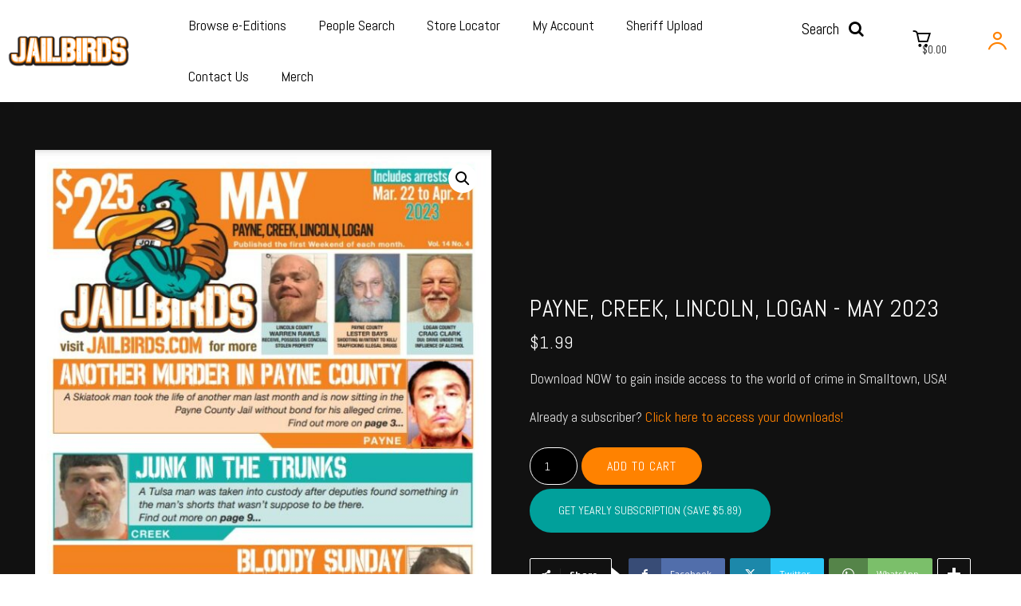

--- FILE ---
content_type: text/html; charset=UTF-8
request_url: https://jailbirds.com/product/payne-creek-lincoln-logan-may-2023/
body_size: 84007
content:
<!doctype html >
<!--[if IE 8]>    <html class="ie8" lang="en"> <![endif]-->
<!--[if IE 9]>    <html class="ie9" lang="en"> <![endif]-->
<!--[if gt IE 8]><!--> <html lang="en-US"> <!--<![endif]-->
<head>
    <title>PAYNE, CREEK, LINCOLN, LOGAN - May 2023 - JAILBIRDS</title>
    <meta charset="UTF-8" />
    <meta name="viewport" content="width=device-width, initial-scale=1.0">
    <link rel="pingback" href="https://jailbirds.com/xmlrpc.php" />
    <meta name='robots' content='index, follow, max-image-preview:large, max-snippet:-1, max-video-preview:-1' />
	<style>img:is([sizes="auto" i], [sizes^="auto," i]) { contain-intrinsic-size: 3000px 1500px }</style>
	<link rel="icon" type="image/png" href="https://jailbirdsmedia.s3.us-east-2.amazonaws.com/wp-content/uploads/2021/02/Jailbirds_HalfMascot-300x275.png"><link rel="apple-touch-icon" sizes="152x152" href="https://jailbirdsmedia.s3.us-east-2.amazonaws.com/wp-content/uploads/2021/02/cropped-Jailbirds_HalfMascot-300x300.png"/>
	<!-- This site is optimized with the Yoast SEO plugin v24.2 - https://yoast.com/wordpress/plugins/seo/ -->
	<meta name="description" content="This is a downloadable, high-quality PDF version of JAILBIRDS for: PAYNE, CREEK, LINCOLN, LOGAN - May 2023" />
	<link rel="canonical" href="https://jailbirds.com/product/payne-creek-lincoln-logan-may-2023/" />
	<meta property="og:locale" content="en_US" />
	<meta property="og:type" content="article" />
	<meta property="og:title" content="PAYNE, CREEK, LINCOLN, LOGAN - May 2023 - JAILBIRDS" />
	<meta property="og:description" content="This is a downloadable, high-quality PDF version of JAILBIRDS for: PAYNE, CREEK, LINCOLN, LOGAN - May 2023" />
	<meta property="og:url" content="https://jailbirds.com/product/payne-creek-lincoln-logan-may-2023/" />
	<meta property="og:site_name" content="JAILBIRDS" />
	<meta property="article:publisher" content="https://www.facebook.com/jailbirds.rocks" />
	<meta property="article:modified_time" content="2023-05-05T20:15:15+00:00" />
	<meta property="og:image" content="https://jailbirdsmedia.s3.us-east-2.amazonaws.com/wp-content/uploads/2023/05/05151417/PayneCoverMay23.jpg" />
	<meta property="og:image:width" content="631" />
	<meta property="og:image:height" content="842" />
	<meta property="og:image:type" content="image/jpeg" />
	<meta name="twitter:card" content="summary_large_image" />
	<meta name="twitter:site" content="@jailbirdsapp" />
	<meta name="twitter:label1" content="Est. reading time" />
	<meta name="twitter:data1" content="23 minutes" />
	<script type="application/ld+json" class="yoast-schema-graph">{"@context":"https://schema.org","@graph":[{"@type":"WebPage","@id":"https://jailbirds.com/product/payne-creek-lincoln-logan-may-2023/","url":"https://jailbirds.com/product/payne-creek-lincoln-logan-may-2023/","name":"PAYNE, CREEK, LINCOLN, LOGAN - May 2023 - JAILBIRDS","isPartOf":{"@id":"https://jailbirds.com/#website"},"primaryImageOfPage":{"@id":"https://jailbirds.com/product/payne-creek-lincoln-logan-may-2023/#primaryimage"},"image":{"@id":"https://jailbirds.com/product/payne-creek-lincoln-logan-may-2023/#primaryimage"},"thumbnailUrl":"https://jailbirdsmedia.s3.us-east-2.amazonaws.com/wp-content/uploads/2023/05/05151417/PayneCoverMay23.jpg","datePublished":"2023-05-05T20:13:26+00:00","dateModified":"2023-05-05T20:15:15+00:00","description":"This is a downloadable, high-quality PDF version of JAILBIRDS for: PAYNE, CREEK, LINCOLN, LOGAN - May 2023","breadcrumb":{"@id":"https://jailbirds.com/product/payne-creek-lincoln-logan-may-2023/#breadcrumb"},"inLanguage":"en-US","potentialAction":[{"@type":"ReadAction","target":["https://jailbirds.com/product/payne-creek-lincoln-logan-may-2023/"]}]},{"@type":"ImageObject","inLanguage":"en-US","@id":"https://jailbirds.com/product/payne-creek-lincoln-logan-may-2023/#primaryimage","url":"https://jailbirdsmedia.s3.us-east-2.amazonaws.com/wp-content/uploads/2023/05/05151417/PayneCoverMay23.jpg","contentUrl":"https://jailbirdsmedia.s3.us-east-2.amazonaws.com/wp-content/uploads/2023/05/05151417/PayneCoverMay23.jpg","width":631,"height":842},{"@type":"BreadcrumbList","@id":"https://jailbirds.com/product/payne-creek-lincoln-logan-may-2023/#breadcrumb","itemListElement":[{"@type":"ListItem","position":1,"name":"Home","item":"https://jailbirds.com/"},{"@type":"ListItem","position":2,"name":"Shop","item":"https://jailbirds.com/shop/"},{"@type":"ListItem","position":3,"name":"PAYNE, CREEK, LINCOLN, LOGAN &#8211; May 2023"}]},{"@type":"WebSite","@id":"https://jailbirds.com/#website","url":"https://jailbirds.com/","name":"JAILBIRDS","description":"Your Local Source for Recently Arrested","publisher":{"@id":"https://jailbirds.com/#organization"},"potentialAction":[{"@type":"SearchAction","target":{"@type":"EntryPoint","urlTemplate":"https://jailbirds.com/?s={search_term_string}"},"query-input":{"@type":"PropertyValueSpecification","valueRequired":true,"valueName":"search_term_string"}}],"inLanguage":"en-US"},{"@type":"Organization","@id":"https://jailbirds.com/#organization","name":"Jailbirds Digital LLC","url":"https://jailbirds.com/","logo":{"@type":"ImageObject","inLanguage":"en-US","@id":"https://jailbirds.com/#/schema/logo/image/","url":"https://jailbirds.com/wp-content/uploads/2021/03/Jailbirds_small-e1615307246523.png","contentUrl":"https://jailbirds.com/wp-content/uploads/2021/03/Jailbirds_small-e1615307246523.png","width":130,"height":108,"caption":"Jailbirds Digital LLC"},"image":{"@id":"https://jailbirds.com/#/schema/logo/image/"},"sameAs":["https://www.facebook.com/jailbirds.rocks","https://x.com/jailbirdsapp","https://www.instagram.com/jailbirdsapp/","https://www.youtube.com/channel/UC_9JlWPqAquDE4eczPQZi4A"]}]}</script>
	<!-- / Yoast SEO plugin. -->


<link rel='dns-prefetch' href='//fonts.googleapis.com' />
<link rel='dns-prefetch' href='//www.googletagmanager.com' />
<link rel='dns-prefetch' href='//pagead2.googlesyndication.com' />
<link rel="alternate" type="application/rss+xml" title="JAILBIRDS &raquo; Feed" href="https://jailbirds.com/feed/" />
<link rel="alternate" type="application/rss+xml" title="JAILBIRDS &raquo; Comments Feed" href="https://jailbirds.com/comments/feed/" />
<link rel="alternate" type="application/rss+xml" title="JAILBIRDS &raquo; PAYNE, CREEK, LINCOLN, LOGAN &#8211; May 2023 Comments Feed" href="https://jailbirds.com/product/payne-creek-lincoln-logan-may-2023/feed/" />
<script type="text/javascript">
/* <![CDATA[ */
window._wpemojiSettings = {"baseUrl":"https:\/\/s.w.org\/images\/core\/emoji\/16.0.1\/72x72\/","ext":".png","svgUrl":"https:\/\/s.w.org\/images\/core\/emoji\/16.0.1\/svg\/","svgExt":".svg","source":{"concatemoji":"https:\/\/jailbirds.com\/wp-includes\/js\/wp-emoji-release.min.js?ver=6.8.3"}};
/*! This file is auto-generated */
!function(s,n){var o,i,e;function c(e){try{var t={supportTests:e,timestamp:(new Date).valueOf()};sessionStorage.setItem(o,JSON.stringify(t))}catch(e){}}function p(e,t,n){e.clearRect(0,0,e.canvas.width,e.canvas.height),e.fillText(t,0,0);var t=new Uint32Array(e.getImageData(0,0,e.canvas.width,e.canvas.height).data),a=(e.clearRect(0,0,e.canvas.width,e.canvas.height),e.fillText(n,0,0),new Uint32Array(e.getImageData(0,0,e.canvas.width,e.canvas.height).data));return t.every(function(e,t){return e===a[t]})}function u(e,t){e.clearRect(0,0,e.canvas.width,e.canvas.height),e.fillText(t,0,0);for(var n=e.getImageData(16,16,1,1),a=0;a<n.data.length;a++)if(0!==n.data[a])return!1;return!0}function f(e,t,n,a){switch(t){case"flag":return n(e,"\ud83c\udff3\ufe0f\u200d\u26a7\ufe0f","\ud83c\udff3\ufe0f\u200b\u26a7\ufe0f")?!1:!n(e,"\ud83c\udde8\ud83c\uddf6","\ud83c\udde8\u200b\ud83c\uddf6")&&!n(e,"\ud83c\udff4\udb40\udc67\udb40\udc62\udb40\udc65\udb40\udc6e\udb40\udc67\udb40\udc7f","\ud83c\udff4\u200b\udb40\udc67\u200b\udb40\udc62\u200b\udb40\udc65\u200b\udb40\udc6e\u200b\udb40\udc67\u200b\udb40\udc7f");case"emoji":return!a(e,"\ud83e\udedf")}return!1}function g(e,t,n,a){var r="undefined"!=typeof WorkerGlobalScope&&self instanceof WorkerGlobalScope?new OffscreenCanvas(300,150):s.createElement("canvas"),o=r.getContext("2d",{willReadFrequently:!0}),i=(o.textBaseline="top",o.font="600 32px Arial",{});return e.forEach(function(e){i[e]=t(o,e,n,a)}),i}function t(e){var t=s.createElement("script");t.src=e,t.defer=!0,s.head.appendChild(t)}"undefined"!=typeof Promise&&(o="wpEmojiSettingsSupports",i=["flag","emoji"],n.supports={everything:!0,everythingExceptFlag:!0},e=new Promise(function(e){s.addEventListener("DOMContentLoaded",e,{once:!0})}),new Promise(function(t){var n=function(){try{var e=JSON.parse(sessionStorage.getItem(o));if("object"==typeof e&&"number"==typeof e.timestamp&&(new Date).valueOf()<e.timestamp+604800&&"object"==typeof e.supportTests)return e.supportTests}catch(e){}return null}();if(!n){if("undefined"!=typeof Worker&&"undefined"!=typeof OffscreenCanvas&&"undefined"!=typeof URL&&URL.createObjectURL&&"undefined"!=typeof Blob)try{var e="postMessage("+g.toString()+"("+[JSON.stringify(i),f.toString(),p.toString(),u.toString()].join(",")+"));",a=new Blob([e],{type:"text/javascript"}),r=new Worker(URL.createObjectURL(a),{name:"wpTestEmojiSupports"});return void(r.onmessage=function(e){c(n=e.data),r.terminate(),t(n)})}catch(e){}c(n=g(i,f,p,u))}t(n)}).then(function(e){for(var t in e)n.supports[t]=e[t],n.supports.everything=n.supports.everything&&n.supports[t],"flag"!==t&&(n.supports.everythingExceptFlag=n.supports.everythingExceptFlag&&n.supports[t]);n.supports.everythingExceptFlag=n.supports.everythingExceptFlag&&!n.supports.flag,n.DOMReady=!1,n.readyCallback=function(){n.DOMReady=!0}}).then(function(){return e}).then(function(){var e;n.supports.everything||(n.readyCallback(),(e=n.source||{}).concatemoji?t(e.concatemoji):e.wpemoji&&e.twemoji&&(t(e.twemoji),t(e.wpemoji)))}))}((window,document),window._wpemojiSettings);
/* ]]> */
</script>

<link rel='stylesheet' id='wc-blocks-integration-css' href='https://jailbirds.com/wp-content/plugins/woocommerce-subscriptions/vendor/woocommerce/subscriptions-core/build/index.css?ver=7.6.0' type='text/css' media='all' />
<style id='wp-emoji-styles-inline-css' type='text/css'>

	img.wp-smiley, img.emoji {
		display: inline !important;
		border: none !important;
		box-shadow: none !important;
		height: 1em !important;
		width: 1em !important;
		margin: 0 0.07em !important;
		vertical-align: -0.1em !important;
		background: none !important;
		padding: 0 !important;
	}
</style>
<style id='classic-theme-styles-inline-css' type='text/css'>
/*! This file is auto-generated */
.wp-block-button__link{color:#fff;background-color:#32373c;border-radius:9999px;box-shadow:none;text-decoration:none;padding:calc(.667em + 2px) calc(1.333em + 2px);font-size:1.125em}.wp-block-file__button{background:#32373c;color:#fff;text-decoration:none}
</style>
<style id='global-styles-inline-css' type='text/css'>
:root{--wp--preset--aspect-ratio--square: 1;--wp--preset--aspect-ratio--4-3: 4/3;--wp--preset--aspect-ratio--3-4: 3/4;--wp--preset--aspect-ratio--3-2: 3/2;--wp--preset--aspect-ratio--2-3: 2/3;--wp--preset--aspect-ratio--16-9: 16/9;--wp--preset--aspect-ratio--9-16: 9/16;--wp--preset--color--black: #000000;--wp--preset--color--cyan-bluish-gray: #abb8c3;--wp--preset--color--white: #ffffff;--wp--preset--color--pale-pink: #f78da7;--wp--preset--color--vivid-red: #cf2e2e;--wp--preset--color--luminous-vivid-orange: #ff6900;--wp--preset--color--luminous-vivid-amber: #fcb900;--wp--preset--color--light-green-cyan: #7bdcb5;--wp--preset--color--vivid-green-cyan: #00d084;--wp--preset--color--pale-cyan-blue: #8ed1fc;--wp--preset--color--vivid-cyan-blue: #0693e3;--wp--preset--color--vivid-purple: #9b51e0;--wp--preset--gradient--vivid-cyan-blue-to-vivid-purple: linear-gradient(135deg,rgba(6,147,227,1) 0%,rgb(155,81,224) 100%);--wp--preset--gradient--light-green-cyan-to-vivid-green-cyan: linear-gradient(135deg,rgb(122,220,180) 0%,rgb(0,208,130) 100%);--wp--preset--gradient--luminous-vivid-amber-to-luminous-vivid-orange: linear-gradient(135deg,rgba(252,185,0,1) 0%,rgba(255,105,0,1) 100%);--wp--preset--gradient--luminous-vivid-orange-to-vivid-red: linear-gradient(135deg,rgba(255,105,0,1) 0%,rgb(207,46,46) 100%);--wp--preset--gradient--very-light-gray-to-cyan-bluish-gray: linear-gradient(135deg,rgb(238,238,238) 0%,rgb(169,184,195) 100%);--wp--preset--gradient--cool-to-warm-spectrum: linear-gradient(135deg,rgb(74,234,220) 0%,rgb(151,120,209) 20%,rgb(207,42,186) 40%,rgb(238,44,130) 60%,rgb(251,105,98) 80%,rgb(254,248,76) 100%);--wp--preset--gradient--blush-light-purple: linear-gradient(135deg,rgb(255,206,236) 0%,rgb(152,150,240) 100%);--wp--preset--gradient--blush-bordeaux: linear-gradient(135deg,rgb(254,205,165) 0%,rgb(254,45,45) 50%,rgb(107,0,62) 100%);--wp--preset--gradient--luminous-dusk: linear-gradient(135deg,rgb(255,203,112) 0%,rgb(199,81,192) 50%,rgb(65,88,208) 100%);--wp--preset--gradient--pale-ocean: linear-gradient(135deg,rgb(255,245,203) 0%,rgb(182,227,212) 50%,rgb(51,167,181) 100%);--wp--preset--gradient--electric-grass: linear-gradient(135deg,rgb(202,248,128) 0%,rgb(113,206,126) 100%);--wp--preset--gradient--midnight: linear-gradient(135deg,rgb(2,3,129) 0%,rgb(40,116,252) 100%);--wp--preset--font-size--small: 11px;--wp--preset--font-size--medium: 20px;--wp--preset--font-size--large: 32px;--wp--preset--font-size--x-large: 42px;--wp--preset--font-size--regular: 15px;--wp--preset--font-size--larger: 50px;--wp--preset--font-family--inter: "Inter", sans-serif;--wp--preset--font-family--cardo: Cardo;--wp--preset--spacing--20: 0.44rem;--wp--preset--spacing--30: 0.67rem;--wp--preset--spacing--40: 1rem;--wp--preset--spacing--50: 1.5rem;--wp--preset--spacing--60: 2.25rem;--wp--preset--spacing--70: 3.38rem;--wp--preset--spacing--80: 5.06rem;--wp--preset--shadow--natural: 6px 6px 9px rgba(0, 0, 0, 0.2);--wp--preset--shadow--deep: 12px 12px 50px rgba(0, 0, 0, 0.4);--wp--preset--shadow--sharp: 6px 6px 0px rgba(0, 0, 0, 0.2);--wp--preset--shadow--outlined: 6px 6px 0px -3px rgba(255, 255, 255, 1), 6px 6px rgba(0, 0, 0, 1);--wp--preset--shadow--crisp: 6px 6px 0px rgba(0, 0, 0, 1);}:where(.is-layout-flex){gap: 0.5em;}:where(.is-layout-grid){gap: 0.5em;}body .is-layout-flex{display: flex;}.is-layout-flex{flex-wrap: wrap;align-items: center;}.is-layout-flex > :is(*, div){margin: 0;}body .is-layout-grid{display: grid;}.is-layout-grid > :is(*, div){margin: 0;}:where(.wp-block-columns.is-layout-flex){gap: 2em;}:where(.wp-block-columns.is-layout-grid){gap: 2em;}:where(.wp-block-post-template.is-layout-flex){gap: 1.25em;}:where(.wp-block-post-template.is-layout-grid){gap: 1.25em;}.has-black-color{color: var(--wp--preset--color--black) !important;}.has-cyan-bluish-gray-color{color: var(--wp--preset--color--cyan-bluish-gray) !important;}.has-white-color{color: var(--wp--preset--color--white) !important;}.has-pale-pink-color{color: var(--wp--preset--color--pale-pink) !important;}.has-vivid-red-color{color: var(--wp--preset--color--vivid-red) !important;}.has-luminous-vivid-orange-color{color: var(--wp--preset--color--luminous-vivid-orange) !important;}.has-luminous-vivid-amber-color{color: var(--wp--preset--color--luminous-vivid-amber) !important;}.has-light-green-cyan-color{color: var(--wp--preset--color--light-green-cyan) !important;}.has-vivid-green-cyan-color{color: var(--wp--preset--color--vivid-green-cyan) !important;}.has-pale-cyan-blue-color{color: var(--wp--preset--color--pale-cyan-blue) !important;}.has-vivid-cyan-blue-color{color: var(--wp--preset--color--vivid-cyan-blue) !important;}.has-vivid-purple-color{color: var(--wp--preset--color--vivid-purple) !important;}.has-black-background-color{background-color: var(--wp--preset--color--black) !important;}.has-cyan-bluish-gray-background-color{background-color: var(--wp--preset--color--cyan-bluish-gray) !important;}.has-white-background-color{background-color: var(--wp--preset--color--white) !important;}.has-pale-pink-background-color{background-color: var(--wp--preset--color--pale-pink) !important;}.has-vivid-red-background-color{background-color: var(--wp--preset--color--vivid-red) !important;}.has-luminous-vivid-orange-background-color{background-color: var(--wp--preset--color--luminous-vivid-orange) !important;}.has-luminous-vivid-amber-background-color{background-color: var(--wp--preset--color--luminous-vivid-amber) !important;}.has-light-green-cyan-background-color{background-color: var(--wp--preset--color--light-green-cyan) !important;}.has-vivid-green-cyan-background-color{background-color: var(--wp--preset--color--vivid-green-cyan) !important;}.has-pale-cyan-blue-background-color{background-color: var(--wp--preset--color--pale-cyan-blue) !important;}.has-vivid-cyan-blue-background-color{background-color: var(--wp--preset--color--vivid-cyan-blue) !important;}.has-vivid-purple-background-color{background-color: var(--wp--preset--color--vivid-purple) !important;}.has-black-border-color{border-color: var(--wp--preset--color--black) !important;}.has-cyan-bluish-gray-border-color{border-color: var(--wp--preset--color--cyan-bluish-gray) !important;}.has-white-border-color{border-color: var(--wp--preset--color--white) !important;}.has-pale-pink-border-color{border-color: var(--wp--preset--color--pale-pink) !important;}.has-vivid-red-border-color{border-color: var(--wp--preset--color--vivid-red) !important;}.has-luminous-vivid-orange-border-color{border-color: var(--wp--preset--color--luminous-vivid-orange) !important;}.has-luminous-vivid-amber-border-color{border-color: var(--wp--preset--color--luminous-vivid-amber) !important;}.has-light-green-cyan-border-color{border-color: var(--wp--preset--color--light-green-cyan) !important;}.has-vivid-green-cyan-border-color{border-color: var(--wp--preset--color--vivid-green-cyan) !important;}.has-pale-cyan-blue-border-color{border-color: var(--wp--preset--color--pale-cyan-blue) !important;}.has-vivid-cyan-blue-border-color{border-color: var(--wp--preset--color--vivid-cyan-blue) !important;}.has-vivid-purple-border-color{border-color: var(--wp--preset--color--vivid-purple) !important;}.has-vivid-cyan-blue-to-vivid-purple-gradient-background{background: var(--wp--preset--gradient--vivid-cyan-blue-to-vivid-purple) !important;}.has-light-green-cyan-to-vivid-green-cyan-gradient-background{background: var(--wp--preset--gradient--light-green-cyan-to-vivid-green-cyan) !important;}.has-luminous-vivid-amber-to-luminous-vivid-orange-gradient-background{background: var(--wp--preset--gradient--luminous-vivid-amber-to-luminous-vivid-orange) !important;}.has-luminous-vivid-orange-to-vivid-red-gradient-background{background: var(--wp--preset--gradient--luminous-vivid-orange-to-vivid-red) !important;}.has-very-light-gray-to-cyan-bluish-gray-gradient-background{background: var(--wp--preset--gradient--very-light-gray-to-cyan-bluish-gray) !important;}.has-cool-to-warm-spectrum-gradient-background{background: var(--wp--preset--gradient--cool-to-warm-spectrum) !important;}.has-blush-light-purple-gradient-background{background: var(--wp--preset--gradient--blush-light-purple) !important;}.has-blush-bordeaux-gradient-background{background: var(--wp--preset--gradient--blush-bordeaux) !important;}.has-luminous-dusk-gradient-background{background: var(--wp--preset--gradient--luminous-dusk) !important;}.has-pale-ocean-gradient-background{background: var(--wp--preset--gradient--pale-ocean) !important;}.has-electric-grass-gradient-background{background: var(--wp--preset--gradient--electric-grass) !important;}.has-midnight-gradient-background{background: var(--wp--preset--gradient--midnight) !important;}.has-small-font-size{font-size: var(--wp--preset--font-size--small) !important;}.has-medium-font-size{font-size: var(--wp--preset--font-size--medium) !important;}.has-large-font-size{font-size: var(--wp--preset--font-size--large) !important;}.has-x-large-font-size{font-size: var(--wp--preset--font-size--x-large) !important;}
:where(.wp-block-post-template.is-layout-flex){gap: 1.25em;}:where(.wp-block-post-template.is-layout-grid){gap: 1.25em;}
:where(.wp-block-columns.is-layout-flex){gap: 2em;}:where(.wp-block-columns.is-layout-grid){gap: 2em;}
:root :where(.wp-block-pullquote){font-size: 1.5em;line-height: 1.6;}
</style>
<link rel='stylesheet' id='photoswipe-css' href='https://jailbirds.com/wp-content/plugins/woocommerce/assets/css/photoswipe/photoswipe.min.css?ver=9.4.3' type='text/css' media='all' />
<link rel='stylesheet' id='photoswipe-default-skin-css' href='https://jailbirds.com/wp-content/plugins/woocommerce/assets/css/photoswipe/default-skin/default-skin.min.css?ver=9.4.3' type='text/css' media='all' />
<link rel='stylesheet' id='woocommerce-layout-css' href='https://jailbirds.com/wp-content/plugins/woocommerce/assets/css/woocommerce-layout.css?ver=9.4.3' type='text/css' media='all' />
<link rel='stylesheet' id='woocommerce-smallscreen-css' href='https://jailbirds.com/wp-content/plugins/woocommerce/assets/css/woocommerce-smallscreen.css?ver=9.4.3' type='text/css' media='only screen and (max-width: 768px)' />
<link rel='stylesheet' id='woocommerce-general-css' href='https://jailbirds.com/wp-content/plugins/woocommerce/assets/css/woocommerce.css?ver=9.4.3' type='text/css' media='all' />
<style id='woocommerce-inline-inline-css' type='text/css'>
.woocommerce form .form-row .required { visibility: visible; }
</style>
<link rel='stylesheet' id='gateway-css' href='https://jailbirds.com/wp-content/plugins/woocommerce-paypal-payments/modules/ppcp-button/assets/css/gateway.css?ver=3.3.0' type='text/css' media='all' />
<link rel='stylesheet' id='WCPAY_EXPRESS_CHECKOUT_ECE-css' href='https://jailbirds.com/wp-content/plugins/woocommerce-payments/dist/express-checkout.css?ver=10.2.0' type='text/css' media='all' />
<link rel='stylesheet' id='td-plugin-newsletter-css' href='https://jailbirds.com/wp-content/plugins/td-newsletter/style.css?ver=12.6.8' type='text/css' media='all' />
<link rel='stylesheet' id='td-plugin-multi-purpose-css' href='https://jailbirds.com/wp-content/plugins/td-composer/td-multi-purpose/style.css?ver=def8edc4e13d95bdf49953a9dce2f608' type='text/css' media='all' />
<link rel='stylesheet' id='google-fonts-style-css' href='https://fonts.googleapis.com/css?family=Abel%3A400%7COpen+Sans%3A400%2C600%2C700%7CRoboto%3A400%2C600%2C700%7CAbel%3A700%2C400%2C500%2C600%2C900%7COpen+Sans%3A600%2C400&#038;display=swap&#038;ver=12.6.8' type='text/css' media='all' />
<link rel='stylesheet' id='tds-front-css' href='https://jailbirds.com/wp-content/plugins/td-subscription/assets/css/tds-front.css?ver=1.7.2' type='text/css' media='all' />
<link rel='stylesheet' id='td-theme-css' href='https://jailbirds.com/wp-content/themes/Newspaper/style.css?ver=12.6.8' type='text/css' media='all' />
<style id='td-theme-inline-css' type='text/css'>@media (max-width:767px){.td-header-desktop-wrap{display:none}}@media (min-width:767px){.td-header-mobile-wrap{display:none}}</style>
<link rel='stylesheet' id='td-theme-child-css' href='https://jailbirds.com/wp-content/themes/Newspaper-child/style.css?ver=12.6.8c' type='text/css' media='all' />
<link rel='stylesheet' id='td-multipurpose-css' href='https://jailbirds.com/wp-content/plugins/td-composer/assets/fonts/td-multipurpose/td-multipurpose.css?ver=def8edc4e13d95bdf49953a9dce2f608' type='text/css' media='all' />
<link rel='stylesheet' id='typicons-css' href='https://jailbirds.com/wp-content/plugins/td-composer/assets/fonts/typicons/typicons.css?ver=def8edc4e13d95bdf49953a9dce2f608' type='text/css' media='all' />
<link rel='stylesheet' id='font_awesome-css' href='https://jailbirds.com/wp-content/plugins/td-composer/assets/fonts/font-awesome/font-awesome.css?ver=def8edc4e13d95bdf49953a9dce2f608' type='text/css' media='all' />
<link rel='stylesheet' id='td-legacy-framework-front-style-css' href='https://jailbirds.com/wp-content/plugins/td-composer/legacy/Newspaper/assets/css/td_legacy_main.css?ver=def8edc4e13d95bdf49953a9dce2f608' type='text/css' media='all' />
<link rel='stylesheet' id='td-standard-pack-framework-front-style-css' href='https://jailbirds.com/wp-content/plugins/td-standard-pack/Newspaper/assets/css/td_standard_pack_main.css?ver=1b3d5bf2c64738aa07b4643e31257da9' type='text/css' media='all' />
<link rel='stylesheet' id='tdb_style_cloud_templates_front-css' href='https://jailbirds.com/wp-content/plugins/td-cloud-library/assets/css/tdb_main.css?ver=b33652f2535d2f3812f59e306e26300d' type='text/css' media='all' />
<link rel='stylesheet' id='td-woo-front-style-css' href='https://jailbirds.com/wp-content/plugins/td-woo/assets/css/td-woo-front.css?ver=085843b7bc6cdbfd91bea15b506c2586' type='text/css' media='all' />
<script type="text/javascript" src="https://jailbirds.com/wp-includes/js/jquery/jquery.min.js?ver=3.7.1" id="jquery-core-js"></script>
<script type="text/javascript" src="https://jailbirds.com/wp-includes/js/jquery/jquery-migrate.min.js?ver=3.4.1" id="jquery-migrate-js"></script>
<script type="text/javascript" src="https://jailbirds.com/wp-content/plugins/woocommerce/assets/js/jquery-blockui/jquery.blockUI.min.js?ver=2.7.0-wc.9.4.3" id="jquery-blockui-js" defer="defer" data-wp-strategy="defer"></script>
<script type="text/javascript" id="wc-add-to-cart-js-extra">
/* <![CDATA[ */
var wc_add_to_cart_params = {"ajax_url":"\/wp-admin\/admin-ajax.php","wc_ajax_url":"\/?wc-ajax=%%endpoint%%","i18n_view_cart":"View cart","cart_url":"https:\/\/jailbirds.com\/cart\/","is_cart":"","cart_redirect_after_add":"yes"};
/* ]]> */
</script>
<script type="text/javascript" src="https://jailbirds.com/wp-content/plugins/woocommerce/assets/js/frontend/add-to-cart.min.js?ver=9.4.3" id="wc-add-to-cart-js" defer="defer" data-wp-strategy="defer"></script>
<script type="text/javascript" src="https://jailbirds.com/wp-content/plugins/woocommerce/assets/js/zoom/jquery.zoom.min.js?ver=1.7.21-wc.9.4.3" id="zoom-js" defer="defer" data-wp-strategy="defer"></script>
<script type="text/javascript" src="https://jailbirds.com/wp-content/plugins/woocommerce/assets/js/flexslider/jquery.flexslider.min.js?ver=2.7.2-wc.9.4.3" id="flexslider-js" defer="defer" data-wp-strategy="defer"></script>
<script type="text/javascript" src="https://jailbirds.com/wp-content/plugins/woocommerce/assets/js/photoswipe/photoswipe.min.js?ver=4.1.1-wc.9.4.3" id="photoswipe-js" defer="defer" data-wp-strategy="defer"></script>
<script type="text/javascript" src="https://jailbirds.com/wp-content/plugins/woocommerce/assets/js/photoswipe/photoswipe-ui-default.min.js?ver=4.1.1-wc.9.4.3" id="photoswipe-ui-default-js" defer="defer" data-wp-strategy="defer"></script>
<script type="text/javascript" id="wc-single-product-js-extra">
/* <![CDATA[ */
var wc_single_product_params = {"i18n_required_rating_text":"Please select a rating","review_rating_required":"yes","flexslider":{"rtl":false,"animation":"slide","smoothHeight":true,"directionNav":false,"controlNav":"thumbnails","slideshow":false,"animationSpeed":500,"animationLoop":false,"allowOneSlide":false},"zoom_enabled":"1","zoom_options":[],"photoswipe_enabled":"1","photoswipe_options":{"shareEl":false,"closeOnScroll":false,"history":false,"hideAnimationDuration":0,"showAnimationDuration":0},"flexslider_enabled":"1"};
/* ]]> */
</script>
<script type="text/javascript" src="https://jailbirds.com/wp-content/plugins/woocommerce/assets/js/frontend/single-product.min.js?ver=9.4.3" id="wc-single-product-js" defer="defer" data-wp-strategy="defer"></script>
<script type="text/javascript" src="https://jailbirds.com/wp-content/plugins/woocommerce/assets/js/js-cookie/js.cookie.min.js?ver=2.1.4-wc.9.4.3" id="js-cookie-js" defer="defer" data-wp-strategy="defer"></script>
<script type="text/javascript" id="woocommerce-js-extra">
/* <![CDATA[ */
var woocommerce_params = {"ajax_url":"\/wp-admin\/admin-ajax.php","wc_ajax_url":"\/?wc-ajax=%%endpoint%%"};
/* ]]> */
</script>
<script type="text/javascript" src="https://jailbirds.com/wp-content/plugins/woocommerce/assets/js/frontend/woocommerce.min.js?ver=9.4.3" id="woocommerce-js" defer="defer" data-wp-strategy="defer"></script>
<script type="text/javascript" id="WCPAY_ASSETS-js-extra">
/* <![CDATA[ */
var wcpayAssets = {"url":"https:\/\/jailbirds.com\/wp-content\/plugins\/woocommerce-payments\/dist\/"};
/* ]]> */
</script>
<link rel="https://api.w.org/" href="https://jailbirds.com/wp-json/" /><link rel="alternate" title="JSON" type="application/json" href="https://jailbirds.com/wp-json/wp/v2/product/113382" /><link rel="EditURI" type="application/rsd+xml" title="RSD" href="https://jailbirds.com/xmlrpc.php?rsd" />
<meta name="generator" content="WordPress 6.8.3" />
<meta name="generator" content="WooCommerce 9.4.3" />
<link rel='shortlink' href='https://jailbirds.com/?p=113382' />
<link rel="alternate" title="oEmbed (JSON)" type="application/json+oembed" href="https://jailbirds.com/wp-json/oembed/1.0/embed?url=https%3A%2F%2Fjailbirds.com%2Fproduct%2Fpayne-creek-lincoln-logan-may-2023%2F" />
<link rel="alternate" title="oEmbed (XML)" type="text/xml+oembed" href="https://jailbirds.com/wp-json/oembed/1.0/embed?url=https%3A%2F%2Fjailbirds.com%2Fproduct%2Fpayne-creek-lincoln-logan-may-2023%2F&#038;format=xml" />
<meta name="generator" content="Site Kit by Google 1.166.0" /><!-- Meta Pixel Code -->
<script>
!function(f,b,e,v,n,t,s)
{if(f.fbq)return;n=f.fbq=function(){n.callMethod?
n.callMethod.apply(n,arguments):n.queue.push(arguments)};
if(!f._fbq)f._fbq=n;n.push=n;n.loaded=!0;n.version='2.0';
n.queue=[];t=b.createElement(e);t.async=!0;
t.src=v;s=b.getElementsByTagName(e)[0];
s.parentNode.insertBefore(t,s)}(window, document,'script',
'https://connect.facebook.net/en_US/fbevents.js');
fbq('init', '2416857368502388');
fbq('track', 'PageView');
	
	
</script>
<noscript><img height="1" width="1" style="display:none"
src="https://www.facebook.com/tr?id=2416857368502388&ev=PageView&noscript=1"
/></noscript>
<!-- End Meta Pixel Code -->
<meta name="facebook-domain-verification" content="9lvgtfs0htxwwei2s9hqxsb6z23lzz" />    <script>
        window.tdb_global_vars = {"wpRestUrl":"https:\/\/jailbirds.com\/wp-json\/","permalinkStructure":"\/%postname%\/"};
        window.tdb_p_autoload_vars = {"isAjax":false,"isAdminBarShowing":false,"autoloadStatus":"off","origPostEditUrl":null};
    </script>
    
    <style id="tdb-global-colors">:root{--accent-color:#fff}</style>

    
		<noscript><style>.woocommerce-product-gallery{ opacity: 1 !important; }</style></noscript>
	
<!-- Google AdSense meta tags added by Site Kit -->
<meta name="google-adsense-platform-account" content="ca-host-pub-2644536267352236">
<meta name="google-adsense-platform-domain" content="sitekit.withgoogle.com">
<!-- End Google AdSense meta tags added by Site Kit -->

<!-- Google AdSense snippet added by Site Kit -->
<script type="text/javascript" async="async" src="https://pagead2.googlesyndication.com/pagead/js/adsbygoogle.js?client=ca-pub-6950807166682397&amp;host=ca-host-pub-2644536267352236" crossorigin="anonymous"></script>

<!-- End Google AdSense snippet added by Site Kit -->

<!-- JS generated by theme -->

<script type="text/javascript" id="td-generated-header-js">
    
    

	    var tdBlocksArray = []; //here we store all the items for the current page

	    // td_block class - each ajax block uses a object of this class for requests
	    function tdBlock() {
		    this.id = '';
		    this.block_type = 1; //block type id (1-234 etc)
		    this.atts = '';
		    this.td_column_number = '';
		    this.td_current_page = 1; //
		    this.post_count = 0; //from wp
		    this.found_posts = 0; //from wp
		    this.max_num_pages = 0; //from wp
		    this.td_filter_value = ''; //current live filter value
		    this.is_ajax_running = false;
		    this.td_user_action = ''; // load more or infinite loader (used by the animation)
		    this.header_color = '';
		    this.ajax_pagination_infinite_stop = ''; //show load more at page x
	    }

        // td_js_generator - mini detector
        ( function () {
            var htmlTag = document.getElementsByTagName("html")[0];

	        if ( navigator.userAgent.indexOf("MSIE 10.0") > -1 ) {
                htmlTag.className += ' ie10';
            }

            if ( !!navigator.userAgent.match(/Trident.*rv\:11\./) ) {
                htmlTag.className += ' ie11';
            }

	        if ( navigator.userAgent.indexOf("Edge") > -1 ) {
                htmlTag.className += ' ieEdge';
            }

            if ( /(iPad|iPhone|iPod)/g.test(navigator.userAgent) ) {
                htmlTag.className += ' td-md-is-ios';
            }

            var user_agent = navigator.userAgent.toLowerCase();
            if ( user_agent.indexOf("android") > -1 ) {
                htmlTag.className += ' td-md-is-android';
            }

            if ( -1 !== navigator.userAgent.indexOf('Mac OS X')  ) {
                htmlTag.className += ' td-md-is-os-x';
            }

            if ( /chrom(e|ium)/.test(navigator.userAgent.toLowerCase()) ) {
               htmlTag.className += ' td-md-is-chrome';
            }

            if ( -1 !== navigator.userAgent.indexOf('Firefox') ) {
                htmlTag.className += ' td-md-is-firefox';
            }

            if ( -1 !== navigator.userAgent.indexOf('Safari') && -1 === navigator.userAgent.indexOf('Chrome') ) {
                htmlTag.className += ' td-md-is-safari';
            }

            if( -1 !== navigator.userAgent.indexOf('IEMobile') ){
                htmlTag.className += ' td-md-is-iemobile';
            }

        })();

        var tdLocalCache = {};

        ( function () {
            "use strict";

            tdLocalCache = {
                data: {},
                remove: function (resource_id) {
                    delete tdLocalCache.data[resource_id];
                },
                exist: function (resource_id) {
                    return tdLocalCache.data.hasOwnProperty(resource_id) && tdLocalCache.data[resource_id] !== null;
                },
                get: function (resource_id) {
                    return tdLocalCache.data[resource_id];
                },
                set: function (resource_id, cachedData) {
                    tdLocalCache.remove(resource_id);
                    tdLocalCache.data[resource_id] = cachedData;
                }
            };
        })();

    
    
var td_viewport_interval_list=[{"limitBottom":767,"sidebarWidth":228},{"limitBottom":1018,"sidebarWidth":300},{"limitBottom":1140,"sidebarWidth":324}];
var td_animation_stack_effect="type0";
var tds_animation_stack=true;
var td_animation_stack_specific_selectors=".entry-thumb, img, .td-lazy-img";
var td_animation_stack_general_selectors=".td-animation-stack img, .td-animation-stack .entry-thumb, .post img, .td-animation-stack .td-lazy-img";
var tds_show_more_info="Show more info";
var tds_show_less_info="Show less info";
var tdc_is_installed="yes";
var td_ajax_url="https:\/\/jailbirds.com\/wp-admin\/admin-ajax.php?td_theme_name=Newspaper&v=12.6.8";
var td_get_template_directory_uri="https:\/\/jailbirds.com\/wp-content\/plugins\/td-composer\/legacy\/common";
var tds_snap_menu="";
var tds_logo_on_sticky="";
var tds_header_style="";
var td_please_wait="Please wait...";
var td_email_user_pass_incorrect="User or password incorrect!";
var td_email_user_incorrect="Email or username incorrect!";
var td_email_incorrect="Email incorrect!";
var td_user_incorrect="Username incorrect!";
var td_email_user_empty="Email or username empty!";
var td_pass_empty="Pass empty!";
var td_pass_pattern_incorrect="Invalid Pass Pattern!";
var td_retype_pass_incorrect="Retyped Pass incorrect!";
var tds_more_articles_on_post_enable="";
var tds_more_articles_on_post_time_to_wait="";
var tds_more_articles_on_post_pages_distance_from_top=0;
var tds_captcha="";
var tds_theme_color_site_wide="#ff8200";
var tds_smart_sidebar="";
var tdThemeName="Newspaper";
var tdThemeNameWl="Newspaper";
var td_magnific_popup_translation_tPrev="Previous (Left arrow key)";
var td_magnific_popup_translation_tNext="Next (Right arrow key)";
var td_magnific_popup_translation_tCounter="%curr% of %total%";
var td_magnific_popup_translation_ajax_tError="The content from %url% could not be loaded.";
var td_magnific_popup_translation_image_tError="The image #%curr% could not be loaded.";
var tdBlockNonce="2e1adfcd86";
var tdMobileMenu="enabled";
var tdMobileSearch="enabled";
var tdDateNamesI18n={"month_names":["January","February","March","April","May","June","July","August","September","October","November","December"],"month_names_short":["Jan","Feb","Mar","Apr","May","Jun","Jul","Aug","Sep","Oct","Nov","Dec"],"day_names":["Sunday","Monday","Tuesday","Wednesday","Thursday","Friday","Saturday"],"day_names_short":["Sun","Mon","Tue","Wed","Thu","Fri","Sat"]};
var td_reset_pass_empty="Please enter a new password before proceeding.";
var td_reset_pass_confirm_empty="Please confirm the new password before proceeding.";
var td_reset_pass_not_matching="Please make sure that the passwords match.";
var tdb_modal_confirm="Save";
var tdb_modal_cancel="Cancel";
var tdb_modal_confirm_alt="Yes";
var tdb_modal_cancel_alt="No";
var td_deploy_mode="deploy";
var td_ad_background_click_link="";
var td_ad_background_click_target="";
</script>


<!-- Header style compiled by theme -->

<style>.td-menu-background,.td-search-background{background-image:url('https://cdn.jailbirds.com/wp-content/uploads/2021/10/04132044/128322.jpg')}#td-mobile-nav,#td-mobile-nav .wpb_button,.td-search-wrap-mob{font-family:Abel}.td-page-title,.td-category-title-holder .td-page-title{font-family:Abel;font-size:30px;font-weight:normal;text-transform:uppercase}.white-popup-block:before{background-image:url('https://cdn.jailbirds.com/wp-content/uploads/2021/02/27160025/IMG_0330-copy.jpg')}.woocommerce{font-family:Abel;font-size:18px}.td_cl .td-container{width:100%}@media (min-width:768px) and (max-width:1018px){.td_cl{padding:0 14px}}@media (max-width:767px){.td_cl .td-container{padding:0}}@media (min-width:1019px) and (max-width:1140px){.td_cl.stretch_row_content_no_space{padding-left:20px;padding-right:20px}}@media (min-width:1141px){.td_cl.stretch_row_content_no_space{padding-left:24px;padding-right:24px}}:root{--td_theme_color:#ff8200;--td_slider_text:rgba(255,130,0,0.7);--td_mobile_gradient_one_mob:rgba(10,0,0,0.8);--td_mobile_gradient_two_mob:rgba(10,0,2,0.65);--td_mobile_text_active_color:#ff8200;--td_login_hover_background:#f2a900;--td_login_hover_color:#ffffff;--td_login_gradient_one:rgba(94,94,94,0.72);--td_login_gradient_two:rgba(0,0,0,0.7)}.td-header-style-12 .td-header-menu-wrap-full,.td-header-style-12 .td-affix,.td-grid-style-1.td-hover-1 .td-big-grid-post:hover .td-post-category,.td-grid-style-5.td-hover-1 .td-big-grid-post:hover .td-post-category,.td_category_template_3 .td-current-sub-category,.td_category_template_8 .td-category-header .td-category a.td-current-sub-category,.td_category_template_4 .td-category-siblings .td-category a:hover,.td_block_big_grid_9.td-grid-style-1 .td-post-category,.td_block_big_grid_9.td-grid-style-5 .td-post-category,.td-grid-style-6.td-hover-1 .td-module-thumb:after,.tdm-menu-active-style5 .td-header-menu-wrap .sf-menu>.current-menu-item>a,.tdm-menu-active-style5 .td-header-menu-wrap .sf-menu>.current-menu-ancestor>a,.tdm-menu-active-style5 .td-header-menu-wrap .sf-menu>.current-category-ancestor>a,.tdm-menu-active-style5 .td-header-menu-wrap .sf-menu>li>a:hover,.tdm-menu-active-style5 .td-header-menu-wrap .sf-menu>.sfHover>a{background-color:#ff8200}.td_mega_menu_sub_cats .cur-sub-cat,.td-mega-span h3 a:hover,.td_mod_mega_menu:hover .entry-title a,.header-search-wrap .result-msg a:hover,.td-header-top-menu .td-drop-down-search .td_module_wrap:hover .entry-title a,.td-header-top-menu .td-icon-search:hover,.td-header-wrap .result-msg a:hover,.top-header-menu li a:hover,.top-header-menu .current-menu-item>a,.top-header-menu .current-menu-ancestor>a,.top-header-menu .current-category-ancestor>a,.td-social-icon-wrap>a:hover,.td-header-sp-top-widget .td-social-icon-wrap a:hover,.td_mod_related_posts:hover h3>a,.td-post-template-11 .td-related-title .td-related-left:hover,.td-post-template-11 .td-related-title .td-related-right:hover,.td-post-template-11 .td-related-title .td-cur-simple-item,.td-post-template-11 .td_block_related_posts .td-next-prev-wrap a:hover,.td-category-header .td-pulldown-category-filter-link:hover,.td-category-siblings .td-subcat-dropdown a:hover,.td-category-siblings .td-subcat-dropdown a.td-current-sub-category,.footer-text-wrap .footer-email-wrap a,.footer-social-wrap a:hover,.td_module_17 .td-read-more a:hover,.td_module_18 .td-read-more a:hover,.td_module_19 .td-post-author-name a:hover,.td-pulldown-syle-2 .td-subcat-dropdown:hover .td-subcat-more span,.td-pulldown-syle-2 .td-subcat-dropdown:hover .td-subcat-more i,.td-pulldown-syle-3 .td-subcat-dropdown:hover .td-subcat-more span,.td-pulldown-syle-3 .td-subcat-dropdown:hover .td-subcat-more i,.tdm-menu-active-style3 .tdm-header.td-header-wrap .sf-menu>.current-category-ancestor>a,.tdm-menu-active-style3 .tdm-header.td-header-wrap .sf-menu>.current-menu-ancestor>a,.tdm-menu-active-style3 .tdm-header.td-header-wrap .sf-menu>.current-menu-item>a,.tdm-menu-active-style3 .tdm-header.td-header-wrap .sf-menu>.sfHover>a,.tdm-menu-active-style3 .tdm-header.td-header-wrap .sf-menu>li>a:hover{color:#ff8200}.td-mega-menu-page .wpb_content_element ul li a:hover,.td-theme-wrap .td-aj-search-results .td_module_wrap:hover .entry-title a,.td-theme-wrap .header-search-wrap .result-msg a:hover{color:#ff8200!important}.td_category_template_8 .td-category-header .td-category a.td-current-sub-category,.td_category_template_4 .td-category-siblings .td-category a:hover,.tdm-menu-active-style4 .tdm-header .sf-menu>.current-menu-item>a,.tdm-menu-active-style4 .tdm-header .sf-menu>.current-menu-ancestor>a,.tdm-menu-active-style4 .tdm-header .sf-menu>.current-category-ancestor>a,.tdm-menu-active-style4 .tdm-header .sf-menu>li>a:hover,.tdm-menu-active-style4 .tdm-header .sf-menu>.sfHover>a{border-color:#ff8200}.tdm-menu-btn1 .tds-button1,.tdm-menu-btn1 .tds-button6:after{background-color:#ff8200}.tdm-menu-btn1 .tds-button2:before,.tdm-menu-btn1 .tds-button6:before{border-color:#ff8200}.tdm-menu-btn1 .tds-button2,.tdm-menu-btn1 .tds-button2 i{color:#ff8200}.tdm-menu-btn1 .tds-button3{-webkit-box-shadow:0 2px 16px #ff8200;-moz-box-shadow:0 2px 16px #ff8200;box-shadow:0 2px 16px #ff8200}.tdm-menu-btn1 .tds-button3:hover{-webkit-box-shadow:0 4px 26px #ff8200;-moz-box-shadow:0 4px 26px #ff8200;box-shadow:0 4px 26px #ff8200}.tdm-menu-btn1 .tds-button7 .tdm-btn-border-top,.tdm-menu-btn1 .tds-button7 .tdm-btn-border-bottom{background-color:#ff8200}.tdm-menu-btn1 .tds-button8{background:#ff8200}.tdm-menu-btn2 .tds-button1,.tdm-menu-btn2 .tds-button6:after{background-color:#ff8200}.tdm-menu-btn2 .tds-button2:before,.tdm-menu-btn2 .tds-button6:before{border-color:#ff8200}.tdm-menu-btn2 .tds-button2,.tdm-menu-btn2 .tds-button2 i{color:#ff8200}.tdm-menu-btn2 .tds-button3{-webkit-box-shadow:0 2px 16px #ff8200;-moz-box-shadow:0 2px 16px #ff8200;box-shadow:0 2px 16px #ff8200}.tdm-menu-btn2 .tds-button3:hover{-webkit-box-shadow:0 4px 26px #ff8200;-moz-box-shadow:0 4px 26px #ff8200;box-shadow:0 4px 26px #ff8200}.tdm-menu-btn2 .tds-button7 .tdm-btn-border-top,.tdm-menu-btn2 .tds-button7 .tdm-btn-border-bottom{background-color:#ff8200}.tdm-menu-btn2 .tds-button8{background:#ff8200}.td-menu-background,.td-search-background{background-image:url('https://cdn.jailbirds.com/wp-content/uploads/2021/10/04132044/128322.jpg')}#td-mobile-nav,#td-mobile-nav .wpb_button,.td-search-wrap-mob{font-family:Abel}.td-page-title,.td-category-title-holder .td-page-title{font-family:Abel;font-size:30px;font-weight:normal;text-transform:uppercase}.white-popup-block:before{background-image:url('https://cdn.jailbirds.com/wp-content/uploads/2021/02/27160025/IMG_0330-copy.jpg')}.woocommerce{font-family:Abel;font-size:18px}.td_cl .td-container{width:100%}@media (min-width:768px) and (max-width:1018px){.td_cl{padding:0 14px}}@media (max-width:767px){.td_cl .td-container{padding:0}}@media (min-width:1019px) and (max-width:1140px){.td_cl.stretch_row_content_no_space{padding-left:20px;padding-right:20px}}@media (min-width:1141px){.td_cl.stretch_row_content_no_space{padding-left:24px;padding-right:24px}}:root{--td_theme_color:#ff8200;--td_slider_text:rgba(255,130,0,0.7);--td_mobile_gradient_one_mob:rgba(10,0,0,0.8);--td_mobile_gradient_two_mob:rgba(10,0,2,0.65);--td_mobile_text_active_color:#ff8200;--td_login_hover_background:#f2a900;--td_login_hover_color:#ffffff;--td_login_gradient_one:rgba(94,94,94,0.72);--td_login_gradient_two:rgba(0,0,0,0.7)}.td-header-style-12 .td-header-menu-wrap-full,.td-header-style-12 .td-affix,.td-grid-style-1.td-hover-1 .td-big-grid-post:hover .td-post-category,.td-grid-style-5.td-hover-1 .td-big-grid-post:hover .td-post-category,.td_category_template_3 .td-current-sub-category,.td_category_template_8 .td-category-header .td-category a.td-current-sub-category,.td_category_template_4 .td-category-siblings .td-category a:hover,.td_block_big_grid_9.td-grid-style-1 .td-post-category,.td_block_big_grid_9.td-grid-style-5 .td-post-category,.td-grid-style-6.td-hover-1 .td-module-thumb:after,.tdm-menu-active-style5 .td-header-menu-wrap .sf-menu>.current-menu-item>a,.tdm-menu-active-style5 .td-header-menu-wrap .sf-menu>.current-menu-ancestor>a,.tdm-menu-active-style5 .td-header-menu-wrap .sf-menu>.current-category-ancestor>a,.tdm-menu-active-style5 .td-header-menu-wrap .sf-menu>li>a:hover,.tdm-menu-active-style5 .td-header-menu-wrap .sf-menu>.sfHover>a{background-color:#ff8200}.td_mega_menu_sub_cats .cur-sub-cat,.td-mega-span h3 a:hover,.td_mod_mega_menu:hover .entry-title a,.header-search-wrap .result-msg a:hover,.td-header-top-menu .td-drop-down-search .td_module_wrap:hover .entry-title a,.td-header-top-menu .td-icon-search:hover,.td-header-wrap .result-msg a:hover,.top-header-menu li a:hover,.top-header-menu .current-menu-item>a,.top-header-menu .current-menu-ancestor>a,.top-header-menu .current-category-ancestor>a,.td-social-icon-wrap>a:hover,.td-header-sp-top-widget .td-social-icon-wrap a:hover,.td_mod_related_posts:hover h3>a,.td-post-template-11 .td-related-title .td-related-left:hover,.td-post-template-11 .td-related-title .td-related-right:hover,.td-post-template-11 .td-related-title .td-cur-simple-item,.td-post-template-11 .td_block_related_posts .td-next-prev-wrap a:hover,.td-category-header .td-pulldown-category-filter-link:hover,.td-category-siblings .td-subcat-dropdown a:hover,.td-category-siblings .td-subcat-dropdown a.td-current-sub-category,.footer-text-wrap .footer-email-wrap a,.footer-social-wrap a:hover,.td_module_17 .td-read-more a:hover,.td_module_18 .td-read-more a:hover,.td_module_19 .td-post-author-name a:hover,.td-pulldown-syle-2 .td-subcat-dropdown:hover .td-subcat-more span,.td-pulldown-syle-2 .td-subcat-dropdown:hover .td-subcat-more i,.td-pulldown-syle-3 .td-subcat-dropdown:hover .td-subcat-more span,.td-pulldown-syle-3 .td-subcat-dropdown:hover .td-subcat-more i,.tdm-menu-active-style3 .tdm-header.td-header-wrap .sf-menu>.current-category-ancestor>a,.tdm-menu-active-style3 .tdm-header.td-header-wrap .sf-menu>.current-menu-ancestor>a,.tdm-menu-active-style3 .tdm-header.td-header-wrap .sf-menu>.current-menu-item>a,.tdm-menu-active-style3 .tdm-header.td-header-wrap .sf-menu>.sfHover>a,.tdm-menu-active-style3 .tdm-header.td-header-wrap .sf-menu>li>a:hover{color:#ff8200}.td-mega-menu-page .wpb_content_element ul li a:hover,.td-theme-wrap .td-aj-search-results .td_module_wrap:hover .entry-title a,.td-theme-wrap .header-search-wrap .result-msg a:hover{color:#ff8200!important}.td_category_template_8 .td-category-header .td-category a.td-current-sub-category,.td_category_template_4 .td-category-siblings .td-category a:hover,.tdm-menu-active-style4 .tdm-header .sf-menu>.current-menu-item>a,.tdm-menu-active-style4 .tdm-header .sf-menu>.current-menu-ancestor>a,.tdm-menu-active-style4 .tdm-header .sf-menu>.current-category-ancestor>a,.tdm-menu-active-style4 .tdm-header .sf-menu>li>a:hover,.tdm-menu-active-style4 .tdm-header .sf-menu>.sfHover>a{border-color:#ff8200}.tdm-menu-btn1 .tds-button1,.tdm-menu-btn1 .tds-button6:after{background-color:#ff8200}.tdm-menu-btn1 .tds-button2:before,.tdm-menu-btn1 .tds-button6:before{border-color:#ff8200}.tdm-menu-btn1 .tds-button2,.tdm-menu-btn1 .tds-button2 i{color:#ff8200}.tdm-menu-btn1 .tds-button3{-webkit-box-shadow:0 2px 16px #ff8200;-moz-box-shadow:0 2px 16px #ff8200;box-shadow:0 2px 16px #ff8200}.tdm-menu-btn1 .tds-button3:hover{-webkit-box-shadow:0 4px 26px #ff8200;-moz-box-shadow:0 4px 26px #ff8200;box-shadow:0 4px 26px #ff8200}.tdm-menu-btn1 .tds-button7 .tdm-btn-border-top,.tdm-menu-btn1 .tds-button7 .tdm-btn-border-bottom{background-color:#ff8200}.tdm-menu-btn1 .tds-button8{background:#ff8200}.tdm-menu-btn2 .tds-button1,.tdm-menu-btn2 .tds-button6:after{background-color:#ff8200}.tdm-menu-btn2 .tds-button2:before,.tdm-menu-btn2 .tds-button6:before{border-color:#ff8200}.tdm-menu-btn2 .tds-button2,.tdm-menu-btn2 .tds-button2 i{color:#ff8200}.tdm-menu-btn2 .tds-button3{-webkit-box-shadow:0 2px 16px #ff8200;-moz-box-shadow:0 2px 16px #ff8200;box-shadow:0 2px 16px #ff8200}.tdm-menu-btn2 .tds-button3:hover{-webkit-box-shadow:0 4px 26px #ff8200;-moz-box-shadow:0 4px 26px #ff8200;box-shadow:0 4px 26px #ff8200}.tdm-menu-btn2 .tds-button7 .tdm-btn-border-top,.tdm-menu-btn2 .tds-button7 .tdm-btn-border-bottom{background-color:#ff8200}.tdm-menu-btn2 .tds-button8{background:#ff8200}</style>

<meta name="theme-color" content="#f4f5f7"
   media="(prefers-color-scheme: light)">
<meta name="theme-color" content="#000000"
   media="(prefers-color-scheme: dark)">
<meta name='ir-site-verification-token' value='-1641323202'><style class='wp-fonts-local' type='text/css'>
@font-face{font-family:Inter;font-style:normal;font-weight:300 900;font-display:fallback;src:url('https://jailbirds.com/wp-content/plugins/woocommerce/assets/fonts/Inter-VariableFont_slnt,wght.woff2') format('woff2');font-stretch:normal;}
@font-face{font-family:Cardo;font-style:normal;font-weight:400;font-display:fallback;src:url('https://jailbirds.com/wp-content/plugins/woocommerce/assets/fonts/cardo_normal_400.woff2') format('woff2');}
</style>
<link rel="icon" href="https://jailbirdsmedia.s3.us-east-2.amazonaws.com/wp-content/uploads/2021/02/cropped-Jailbirds_HalfMascot-32x32.png" sizes="32x32" />
<link rel="icon" href="https://jailbirdsmedia.s3.us-east-2.amazonaws.com/wp-content/uploads/2021/02/cropped-Jailbirds_HalfMascot-192x192.png" sizes="192x192" />
<link rel="apple-touch-icon" href="https://jailbirdsmedia.s3.us-east-2.amazonaws.com/wp-content/uploads/2021/02/cropped-Jailbirds_HalfMascot-180x180.png" />
<meta name="msapplication-TileImage" content="https://jailbirdsmedia.s3.us-east-2.amazonaws.com/wp-content/uploads/2021/02/cropped-Jailbirds_HalfMascot-270x270.png" />
		<style type="text/css" id="wp-custom-css">
			p.form-row.form-row-wide.mailchimp-newsletter {
    display: none;
}
.followup-checkout {
    display: none;
}

table.variations th.label label {
    color: white;
}
.td_block_wrap.tdb_single_post_share.tdi_69.td-pb-border-top.td_block_template_1 {
    display: none;
}		</style>
		
<!-- Button style compiled by theme -->

<style>.tdm-btn-style1{background-color:#ff8200}.tdm-btn-style2:before{border-color:#ff8200}.tdm-btn-style2{color:#ff8200}.tdm-btn-style3{-webkit-box-shadow:0 2px 16px #ff8200;-moz-box-shadow:0 2px 16px #ff8200;box-shadow:0 2px 16px #ff8200}.tdm-btn-style3:hover{-webkit-box-shadow:0 4px 26px #ff8200;-moz-box-shadow:0 4px 26px #ff8200;box-shadow:0 4px 26px #ff8200}</style>

	<style id="tdw-css-placeholder"></style></head>

<body class="wp-singular product-template-default single single-product postid-113382 wp-theme-Newspaper wp-child-theme-Newspaper-child theme-Newspaper td-standard-pack woocommerce woocommerce-page woocommerce-no-js td-woo-variation-switches payne-creek-lincoln-logan-may-2023 global-block-template-1 tdb_template_4461 tdb-template  tdc-header-template  tdc-footer-template td-animation-stack-type0 td-full-layout" itemscope="itemscope" itemtype="https://schema.org/WebPage">

<div class="td-scroll-up" data-style="style1"><i class="td-icon-menu-up"></i></div>
    <div class="td-menu-background" style="visibility:hidden"></div>
<div id="td-mobile-nav" style="visibility:hidden">
    <div class="td-mobile-container">
        <!-- mobile menu top section -->
        <div class="td-menu-socials-wrap">
            <!-- socials -->
            <div class="td-menu-socials">
                
        <span class="td-social-icon-wrap">
            <a target="_blank" href="https://www.facebook.com/jailbirds.rocks" title="Facebook">
                <i class="td-icon-font td-icon-facebook"></i>
                <span style="display: none">Facebook</span>
            </a>
        </span>
        <span class="td-social-icon-wrap">
            <a target="_blank" href="https://www.instagram.com/jailbirdsapp" title="Instagram">
                <i class="td-icon-font td-icon-instagram"></i>
                <span style="display: none">Instagram</span>
            </a>
        </span>
        <span class="td-social-icon-wrap">
            <a target="_blank" href="https://www.twitter.com/jailbirdsapp" title="Twitter">
                <i class="td-icon-font td-icon-twitter"></i>
                <span style="display: none">Twitter</span>
            </a>
        </span>
        <span class="td-social-icon-wrap">
            <a target="_blank" href="https://www.youtube.com/channel/UC_9JlWPqAquDE4eczPQZi4A" title="Youtube">
                <i class="td-icon-font td-icon-youtube"></i>
                <span style="display: none">Youtube</span>
            </a>
        </span>            </div>
            <!-- close button -->
            <div class="td-mobile-close">
                <span><i class="td-icon-close-mobile"></i></span>
            </div>
        </div>

        <!-- login section -->
                    <div class="td-menu-login-section">
                
    <div class="td-guest-wrap">
        <div class="td-menu-login"><a id="login-link-mob">Sign in</a> <span></span><a id="register-link-mob">Join</a></div>
    </div>
            </div>
        
        <!-- menu section -->
        <div class="td-mobile-content">
            <div class="menu-jailbirds-main-container"><ul id="menu-jailbirds-main-2" class="td-mobile-main-menu"><li class="menu-item menu-item-type-taxonomy menu-item-object-product_cat current-product-ancestor current-menu-parent current-product-parent menu-item-first menu-item-53363"><a href="https://jailbirds.com/product-category/digital-downloads/">Browse e-Editions</a></li>
<li class="menu-item menu-item-type-custom menu-item-object-custom menu-item-112889"><a href="https://jailbirds.com/?s">People Search</a></li>
<li class="menu-item menu-item-type-post_type menu-item-object-page menu-item-115857"><a href="https://jailbirds.com/store-locator/">Store Locator</a></li>
<li class="menu-item menu-item-type-post_type menu-item-object-page menu-item-has-children menu-item-83696"><a href="https://jailbirds.com/my-account/">My Account<i class="td-icon-menu-right td-element-after"></i></a>
<ul class="sub-menu">
	<li class="menu-item menu-item-type-custom menu-item-object-custom menu-item-83699"><a href="https://jailbirds.com/my-account/downloads/">My e-Editions</a></li>
	<li class="menu-item menu-item-type-post_type menu-item-object-page current_page_parent menu-item-83698"><a href="https://jailbirds.com/shop/">Shop</a></li>
</ul>
</li>
<li class="menu-item menu-item-type-custom menu-item-object-custom menu-item-314"><a target="_blank" href="https://www.dropbox.com/request/3k88Jz4KmkYvibZUNy8u">Sheriff Upload</a></li>
<li class="menu-item menu-item-type-post_type menu-item-object-page menu-item-91947"><a href="https://jailbirds.com/contact-us/">Contact Us</a></li>
<li class="menu-item menu-item-type-custom menu-item-object-custom menu-item-138048"><a href="https://jailbirds.mybigcommerce.com">Merch</a></li>
</ul></div>        </div>
    </div>

    <!-- register/login section -->
            <div id="login-form-mobile" class="td-register-section">
            
            <div id="td-login-mob" class="td-login-animation td-login-hide-mob">
            	<!-- close button -->
	            <div class="td-login-close">
	                <span class="td-back-button"><i class="td-icon-read-down"></i></span>
	                <div class="td-login-title">Sign in</div>
	                <!-- close button -->
		            <div class="td-mobile-close">
		                <span><i class="td-icon-close-mobile"></i></span>
		            </div>
	            </div>
	            <form class="td-login-form-wrap" action="#" method="post">
	                <div class="td-login-panel-title"><span>Welcome!</span>Log into your account</div>
	                <div class="td_display_err"></div>
	                <div class="td-login-inputs"><input class="td-login-input" autocomplete="username" type="text" name="login_email" id="login_email-mob" value="" required><label for="login_email-mob">your username</label></div>
	                <div class="td-login-inputs"><input class="td-login-input" autocomplete="current-password" type="password" name="login_pass" id="login_pass-mob" value="" required><label for="login_pass-mob">your password</label></div>
	                <input type="button" name="login_button" id="login_button-mob" class="td-login-button" value="LOG IN">
	                
					
	                <div class="td-login-info-text">
	                <a href="#" id="forgot-pass-link-mob">Forgot your password?</a>
	                </div>
	                <div class="td-login-register-link">
	                <a id="signin-register-link-mob">Create an account</a>
	                </div>
	                
	                <div class="td-login-info-text"><a class="privacy-policy-link" href="https://jailbirds.com/privacy-policy/">Privacy Policy</a></div>

                </form>
            </div>

            
            
            
            <div id="td-register-mob" class="td-login-animation td-login-hide-mob">
            	<!-- close button -->
	            <div class="td-register-close">
	                <span class="td-back-button"><i class="td-icon-read-down"></i></span>
	                <div class="td-login-title">Sign up</div>
	                <!-- close button -->
		            <div class="td-mobile-close">
		                <span><i class="td-icon-close-mobile"></i></span>
		            </div>
	            </div>
            	<div class="td-login-panel-title"><span>Welcome!</span>Register for an account</div>
                <form class="td-login-form-wrap" action="#" method="post">
	                <div class="td_display_err"></div>
	                <div class="td-login-inputs"><input class="td-login-input" type="email" name="register_email" id="register_email-mob" value="" required><label for="register_email-mob">your email</label></div>
	                <div class="td-login-inputs"><input class="td-login-input" type="text" name="register_user" id="register_user-mob" value="" required><label for="register_user-mob">your username</label></div>
	                <input type="button" name="register_button" id="register_button-mob" class="td-login-button" value="REGISTER">
	                
					
	                <div class="td-login-info-text">A password will be e-mailed to you.</div>
	                <div class="td-login-info-text"><a class="privacy-policy-link" href="https://jailbirds.com/privacy-policy/">Privacy Policy</a></div>
                </form>
            </div>
            
            <div id="td-forgot-pass-mob" class="td-login-animation td-login-hide-mob">
                <!-- close button -->
	            <div class="td-forgot-pass-close">
	                <a href="#" aria-label="Back" class="td-back-button"><i class="td-icon-read-down"></i></a>
	                <div class="td-login-title">Password recovery</div>
	            </div>
	            <div class="td-login-form-wrap">
	                <div class="td-login-panel-title">Recover your password</div>
	                <div class="td_display_err"></div>
	                <div class="td-login-inputs"><input class="td-login-input" type="text" name="forgot_email" id="forgot_email-mob" value="" required><label for="forgot_email-mob">your email</label></div>
	                <input type="button" name="forgot_button" id="forgot_button-mob" class="td-login-button" value="Send My Pass">
                </div>
            </div>
        </div>
    </div><div class="td-search-background" style="visibility:hidden"></div>
<div class="td-search-wrap-mob" style="visibility:hidden">
	<div class="td-drop-down-search">
		<form method="get" class="td-search-form" action="https://jailbirds.com/">
			<!-- close button -->
			<div class="td-search-close">
				<span><i class="td-icon-close-mobile"></i></span>
			</div>
			<div role="search" class="td-search-input">
				<span>Search</span>
				<input id="td-header-search-mob" type="text" value="" name="s" autocomplete="off" />
			</div>
		</form>
		<div id="td-aj-search-mob" class="td-ajax-search-flex"></div>
	</div>
</div>

    <div id="td-outer-wrap" class="td-theme-wrap">
    
                    <div class="td-header-template-wrap" style="position: relative">
                                    <div class="td-header-mobile-wrap ">
                        <div id="tdi_1" class="tdc-zone"><div class="tdc_zone tdi_2  wpb_row td-pb-row tdc-element-style"  >
<style scoped>.tdi_2{min-height:0}.td-header-mobile-wrap{position:relative;width:100%}@media (max-width:767px){.tdi_2:before{content:'';display:block;width:100vw;height:100%;position:absolute;left:50%;transform:translateX(-50%);box-shadow:0px 6px 8px 0px rgba(0,0,0,0.08);z-index:20;pointer-events:none}@media (max-width:767px){.tdi_2:before{width:100%}}}@media (max-width:767px){.tdi_2{position:relative}}</style>
<div class="tdi_1_rand_style td-element-style" ><style>@media (max-width:767px){.tdi_1_rand_style{background-color:#ffffff!important}}</style></div><div id="tdi_3" class="tdc-row"><div class="vc_row tdi_4  wpb_row td-pb-row tdc-row-content-vert-center" >
<style scoped>.tdi_4,.tdi_4 .tdc-columns{min-height:0}.tdi_4,.tdi_4 .tdc-columns{display:block}.tdi_4 .tdc-columns{width:100%}.tdi_4:before,.tdi_4:after{display:table}@media (min-width:767px){.tdi_4.tdc-row-content-vert-center,.tdi_4.tdc-row-content-vert-center .tdc-columns{display:flex;align-items:center;flex:1}.tdi_4.tdc-row-content-vert-bottom,.tdi_4.tdc-row-content-vert-bottom .tdc-columns{display:flex;align-items:flex-end;flex:1}.tdi_4.tdc-row-content-vert-center .td_block_wrap{vertical-align:middle}.tdi_4.tdc-row-content-vert-bottom .td_block_wrap{vertical-align:bottom}}@media (max-width:767px){.tdi_4,.tdi_4 .tdc-columns{display:flex;flex-direction:row;flex-wrap:nowrap;justify-content:space-between;align-items:center}.tdi_4 .tdc-columns{width:100%}.tdi_4:before,.tdi_4:after{display:none}@media (min-width:768px){.tdi_4{margin-left:-0px;margin-right:-0px}.tdi_4 .tdc-row-video-background-error,.tdi_4>.vc_column,.tdi_4>.tdc-columns>.vc_column{padding-left:0px;padding-right:0px}}}</style><div class="vc_column tdi_6  wpb_column vc_column_container tdc-column td-pb-span3">
<style scoped>.tdi_6{vertical-align:baseline}.tdi_6>.wpb_wrapper,.tdi_6>.wpb_wrapper>.tdc-elements{display:block}.tdi_6>.wpb_wrapper>.tdc-elements{width:100%}.tdi_6>.wpb_wrapper>.vc_row_inner{width:auto}.tdi_6>.wpb_wrapper{width:auto;height:auto}@media (max-width:767px){.tdi_6{vertical-align:middle;flex-grow:1}}@media (max-width:767px){.tdi_6{margin-left:-3px!important;width:40%!important;display:inline-block!important}}</style><div class="wpb_wrapper" ><div class="td_block_wrap tdb_header_logo tdi_7 td-pb-border-top td_block_template_1 tdb-header-align"  data-td-block-uid="tdi_7" >
<style>@media (min-width:768px) and (max-width:1018px){.tdi_7{margin-top:-5px!important}}@media (max-width:767px){.tdi_7{margin-left:-5px!important;text-align:left!important}}@media (min-width:1019px) and (max-width:1140px){.tdi_7{margin-left:-5px!important}}</style>
<style>.tdb-header-align{vertical-align:middle}.tdb_header_logo{margin-bottom:0;clear:none}.tdb_header_logo .tdb-logo-a,.tdb_header_logo h1{display:flex;pointer-events:auto;align-items:flex-start}.tdb_header_logo h1{margin:0;line-height:0}.tdb_header_logo .tdb-logo-img-wrap img{display:block}.tdb_header_logo .tdb-logo-svg-wrap+.tdb-logo-img-wrap{display:none}.tdb_header_logo .tdb-logo-svg-wrap svg{width:50px;display:block;transition:fill .3s ease}.tdb_header_logo .tdb-logo-text-wrap{display:flex}.tdb_header_logo .tdb-logo-text-title,.tdb_header_logo .tdb-logo-text-tagline{-webkit-transition:all 0.2s ease;transition:all 0.2s ease}.tdb_header_logo .tdb-logo-text-title{background-size:cover;background-position:center center;font-size:75px;font-family:serif;line-height:1.1;color:#222;white-space:nowrap}.tdb_header_logo .tdb-logo-text-tagline{margin-top:2px;font-size:12px;font-family:serif;letter-spacing:1.8px;line-height:1;color:#767676}.tdb_header_logo .tdb-logo-icon{position:relative;font-size:46px;color:#000}.tdb_header_logo .tdb-logo-icon-svg{line-height:0}.tdb_header_logo .tdb-logo-icon-svg svg{width:46px;height:auto}.tdb_header_logo .tdb-logo-icon-svg svg,.tdb_header_logo .tdb-logo-icon-svg svg *{fill:#000}.tdi_7 .tdb-logo-a,.tdi_7 h1{align-items:flex-start;justify-content:flex-start}.tdi_7 .tdb-logo-svg-wrap{display:block}.tdi_7 .tdb-logo-img{max-width:0px}.tdi_7 .tdb-logo-img-wrap{display:none}.tdi_7 .tdb-logo-text-tagline{margin-top:0;margin-left:5px;background-color:#f94545;-webkit-background-clip:text;-webkit-text-fill-color:transparent;font-family:Abel!important;font-size:24px!important;line-height:1.2!important;font-weight:400!important;text-transform:capitalize!important;letter-spacing:0px!important;}.tdi_7 .tdb-logo-text-wrap{flex-direction:row;align-items:baseline}.tdi_7 .tdb-logo-icon-svg svg{width:22px}.tdi_7 .tdb-logo-icon{margin-right:10px;top:5px;display:block}.tdi_7 .tdb-logo-icon:last-child{margin-right:0}.tdi_7 .tdb-logo-text-title{color:#000000;font-family:Abel!important;font-size:24px!important;line-height:1.2!important;font-weight:700!important;text-transform:uppercase!important;letter-spacing:1px!important;}html[class*='ie'] .tdi_7 .tdb-logo-text-tagline{background:none;color:#f94545}@media (max-width:767px){.tdb_header_logo .tdb-logo-text-title{font-size:36px}}@media (max-width:767px){.tdb_header_logo .tdb-logo-text-tagline{font-size:11px}}@media (min-width:1019px) and (max-width:1140px){.tdi_7 .tdb-logo-img{max-width:100px}}@media (min-width:768px) and (max-width:1018px){.tdi_7 .tdb-logo-img{max-width:80px}.tdi_7 .tdb-logo-img-wrap{margin-top:0px;margin-bottom:0px;margin-right:5px;margin-left:0px}.tdi_7 .tdb-logo-img-wrap:first-child{margin-top:0;margin-left:0}.tdi_7 .tdb-logo-img-wrap:last-child{margin-bottom:0;margin-right:0}.tdi_7 .tdb-logo-text-tagline{margin-top:0;margin-left:4px;font-size:20px!important;}.tdi_7 .tdb-logo-text-title{font-size:20px!important;}}@media (max-width:767px){.tdi_7 .tdb-logo-svg-wrap+.tdb-logo-img-wrap{display:none}.tdi_7 .tdb-logo-img{max-width:185px}.tdi_7 .tdb-logo-img-wrap{margin-top:0px;margin-bottom:0px;margin-right:0px;margin-left:0px;display:block}.tdi_7 .tdb-logo-img-wrap:first-child{margin-top:0;margin-left:0}.tdi_7 .tdb-logo-img-wrap:last-child{margin-bottom:0;margin-right:0}.tdi_7 .tdb-logo-text-title{display:none}.tdi_7 .tdb-logo-text-tagline{display:none}}</style><div class="tdb-block-inner td-fix-index"><a class="tdb-logo-a" href="https://jailbirds.com/"><span class="tdb-logo-img-wrap"><img class="tdb-logo-img td-retina-data" data-retina="https://jailbirdsmedia.s3.us-east-2.amazonaws.com/wp-content/uploads/2021/02/footerlogojb.001-e1613970628623.png" src="https://jailbirdsmedia.s3.us-east-2.amazonaws.com/wp-content/uploads/2021/02/footerlogojb.001-e1613970628623.png" alt="Logo"  title=""  width="1771" height="465" /></span><span class="tdb-logo-text-wrap"><span class="tdb-logo-text-title">Gadgets</span><span class="tdb-logo-text-tagline">blog</span></span></a></div></div> <!-- ./block --></div></div><div class="vc_column tdi_9  wpb_column vc_column_container tdc-column td-pb-span3">
<style scoped>.tdi_9{vertical-align:baseline}.tdi_9>.wpb_wrapper,.tdi_9>.wpb_wrapper>.tdc-elements{display:block}.tdi_9>.wpb_wrapper>.tdc-elements{width:100%}.tdi_9>.wpb_wrapper>.vc_row_inner{width:auto}.tdi_9>.wpb_wrapper{width:auto;height:auto}@media (max-width:767px){.tdi_9>.wpb_wrapper,.tdi_9>.wpb_wrapper>.tdc-elements{min-height:2px}}@media (max-width:767px){.tdi_9{margin-right:1px!important;width:10%!important;justify-content:center!important;text-align:center!important;display:inline-block!important}}</style><div class="wpb_wrapper" ><div class="td_block_wrap tdb_mobile_search tdi_10 td-pb-border-top td_block_template_1 tdb-header-align"  data-td-block-uid="tdi_10" >
<style>@media (max-width:767px){.tdi_10{padding-top:3px!important;padding-right:3px!important;justify-content:center!important;text-align:center!important}}</style>
<style>.tdb_mobile_search{margin-bottom:0;clear:none}.tdb_mobile_search a{display:inline-block!important;position:relative;text-align:center;color:var(--td_theme_color,#4db2ec)}.tdb_mobile_search a>span{display:flex;align-items:center;justify-content:center}.tdb_mobile_search svg{height:auto}.tdb_mobile_search svg,.tdb_mobile_search svg *{fill:var(--td_theme_color,#4db2ec)}#tdc-live-iframe .tdb_mobile_search a{pointer-events:none}.td-search-opened{overflow:hidden}.td-search-opened #td-outer-wrap{position:static}.td-search-opened .td-search-wrap-mob{position:fixed;height:calc(100% + 1px)}.td-search-opened .td-drop-down-search{height:calc(100% + 1px);overflow-y:scroll;overflow-x:hidden}.tdi_10{display:inline-block}.tdi_10 .tdb-header-search-button-mob i{font-size:22px;width:55px;height:55px;line-height:55px}.tdi_10 .tdb-header-search-button-mob svg{width:22px}.tdi_10 .tdb-header-search-button-mob .tdb-mobile-search-icon-svg{width:55px;height:55px;display:flex;justify-content:center}.tdi_10 .tdb-header-search-button-mob{color:#000000}.tdi_10 .tdb-header-search-button-mob svg,.tdi_10 .tdb-header-search-button-mob svg *{fill:#000000}.tdi_10 .tdb-header-search-button-mob:hover{color:#ff8200}.td-search-wrap-mob .td-module-exclusive .td-module-title a:before{display:inline-block}@media (min-width:1019px) and (max-width:1140px){}@media (min-width:768px) and (max-width:1018px){}@media (max-width:767px){.tdi_10 .tdb-header-search-button-mob i{font-size:25px;width:25px;height:25px;line-height:25px}.tdi_10 .tdb-header-search-button-mob svg{width:25px}.tdi_10 .tdb-header-search-button-mob .tdb-mobile-search-icon-svg{width:25px;height:25px;display:flex;justify-content:center}}</style><div class="tdb-block-inner td-fix-index"><span class="tdb-header-search-button-mob dropdown-toggle" data-toggle="dropdown"><span class="tdb-mobile-search-icon tdb-mobile-search-icon-svg" ><svg version="1.1" xmlns="http://www.w3.org/2000/svg" viewBox="0 0 1024 1024"><path d="M958.484 910.161l-134.543-134.502c63.078-76.595 94.761-170.455 94.7-264.141 0.061-106.414-40.755-213.228-121.917-294.431-81.224-81.183-187.965-121.958-294.349-121.938-106.445-0.020-213.176 40.796-294.38 121.938-81.224 81.203-122.020 188.017-121.979 294.369-0.041 106.445 40.755 213.166 121.979 294.287 81.203 81.285 187.945 122.020 294.38 121.979 93.727 0.041 187.607-31.642 264.11-94.659l134.564 134.564 57.436-57.467zM265.452 748.348c-65.556-65.495-98.14-150.999-98.181-236.882 0.041-85.832 32.625-171.346 98.181-236.913 65.556-65.536 151.060-98.099 236.923-98.14 85.821 0.041 171.346 32.604 236.902 98.14 65.495 65.516 98.099 151.122 98.099 236.913 0 85.924-32.604 171.387-98.099 236.882-65.556 65.495-150.999 98.099-236.902 98.099-85.862 0-171.356-32.604-236.923-98.099z"></path></svg></span></span></div></div> <!-- ./block --></div></div><div class="vc_column tdi_12  wpb_column vc_column_container tdc-column td-pb-span3">
<style scoped>.tdi_12{vertical-align:baseline}.tdi_12>.wpb_wrapper,.tdi_12>.wpb_wrapper>.tdc-elements{display:block}.tdi_12>.wpb_wrapper>.tdc-elements{width:100%}.tdi_12>.wpb_wrapper>.vc_row_inner{width:auto}.tdi_12>.wpb_wrapper{width:auto;height:auto}@media (max-width:767px){.tdi_12{vertical-align:middle}}@media (max-width:767px){.tdi_12{margin-bottom:-30px!important;width:10%!important;justify-content:center!important;text-align:center!important;display:inline-block!important}}</style><div class="wpb_wrapper" ><div class="td_block_wrap td_woo_menu_cart tdi_13 tdw-wmc-empty td-pb-border-top td_block_template_1"  data-td-block-uid="tdi_13" >
<style>.td_woo_menu_cart{z-index:998;vertical-align:middle}.td_woo_menu_cart .tdw-block-inner{font-size:0;line-height:0}.td_woo_menu_cart .tdw-wmc-wrap{display:inline-block;position:relative}.td_woo_menu_cart .tdw-wmc-link{position:relative;display:flex;flex-wrap:wrap}.td_woo_menu_cart .tdw-wmc-wrap:hover .tdw-wmc-widget{opacity:1;visibility:visible}.td_woo_menu_cart .tdw-wmc-icon-wrap{position:relative}.td_woo_menu_cart .tdw-wmc-icon{display:block;color:#000}.td_woo_menu_cart .tdw-wmc-icon-svg{line-height:0}.td_woo_menu_cart .tdw-wmc-icon-svg svg{height:auto}.td_woo_menu_cart .tdw-wmc-icon-svg svg,.td_woo_menu_cart .tdw-wmc-icon-svg svg *{fill:#000}.td_woo_menu_cart .tdw-wmc-count{display:flex;justify-content:center;align-items:center;position:absolute;right:-5px;top:-4px;min-width:16px;min-height:16px;padding:2px 4px;background-color:var(--td_theme_color,#4db2ec);font-size:10px;text-align:center;line-height:1;color:#fff;border-radius:50px}.td_woo_menu_cart .tdw-wmc-txt{position:relative;display:flex;align-items:center;font-size:13px;color:#000}.td_woo_menu_cart .tdw-wmc-widget{position:absolute;top:100%;right:0;width:290px;opacity:0;visibility:hidden;z-index:10;font-size:14px;line-height:21px;text-align:left}.td_woo_menu_cart .tdw-wmc-widget:before{content:'';display:block;width:100%;height:18px}.td_woo_menu_cart .tdw-wmc-widget .tdw-wmc-widget-inner{background-color:#fff;border-width:0;border-style:solid;border-color:#000}.td_woo_menu_cart:not(.tdw-wmc-empty) .tdw-wmc-widget .tdw-wmc-widget-inner{padding:7px 0 15px}.td_woo_menu_cart.tdw-wmc-empty .tdw-wmc-widget .tdw-wmc-widget-inner{padding:15px}.td_woo_menu_cart .tdw-wmc-widget .cart_list{margin:0;padding-bottom:7px;border-bottom:1px solid #eee}.td_woo_menu_cart .tdw-wmc-widget .mini_cart_item{margin:0;display:flex;flex-wrap:wrap;position:relative;list-style-type:none}.td_woo_menu_cart .tdw-wmc-widget .mini_cart_item:hover{background-color:#f9f9f9}.td_woo_menu_cart .tdw-wmc-widget .mini_cart_item:last-child{margin-bottom:0!important}.td_woo_menu_cart .tdw-wmc-widget .mini_cart_item .blockOverlay{background:#fff!important;opacity:0.75!important}.td_woo_menu_cart .tdw-wmc-widget .mini_cart_item a:nth-child(2){display:flex;flex:1;padding-right:4px;font-size:11px;font-weight:600;line-height:1.3;color:#000}.td_woo_menu_cart .tdw-wmc-widget .mini_cart_item .variation{order:10;width:100%;margin-block-start:0;margin-block-end:0;margin-top:4px;font-size:9px;font-style:italic;line-height:1.2;color:#777;border:none}.td_woo_menu_cart .tdw-wmc-widget .mini_cart_item .variation p{margin-bottom:0}.td_woo_menu_cart .tdw-wmc-widget .mini_cart_item .variation dt{margin:0;padding:0;clear:left;font-weight:normal;float:left}.td_woo_menu_cart .tdw-wmc-widget .mini_cart_item .variation dd{margin:0 0 0 5px;padding:0;float:left}.td_woo_menu_cart .tdw-wmc-widget .mini_cart_item a:nth-child(2):hover{color:var(--td_theme_color,#4db2ec)}.td_woo_menu_cart .tdw-wmc-widget .mini_cart_item a:nth-child(2) img{position:absolute;left:0;top:0;margin-left:0}.td_woo_menu_cart .tdw-wmc-widget .remove_from_cart_button{position:absolute;width:auto;height:auto;font-size:14px;line-height:1;font-weight:600;color:#f26060!important;opacity:0;transition:all 0.3s ease}.td_woo_menu_cart .tdw-wmc-widget .remove_from_cart_button:hover{background-color:transparent;color:#f26060!important}.td_woo_menu_cart .tdw-wmc-widget .mini_cart_item:hover .remove_from_cart_button{opacity:1}.td_woo_menu_cart .tdw-wmc-widget .quantity{position:relative;align-self:flex-start;font-size:10px;line-height:1;color:#999999}.td_woo_menu_cart .tdw-wmc-widget .total{margin:0;padding:15px;text-align:right;font-size:12px;font-weight:600}.td_woo_menu_cart .tdw-wmc-widget .buttons{display:flex;justify-content:space-between;margin:0;padding:0 15px}.td_woo_menu_cart .tdw-wmc-widget .buttons a{display:inline-block;width:calc(50% - 5px);padding:0 15px;background-color:#222222;font-family:'Roboto',sans-serif;font-size:13px;font-weight:500;line-height:32px;text-align:center;color:#fff;-webkit-transition:all 0.3s ease;transition:all 0.3s ease;border-radius:0;z-index:1}.td_woo_menu_cart .tdw-wmc-widget .buttons a:hover{background-color:#777;color:#fff}.td_woo_menu_cart .tdw-wmc-widget .buttons .checkout{background-color:var(--td_theme_color,#4db2ec)}.td_woo_menu_cart .tdw-wmc-widget .woocommerce-mini-cart__empty-message{text-align:center;margin-bottom:0;font-size:12px;color:#888}.td_woo_menu_cart .tdw-wmc-icon-wrap:after{content:'';display:none;position:absolute;bottom:-18px;left:50%;transform:translateX(-50%);width:0;height:0;border-left:6px solid transparent;border-right:6px solid transparent;border-bottom:6px solid #fff;z-index:11}.td_woo_menu_cart .tdw-wmc-wrap:hover .tdw-wmc-icon-wrap:after{display:block}body .tdi_13 .tdw-wmc-icon{font-size:24px}body .tdi_13 .tdw-wmc-txt{margin-left:12px;top:0px;display:flex}body .tdi_13 .tdw-wmc-count{display:flex}body .tdi_13 .td_block_inner{text-align:left}body .tdi_13{display:inline-block}body .tdi_13 .tdw-wmc-widget{right:0;left:auto;transform:none}body .tdi_13 .tdw-wmc-widget .mini_cart_item{padding-top:8px;padding-bottom:8px;padding-left:15px;padding-right:15px;min-height:56px;align-items:flex-start}body .tdi_13 .tdw-wmc-widget .mini_cart_item a:nth-child(2) img{top:8px;left:15px;width:40px}body .tdi_13 .tdw-wmc-widget .remove_from_cart_button{bottom:8px;right:15px}body .tdi_13 .tdw-wmc-widget .mini_cart_item a:nth-child(2),body .tdi_13 .tdw-wmc-widget .mini_cart_item .variation{padding-left:46px}body .tdi_13 .tdw-wmc-widget .quantity{top:2px}body .tdi_13 .tdw-wmc-widget .total{text-align:right}body .tdi_13 .tdw-wmc-widget .tdw-wmc-widget-inner{box-shadow:0px 2px 6px 0px rgba(0,0,0,0.2)}@media (max-width:767px){body .tdi_13 .tdw-wmc-txt{font-size:10px!important;font-weight:700!important}body .tdi_13 .tdw-wmc-widget .total,body .tdi_13 .tdw-wmc-widget strong{font-size:12px!important}}</style><div id=tdi_13 class="tdw-block-inner"><div class="tdw-wmc-wrap"><a class="tdw-wmc-link" href="https://jailbirds.com/cart/"><div class="tdw-wmc-icon-wrap"><i class="tdw-wmc-icon td-icon-cart-empty"></i></div><span class="tdw-wmc-txt">&#36;0.00</span></a><div class="tdw-wmc-widget"><div class="tdw-wmc-widget-inner">

	<p class="woocommerce-mini-cart__empty-message">No products in the cart.</p>


</div></div></div></div></div></div></div><div class="vc_column tdi_15  wpb_column vc_column_container tdc-column td-pb-span3">
<style scoped>.tdi_15{vertical-align:baseline}.tdi_15>.wpb_wrapper,.tdi_15>.wpb_wrapper>.tdc-elements{display:block}.tdi_15>.wpb_wrapper>.tdc-elements{width:100%}.tdi_15>.wpb_wrapper>.vc_row_inner{width:auto}.tdi_15>.wpb_wrapper{width:auto;height:auto}@media (max-width:767px){.tdi_15{width:10%!important;justify-content:center!important;text-align:center!important;display:inline-block!important}}</style><div class="wpb_wrapper" ><div class="td_block_wrap tdb_mobile_menu tdi_16 td-pb-border-top td_block_template_1 tdb-header-align"  data-td-block-uid="tdi_16" >
<style>@media (max-width:767px){.tdi_16{padding-top:3px!important;justify-content:center!important;text-align:center!important;display:inline-block!important}}</style>
<style>.tdb_mobile_menu{margin-bottom:0;clear:none}.tdb_mobile_menu a{display:inline-block!important;position:relative;text-align:center;color:var(--td_theme_color,#4db2ec)}.tdb_mobile_menu a>span{display:flex;align-items:center;justify-content:center}.tdb_mobile_menu svg{height:auto}.tdb_mobile_menu svg,.tdb_mobile_menu svg *{fill:var(--td_theme_color,#4db2ec)}#tdc-live-iframe .tdb_mobile_menu a{pointer-events:none}.td-menu-mob-open-menu{overflow:hidden}.td-menu-mob-open-menu #td-outer-wrap{position:static}.tdi_16{display:inline-block;float:right;clear:none}.tdi_16 .tdb-block-inner{text-align:center}.tdi_16 .tdb-mobile-menu-button i{font-size:28px;width:28px;height:28px;line-height:28px}.tdi_16 .tdb-mobile-menu-button svg{width:28px}.tdi_16 .tdb-mobile-menu-button .tdb-mobile-menu-icon-svg{width:28px;height:28px}.tdi_16 .tdb-mobile-menu-button{color:#000000}.tdi_16 .tdb-mobile-menu-button svg,.tdi_16 .tdb-mobile-menu-button svg *{fill:#000000}.tdi_16 .tdb-mobile-menu-button:hover{color:#ff8200}.tdi_16 .tdb-mobile-menu-button:hover svg,.tdi_16 .tdb-mobile-menu-button:hover svg *{fill:#ff8200}@media (max-width:767px){.tdi_16 .tdb-mobile-menu-button i{font-size:25px;width:25px;height:25px;line-height:25px}.tdi_16 .tdb-mobile-menu-button svg{width:25px}.tdi_16 .tdb-mobile-menu-button .tdb-mobile-menu-icon-svg{width:25px;height:25px}}</style><div class="tdb-block-inner td-fix-index"><span class="tdb-mobile-menu-button"><span class="tdb-mobile-menu-icon tdb-mobile-menu-icon-svg" ><svg version="1.1" xmlns="http://www.w3.org/2000/svg" viewBox="0 0 1024 1024"><path d="M701.932 354.129h-609.987c-21.862 0-39.639-17.766-39.639-39.598 0-21.852 17.777-39.639 39.639-39.639h609.976c21.862 0 39.629 17.787 39.629 39.639 0.010 21.832-17.756 39.598-39.619 39.598v0zM932.086 560.782h-840.172c-21.842 0-39.598-17.766-39.598-39.639 0-21.852 17.756-39.639 39.598-39.639h840.182c21.852 0 39.598 17.787 39.598 39.639 0 21.873-17.756 39.639-39.608 39.639v0zM701.932 767.395h-609.987c-21.862 0-39.629-17.746-39.629-39.578 0-21.873 17.766-39.66 39.629-39.66h609.987c21.842 0 39.608 17.787 39.608 39.66 0 21.821-17.766 39.578-39.608 39.578v0z"></path></svg></span></span></div></div> <!-- ./block --></div></div></div></div></div></div>                    </div>
                
                    <div class="td-header-mobile-sticky-wrap tdc-zone-sticky-invisible tdc-zone-sticky-inactive" style="display: none">
                        <div id="tdi_17" class="tdc-zone"><div class="tdc_zone tdi_18  wpb_row td-pb-row tdc-element-style" data-sticky-offset="0" >
<style scoped>.tdi_18{min-height:0}.td-header-mobile-sticky-wrap.td-header-active{opacity:1}.td-header-mobile-sticky-wrap{-webkit-transition:all 0.3s ease-in-out;-moz-transition:all 0.3s ease-in-out;-o-transition:all 0.3s ease-in-out;transition:all 0.3s ease-in-out}@media (max-width:767px){.tdi_18:before{content:'';display:block;width:100vw;height:100%;position:absolute;left:50%;transform:translateX(-50%);box-shadow:0px 6px 8px 0px rgba(0,0,0,0.08);z-index:20;pointer-events:none}.td-header-mobile-sticky-wrap{transform:translateY(-120%);-webkit-transform:translateY(-120%);-moz-transform:translateY(-120%);-ms-transform:translateY(-120%);-o-transform:translateY(-120%)}.td-header-mobile-sticky-wrap.td-header-active{transform:translateY(0);-webkit-transform:translateY(0);-moz-transform:translateY(0);-ms-transform:translateY(0);-o-transform:translateY(0)}@media (max-width:767px){.tdi_18:before{width:100%}}}@media (max-width:767px){.tdi_18{position:relative}}</style>
<div class="tdi_17_rand_style td-element-style" ><style>@media (max-width:767px){.tdi_17_rand_style{background-color:#ffffff!important}}</style></div><div id="tdi_19" class="tdc-row"><div class="vc_row tdi_20  wpb_row td-pb-row tdc-row-content-vert-center" >
<style scoped>.tdi_20,.tdi_20 .tdc-columns{min-height:0}.tdi_20,.tdi_20 .tdc-columns{display:block}.tdi_20 .tdc-columns{width:100%}.tdi_20:before,.tdi_20:after{display:table}@media (min-width:767px){.tdi_20.tdc-row-content-vert-center,.tdi_20.tdc-row-content-vert-center .tdc-columns{display:flex;align-items:center;flex:1}.tdi_20.tdc-row-content-vert-bottom,.tdi_20.tdc-row-content-vert-bottom .tdc-columns{display:flex;align-items:flex-end;flex:1}.tdi_20.tdc-row-content-vert-center .td_block_wrap{vertical-align:middle}.tdi_20.tdc-row-content-vert-bottom .td_block_wrap{vertical-align:bottom}}@media (max-width:767px){.tdi_20,.tdi_20 .tdc-columns{display:flex;flex-direction:row;flex-wrap:nowrap;justify-content:space-between;align-items:center}.tdi_20 .tdc-columns{width:100%}.tdi_20:before,.tdi_20:after{display:none}@media (min-width:768px){.tdi_20{margin-left:-0px;margin-right:-0px}.tdi_20 .tdc-row-video-background-error,.tdi_20>.vc_column,.tdi_20>.tdc-columns>.vc_column{padding-left:0px;padding-right:0px}}}</style><div class="vc_column tdi_22  wpb_column vc_column_container tdc-column td-pb-span3">
<style scoped>.tdi_22{vertical-align:baseline}.tdi_22>.wpb_wrapper,.tdi_22>.wpb_wrapper>.tdc-elements{display:block}.tdi_22>.wpb_wrapper>.tdc-elements{width:100%}.tdi_22>.wpb_wrapper>.vc_row_inner{width:auto}.tdi_22>.wpb_wrapper{width:auto;height:auto}@media (max-width:767px){.tdi_22{vertical-align:middle;flex-grow:1}}@media (max-width:767px){.tdi_22{margin-left:-3px!important;width:40%!important;display:inline-block!important}}</style><div class="wpb_wrapper" ><div class="td_block_wrap tdb_header_logo tdi_23 td-pb-border-top td_block_template_1 tdb-header-align"  data-td-block-uid="tdi_23" >
<style>@media (min-width:768px) and (max-width:1018px){.tdi_23{margin-top:-5px!important}}@media (max-width:767px){.tdi_23{margin-left:-5px!important;text-align:left!important}}@media (min-width:1019px) and (max-width:1140px){.tdi_23{margin-left:-5px!important}}</style>
<style>.tdi_23 .tdb-logo-a,.tdi_23 h1{align-items:flex-start;justify-content:flex-start}.tdi_23 .tdb-logo-svg-wrap{display:block}.tdi_23 .tdb-logo-img{max-width:0px}.tdi_23 .tdb-logo-img-wrap{display:none}.tdi_23 .tdb-logo-text-tagline{margin-top:0;margin-left:5px;background-color:#f94545;-webkit-background-clip:text;-webkit-text-fill-color:transparent;font-family:Abel!important;font-size:24px!important;line-height:1.2!important;font-weight:400!important;text-transform:capitalize!important;letter-spacing:0px!important;}.tdi_23 .tdb-logo-text-wrap{flex-direction:row;align-items:baseline}.tdi_23 .tdb-logo-icon-svg svg{width:22px}.tdi_23 .tdb-logo-icon{margin-right:10px;top:5px;display:block}.tdi_23 .tdb-logo-icon:last-child{margin-right:0}.tdi_23 .tdb-logo-text-title{color:#000000;font-family:Abel!important;font-size:24px!important;line-height:1.2!important;font-weight:700!important;text-transform:uppercase!important;letter-spacing:1px!important;}html[class*='ie'] .tdi_23 .tdb-logo-text-tagline{background:none;color:#f94545}@media (min-width:1019px) and (max-width:1140px){.tdi_23 .tdb-logo-img{max-width:100px}}@media (min-width:768px) and (max-width:1018px){.tdi_23 .tdb-logo-img{max-width:80px}.tdi_23 .tdb-logo-img-wrap{margin-top:0px;margin-bottom:0px;margin-right:5px;margin-left:0px}.tdi_23 .tdb-logo-img-wrap:first-child{margin-top:0;margin-left:0}.tdi_23 .tdb-logo-img-wrap:last-child{margin-bottom:0;margin-right:0}.tdi_23 .tdb-logo-text-tagline{margin-top:0;margin-left:4px;font-size:20px!important;}.tdi_23 .tdb-logo-text-title{font-size:20px!important;}}@media (max-width:767px){.tdi_23 .tdb-logo-svg-wrap+.tdb-logo-img-wrap{display:none}.tdi_23 .tdb-logo-img{max-width:185px}.tdi_23 .tdb-logo-img-wrap{margin-top:0px;margin-bottom:0px;margin-right:0px;margin-left:0px;display:block}.tdi_23 .tdb-logo-img-wrap:first-child{margin-top:0;margin-left:0}.tdi_23 .tdb-logo-img-wrap:last-child{margin-bottom:0;margin-right:0}.tdi_23 .tdb-logo-text-title{display:none}.tdi_23 .tdb-logo-text-tagline{display:none}}</style><div class="tdb-block-inner td-fix-index"><a class="tdb-logo-a" href="https://jailbirds.com/"><span class="tdb-logo-img-wrap"><img class="tdb-logo-img td-retina-data" data-retina="https://jailbirdsmedia.s3.us-east-2.amazonaws.com/wp-content/uploads/2021/02/footerlogojb.001-e1613970628623.png" src="https://jailbirdsmedia.s3.us-east-2.amazonaws.com/wp-content/uploads/2021/02/footerlogojb.001-e1613970628623.png" alt="Logo"  title=""  width="1771" height="465" /></span><span class="tdb-logo-text-wrap"><span class="tdb-logo-text-title">Gadgets</span><span class="tdb-logo-text-tagline">blog</span></span></a></div></div> <!-- ./block --></div></div><div class="vc_column tdi_25  wpb_column vc_column_container tdc-column td-pb-span3">
<style scoped>.tdi_25{vertical-align:baseline}.tdi_25>.wpb_wrapper,.tdi_25>.wpb_wrapper>.tdc-elements{display:block}.tdi_25>.wpb_wrapper>.tdc-elements{width:100%}.tdi_25>.wpb_wrapper>.vc_row_inner{width:auto}.tdi_25>.wpb_wrapper{width:auto;height:auto}@media (max-width:767px){.tdi_25>.wpb_wrapper,.tdi_25>.wpb_wrapper>.tdc-elements{min-height:2px}}@media (max-width:767px){.tdi_25{margin-right:1px!important;width:10%!important;justify-content:center!important;text-align:center!important;display:inline-block!important}}</style><div class="wpb_wrapper" ><div class="td_block_wrap tdb_mobile_search tdi_26 td-pb-border-top td_block_template_1 tdb-header-align"  data-td-block-uid="tdi_26" >
<style>@media (max-width:767px){.tdi_26{padding-top:3px!important;padding-right:3px!important;justify-content:center!important;text-align:center!important}}</style>
<style>.tdi_26{display:inline-block}.tdi_26 .tdb-header-search-button-mob i{font-size:22px;width:55px;height:55px;line-height:55px}.tdi_26 .tdb-header-search-button-mob svg{width:22px}.tdi_26 .tdb-header-search-button-mob .tdb-mobile-search-icon-svg{width:55px;height:55px;display:flex;justify-content:center}.tdi_26 .tdb-header-search-button-mob{color:#000000}.tdi_26 .tdb-header-search-button-mob svg,.tdi_26 .tdb-header-search-button-mob svg *{fill:#000000}.tdi_26 .tdb-header-search-button-mob:hover{color:#ff8200}.td-search-wrap-mob .td-module-exclusive .td-module-title a:before{display:inline-block}@media (min-width:1019px) and (max-width:1140px){}@media (min-width:768px) and (max-width:1018px){}@media (max-width:767px){.tdi_26 .tdb-header-search-button-mob i{font-size:25px;width:25px;height:25px;line-height:25px}.tdi_26 .tdb-header-search-button-mob svg{width:25px}.tdi_26 .tdb-header-search-button-mob .tdb-mobile-search-icon-svg{width:25px;height:25px;display:flex;justify-content:center}}</style><div class="tdb-block-inner td-fix-index"><span class="tdb-header-search-button-mob dropdown-toggle" data-toggle="dropdown"><span class="tdb-mobile-search-icon tdb-mobile-search-icon-svg" ><svg version="1.1" xmlns="http://www.w3.org/2000/svg" viewBox="0 0 1024 1024"><path d="M958.484 910.161l-134.543-134.502c63.078-76.595 94.761-170.455 94.7-264.141 0.061-106.414-40.755-213.228-121.917-294.431-81.224-81.183-187.965-121.958-294.349-121.938-106.445-0.020-213.176 40.796-294.38 121.938-81.224 81.203-122.020 188.017-121.979 294.369-0.041 106.445 40.755 213.166 121.979 294.287 81.203 81.285 187.945 122.020 294.38 121.979 93.727 0.041 187.607-31.642 264.11-94.659l134.564 134.564 57.436-57.467zM265.452 748.348c-65.556-65.495-98.14-150.999-98.181-236.882 0.041-85.832 32.625-171.346 98.181-236.913 65.556-65.536 151.060-98.099 236.923-98.14 85.821 0.041 171.346 32.604 236.902 98.14 65.495 65.516 98.099 151.122 98.099 236.913 0 85.924-32.604 171.387-98.099 236.882-65.556 65.495-150.999 98.099-236.902 98.099-85.862 0-171.356-32.604-236.923-98.099z"></path></svg></span></span></div></div> <!-- ./block --></div></div><div class="vc_column tdi_28  wpb_column vc_column_container tdc-column td-pb-span3">
<style scoped>.tdi_28{vertical-align:baseline}.tdi_28>.wpb_wrapper,.tdi_28>.wpb_wrapper>.tdc-elements{display:block}.tdi_28>.wpb_wrapper>.tdc-elements{width:100%}.tdi_28>.wpb_wrapper>.vc_row_inner{width:auto}.tdi_28>.wpb_wrapper{width:auto;height:auto}@media (max-width:767px){.tdi_28{vertical-align:middle}}@media (max-width:767px){.tdi_28{margin-bottom:-30px!important;width:10%!important;justify-content:center!important;text-align:center!important;display:inline-block!important}}</style><div class="wpb_wrapper" ></div></div><div class="vc_column tdi_30  wpb_column vc_column_container tdc-column td-pb-span3">
<style scoped>.tdi_30{vertical-align:baseline}.tdi_30>.wpb_wrapper,.tdi_30>.wpb_wrapper>.tdc-elements{display:block}.tdi_30>.wpb_wrapper>.tdc-elements{width:100%}.tdi_30>.wpb_wrapper>.vc_row_inner{width:auto}.tdi_30>.wpb_wrapper{width:auto;height:auto}@media (max-width:767px){.tdi_30{width:10%!important;justify-content:center!important;text-align:center!important;display:inline-block!important}}</style><div class="wpb_wrapper" ><div class="td_block_wrap tdb_mobile_menu tdi_31 td-pb-border-top td_block_template_1 tdb-header-align"  data-td-block-uid="tdi_31" >
<style>@media (max-width:767px){.tdi_31{padding-top:3px!important;justify-content:center!important;text-align:center!important;display:inline-block!important}}</style>
<style>.tdi_31{display:inline-block;float:right;clear:none}.tdi_31 .tdb-block-inner{text-align:center}.tdi_31 .tdb-mobile-menu-button i{font-size:28px;width:28px;height:28px;line-height:28px}.tdi_31 .tdb-mobile-menu-button svg{width:28px}.tdi_31 .tdb-mobile-menu-button .tdb-mobile-menu-icon-svg{width:28px;height:28px}.tdi_31 .tdb-mobile-menu-button{color:#000000}.tdi_31 .tdb-mobile-menu-button svg,.tdi_31 .tdb-mobile-menu-button svg *{fill:#000000}.tdi_31 .tdb-mobile-menu-button:hover{color:#ff8200}.tdi_31 .tdb-mobile-menu-button:hover svg,.tdi_31 .tdb-mobile-menu-button:hover svg *{fill:#ff8200}@media (max-width:767px){.tdi_31 .tdb-mobile-menu-button i{font-size:25px;width:25px;height:25px;line-height:25px}.tdi_31 .tdb-mobile-menu-button svg{width:25px}.tdi_31 .tdb-mobile-menu-button .tdb-mobile-menu-icon-svg{width:25px;height:25px}}</style><div class="tdb-block-inner td-fix-index"><span class="tdb-mobile-menu-button"><span class="tdb-mobile-menu-icon tdb-mobile-menu-icon-svg" ><svg version="1.1" xmlns="http://www.w3.org/2000/svg" viewBox="0 0 1024 1024"><path d="M701.932 354.129h-609.987c-21.862 0-39.639-17.766-39.639-39.598 0-21.852 17.777-39.639 39.639-39.639h609.976c21.862 0 39.629 17.787 39.629 39.639 0.010 21.832-17.756 39.598-39.619 39.598v0zM932.086 560.782h-840.172c-21.842 0-39.598-17.766-39.598-39.639 0-21.852 17.756-39.639 39.598-39.639h840.182c21.852 0 39.598 17.787 39.598 39.639 0 21.873-17.756 39.639-39.608 39.639v0zM701.932 767.395h-609.987c-21.862 0-39.629-17.746-39.629-39.578 0-21.873 17.766-39.66 39.629-39.66h609.987c21.842 0 39.608 17.787 39.608 39.66 0 21.821-17.766 39.578-39.608 39.578v0z"></path></svg></span></span></div></div> <!-- ./block --></div></div></div></div></div></div>                    </div>

                
                    <div class="td-header-desktop-wrap ">
                        <div id="tdi_32" class="tdc-zone"><div class="tdc_zone tdi_33  wpb_row td-pb-row tdc-element-style"  >
<style scoped>.tdi_33{min-height:0}.td-header-desktop-wrap{position:relative}.tdi_33{box-shadow:0 0 10px rgba(0,0,0,0.12)!important;z-index:999!important;position:relative}@media (min-width:768px) and (max-width:1018px){.tdi_33{box-shadow:0 0 10px rgba(0,0,0,0.12)!important}}</style>
<div class="tdi_32_rand_style td-element-style" ><style>.tdi_32_rand_style{background-color:#ffffff!important}</style></div><div id="tdi_34" class="tdc-row stretch_row_content_no_space td-stretch-content"><div class="vc_row tdi_35  wpb_row td-pb-row tdc-row-content-vert-center" >
<style scoped>.tdi_35,.tdi_35 .tdc-columns{min-height:0}#tdi_34.tdc-row[class*='stretch_row']>.td-pb-row>.td-element-style,#tdi_34.tdc-row[class*='stretch_row']>.td-pb-row>.tdc-video-outer-wrapper{width:100%!important}.tdi_35,.tdi_35 .tdc-columns{display:flex;flex-direction:row;flex-wrap:nowrap;justify-content:center;align-items:center}.tdi_35 .tdc-columns{width:100%}.tdi_35:before,.tdi_35:after{display:none}@media (min-width:767px){.tdi_35.tdc-row-content-vert-center,.tdi_35.tdc-row-content-vert-center .tdc-columns{display:flex;align-items:center;flex:1}.tdi_35.tdc-row-content-vert-bottom,.tdi_35.tdc-row-content-vert-bottom .tdc-columns{display:flex;align-items:flex-end;flex:1}.tdi_35.tdc-row-content-vert-center .td_block_wrap{vertical-align:middle}.tdi_35.tdc-row-content-vert-bottom .td_block_wrap{vertical-align:bottom}}@media (min-width:1019px) and (max-width:1140px){@media (min-width:768px){.tdi_35{margin-left:-0px;margin-right:-0px}.tdi_35 .tdc-row-video-background-error,.tdi_35>.vc_column,.tdi_35>.tdc-columns>.vc_column{padding-left:0px;padding-right:0px}}}@media (min-width:768px) and (max-width:1018px){@media (min-width:768px){.tdi_35{margin-left:-0px;margin-right:-0px}.tdi_35 .tdc-row-video-background-error,.tdi_35>.vc_column,.tdi_35>.tdc-columns>.vc_column{padding-left:0px;padding-right:0px}}}@media (min-width:768px) and (max-width:1018px){.tdi_35{padding-right:12px!important;padding-left:12px!important}}</style><div class="vc_column tdi_37  wpb_column vc_column_container tdc-column td-pb-span3">
<style scoped>.tdi_37{vertical-align:baseline}.tdi_37>.wpb_wrapper,.tdi_37>.wpb_wrapper>.tdc-elements{display:block}.tdi_37>.wpb_wrapper>.tdc-elements{width:100%}.tdi_37>.wpb_wrapper>.vc_row_inner{width:auto}.tdi_37>.wpb_wrapper{width:auto;height:auto}div.tdi_37{width:15%!important}.tdi_37{width:20%!important}</style><div class="wpb_wrapper" ><div class="td_block_wrap tdb_header_logo tdi_38 td-pb-border-top td_block_template_1 tdb-header-align"  data-td-block-uid="tdi_38" >
<style>.tdi_38{margin-left:-20px!important}@media (min-width:768px) and (max-width:1018px){.tdi_38{margin-top:-5px!important}}@media (min-width:1019px) and (max-width:1140px){.tdi_38{margin-left:-5px!important}}</style>
<style>.tdi_38{display:inline-block}.tdi_38 .tdb-logo-a,.tdi_38 h1{align-items:flex-start;justify-content:center}.tdi_38 .tdb-logo-svg-wrap{display:block}.tdi_38 .tdb-logo-svg-wrap+.tdb-logo-img-wrap{display:none}.tdi_38 .tdb-logo-text-tagline{margin-top:0;margin-left:5px;display:block;background:-webkit-linear-gradient(-90deg,#f94545,#ff8200);background:linear-gradient(-90deg,#f94545,#ff8200);-webkit-background-clip:text;-webkit-text-fill-color:transparent;font-family:Abel!important;font-size:24px!important;line-height:1.2!important;font-weight:400!important;text-transform:capitalize!important;letter-spacing:0px!important;}.tdi_38 .tdb-logo-text-title{display:none;color:#000000;font-family:Abel!important;font-size:24px!important;line-height:1.2!important;font-weight:700!important;text-transform:uppercase!important;letter-spacing:1px!important;}.tdi_38 .tdb-logo-text-wrap{flex-direction:row;align-items:baseline}.tdi_38 .tdb-logo-icon-svg svg{width:22px}.tdi_38 .tdb-logo-icon{margin-right:10px;top:5px;display:block}.tdi_38 .tdb-logo-icon:last-child{margin-right:0}html[class*='ie'] .tdi_38 .tdb-logo-text-tagline{background:none;color:#ff8200}@media (min-width:1019px) and (max-width:1140px){.tdi_38 .tdb-logo-img{max-width:180px}}@media (min-width:768px) and (max-width:1018px){.tdi_38 .tdb-logo-img{max-width:120px}.tdi_38 .tdb-logo-img-wrap{margin-top:0px;margin-bottom:0px;margin-right:5px;margin-left:0px}.tdi_38 .tdb-logo-img-wrap:first-child{margin-top:0;margin-left:0}.tdi_38 .tdb-logo-img-wrap:last-child{margin-bottom:0;margin-right:0}.tdi_38 .tdb-logo-text-tagline{margin-top:0;margin-left:4px;font-size:20px!important;}.tdi_38 .tdb-logo-text-title{font-size:20px!important;}}@media (max-width:767px){.tdi_38 .tdb-logo-img-wrap{margin-top:0px;margin-bottom:0px;margin-right:5px;margin-left:0px;display:block}.tdi_38 .tdb-logo-img-wrap:first-child{margin-top:0;margin-left:0}.tdi_38 .tdb-logo-img-wrap:last-child{margin-bottom:0;margin-right:0}}</style><div class="tdb-block-inner td-fix-index"><a class="tdb-logo-a" href="https://jailbirds.com/"><span class="tdb-logo-img-wrap"><img class="tdb-logo-img td-retina-data" data-retina="https://jailbirdsmedia.s3.us-east-2.amazonaws.com/wp-content/uploads/2021/02/Jailbirds_WORDMARK.png" src="https://jailbirdsmedia.s3.us-east-2.amazonaws.com/wp-content/uploads/2021/02/Jailbirds_WORDMARK.png" alt="Logo"  title=""  width="676" height="176" /></span></a></div></div> <!-- ./block --></div></div><div class="vc_column tdi_40  wpb_column vc_column_container tdc-column td-pb-span6">
<style scoped>.tdi_40{vertical-align:middle;flex-grow:1}.tdi_40>.wpb_wrapper,.tdi_40>.wpb_wrapper>.tdc-elements{display:block}.tdi_40>.wpb_wrapper>.tdc-elements{width:100%}.tdi_40>.wpb_wrapper>.vc_row_inner{width:auto}.tdi_40>.wpb_wrapper{width:auto;height:auto}div.tdi_40{width:70%!important}</style><div class="wpb_wrapper" ><div class="vc_row_inner tdi_42  vc_row vc_inner wpb_row td-pb-row" >
<style scoped>.tdi_42{position:relative!important;top:0;transform:none;-webkit-transform:none}.tdi_42,.tdi_42 .tdc-inner-columns{display:block}.tdi_42 .tdc-inner-columns{width:100%}</style><div class="vc_column_inner tdi_44  wpb_column vc_column_container tdc-inner-column td-pb-span9">
<style scoped>.tdi_44{vertical-align:baseline;flex-grow:1}.tdi_44 .vc_column-inner>.wpb_wrapper,.tdi_44 .vc_column-inner>.wpb_wrapper .tdc-elements{display:block}.tdi_44 .vc_column-inner>.wpb_wrapper .tdc-elements{width:100%}div.tdi_44{width:85%!important}</style><div class="vc_column-inner"><div class="wpb_wrapper" ><div class="td_block_wrap tdb_header_menu tdi_45 tds_menu_active3 tds_menu_sub_active1 tdb-head-menu-inline tdb-mm-align-screen td-pb-border-top td_block_template_1 tdb-header-align"  data-td-block-uid="tdi_45"  style=" z-index: 999;">
<style>.tdi_45{margin-left:-!important}</style>
<style>.tdb_header_menu{margin-bottom:0;z-index:999;clear:none}.tdb_header_menu .tdb-main-sub-icon-fake,.tdb_header_menu .tdb-sub-icon-fake{display:none}.rtl .tdb_header_menu .tdb-menu{display:flex}.tdb_header_menu .tdb-menu{display:inline-block;vertical-align:middle;margin:0}.tdb_header_menu .tdb-menu .tdb-mega-menu-inactive,.tdb_header_menu .tdb-menu .tdb-menu-item-inactive{pointer-events:none}.tdb_header_menu .tdb-menu .tdb-mega-menu-inactive>ul,.tdb_header_menu .tdb-menu .tdb-menu-item-inactive>ul{visibility:hidden;opacity:0}.tdb_header_menu .tdb-menu .sub-menu{font-size:14px;position:absolute;top:-999em;background-color:#fff;z-index:99}.tdb_header_menu .tdb-menu .sub-menu>li{list-style-type:none;margin:0;font-family:var(--td_default_google_font_1,'Open Sans','Open Sans Regular',sans-serif)}.tdb_header_menu .tdb-menu>li{float:left;list-style-type:none;margin:0}.tdb_header_menu .tdb-menu>li>a{position:relative;display:inline-block;padding:0 14px;font-weight:700;font-size:14px;line-height:48px;vertical-align:middle;text-transform:uppercase;-webkit-backface-visibility:hidden;color:#000;font-family:var(--td_default_google_font_1,'Open Sans','Open Sans Regular',sans-serif)}.tdb_header_menu .tdb-menu>li>a:after{content:'';position:absolute;bottom:0;left:0;right:0;margin:0 auto;width:0;height:3px;background-color:var(--td_theme_color,#4db2ec);-webkit-transform:translate3d(0,0,0);transform:translate3d(0,0,0);-webkit-transition:width 0.2s ease;transition:width 0.2s ease}.tdb_header_menu .tdb-menu>li>a>.tdb-menu-item-text{display:inline-block}.tdb_header_menu .tdb-menu>li>a .tdb-menu-item-text,.tdb_header_menu .tdb-menu>li>a span{vertical-align:middle;float:left}.tdb_header_menu .tdb-menu>li>a .tdb-sub-menu-icon{margin:0 0 0 7px}.tdb_header_menu .tdb-menu>li>a .tdb-sub-menu-icon-svg{float:none;line-height:0}.tdb_header_menu .tdb-menu>li>a .tdb-sub-menu-icon-svg svg{width:14px;height:auto}.tdb_header_menu .tdb-menu>li>a .tdb-sub-menu-icon-svg svg,.tdb_header_menu .tdb-menu>li>a .tdb-sub-menu-icon-svg svg *{fill:#000}.tdb_header_menu .tdb-menu>li.current-menu-item>a:after,.tdb_header_menu .tdb-menu>li.current-menu-ancestor>a:after,.tdb_header_menu .tdb-menu>li.current-category-ancestor>a:after,.tdb_header_menu .tdb-menu>li.current-page-ancestor>a:after,.tdb_header_menu .tdb-menu>li:hover>a:after,.tdb_header_menu .tdb-menu>li.tdb-hover>a:after{width:100%}.tdb_header_menu .tdb-menu>li:hover>ul,.tdb_header_menu .tdb-menu>li.tdb-hover>ul{top:auto;display:block!important}.tdb_header_menu .tdb-menu>li.td-normal-menu>ul.sub-menu{top:auto;left:0;z-index:99}.tdb_header_menu .tdb-menu>li .tdb-menu-sep{position:relative;vertical-align:middle;font-size:14px}.tdb_header_menu .tdb-menu>li .tdb-menu-sep-svg{line-height:0}.tdb_header_menu .tdb-menu>li .tdb-menu-sep-svg svg{width:14px;height:auto}.tdb_header_menu .tdb-menu>li:last-child .tdb-menu-sep{display:none}.tdb_header_menu .tdb-menu-item-text{word-wrap:break-word}.tdb_header_menu .tdb-menu-item-text,.tdb_header_menu .tdb-sub-menu-icon,.tdb_header_menu .tdb-menu-more-subicon{vertical-align:middle}.tdb_header_menu .tdb-sub-menu-icon,.tdb_header_menu .tdb-menu-more-subicon{position:relative;top:0;padding-left:0}.tdb_header_menu .tdb-normal-menu{position:relative}.tdb_header_menu .tdb-normal-menu ul{left:0;padding:15px 0;text-align:left}.tdb_header_menu .tdb-normal-menu ul ul{margin-top:-15px}.tdb_header_menu .tdb-normal-menu ul .tdb-menu-item{position:relative;list-style-type:none}.tdb_header_menu .tdb-normal-menu ul .tdb-menu-item>a{position:relative;display:block;padding:7px 30px;font-size:12px;line-height:20px;color:#111}.tdb_header_menu .tdb-normal-menu ul .tdb-menu-item>a .tdb-sub-menu-icon,.tdb_header_menu .td-pulldown-filter-list .tdb-menu-item>a .tdb-sub-menu-icon{position:absolute;top:50%;-webkit-transform:translateY(-50%);transform:translateY(-50%);right:0;padding-right:inherit;font-size:7px;line-height:20px}.tdb_header_menu .tdb-normal-menu ul .tdb-menu-item>a .tdb-sub-menu-icon-svg,.tdb_header_menu .td-pulldown-filter-list .tdb-menu-item>a .tdb-sub-menu-icon-svg{line-height:0}.tdb_header_menu .tdb-normal-menu ul .tdb-menu-item>a .tdb-sub-menu-icon-svg svg,.tdb_header_menu .td-pulldown-filter-list .tdb-menu-item>a .tdb-sub-menu-icon-svg svg{width:7px;height:auto}.tdb_header_menu .tdb-normal-menu ul .tdb-menu-item>a .tdb-sub-menu-icon-svg svg,.tdb_header_menu .tdb-normal-menu ul .tdb-menu-item>a .tdb-sub-menu-icon-svg svg *,.tdb_header_menu .td-pulldown-filter-list .tdb-menu-item>a .tdb-sub-menu-icon svg,.tdb_header_menu .td-pulldown-filter-list .tdb-menu-item>a .tdb-sub-menu-icon svg *{fill:#000}.tdb_header_menu .tdb-normal-menu ul .tdb-menu-item:hover>ul,.tdb_header_menu .tdb-normal-menu ul .tdb-menu-item.tdb-hover>ul{top:0;display:block!important}.tdb_header_menu .tdb-normal-menu ul .tdb-menu-item.current-menu-item>a,.tdb_header_menu .tdb-normal-menu ul .tdb-menu-item.current-menu-ancestor>a,.tdb_header_menu .tdb-normal-menu ul .tdb-menu-item.current-category-ancestor>a,.tdb_header_menu .tdb-normal-menu ul .tdb-menu-item.current-page-ancestor>a,.tdb_header_menu .tdb-normal-menu ul .tdb-menu-item.tdb-hover>a,.tdb_header_menu .tdb-normal-menu ul .tdb-menu-item:hover>a{color:var(--td_theme_color,#4db2ec)}.tdb_header_menu .tdb-normal-menu>ul{left:-15px}.tdb_header_menu.tdb-menu-sub-inline .tdb-normal-menu ul,.tdb_header_menu.tdb-menu-sub-inline .td-pulldown-filter-list{width:100%!important}.tdb_header_menu.tdb-menu-sub-inline .tdb-normal-menu ul li,.tdb_header_menu.tdb-menu-sub-inline .td-pulldown-filter-list li{display:inline-block;width:auto!important}.tdb_header_menu.tdb-menu-sub-inline .tdb-normal-menu,.tdb_header_menu.tdb-menu-sub-inline .tdb-normal-menu .tdb-menu-item{position:static}.tdb_header_menu.tdb-menu-sub-inline .tdb-normal-menu ul ul{margin-top:0!important}.tdb_header_menu.tdb-menu-sub-inline .tdb-normal-menu>ul{left:0!important}.tdb_header_menu.tdb-menu-sub-inline .tdb-normal-menu .tdb-menu-item>a .tdb-sub-menu-icon{float:none;line-height:1}.tdb_header_menu.tdb-menu-sub-inline .tdb-normal-menu .tdb-menu-item:hover>ul,.tdb_header_menu.tdb-menu-sub-inline .tdb-normal-menu .tdb-menu-item.tdb-hover>ul{top:100%}.tdb_header_menu.tdb-menu-sub-inline .tdb-menu-items-dropdown{position:static}.tdb_header_menu.tdb-menu-sub-inline .td-pulldown-filter-list{left:0!important}.tdb-menu .tdb-mega-menu .sub-menu{-webkit-transition:opacity 0.3s ease;transition:opacity 0.3s ease;width:1114px!important}.tdb-menu .tdb-mega-menu .sub-menu,.tdb-menu .tdb-mega-menu .sub-menu>li{position:absolute;left:50%;-webkit-transform:translateX(-50%);transform:translateX(-50%)}.tdb-menu .tdb-mega-menu .sub-menu>li{top:0;width:100%;max-width:1114px!important;height:auto;background-color:#fff;border:1px solid #eaeaea;overflow:hidden}.tdc-dragged .tdb-block-menu ul{visibility:hidden!important;opacity:0!important;-webkit-transition:all 0.3s ease;transition:all 0.3s ease}.tdb-mm-align-screen .tdb-menu .tdb-mega-menu .sub-menu{-webkit-transform:translateX(0);transform:translateX(0)}.tdb-mm-align-parent .tdb-menu .tdb-mega-menu{position:relative}.tdb-menu .tdb-mega-menu .tdc-row:not([class*='stretch_row_']),.tdb-menu .tdb-mega-menu .tdc-row-composer:not([class*='stretch_row_']){width:auto!important;max-width:1240px}.tdb-menu .tdb-mega-menu-page>.sub-menu>li .tdb-page-tpl-edit-btns{position:absolute;top:0;left:0;display:none;flex-wrap:wrap;gap:0 4px}.tdb-menu .tdb-mega-menu-page>.sub-menu>li:hover .tdb-page-tpl-edit-btns{display:flex}.tdb-menu .tdb-mega-menu-page>.sub-menu>li .tdb-page-tpl-edit-btn{background-color:#000;padding:1px 8px 2px;font-size:11px;color:#fff;z-index:100}.tdi_45{display:inline-block}.tdi_45 .tdb-menu>li{margin-right:0px}.tdi_45 .tdb-menu>li:last-child{margin-right:0}.tdi_45 .tdb-menu-items-dropdown{margin-left:0px}.tdi_45 .tdb-menu-items-empty+.tdb-menu-items-dropdown{margin-left:0}.tdi_45 .tdb-menu>li>a,.tdi_45 .td-subcat-more{padding:0 20px;color:#000000}.tdi_45 .tdb-menu>li .tdb-menu-sep,.tdi_45 .tdb-menu-items-dropdown .tdb-menu-sep{top:0px}.tdi_45 .tdb-menu>li>a .tdb-sub-menu-icon,.tdi_45 .td-subcat-more .tdb-menu-more-subicon{margin-left:10px;top:0px}.tdi_45 .td-subcat-more .tdb-menu-more-icon{top:0px}.tdi_45 .tdb-menu>li>a .tdb-sub-menu-icon-svg svg,.tdi_45 .tdb-menu>li>a .tdb-sub-menu-icon-svg svg *,.tdi_45 .td-subcat-more .tdb-menu-more-subicon-svg svg,.tdi_45 .td-subcat-more .tdb-menu-more-subicon-svg svg *,.tdi_45 .td-subcat-more .tdb-menu-more-icon-svg,.tdi_45 .td-subcat-more .tdb-menu-more-icon-svg *{fill:#000000}.tdi_45 .tdb-menu>li>a,.tdi_45 .td-subcat-more,.tdi_45 .td-subcat-more>.tdb-menu-item-text{font-family:Abel!important;font-size:18px!important;line-height:3.6!important;font-weight:400!important;text-transform:none!important}.tdi_45 .tdb-normal-menu ul .tdb-menu-item>a .tdb-sub-menu-icon,.tdi_45 .td-pulldown-filter-list .tdb-menu-item>a .tdb-sub-menu-icon{right:0;margin-top:1px}.tdi_45 .tdb-menu .tdb-normal-menu ul,.tdi_45 .td-pulldown-filter-list,.tdi_45 .td-pulldown-filter-list .sub-menu{background-color:#ffffff;box-shadow:0px 2px 10px 0px rgba(0,0,0,0.15)}.tdi_45 .tdb-menu .tdb-normal-menu ul .tdb-menu-item>a,.tdi_45 .td-pulldown-filter-list li a,.tdi_45 .td-pulldown-filter-list .sub-menu li a{background-color:rgba(255,255,255,0)}.tdi_45 .tdb-menu .tdb-normal-menu ul .tdb-menu-item>a,.tdi_45 .tdb-menu-items-dropdown .td-pulldown-filter-list li a,.tdi_45 .tdb-menu-items-dropdown .td-pulldown-filter-list li a{color:#000000}.tdi_45 .tdb-menu .tdb-normal-menu ul .tdb-menu-item>a .tdb-sub-menu-icon-svg svg,.tdi_45 .tdb-menu .tdb-normal-menu ul .tdb-menu-item>a .tdb-sub-menu-icon-svg svg *,.tdi_45 .tdb-menu-items-dropdown .td-pulldown-filter-list li a .tdb-sub-menu-icon-svg svg,.tdi_45 .tdb-menu-items-dropdown .td-pulldown-filter-list li a .tdb-sub-menu-icon-svg svg *{fill:#000000}.tdi_45 .tdb-menu .tdb-normal-menu ul .tdb-menu-item>a,.tdi_45 .td-pulldown-filter-list li a{font-family:Abel!important;font-size:20px!important;font-weight:400!important;text-transform:none!important}.tdi_45:not(.tdb-mm-align-screen) .tdb-mega-menu .sub-menu,.tdi_45 .tdb-mega-menu .sub-menu>li{max-width:1260px!important}.tdi_45 .tdb-mega-menu-page>.sub-menu>li{padding:40px 30px 30px}.tdi_45 .tdb-menu .tdb-mega-menu .sub-menu>li{border-width:0px;box-shadow:0px 6px 16px 0px rgba(0,0,0,0.12)}@media (max-width:1140px){.tdb-menu .tdb-mega-menu .sub-menu>li{width:100%!important}}@media (min-width:1019px) and (max-width:1140px){.tdi_45 .tdb-menu>li>a,.tdi_45 .td-subcat-more{padding:0 15px}.tdi_45 .tdb-menu .tdb-normal-menu ul,.tdi_45 .td-pulldown-filter-list,.tdi_45 .td-pulldown-filter-list .sub-menu{box-shadow:0px 10px 15px 0px rgba(0,0,0,0.15)}.tdi_45 .tdb-mega-menu-page>.sub-menu>li{padding:30px 20px 25px}.tdi_45 .tdb-menu .tdb-mega-menu .sub-menu>li{box-shadow:0px 15px 30px 0px rgba(0,0,0,0.12)}}@media (min-width:768px) and (max-width:1018px){.tdi_45 .tdb-menu>li>a,.tdi_45 .td-subcat-more{padding:0 10px}.tdi_45 .tdb-menu>li>a,.tdi_45 .td-subcat-more,.tdi_45 .td-subcat-more>.tdb-menu-item-text{font-size:16px!important;line-height:3.4!important}.tdi_45 .tdb-mega-menu-page>.sub-menu>li{padding:25px 20px}}</style>
<style>.tds_menu_active3 .tdb-menu>li>a:after{opacity:0;-webkit-transition:opacity 0.2s ease;transition:opacity 0.2s ease;height:100%;z-index:-1}.tds_menu_active3 .tdb-menu>li.current-menu-item>a:after,.tds_menu_active3 .tdb-menu>li.current-menu-ancestor>a:after,.tds_menu_active3 .tdb-menu>li.current-category-ancestor>a:after,.tds_menu_active3 .tdb-menu>li.current-page-ancestor>a:after,.tds_menu_active3 .tdb-menu>li:hover>a:after,.tds_menu_active3 .tdb-menu>li.tdb-hover>a:after{opacity:1}.tds_menu_active3 .tdb-menu-items-dropdown .td-subcat-more:after{opacity:0;-webkit-transition:opacity 0.2s ease;transition:opacity 0.2s ease;height:100%;z-index:-1}.tds_menu_active3 .tdb-menu-items-dropdown:hover .td-subcat-more:after{opacity:1}.tdi_45 .tdb-menu>li.current-menu-item>a,.tdi_45 .tdb-menu>li.current-menu-ancestor>a,.tdi_45 .tdb-menu>li.current-category-ancestor>a,.tdi_45 .tdb-menu>li.current-page-ancestor>a,.tdi_45 .tdb-menu>li:hover>a,.tdi_45 .tdb-menu>li.tdb-hover>a,.tdi_45 .tdb-menu-items-dropdown:hover .td-subcat-more{color:#ffffff}.tdi_45 .tdb-menu>li.current-menu-item>a .tdb-sub-menu-icon-svg svg,.tdi_45 .tdb-menu>li.current-menu-item>a .tdb-sub-menu-icon-svg svg *,.tdi_45 .tdb-menu>li.current-menu-ancestor>a .tdb-sub-menu-icon-svg svg,.tdi_45 .tdb-menu>li.current-menu-ancestor>a .tdb-sub-menu-icon-svg svg *,.tdi_45 .tdb-menu>li.current-category-ancestor>a .tdb-sub-menu-icon-svg svg,.tdi_45 .tdb-menu>li.current-category-ancestor>a .tdb-sub-menu-icon-svg svg *,.tdi_45 .tdb-menu>li.current-page-ancestor>a .tdb-sub-menu-icon-svg svg *,.tdi_45 .tdb-menu>li:hover>a .tdb-sub-menu-icon-svg svg,.tdi_45 .tdb-menu>li:hover>a .tdb-sub-menu-icon-svg svg *,.tdi_45 .tdb-menu>li.tdb-hover>a .tdb-sub-menu-icon-svg svg,.tdi_45 .tdb-menu>li.tdb-hover>a .tdb-sub-menu-icon-svg svg *,.tdi_45 .tdb-menu-items-dropdown:hover .td-subcat-more .tdb-menu-more-icon-svg svg,.tdi_45 .tdb-menu-items-dropdown:hover .td-subcat-more .tdb-menu-more-icon-svg svg *{fill:#ffffff}.tdi_45 .tdb-menu>li>a:after,.tdi_45 .tdb-menu-items-dropdown .td-subcat-more:after{background-color:#ff8200}</style>
<style>.tdi_45 .tdb-menu ul .tdb-normal-menu.current-menu-item>a,.tdi_45 .tdb-menu ul .tdb-normal-menu.current-menu-ancestor>a,.tdi_45 .tdb-menu ul .tdb-normal-menu.current-category-ancestor>a,.tdi_45 .tdb-menu ul .tdb-normal-menu.tdb-hover>a,.tdi_45 .tdb-menu ul .tdb-normal-menu:hover>a,.tdi_45 .tdb-menu-items-dropdown .td-pulldown-filter-list li:hover>a{color:#ff8200;background-color:rgba(255,255,255,0)}.tdi_45 .tdb-menu ul .tdb-normal-menu.current-menu-item>a .tdb-sub-menu-icon-svg svg,.tdi_45 .tdb-menu ul .tdb-normal-menu.current-menu-item>a .tdb-sub-menu-icon-svg svg *,.tdi_45 .tdb-menu ul .tdb-normal-menu.current-menu-ancestor>a .tdb-sub-menu-icon-svg svg,.tdi_45 .tdb-menu ul .tdb-normal-menu.current-menu-ancestor>a .tdb-sub-menu-icon-svg svg *,.tdi_45 .tdb-menu ul .tdb-normal-menu.current-category-ancestor>a .tdb-sub-menu-icon-svg svg,.tdi_45 .tdb-menu ul .tdb-normal-menu.current-category-ancestor>a .tdb-sub-menu-icon-svg svg *,.tdi_45 .tdb-menu ul .tdb-normal-menu.tdb-hover>a .tdb-sub-menu-icon-svg svg,.tdi_45 .tdb-menu ul .tdb-normal-menu.tdb-hover>a .tdb-sub-menu-icon-svg svg *,.tdi_45 .tdb-menu ul .tdb-normal-menu:hover>a .tdb-sub-menu-icon-svg svg,.tdi_45 .tdb-menu ul .tdb-normal-menu:hover>a .tdb-sub-menu-icon-svg svg *,.tdi_45 .tdb-menu-items-dropdown .td-pulldown-filter-list li:hover>a .tdb-sub-menu-icon-svg svg,.tdi_45 .tdb-menu-items-dropdown .td-pulldown-filter-list li:hover>a .tdb-sub-menu-icon-svg svg *{fill:#ff8200}</style><div id=tdi_45 class="td_block_inner td-fix-index"><div class="tdb-sub-icon-fake"><i class="tdb-sub-menu-icon td-icon-right-arrow"></i></div><ul id="menu-jailbirds-main-3" class="tdb-block-menu tdb-menu tdb-menu-items-visible"><li class="menu-item menu-item-type-taxonomy menu-item-object-product_cat current-product-ancestor current-menu-parent current-product-parent menu-item-first tdb-menu-item-button tdb-menu-item tdb-normal-menu menu-item-53363"><a href="https://jailbirds.com/product-category/digital-downloads/"><div class="tdb-menu-item-text">Browse e-Editions</div></a></li>
<li class="menu-item menu-item-type-custom menu-item-object-custom tdb-menu-item-button tdb-menu-item tdb-normal-menu menu-item-112889"><a href="https://jailbirds.com/?s"><div class="tdb-menu-item-text">People Search</div></a></li>
<li class="menu-item menu-item-type-post_type menu-item-object-page tdb-menu-item-button tdb-menu-item tdb-normal-menu menu-item-115857"><a href="https://jailbirds.com/store-locator/"><div class="tdb-menu-item-text">Store Locator</div></a></li>
<li class="menu-item menu-item-type-post_type menu-item-object-page menu-item-has-children tdb-menu-item-button tdb-menu-item tdb-normal-menu menu-item-83696 tdb-menu-item-inactive"><a href="https://jailbirds.com/my-account/"><div class="tdb-menu-item-text">My Account</div></a>
<ul class="sub-menu">
	<li class="menu-item menu-item-type-custom menu-item-object-custom tdb-menu-item tdb-normal-menu menu-item-83699"><a href="https://jailbirds.com/my-account/downloads/"><div class="tdb-menu-item-text">My e-Editions</div></a></li>
	<li class="menu-item menu-item-type-post_type menu-item-object-page current_page_parent tdb-menu-item tdb-normal-menu menu-item-83698"><a href="https://jailbirds.com/shop/"><div class="tdb-menu-item-text">Shop</div></a></li>
</ul>
</li>
<li class="menu-item menu-item-type-custom menu-item-object-custom tdb-menu-item-button tdb-menu-item tdb-normal-menu menu-item-314"><a target="_blank" href="https://www.dropbox.com/request/3k88Jz4KmkYvibZUNy8u"><div class="tdb-menu-item-text">Sheriff Upload</div></a></li>
<li class="menu-item menu-item-type-post_type menu-item-object-page tdb-menu-item-button tdb-menu-item tdb-normal-menu menu-item-91947"><a href="https://jailbirds.com/contact-us/"><div class="tdb-menu-item-text">Contact Us</div></a></li>
<li class="menu-item menu-item-type-custom menu-item-object-custom tdb-menu-item-button tdb-menu-item tdb-normal-menu menu-item-138048"><a href="https://jailbirds.mybigcommerce.com"><div class="tdb-menu-item-text">Merch</div></a></li>
</ul></div></div></div></div></div><div class="vc_column_inner tdi_49  wpb_column vc_column_container tdc-inner-column td-pb-span3">
<style scoped>.tdi_49{vertical-align:baseline;flex-grow:1}.tdi_49 .vc_column-inner>.wpb_wrapper,.tdi_49 .vc_column-inner>.wpb_wrapper .tdc-elements{display:block}.tdi_49 .vc_column-inner>.wpb_wrapper .tdc-elements{width:100%}div.tdi_49{width:15%!important}</style><div class="vc_column-inner"><div class="wpb_wrapper" ><div class="td_block_wrap td_woo_products_live_search tdi_50 td-pb-border-top td_block_template_1"  data-td-block-uid="tdi_50" >
<style>.td_woo_products_live_search{margin-bottom:0;z-index:1000;clear:none;vertical-align:middle}.td_woo_products_live_search .tdw-block-inner{position:relative;display:inline-block;width:100%}.td_woo_products_live_search .tdw-search-btn{display:flex;align-items:center;position:relative;text-align:center;color:var(--td_theme_color,#4db2ec)}.td_woo_products_live_search .tdw-search-btn:after{visibility:hidden;opacity:0;content:'';display:block;position:absolute;bottom:0;left:0;right:0;margin:0 auto;width:0;height:0;border-style:solid;border-width:0 6.5px 7px 6.5px;-webkit-transform:translate3d(0,20px,0);transform:translate3d(0,20px,0);-webkit-transition:all 0.4s ease;transition:all 0.4s ease;border-color:transparent transparent var(--td_theme_color,#4db2ec) transparent;z-index:10}.td_woo_products_live_search .tdw-drop-down-search-open+.tdw-search-btn:after{visibility:visible;opacity:1;-webkit-transform:translate3d(0,0,0);transform:translate3d(0,0,0)}.td_woo_products_live_search .tdw-search-icon,.td_woo_products_live_search .tdw-search-txt{-webkit-transition:all 0.3s ease-in-out;transition:all 0.3s ease-in-out}.td_woo_products_live_search .tdw-search-icon-svg{display:flex;align-items:center;justify-content:center}.td_woo_products_live_search .tdw-search-icon-svg svg{height:auto}.td_woo_products_live_search .tdw-search-icon-svg svg,.td_woo_products_live_search .tdw-search-icon-svg svg *{fill:var(--td_theme_color,#4db2ec)}.td_woo_products_live_search .tdw-search-txt{position:relative;line-height:1}.td_woo_products_live_search .tdw-drop-down-search{visibility:hidden;opacity:0;position:absolute;top:100%;left:0;-webkit-transform:translate3d(0,20px,0);transform:translate3d(0,20px,0);-webkit-transition:all 0.4s ease;transition:all 0.4s ease;pointer-events:none;z-index:10}.td_woo_products_live_search .tdw-drop-down-search-open{visibility:visible;opacity:1;-webkit-transform:translate3d(0,0,0);transform:translate3d(0,0,0)}.td_woo_products_live_search .tdw-drop-down-search-inner{position:relative;max-width:300px;pointer-events:all}.td_woo_products_live_search .tdw-drop-down-search .tdw-search-form{position:relative;padding:20px;border-width:3px 0 0;border-style:solid;border-color:var(--td_theme_color,#4db2ec);pointer-events:auto}.td_woo_products_live_search .tdw-drop-down-search .tdw-search-form:before{content:'';position:absolute;top:0;left:0;width:100%;height:100%;background-color:#fff}.td_woo_products_live_search .tdw-search-form-inner{position:relative;display:flex;background-color:#fff}.td_woo_products_live_search .tdw-search-form-inner:after{content:'';position:absolute;top:0;left:0;width:100%;height:100%;border:1px solid #e1e1e1;pointer-events:none}.td_woo_products_live_search .tdw-search-form-btn,.td_woo_products_live_search .tdw-search-form-input{height:auto;min-height:32px}.td_woo_products_live_search .tdw-search-form-input{color:#444;flex:1;background-color:transparent;border:0}.td_woo_products_live_search .tdw-search-form-input.tdw-search-nofocus{color:transparent;text-shadow:0 0 0 #444}.td_woo_products_live_search .tdw-search-form-btn{margin-bottom:0;padding:0 15px;background-color:#222222;font-family:var(--td_default_google_font_2,'Roboto',sans-serif);font-size:13px;font-weight:500;color:#fff;-webkit-transition:all 0.3s ease;transition:all 0.3s ease;z-index:1}.td_woo_products_live_search .tdw-search-form-btn:hover{background-color:var(--td_theme_color,#4db2ec)}.td_woo_products_live_search .tdw-search-form-btn i,.td_woo_products_live_search .tdw-search-form-btn span{display:inline-block;vertical-align:middle}.td_woo_products_live_search .tdw-search-form-btn .tdw-search-form-btn-icon{position:relative}.td_woo_products_live_search .tdw-search-form-btn i{font-size:12px}.td_woo_products_live_search .tdw-search-form-btn .tdw-search-form-btn-icon-svg{line-height:0}.td_woo_products_live_search .tdw-search-form-btn svg{width:12px;height:auto}.td_woo_products_live_search .tdw-search-form-btn svg,.td_woo_products_live_search .tdw-search-form-btn svg *{fill:#fff;transition:all 0.3s ease;-webkit-transition:all 0.3s ease}.td_woo_products_live_search .tdw-regular-search .tdw-aj-search{visibility:hidden;opacity:0;width:100%;position:absolute;top:100%;left:0;-webkit-transform:translate3d(0,20px,0);transform:translate3d(0,20px,0);-webkit-transition:all 0.4s ease;transition:all 0.4s ease}.td_woo_products_live_search .tdw-regular-search .tdw-aj-search.tdw-regular-search-open{visibility:visible;opacity:1;-webkit-transform:translate3d(0,0,0);transform:translate3d(0,0,0)}.td_woo_products_live_search .tdw-aj-search-results{padding:20px;border-style:solid;border-color:#ededed;background-color:#fff}.td_woo_products_live_search .tdw-drop-down-search .tdw-aj-search-results{border-width:1px 0}.td_woo_products_live_search .tdw-regular-search .tdw-aj-search-results{border-width:0 0 1px}.td_woo_products_live_search .tdw-aj-search-results .td_module_wrap:last-child{margin-bottom:0;padding-bottom:0}.td_woo_products_live_search .tdw-aj-search-results .td_module_wrap:last-child .td-module-container:before{display:none}.td_woo_products_live_search .tdw-aj-search-inner{display:flex;flex-wrap:wrap;*zoom:1}.td_woo_products_live_search .tdw-aj-search-inner:before,.td_woo_products_live_search .tdw-aj-search-inner:after{display:table;content:'';line-height:0}.td_woo_products_live_search .tdw-aj-search-inner:after{clear:both}.td_woo_products_live_search .result-msg{padding:4px 0 6px 0;font-family:var(--td_default_google_font_2,'Roboto',sans-serif);font-size:12px;font-style:italic;background-color:#fff}.td_woo_products_live_search .result-msg a{color:#222}.td_woo_products_live_search .result-msg a:hover{color:var(--td_theme_color,#4db2ec)}.tdc-dragged .tdw-drop-down-search{visibility:hidden!important;opacity:0!important;-webkit-transition:all 0.3s ease;transition:all 0.3s ease}.td_woo_products_live_search .td_woo_product_module{margin:0 0 20px;padding-bottom:0}.td_woo_products_live_search .td-module-container{display:flex}.td_woo_products_live_search .td-image-container{width:78px;flex:0 0 78px;position:relative;margin-right:16px}.td_woo_products_live_search .td-module-thumb{margin-bottom:0}.td_woo_products_live_search .td-image-wrap{display:block;position:relative;padding-bottom:100%}.td_woo_products_live_search .td-thumb-css{width:100%;height:100%;position:absolute;background-size:cover;background-position:center center}.td_woo_products_live_search .td-image-container img{width:100%;display:block}.td_woo_products_live_search .td_woo_product_module .onsale{top:0;left:auto;right:0;margin:0;padding:6px;min-width:0;min-height:0;background-color:var(--td_theme_color,#4db2ec);color:#fff;position:absolute;font-size:11px;line-height:1;border:0 solid #000;border-radius:0}.td_woo_products_live_search .td-module-meta-info{margin:0;border-width:0;border-style:solid;border-color:#000}.td_woo_products_live_search .td-module-title{margin:0 0 5px;padding:0;font-family:var(--td_default_google_font_2,'Roboto',sans-serif);font-size:13px;font-weight:500;line-height:1.3}.td_woo_products_live_search .td_woo_product_module:hover .td-module-title{color:var(--td_theme_color,#4db2ec)}body div.td_woo_products_live_search .star-rating{float:none;display:inline-block;margin:0 0 4px;width:auto;height:auto;font-family:star;overflow:hidden;position:relative;line-height:1;font-size:1em}body div.td_woo_products_live_search .star-rating:before,body div.td_woo_products_live_search .star-rating span:before{position:relative;top:0;left:0;font-size:11px}body div.td_woo_products_live_search .star-rating:before{content:'\73\73\73\73\73';color:#d3ced2;float:left}body div.td_woo_products_live_search .star-rating span:before{content:'\53\53\53\53\53'}body div.td_woo_products_live_search .star-rating span{padding-top:0;font-size:0;float:left;top:0;left:0;position:absolute;font-size:0}div.td_woo_products_live_search div.td_woo_product_module .price{display:block;margin-bottom:10px;font-family:Verdana,Geneva,sans-serif;font-size:11px;line-height:1.6;font-weight:600;color:#111}div.td_woo_products_live_search div.td_woo_product_module .price del{font-size:0.75em!important;color:#9d9d9d}div.td_woo_products_live_search div.td_woo_product_module .price ins{font-weight:inherit}.td_woo_products_live_search .td_woo_product_module a.button{background:none #222;font-size:10px;padding:8px;text-shadow:none;color:#fff;border-width:0;border-style:solid;border-color:#000;border-radius:0;box-shadow:none}.td_woo_products_live_search .td_woo_product_module a.button:hover{background-color:var(--td_theme_color,#4db2ec)}.td_woo_products_live_search .td_woo_product_module a.button.loading:after{display:none}.td_woo_products_live_search .td_woo_product_module a.added_to_cart{display:none}body:not(.woocommerce) .td_woo_products_live_search .td_woo_product_module a.button.loading{opacity:.25}body:not(.woocommerce) .td_woo_products_live_search .td_woo_product_module a.button.added:after{content:'\e017';font-family:WooCommerce;vertical-align:bottom;margin-left:0.53em}body .tdi_50 .tdw-search-btn i{font-size:20px;width:44px;height:44px;line-height:44px;color:#000000}body .tdi_50{display:inline-block}body .tdi_50 .tdw-search-txt{top:0px}body .tdi_50 .tdw-drop-down-search-inner{left:10px;box-shadow:0px 4px 16px 0px rgba(0,0,0,0.2)}body .tdi_50 .tdw-drop-down-search .tdw-drop-down-search-inner{max-width:385px}body .tdi_50 .tdw-drop-down-search{left:auto;right:0}body .tdi_50 .tdw-drop-down-search-inner,body .tdi_50 .tdw-search-form,body .tdi_50 .tdw-aj-search{margin-left:auto;margin-right:0}body .tdi_50 .tdw-search-form-inner:after{border-width:0px}body .tdi_50 .tdw-search-form-btn-icon{top:0px}body .tdi_50 .result-msg{text-align:center}body div.tdi_50 .td_woo_product_module{width:100%;margin-bottom:20px;padding-left:0px;padding-right:0px}body div.tdi_50 .td_woo_product_module:nth-last-child(1){margin-bottom:0}body div.tdi_50 .tdw-aj-search-inner{margin-left:-0px;margin-right:-0px}body .tdi_50 .td-image-container{flex:0 0 36%;width:36%;order:1;display:block}.ie10 .tdi_50 .td-image-container,.ie11 .tdi_50 .td-image-container{flex:0 0 auto}body .tdi_50 .entry-thumb{background-position:center 50%}body .tdi_50 .td-module-container{flex-direction:row}body .tdi_50 .td-module-meta-info{order:2;display:flex;flex-direction:column;justify-content:initial;border-style:solid;align-self:center}body div.tdi_50 .td-module-container>.product-link{margin-right:20px}body div.tdi_50 .td_woo_product_module .onsale{display:block;border-style:solid;background-color:#ff8200;font-size:12px!important;line-height:1!important;font-weight:400!important;text-transform:uppercase!important;letter-spacing:.5px!important}.tdi_50 .td-excerpt{display:none}html body div.tdi_50 .star-rating{display:none}.tdi_50 .td-module-meta-info{align-items:flex-start}.tdi_50 .td-module-meta-info .td-module-title{text-align:left}body div.tdi_50 .td_woo_product_module a.button{border-style:solid;display:none}body .tdi_50 .tdw-search-btn svg,body .tdi_50 .tdw-search-btn svg *{fill:#000000}body .tdi_50 .tdw-search-btn:hover i{color:#ff8200}body .tdi_50 .tdw-search-btn:hover svg,body .tdi_50 .tdw-search-btn:hover svg *{fill:#ff8200}body .tdi_50 .tdw-search-btn .tdw-search-txt{color:#000000}body .tdi_50 .tdw-search-btn:hover .tdw-search-txt{color:#ff8200}body .tdi_50 .tdw-search-form-input{color:#000000}body .tdi_50 .tdw-search-form-input.tdb-head-search-nofocus{text-shadow:0 0 0 #000000}body .tdi_50 .tdw-search-form-input::placeholder{color:#5f5f68;opacity:1}body .tdi_50 .tdw-search-form-btn{background-color:#00b2a9}body .tdi_50 .tdw-search-form-btn:hover{background-color:#ff8200}body .tdi_50 .result-msg,body .tdi_50 .result-msg a{color:#ff8200}body .tdi_50 .result-msg a:hover{color:#000000}body div.tdi_50 .td-module-title a{color:#000000}body div.tdi_50 .td_woo_product_module:hover .td-module-title a{color:#ff8200}body div.tdi_50 .tdw-search-txt{font-size:20px!important;line-height:3.6!important;font-weight:400!important;text-transform:none!important}body div.tdi_50 .tdw-search-form-input{font-size:14px!important;line-height:1.2!important;font-weight:700!important;letter-spacing:.5px!important}body div.tdi_50 .tdw-search-form-btn{line-height:2.2!important;font-weight:400!important;text-transform:uppercase!important;letter-spacing:1px!important}body div.tdi_50 .result-msg{font-size:11px!important;line-height:1.4!important;font-style:normal!important;font-weight:700!important;text-transform:uppercase!important;letter-spacing:1px!important}body div.tdi_50 .td-module-title{font-size:15px!important;line-height:1.2!important;font-weight:700!important;text-transform:uppercase!important}body div.tdi_50 div.td_woo_product_module .price{font-size:15px!important;line-height:1.2!important;font-weight:700!important;text-transform:uppercase!important;letter-spacing:1px!important}body div.tdi_50 div.td_woo_product_module .price del{font-size:13px!important;line-height:1.2!important;font-weight:400!important;text-transform:uppercase!important;letter-spacing:1px!important}@media (min-width:1019px) and (max-width:1140px){body div.tdi_50 .td_woo_product_module{margin-bottom:20px;margin-bottom:20px!important}body div.tdi_50 .td_woo_product_module:nth-last-child(1){margin-bottom:0!important}}@media (min-width:768px) and (max-width:1018px){body div.tdi_50 .td_woo_product_module{margin-bottom:20px;margin-bottom:20px!important}body div.tdi_50 .td_woo_product_module:nth-last-child(1){margin-bottom:0!important}}@media (max-width:767px){body div.tdi_50 .td_woo_product_module{margin-bottom:20px;margin-bottom:20px!important}body div.tdi_50 .td_woo_product_module:nth-last-child(1){margin-bottom:0!important}}</style><div class="tdw-block-inner td-fix-index"><div class="tdw-drop-down-search" aria-labelledby="tdw-search-button"><div class="tdw-drop-down-search-inner"><form method="get" class="tdw-search-form" action="https://jailbirds.com/"><div class="tdw-search-form-inner"><input class="tdw-search-form-input" type="text" value="" name="s" autocomplete="off" placeholder=""/><button class="wpb_button wpb_btn-inverse btn tdw-search-form-btn" type="submit"><span>Search</span></button><input type="hidden" name="post_type" value="product" /></div></form><div class="tdw-aj-search"></div></div></div><a href="#" role="button" class="tdw-search-btn dropdown-toggle" data-toggle="dropdown"><span class="tdw-search-txt">Search</span><i class="tdw-search-icon tdc-font-fa tdc-font-fa-search"></i></a></div></div></div></div></div></div></div></div><div class="vc_column tdi_52  wpb_column vc_column_container tdc-column td-pb-span3">
<style scoped>.tdi_52{vertical-align:baseline;flex-grow:1}.tdi_52>.wpb_wrapper,.tdi_52>.wpb_wrapper>.tdc-elements{display:flex;flex-direction:row;flex-wrap:nowrap;justify-content:center;align-items:center}.tdi_52>.wpb_wrapper>.tdc-elements{width:100%}.tdi_52>.wpb_wrapper>.vc_row_inner{width:auto}.tdi_52>.wpb_wrapper{width:100%;height:100%}div.tdi_52{width:10%!important}</style><div class="wpb_wrapper" ><div class="vc_row_inner tdi_54  vc_row vc_inner wpb_row td-pb-row" >
<style scoped>.tdi_54{position:relative!important;top:0;transform:none;-webkit-transform:none}.tdi_54,.tdi_54 .tdc-inner-columns{display:block}.tdi_54 .tdc-inner-columns{width:100%}#tdi_53{flex-grow:1}.tdi_54{padding-top:20px!important}.tdi_54 .td_block_wrap{text-align:left}</style><div class="vc_column_inner tdi_56  wpb_column vc_column_container tdc-inner-column td-pb-span6">
<style scoped>.tdi_56{vertical-align:baseline}.tdi_56 .vc_column-inner>.wpb_wrapper,.tdi_56 .vc_column-inner>.wpb_wrapper .tdc-elements{display:block}.tdi_56 .vc_column-inner>.wpb_wrapper .tdc-elements{width:100%}</style><div class="vc_column-inner"><div class="wpb_wrapper" ><div class="td_block_wrap td_woo_menu_cart tdi_57 tdw-wmc-empty td-pb-border-top td_block_template_1"  data-td-block-uid="tdi_57" >
<style>.tdi_57{justify-content:center!important;text-align:center!important}</style>
<style>.td_woo_menu_cart{z-index:998;vertical-align:middle}.td_woo_menu_cart .tdw-block-inner{font-size:0;line-height:0}.td_woo_menu_cart .tdw-wmc-wrap{display:inline-block;position:relative}.td_woo_menu_cart .tdw-wmc-link{position:relative;display:flex;flex-wrap:wrap}.td_woo_menu_cart .tdw-wmc-wrap:hover .tdw-wmc-widget{opacity:1;visibility:visible}.td_woo_menu_cart .tdw-wmc-icon-wrap{position:relative}.td_woo_menu_cart .tdw-wmc-icon{display:block;color:#000}.td_woo_menu_cart .tdw-wmc-icon-svg{line-height:0}.td_woo_menu_cart .tdw-wmc-icon-svg svg{height:auto}.td_woo_menu_cart .tdw-wmc-icon-svg svg,.td_woo_menu_cart .tdw-wmc-icon-svg svg *{fill:#000}.td_woo_menu_cart .tdw-wmc-count{display:flex;justify-content:center;align-items:center;position:absolute;right:-5px;top:-4px;min-width:16px;min-height:16px;padding:2px 4px;background-color:var(--td_theme_color,#4db2ec);font-size:10px;text-align:center;line-height:1;color:#fff;border-radius:50px}.td_woo_menu_cart .tdw-wmc-txt{position:relative;display:flex;align-items:center;font-size:13px;color:#000}.td_woo_menu_cart .tdw-wmc-widget{position:absolute;top:100%;right:0;width:290px;opacity:0;visibility:hidden;z-index:10;font-size:14px;line-height:21px;text-align:left}.td_woo_menu_cart .tdw-wmc-widget:before{content:'';display:block;width:100%;height:18px}.td_woo_menu_cart .tdw-wmc-widget .tdw-wmc-widget-inner{background-color:#fff;border-width:0;border-style:solid;border-color:#000}.td_woo_menu_cart:not(.tdw-wmc-empty) .tdw-wmc-widget .tdw-wmc-widget-inner{padding:7px 0 15px}.td_woo_menu_cart.tdw-wmc-empty .tdw-wmc-widget .tdw-wmc-widget-inner{padding:15px}.td_woo_menu_cart .tdw-wmc-widget .cart_list{margin:0;padding-bottom:7px;border-bottom:1px solid #eee}.td_woo_menu_cart .tdw-wmc-widget .mini_cart_item{margin:0;display:flex;flex-wrap:wrap;position:relative;list-style-type:none}.td_woo_menu_cart .tdw-wmc-widget .mini_cart_item:hover{background-color:#f9f9f9}.td_woo_menu_cart .tdw-wmc-widget .mini_cart_item:last-child{margin-bottom:0!important}.td_woo_menu_cart .tdw-wmc-widget .mini_cart_item .blockOverlay{background:#fff!important;opacity:0.75!important}.td_woo_menu_cart .tdw-wmc-widget .mini_cart_item a:nth-child(2){display:flex;flex:1;padding-right:4px;font-size:11px;font-weight:600;line-height:1.3;color:#000}.td_woo_menu_cart .tdw-wmc-widget .mini_cart_item .variation{order:10;width:100%;margin-block-start:0;margin-block-end:0;margin-top:4px;font-size:9px;font-style:italic;line-height:1.2;color:#777;border:none}.td_woo_menu_cart .tdw-wmc-widget .mini_cart_item .variation p{margin-bottom:0}.td_woo_menu_cart .tdw-wmc-widget .mini_cart_item .variation dt{margin:0;padding:0;clear:left;font-weight:normal;float:left}.td_woo_menu_cart .tdw-wmc-widget .mini_cart_item .variation dd{margin:0 0 0 5px;padding:0;float:left}.td_woo_menu_cart .tdw-wmc-widget .mini_cart_item a:nth-child(2):hover{color:var(--td_theme_color,#4db2ec)}.td_woo_menu_cart .tdw-wmc-widget .mini_cart_item a:nth-child(2) img{position:absolute;left:0;top:0;margin-left:0}.td_woo_menu_cart .tdw-wmc-widget .remove_from_cart_button{position:absolute;width:auto;height:auto;font-size:14px;line-height:1;font-weight:600;color:#f26060!important;opacity:0;transition:all 0.3s ease}.td_woo_menu_cart .tdw-wmc-widget .remove_from_cart_button:hover{background-color:transparent;color:#f26060!important}.td_woo_menu_cart .tdw-wmc-widget .mini_cart_item:hover .remove_from_cart_button{opacity:1}.td_woo_menu_cart .tdw-wmc-widget .quantity{position:relative;align-self:flex-start;font-size:10px;line-height:1;color:#999999}.td_woo_menu_cart .tdw-wmc-widget .total{margin:0;padding:15px;text-align:right;font-size:12px;font-weight:600}.td_woo_menu_cart .tdw-wmc-widget .buttons{display:flex;justify-content:space-between;margin:0;padding:0 15px}.td_woo_menu_cart .tdw-wmc-widget .buttons a{display:inline-block;width:calc(50% - 5px);padding:0 15px;background-color:#222222;font-family:'Roboto',sans-serif;font-size:13px;font-weight:500;line-height:32px;text-align:center;color:#fff;-webkit-transition:all 0.3s ease;transition:all 0.3s ease;border-radius:0;z-index:1}.td_woo_menu_cart .tdw-wmc-widget .buttons a:hover{background-color:#777;color:#fff}.td_woo_menu_cart .tdw-wmc-widget .buttons .checkout{background-color:var(--td_theme_color,#4db2ec)}.td_woo_menu_cart .tdw-wmc-widget .woocommerce-mini-cart__empty-message{text-align:center;margin-bottom:0;font-size:12px;color:#888}.td_woo_menu_cart .tdw-wmc-icon-wrap:after{content:'';display:none;position:absolute;bottom:-18px;left:50%;transform:translateX(-50%);width:0;height:0;border-left:6px solid transparent;border-right:6px solid transparent;border-bottom:6px solid #fff;z-index:11}.td_woo_menu_cart .tdw-wmc-wrap:hover .tdw-wmc-icon-wrap:after{display:block}body .tdi_57 .tdw-wmc-icon{font-size:24px}body .tdi_57 .tdw-wmc-txt{margin-left:12px;top:0px;display:flex}body .tdi_57 .tdw-wmc-count{display:flex}body .tdi_57 .td_block_inner{text-align:center}body .tdi_57{display:inline-block}body .tdi_57 .tdw-wmc-widget{right:0;left:auto;transform:none}body .tdi_57 .tdw-wmc-widget .mini_cart_item{padding-top:8px;padding-bottom:8px;padding-left:15px;padding-right:15px;min-height:56px}body .tdi_57 .tdw-wmc-widget .mini_cart_item a:nth-child(2) img{top:8px;left:15px;width:40px}body .tdi_57 .tdw-wmc-widget .remove_from_cart_button{bottom:8px;right:15px}body .tdi_57 .tdw-wmc-widget .mini_cart_item a:nth-child(2),body .tdi_57 .tdw-wmc-widget .mini_cart_item .variation{padding-left:46px}body .tdi_57 .tdw-wmc-widget .quantity{top:2px}body .tdi_57 .tdw-wmc-widget .total{text-align:right}body .tdi_57 .tdw-wmc-widget .tdw-wmc-widget-inner{box-shadow:0px 2px 6px 0px rgba(0,0,0,0.2)}</style><div id=tdi_57 class="tdw-block-inner"><div class="tdw-wmc-wrap"><a class="tdw-wmc-link" href="https://jailbirds.com/cart/"><div class="tdw-wmc-icon-wrap"><i class="tdw-wmc-icon td-icon-cart-empty"></i></div><span class="tdw-wmc-txt">&#36;0.00</span></a><div class="tdw-wmc-widget"><div class="tdw-wmc-widget-inner">

	<p class="woocommerce-mini-cart__empty-message">No products in the cart.</p>


</div></div></div></div></div></div></div></div><div class="vc_column_inner tdi_59  wpb_column vc_column_container tdc-inner-column td-pb-span6">
<style scoped>.tdi_59{vertical-align:top;flex-grow:1}.tdi_59 .vc_column-inner>.wpb_wrapper,.tdi_59 .vc_column-inner>.wpb_wrapper .tdc-elements{display:block}.tdi_59 .vc_column-inner>.wpb_wrapper .tdc-elements{width:100%}.tdi_59{position:relative}</style>
<div class="tdi_58_rand_style td-element-style" ><div class="td-element-style-before"><style>.tdi_58_rand_style>.td-element-style-before{content:''!important;width:100%!important;height:100%!important;position:absolute!important;top:0!important;left:0!important;display:block!important;z-index:0!important;background-position:center center!important;background-size:cover!important}</style></div></div><div class="vc_column-inner"><div class="wpb_wrapper" ><div class="td_block_wrap td_woo_menu_login tdi_60 td-pb-border-top td_block_template_1"  data-td-block-uid="tdi_60" >
<style>.tdi_60{margin-bottom:0px!important}</style>
<style>.td_woo_menu_login{vertical-align:middle;z-index:1001}.td_woo_menu_login .tdw-block-inner{font-size:0;line-height:0}.td_woo_menu_login .tdw-wml-wrap{display:inline-block;position:relative}.td_woo_menu_login .tdw-wml-wrap:hover .tdw-wml-menu{opacity:1;visibility:visible}.td_woo_menu_login .tdw-wml-link{position:relative;display:flex;flex-wrap:wrap}.td_woo_menu_login .tdw-wml-icon-wrap{position:relative}.td_woo_menu_login .tdw-wml-icon{display:block;color:#000}.td_woo_menu_login .tdw-wml-icon-svg{line-height:0}.td_woo_menu_login .tdw-wml-avatar{position:relative;display:block;width:25px;height:25px;background-repeat:no-repeat;background-size:cover;background-position:center;border-radius:100px}.td_woo_menu_login .tdw-wml-user{position:relative;display:flex;align-items:center;font-size:13px;color:#000}.td_woo_menu_login .tdw-wml-menu{position:absolute;top:100%;right:0;width:200px;font-size:13px;line-height:1.2;opacity:0;visibility:hidden;font-size:14px;line-height:21px;z-index:10;left:6px}.td_woo_menu_login .tdw-wml-menu:before{content:'';display:block;width:100%;height:18px}.td_woo_menu_login .tdw-wml-menu-inner{background-color:#fff;border-width:0;border-style:solid;border-color:#000;position:relative;margin-right:-12px}.td_woo_menu_login .tdw-wml-menu-header,.td_woo_menu_login .tdw-wml-menu-footer{padding:11px 20px}.td_woo_menu_login .tdw-wml-menu-header{border-bottom:1px solid #eaeaea}.td_woo_menu_login .tdw-wml-menu-content{padding:10px 20px}.td_woo_menu_login .tdw-wml-menu-list{list-style-type:none;margin:0}.td_woo_menu_login .tdw-wml-menu-list li{margin-left:0;line-height:2.2}.td_woo_menu_login .tdw-wml-menu-list .tdw-wml-menu-item-sep{height:1px;margin:8px 0;background-color:#eaeaea}.td_woo_menu_login .tdw-wml-menu-list li a,.td_woo_menu_login .tdw-wml-menu-footer a{color:#000}.td_woo_menu_login .tdw-wml-menu-list li a:hover,.td_woo_menu_login .tdw-wml-menu-list a.is-active,.td_woo_menu_login .tdw-wml-menu-footer a:hover{color:var(--td_theme_color,#4db2ec)}.td_woo_menu_login .tdw-wml-menu-footer{border-top:1px solid #eaeaea}.td_woo_menu_login .tdw-wml-menu-footer a{display:flex;align-items:center}.td_woo_menu_login .tdw-wml-menu-footer .tdw-wml-logout-icon{margin-left:7px}.td_woo_menu_login .tdw-wml-menu-footer .tdw-wml-logout-icon-svg{line-height:0}.td_woo_menu_login .tdw-wml-guest .tdw-wml-menu-content{display:flex;align-items:center;padding:15px 20px}.td_woo_menu_login .tdw-wml-guest .tdw-wml-menu-content a{font-size:11px;line-height:1}.td_woo_menu_login .tdw-wml-login-link{padding:9px 14px 11px;background-color:var(--td_theme_color,#4db2ec);color:#fff;border:0 solid #000}.td_woo_menu_login .tdw-wml-login-link:hover{background-color:#222}.td_woo_menu_login .tdw-wml-register-link{margin-left:12px;color:#000}.td_woo_menu_login .tdw-wml-register-link:hover{color:var(--td_theme_color,#4db2ec)}.td_woo_menu_login .tdw-wml-icon-wrap:after{content:'';display:none;position:absolute;bottom:-18px;left:50%;transform:translateX(-50%);width:0;height:0;border-left:6px solid transparent;border-right:6px solid transparent;border-bottom:6px solid #fff;z-index:11}.td_woo_menu_login .tdw-wml-wrap:hover .tdw-wml-icon-wrap:after{display:block}body .tdi_60 .tdw-wml-icon{font-size:28px;color:#ff8200}body .tdi_60 .tdw-wml-avatar{display:block}body .tdi_60 .tdw-wml-icon-wrap,body .tdi_60 .tdw-wml-avatar{margin-left:12px}body .tdi_60 .tdw-wml-user{top:0px;display:flex;color:#000000;line-height:1!important;font-weight:700!important;text-transform:none!important;letter-spacing:.5px!important}body .tdi_60 .td_block_inner{text-align:right}body .tdi_60{display:inline-block}body .tdi_60 .tdw-wml-menu:before{height:22px}body .tdi_60 .tdw-wml-avatar:after,body .tdi_60 .tdw-wml-icon-wrap:after,body .tdi_60 .tdw-wml-link:after{bottom:-22px}body .tdi_60 .tdw-wml-menu{width:220px;text-align:left;right:0;left:auto;transform:none}body .tdi_60 .tdw-wml-menu-inner{right:5%;box-shadow:0px 2px 6px 0px rgba(0,0,0,0.2)}body .tdi_60 .tdw-wml-account .tdw-wml-menu-header{border-bottom-style:solid;color:#ff8200;border-bottom-color:#e1e5ed;font-size:16px!important;font-weight:700!important}body .tdi_60 .tdw-wml-menu-footer .tdw-wml-logout-icon{font-size:14px}body .tdi_60 .tdw-wml-menu-footer{border-top-style:solid}body .tdi_60 .tdw-wml-guest .tdw-wml-menu-header{border-bottom-style:solid;color:#ff8200;border-bottom-color:#e1e5ed;font-size:16px!important;font-weight:700!important}body .tdi_60 .tdw-wml-login-link{border-style:solid;color:#ffffff;background-color:#ff8200;font-size:14px!important;line-height:1!important;font-weight:400!important;text-transform:uppercase!important;letter-spacing:.5px!important}body .tdi_60 .tdw-wml-icon-svg svg,body .tdi_60 .tdw-wml-icon-svg svg *{fill:#ff8200}body .tdi_60 .tdw-wml-wrap:hover .tdw-wml-icon{color:#f2a900}body .tdi_60 .tdw-wml-wrap:hover .tdw-wml-icon-svg svg,body .tdi_60 .tdw-wml-wrap:hover .tdw-wml-icon-svg svg *{fill:#f2a900}body .tdi_60 .tdw-wml-menu-list li a{color:#000000}body .tdi_60 .tdw-wml-menu-list li a:hover,body .tdi_60 .tdw-wml-menu-list a.is-active{color:#ff8200}body .tdi_60 .tdw-wml-account .tdw-wml-menu-footer{border-top-color:#e1e5ed;font-weight:700!important;text-transform:uppercase!important;letter-spacing:.5px!important}body .tdi_60 .tdw-wml-login-link:hover{color:#ffffff;background-color:#000000}body .tdi_60 .tdw-wml-menu-list li{font-weight:700!important;text-transform:uppercase!important;letter-spacing:.5px!important}body .tdi_60 .tdw-wml-register-link{font-size:14px!important;line-height:1!important;font-weight:700!important;text-transform:uppercase!important;letter-spacing:.5px!important}</style><div id=tdi_60 class="tdw-block-inner"><div class="tdw-wml-wrap"><div class="tdw-wml-link tdw-wml-popup"><div class="tdw-wml-icon-wrap"><i class="tdw-wml-icon td-icon-profile"></i></div></div><div class="tdw-wml-menu tdw-wml-guest"><div class="tdw-wml-menu-inner"><div class="tdw-wml-menu-header">Enter your account</div><div class="tdw-wml-menu-content"><a class="tdw-wml-login-link tdw-wml-popup" href="https://jailbirds.com/my-account/">Login</a><a class="tdw-wml-register-link tdw-wml-popup" href="https://jailbirds.com/my-account/">Register</a></div></div></div></div></div></div> <!-- ./block --></div></div></div></div></div></div></div></div></div></div>                    </div>
                            </div>
            
    <div class="td-main-content-wrap td-container-wrap product">
        <div class="tdc-content-wrap">
			            <div class="td-container">
	            <div class="woocommerce-notices-wrapper"></div>            </div>
            			<div id="tdi_61" class="tdc-zone"><div class="tdc_zone tdi_62  wpb_row td-pb-row"  >
<style scoped>.tdi_62{min-height:0}</style><div id="tdi_63" class="tdc-row stretch_row_1200 td-stretch-content"><div class="vc_row tdi_64  wpb_row td-pb-row tdc-element-style" >
<style scoped>.tdi_64,.tdi_64 .tdc-columns{min-height:0}.tdi_64,.tdi_64 .tdc-columns{display:flex;flex-direction:row;flex-wrap:nowrap;justify-content:flex-start;align-items:center}.tdi_64 .tdc-columns{width:100%}.tdi_64:before,.tdi_64:after{display:none}@media (max-width:767px){.tdi_64,.tdi_64 .tdc-columns{flex-direction:column;align-items:flex-start}}.tdi_64{margin-bottom:0px!important;padding-top:60px!important;padding-bottom:60px!important;position:relative}.tdi_64 .td_block_wrap{text-align:left}@media (max-width:767px){.tdi_64{padding-top:24px!important;padding-bottom:40px!important}}@media (min-width:768px) and (max-width:1018px){.tdi_64{padding-top:20px!important;padding-bottom:20px!important}}@media (min-width:1019px) and (max-width:1140px){.tdi_64{padding-top:40px!important;padding-bottom:40px!important}}</style>
<div class="tdi_63_rand_style td-element-style" ><style>.tdi_63_rand_style{background-color:#111111!important}</style></div><div class="vc_column tdi_66  wpb_column vc_column_container tdc-column td-pb-span6">
<style scoped>.tdi_66{vertical-align:baseline}.tdi_66>.wpb_wrapper,.tdi_66>.wpb_wrapper>.tdc-elements{display:block}.tdi_66>.wpb_wrapper>.tdc-elements{width:100%}.tdi_66>.wpb_wrapper>.vc_row_inner{width:auto}.tdi_66>.wpb_wrapper{width:auto;height:auto}@media (min-width:768px) and (max-width:1018px){.tdi_66{width:60%!important}}</style><div class="wpb_wrapper" ><div id="tdi_67" class="td_block_wrap td_woo_product_image tdi_67 td-pb-border-top td_block_template_1"  data-td-block-uid="tdi_67" >
<style>.tdi_67{margin-bottom:0px!important}</style>
<style>body.woocommerce .td_woo_product_image div.woocommerce-product-gallery{margin-bottom:0}body.woocommerce .td_woo_product_image .onsale{top:0;left:0;padding:10px;min-width:0;min-height:0;background-color:var(--td_theme_color,#4db2ec);font-size:12px;line-height:1;border:0 solid #000;border-radius:0}.td_woo_product_image{display:flex}.woocommerce div.product div.images .woocommerce-product-gallery__wrapper{width:100%}.td_woo_product_image .elastislide-wrapper{padding:0;box-shadow:none;border:0 solid #000}.td_woo_product_image div.woocommerce-product-gallery .flex-control-thumbs{border:0 solid #000}.td_woo_product_image div.woocommerce-product-gallery .flex-control-thumbs li img{border:0 solid #000}.td_woo_product_image div.woocommerce-product-gallery div.elastislide-wrapper .flex-control-thumbs{overflow:initial;padding:0;white-space:nowrap;line-height:0;transition:all 0.3s ease-in-out!important}.td_woo_product_image div.woocommerce-product-gallery div.elastislide-wrapper .flex-control-thumbs li{float:none}.td_woo_product_image div.woocommerce-product-gallery div.elastislide-horizontal .flex-control-thumbs li{display:inline-block}.td_woo_product_image .elastislide-wrapper nav span{display:flex;align-items:center;justify-content:center;background:rgba(0,0,0,0.8);font-size:0;text-indent:0;line-height:0}.td_woo_product_image .elastislide-wrapper nav span:after{display:block;position:relative;font-family:'newspaper';line-height:1;color:#fff}.td_woo_product_image .elastislide-horizontal nav span{margin-top:0;transform:translateY(-50%);-webkit-transform:translateY(-50%)}.td_woo_product_image .elastislide-horizontal nav .elastislide-prev:after{content:'\e802'}.td_woo_product_image .elastislide-horizontal nav .elastislide-next:after{content:'\e803';left:1px}.td_woo_product_image .elastislide-vertical nav span{margin-left:0;transform:translateX(-50%);-webkit-transform:translateX(-50%)}.td_woo_product_image .elastislide-vertical nav .elastislide-prev:after{content:'\e804'}.td_woo_product_image .elastislide-vertical nav .elastislide-next:after{content:'\e801'}.pswp{z-index:10000}.pswp .pswp__button:before{display:none}.pswp .pswp__button:after{display:block;position:absolute;top:50%;-webkit-transform:translateY(-50%);transform:translateY(-50%);font-family:'newspaper';font-size:24px;line-height:1;color:#fff;color:#ffffff}.pswp .pswp__button--arrow--left:after{content:'\e802';left:10px}.pswp .pswp__button--arrow--right:after{content:'\e803';right:10px}.pswp .pswp__ui--fit .pswp__caption,.pswp .pswp__ui--fit .pswp__top-bar{background-color:transparent}body.woocommerce div.product div.td_woo_product_image div.woocommerce-product-gallery ol.flex-control-thumbs{display:flex;flex-wrap:wrap}body.woocommerce div.product div.td_woo_product_image div.woocommerce-product-gallery ol.flex-control-thumbs li{clear:none}body.woocommerce div.tdi_67 .onsale{padding:6px 10px;border-style:solid;color:#ffffff;background-color:#f94545;font-family:Abel!important;font-size:13px!important;line-height:1.2!important;font-weight:400!important;text-transform:uppercase!important;letter-spacing:0.5px!important}body.woocommerce div.tdi_67 div.woocommerce-product-gallery ol.flex-control-thumbs{margin-top:10px;border-style:solid;margin-left:-5px;margin-right:-5px}body.woocommerce div.tdi_67 div.woocommerce-product-gallery ol.flex-control-thumbs li{width:20%!important;padding-left:5px;padding-right:5px;margin-bottom:10px}body.woocommerce div.tdi_67 div.woocommerce-product-gallery ol.flex-control-thumbs li:nth-last-child(-n+5){margin-bottom:0}body.woocommerce div.tdi_67 div.woocommerce-product-gallery ol.flex-control-thumbs li img:not(.flex-active){opacity:0.4}body.woocommerce div.tdi_67 div.woocommerce-product-gallery ol.flex-control-thumbs li img.flex-active,body.woocommerce div.tdi_67 div.woocommerce-product-gallery ol.flex-control-thumbs li img:hover{opacity:1;border-width:0px}.tdi_67 .elastislide-wrapper nav span:after{font-size:19px}.tdi_67 .elastislide-wrapper nav span{width:26.6px;height:26.6px}body.woocommerce .tdi_67 div.woocommerce-product-gallery .woocommerce-product-gallery__trigger:before{border-color:#000000}body.woocommerce .tdi_67 div.woocommerce-product-gallery .woocommerce-product-gallery__trigger:after{background-color:#000000}body.woocommerce .tdi_67 div.woocommerce-product-gallery .woocommerce-product-gallery__trigger:hover:before{border-color:#f94545}body.woocommerce .tdi_67 div.woocommerce-product-gallery .woocommerce-product-gallery__trigger:hover:after{background-color:#f94545}.pswp .pswp__bg{background-color:rgba(0,0,0,0.7)}.pswp .pswp__caption__center{color:#ffffff}.pswp .pswp__button:hover:after{color:#f94545}@media (min-width:768px) and (max-width:1018px){.tdi_67 .elastislide-wrapper nav span:after{font-size:15px}.tdi_67 .elastislide-wrapper nav span{width:21px;height:21px}body.woocommerce div.tdi_67 .onsale{font-size:12px!important}}@media (max-width:767px){body.woocommerce div.tdi_67 .onsale{margin:0 0 0 10px;padding:8px 8px 6px}.tdi_67 .elastislide-wrapper nav span:after{font-size:15px}.tdi_67 .elastislide-wrapper nav span{width:21px;height:21px}}</style><div class="woocommerce-product-gallery woocommerce-product-gallery--with-images woocommerce-product-gallery--columns-4 images" data-columns="4" style="opacity: 0; transition: opacity .25s ease-in-out; width: 100%;"><figure class="woocommerce-product-gallery__wrapper"><div data-thumb="https://jailbirdsmedia.s3.us-east-2.amazonaws.com/wp-content/uploads/2023/05/05151417/PayneCoverMay23-100x100.jpg" data-thumb-alt="" data-thumb-srcset="https://jailbirdsmedia.s3.us-east-2.amazonaws.com/wp-content/uploads/2023/05/05151417/PayneCoverMay23-100x100.jpg 100w, https://jailbirdsmedia.s3.us-east-2.amazonaws.com/wp-content/uploads/2023/05/05151417/PayneCoverMay23-150x150.jpg 150w" class="woocommerce-product-gallery__image"><a href="https://jailbirdsmedia.s3.us-east-2.amazonaws.com/wp-content/uploads/2023/05/05151417/PayneCoverMay23.jpg"><img loading="lazy" decoding="async" width="600" height="801" src="https://jailbirdsmedia.s3.us-east-2.amazonaws.com/wp-content/uploads/2023/05/05151417/PayneCoverMay23-600x801.jpg" class="wp-post-image" alt="" data-caption="" data-src="https://jailbirdsmedia.s3.us-east-2.amazonaws.com/wp-content/uploads/2023/05/05151417/PayneCoverMay23.jpg" data-large_image="https://jailbirdsmedia.s3.us-east-2.amazonaws.com/wp-content/uploads/2023/05/05151417/PayneCoverMay23.jpg" data-large_image_width="631" data-large_image_height="842" srcset="https://jailbirdsmedia.s3.us-east-2.amazonaws.com/wp-content/uploads/2023/05/05151417/PayneCoverMay23-600x801.jpg 600w, https://jailbirdsmedia.s3.us-east-2.amazonaws.com/wp-content/uploads/2023/05/05151417/PayneCoverMay23-225x300.jpg 225w, https://jailbirdsmedia.s3.us-east-2.amazonaws.com/wp-content/uploads/2023/05/05151417/PayneCoverMay23-150x200.jpg 150w, https://jailbirdsmedia.s3.us-east-2.amazonaws.com/wp-content/uploads/2023/05/05151417/PayneCoverMay23-300x400.jpg 300w, https://jailbirdsmedia.s3.us-east-2.amazonaws.com/wp-content/uploads/2023/05/05151417/PayneCoverMay23-315x420.jpg 315w, https://jailbirdsmedia.s3.us-east-2.amazonaws.com/wp-content/uploads/2023/05/05151417/PayneCoverMay23-45x60.jpg 45w, https://jailbirdsmedia.s3.us-east-2.amazonaws.com/wp-content/uploads/2023/05/05151417/PayneCoverMay23-67x90.jpg 67w, https://jailbirdsmedia.s3.us-east-2.amazonaws.com/wp-content/uploads/2023/05/05151417/PayneCoverMay23.jpg 631w" sizes="auto, (max-width: 600px) 100vw, 600px" /></a></div></figure></div></div></div></div><div class="vc_column tdi_69  wpb_column vc_column_container tdc-column td-pb-span6">
<style scoped>.tdi_69{vertical-align:baseline}.tdi_69>.wpb_wrapper,.tdi_69>.wpb_wrapper>.tdc-elements{display:block}.tdi_69>.wpb_wrapper>.tdc-elements{width:100%}.tdi_69>.wpb_wrapper>.vc_row_inner{width:auto}.tdi_69>.wpb_wrapper{width:auto;height:auto}@media (min-width:768px) and (max-width:1018px){.tdi_69{width:40%!important}}@media (max-width:767px){.tdi_69{padding-top:20px!important}}</style><div class="wpb_wrapper" ><div class="td_block_wrap td_woo_title tdi_70 td-woo-product-title td-pb-border-top td_block_template_1"  data-td-block-uid="tdi_70" >
<style>.tdi_70{margin-bottom:14px!important}@media (min-width:768px) and (max-width:1018px){.tdi_70{margin-bottom:10px!important}}</style>
<style>.tdi_70 .tdw-block-inner{display:flex;flex-direction:column}.tdi_70 .tdw-title-text{display:inline-block;position:relative;margin:0;font-size:28px;line-height:36px;font-weight:400;word-wrap:break-word;pointer-events:none;color:#ffffff;text-align:left;font-family:Abel!important;font-size:30px!important;line-height:1.2!important;font-weight:400!important;text-transform:uppercase!important;letter-spacing:0.5px!important}.tdi_70 .tdw-first-letter{position:absolute;-webkit-user-select:none;user-select:none;pointer-events:none;text-transform:uppercase;color:rgba(0,0,0,0.08);font-size:6em;font-weight:300;top:50%;transform:translateY(-50%);left:-0.36em;z-index:-1;-webkit-text-fill-color:initial;left:-0.36em;right:auto}.tdi_70 .tdw-title-line{display:none;position:relative;height:50px}.tdi_70 .tdw-title-line:after{content:'';width:100%;position:absolute;background-color:var(--td_theme_color,#4db2ec);top:0;left:0;margin:auto;height:2px;bottom:40%}.td-theme-wrap .tdi_70 .tdw-block-inner{align-items:flex-start}@media (min-width:768px) and (max-width:1018px){.tdi_70 .tdw-title-text{font-size:20px!important}}</style><div class="tdw-block-inner td-fix-index"><h1 class="tdw-title-text">PAYNE, CREEK, LINCOLN, LOGAN - May 2023</h1><div class="tdw-title-line"></div></div></div><div class="td_block_wrap td_woo_product_price tdi_71 td-pb-border-top td_block_template_1"  data-td-block-uid="tdi_71" >
<style>.tdi_71{margin-bottom:0px!important}@media (min-width:768px) and (max-width:1018px){.tdi_71{margin-bottom:35px!important}}@media (max-width:767px){.tdi_71{margin-bottom:0px!important}}</style>
<style>.td_woo_product_price .tdw-pp-text,.td_woo_product_price .tdw-pp-price{font-size:24px;font-weight:700}.td_woo_product_price .tdw-pp-price del{font-size:0.75em!important;color:#9d9d9d;opacity:1}.td_woo_product_price .tdw-price-excl-tax{margin-top:15px}div.tdi_71 .tdw-pp-text{margin-right:0px;color:#dddddd}div.tdi_71 .tdw-block-inner{text-align:left}div.tdi_71 .tdw-pp-price{color:#ffffff;font-family:Abel!important;font-size:22px!important;font-weight:400!important;letter-spacing:1px!important}div.tdi_71 .tdw-pp-price ins{background:transparent}div.tdi_71 .tdw-pp-price del{color:#bababa;font-family:Abel!important;font-size:15px!important;font-weight:400!important}@media (min-width:768px) and (max-width:1018px){div.tdi_71 .tdw-pp-price{font-size:20px!important}div.tdi_71 .tdw-pp-price del{font-size:13px!important}}</style><div class="tdw-block-inner td-fix-index"><span class="tdw-pp-price"><span class="woocommerce-Price-amount amount"><bdi><span class="woocommerce-Price-currencySymbol">&#36;</span>1.99</bdi></span></span></div></div><div class="td_block_wrap td_woo_product_description tdi_72 td-pb-border-top td_block_template_1"  data-td-block-uid="tdi_72" >
<style>.tdi_72{margin-top:20px!important;margin-bottom:25px!important}@media (min-width:768px) and (max-width:1018px){.tdi_72{margin-bottom:20px!important}}@media (max-width:767px){.tdi_72{margin-top:5px!important;margin-bottom:0px!important;padding-bottom:0px!important}}</style>
<style>.td_woo_product_description blockquote{padding:0;position:relative;border-left:none;margin:40px 5% 38px;font-family:var(--td_default_google_font_2,'Roboto',sans-serif);font-size:32px;line-height:40px;font-weight:400;text-transform:uppercase;font-style:italic;text-align:center;color:var(--td_theme_color,#4db2ec);word-wrap:break-word}.td_woo_product_description blockquote.td_quote_left{float:left;width:50%;margin:18px 18px 18px 0;text-align:left}.td_woo_product_description blockquote.td_quote_right{float:right;width:50%;margin:21px 0 21px 21px}.td_woo_product_description blockquote.td_quote_box{margin:0;background-color:#FCFCFC;border-left:2px solid var(--td_theme_color,#4db2ec);padding:15px 23px 16px 23px;position:relative;top:6px;font-family:var(--td_default_google_font_1,'Open Sans','Open Sans Regular',sans-serif);color:#777;font-size:13px;line-height:21px;text-transform:none;clear:both}.td_woo_product_description blockquote.td_box_center{margin:0 0 29px 0}.td_woo_product_description blockquote.td_box_left,.td_woo_product_description blockquote.td_box_right{text-align:left}.td_woo_product_description blockquote.td_box_left{width:40%;float:left;margin:0 34px 20px 0}.td_woo_product_description blockquote.td_box_right{width:40%;float:right;margin:0 34px 20px 0}.td_woo_product_description blockquote.td_pull_quote{padding:18px 25px;margin:0;clear:both;font-family:var(--td_default_google_font_1,'Open Sans','Open Sans Regular',sans-serif);font-size:14px;line-height:26px;font-weight:600;text-transform:none;text-align:center}.td_woo_product_description blockquote.td_pull_quote:before,.td_woo_product_description blockquote.td_pull_quote:after{content:'';position:absolute;display:block;width:15px;height:15px;box-sizing:border-box;-webkit-box-sizing:border-box}.td_woo_product_description blockquote.td_pull_quote:before{left:0;background:url([data-uri]) no-repeat}.td_woo_product_description blockquote.td_pull_quote:after{right:0;background:url([data-uri]) no-repeat}.td_woo_product_description blockquote.td_pull_center{margin:17px 0;padding:15px 50px}.td_woo_product_description blockquote.td_pull_left{width:40%;margin-right:34px;float:left}.td_woo_product_description blockquote.td_pull_right{width:30%;margin-left:24px;float:right}.td_woo_product_description p:empty{display:none}.td-theme-wrap .tdi_72{text-align:left}.tdi_72{color:#dddddd;font-family:Abel!important;font-size:18px!important;line-height:1.5!important}.tdi_72 a{color:#ff8200}@media (min-width:768px) and (max-width:1018px){.tdi_72{font-size:16px!important}}@media (max-width:767px){.tdi_72{font-size:14px!important}}</style><div class="tdw-block-inner td-fix-index"><div class="tdw-pd-content-wrap"><p class="p1"><span class="s1">Download NOW to gain inside access to the world of crime in Smalltown, USA!</span></p>
<p>Already a subscriber? <a href="https://jailbirds.com/my-account/downloads/">Click here to access your downloads!</a></p>
</div></div></div><div class="td_block_wrap td_woo_add_to_cart tdi_73 tds-w-button1 td-pb-border-top td_block_template_1"  data-td-block-uid="tdi_73" >
<style>.tdi_73{margin-bottom:5px!important}@media (max-width:767px){.tdi_73{margin-bottom:0px!important;padding-bottom:0px!important}}</style>
<style>.td_woo_add_to_cart .woocommerce-variation-add-to-cart,.td_woo_add_to_cart form:not(.variations_form){display:flex;margin-bottom:0!important}.td_woo_add_to_cart form:not(.variations_form){flex-wrap:wrap}.td_woo_add_to_cart form .tdw-price-excl-tax{margin-top:3px}.td_woo_add_to_cart .woocommerce-variation-add-to-cart .quantity .qty,.td_woo_add_to_cart form:not(.variations_form) .quantity .qty{width:0;min-width:50px;height:100%;background-color:#fff;border-width:1px;border-style:solid;border-radius:2px}.woocommerce div.td_woo_add_to_cart form.variations_form{display:flex;flex-direction:column;margin-bottom:0}.woocommerce div.td_woo_add_to_cart form.variations_form .variations{margin-bottom:20px}.woocommerce div.td_woo_add_to_cart form.variations_form .variations tr{display:flex;border-bottom:15px solid transparent}.woocommerce div.td_woo_add_to_cart form.variations_form .variations tr:last-child{border-bottom:none!important}.woocommerce div.td_woo_add_to_cart form.variations_form .variations td{padding-top:0;padding-bottom:0;vertical-align:middle;line-height:1}.woocommerce div.td_woo_add_to_cart form.variations_form .variations td.label{width:25%;font-size:13px}.woocommerce div.td_woo_add_to_cart form.variations_form .variations td.value{position:relative;width:75%;padding-right:0}.woocommerce div.td_woo_add_to_cart form.variations_form .variations select{min-width:100%;margin-right:0;padding:9px;font-size:13px;border-color:#ddd;border-radius:0;outline:none!important;cursor:pointer}.woocommerce div.td_woo_add_to_cart form.variations_form .woo-variation-default-select-wrapper select{-webkit-appearance:none}.woocommerce div.td_woo_add_to_cart form.variations_form .variations select:active,.woocommerce div.td_woo_add_to_cart form.variations_form .variations select:focus{border-color:#b0b0b0}.woocommerce div.td_woo_add_to_cart form.variations_form .woocommerce-variation-availability,.woocommerce div.td_woo_add_to_cart .td-woocommerce-variation-availability{margin-bottom:20px}.woocommerce div.td_woo_add_to_cart .td-woocommerce-variation-availability{flex:1 0 100%}.woocommerce div.td_woo_add_to_cart form.cart .stock{margin-bottom:0;font-size:12px}.woocommerce div.td_woo_add_to_cart form.variations_form .reset_variations{position:absolute;top:100%;left:0;margin-top:4px;font-size:11px}.woocommerce form.variations_form .single_add_to_cart_button{font-size:13px;border-radius:0}.td_woo_add_to_cart .variable-items-wrapper{display:flex;flex-wrap:wrap;margin:0;list-style-type:none}.td_woo_add_to_cart .variable-item{display:flex;margin:0;margin-right:10px;background-color:#fff;transition:all .2s ease;cursor:pointer;outline:none!important;user-select:none;-webkit-user-select:none}.td_woo_add_to_cart .variable-item span{display:flex;align-items:center;justify-content:center;width:100%;height:100%}.td_woo_add_to_cart .color-variable-item{padding:4px;width:30px;height:30px}.td_woo_add_to_cart .button-variable-item{padding:0 6px;min-width:30px;min-height:30px}.td_woo_add_to_cart .variable-item[data-tooltip]:before,.td_woo_add_to_cart .variable-item[data-tooltip]:after{position:absolute;bottom:130%;left:50%;transform:translateX(-50%);transition:opacity 300ms linear,bottom 300ms linear;visibility:hidden;opacity:0;z-index:999;pointer-events:none}.td_woo_add_to_cart .variable-item[data-tooltip]{position:relative}.td_woo_add_to_cart .variable-item[data-tooltip]:before{content:attr(data-tooltip);margin-bottom:5px;padding:7px;min-width:80px;background-color:rgba(51,51,51,0.9);font-size:13px;line-height:1.2;text-align:center;color:#fff;border:0 solid #000;border-radius:3px}.td_woo_add_to_cart .variable-item[data-tooltip]:after{content:'';font-size:0;line-height:0;border-style:solid;border-width:5px 5px 0 5px;border-color:rgba(51,51,51,0.9) transparent transparent transparent}.td_woo_add_to_cart .variable-item[data-tooltip]:hover:before,.td_woo_add_to_cart .variable-item[data-tooltip]:hover:after{bottom:120%;visibility:visible;opacity:1}.td_woo_add_to_cart .variable-item.disabled,.td_woo_add_to_cart .variable-item.disabled:hover{box-shadow:0 0 0 1px rgba(0,0,0,0.05);pointer-events:none;cursor:not-allowed;position:relative;overflow:hidden}.td_woo_add_to_cart .variable-item.disabled img,.td_woo_add_to_cart .variable-item.disabled span,.td_woo_add_to_cart .variable-item.disabled:hover img,.td_woo_add_to_cart .variable-item.disabled:hover span{opacity:.3}.td_woo_add_to_cart .variable-item.disabled::before,.td_woo_add_to_cart .variable-item.disabled::after,.td_woo_add_to_cart .variable-item.disabled:hover::before,.td_woo_add_to_cart .variable-item.disabled:hover::after{position:absolute;content:''!important;width:100%;height:1px;background:#FF0000!important;left:0;right:0;bottom:0;top:50%;visibility:visible;opacity:1;border:0;margin:0!important;padding:0!important;min-width:auto;-webkit-transform-origin:center;transform-origin:center;z-index:0}.td_woo_add_to_cart .variable-item.disabled::before,.td_woo_add_to_cart .variable-item.disabled:hover::before{-webkit-transform:rotate(45deg);transform:rotate(45deg)}.td_woo_add_to_cart .variable-item.disabled::after,.td_woo_add_to_cart .variable-item.disabled:hover::after{-webkit-transform:rotate(-45deg);transform:rotate(-45deg)}.td_woo_add_to_cart .value div.woo-variation-default-select-wrapper:after{content:'\e801';position:absolute;top:50%;transform:translateY(-50%);right:9px;font-family:'newspaper';font-size:14px}body div.td_woo_add_to_cart .tdw-block-inner .grouped_form table.group_table{margin-bottom:10px}.td_woo_add_to_cart table.group_table tr:not(:last-child){border-bottom:1px solid #e8e8e8}body div.td_woo_add_to_cart .tdw-block-inner .grouped_form table.group_table td{vertical-align:middle;padding-top:10px;padding-bottom:10px}body div.td_woo_add_to_cart .tdw-block-inner .grouped_form table.group_table td:not(:first-child){padding-left:10px}body div.td_woo_add_to_cart .tdw-block-inner .grouped_form table.group_table td:not(:last-child){padding-right:10px}.td_woo_add_to_cart form.cart table.group_table .woocommerce-grouped-product-list-item__quantity a.product_type_external,.td_woo_add_to_cart form.cart table.group_table .woocommerce-grouped-product-list-item__quantity a.product_type_variable{display:block;width:100%;text-align:center;padding:0;background:transparent;font-size:0;line-height:0;border-radius:0}.td_woo_add_to_cart form.cart table.group_table .woocommerce-grouped-product-list-item__quantity a.product_type_external:after,.td_woo_add_to_cart form.cart table.group_table .woocommerce-grouped-product-list-item__quantity a.product_type_variable:after{content:attr(aria-label);display:none;position:absolute;bottom:calc(100% + 8px);left:0;width:100px;padding:5px 8px 4px;background-color:rgba(0,0,0,.7);font-size:9px;font-weight:400;line-height:1.2;color:#fff}.td_woo_add_to_cart form.cart table.group_table .woocommerce-grouped-product-list-item__quantity a.product_type_external:hover:after,.td_woo_add_to_cart form.cart table.group_table .woocommerce-grouped-product-list-item__quantity a.product_type_variable:hover:after{display:block}.td_woo_add_to_cart form.cart table.group_table .woocommerce-grouped-product-list-item__price{padding-right:0;text-align:right}.td_woo_add_to_cart form.cart table.group_table .woocommerce-grouped-product-list-item__price del{font-size:0.75em!important;color:#9d9d9d}body.woocommerce div.tdi_73 form.variations_form .variations tr{flex-direction:row;border-bottom-width:16px;align-items:center;justify-content:flex-start}body.woocommerce div.tdi_73 form.variations_form .woocommerce-variation-availability,body.woocommerce div.tdi_73 .td-woocommerce-variation-availability{margin-bottom:10px}body.woocommerce div.tdi_73 table.group_table tr:not(:last-child){border-bottom:1px solid #e8e8e8}body.woocommerce div.tdi_73 form.cart table.group_table .woocommerce-grouped-product-list-item__quantity a.product_type_external:before{content:url("data:image/svg+xml; utf8, <svg xmlns='http://www.w3.org/2000/svg' width='13' height='13' viewBox='0 0 20 20'><g transform='translate(-2 -2)'><path d='M16,22H5a3,3,0,0,1-3-3V8A3,3,0,0,1,5,5h6a1,1,0,0,1,0,2H5A1,1,0,0,0,4,8V19a1,1,0,0,0,1,1H16a1,1,0,0,0,1-1V13a1,1,0,0,1,2,0v6A3,3,0,0,1,16,22Z' fill='%23000'/><path d='M21,10a1,1,0,0,1-1-1V4H15a1,1,0,0,1,0-2h6a1,1,0,0,1,1,1V9A1,1,0,0,1,21,10Z' fill='%23000'/><path d='M0,12a1,1,0,0,1-.707-.293,1,1,0,0,1,0-1.414l11-11a1,1,0,0,1,1.414,0,1,1,0,0,1,0,1.414l-11,11A1,1,0,0,1,0,12Z' transform='translate(10 3)' fill='%23000'/></g></svg>")}body.woocommerce div.tdi_73 form.cart table.group_table .woocommerce-grouped-product-list-item__quantity a.product_type_variable:before{content:url("data:image/svg+xml; utf8, <svg xmlns='http://www.w3.org/2000/svg' width='13' height='13' viewBox='0 0 22 22'><path fill='%23000' d='M0,9A1,1,0,0,1-1,8V0A1,1,0,0,1,0-1,1,1,0,0,1,1,0V8A1,1,0,0,1,0,9Z' transform='translate(4 13)'/><path fill='%23000' d='M0,7A1,1,0,0,1-1,6V-2A1,1,0,0,1,0-3,1,1,0,0,1,1-2V6A1,1,0,0,1,0,7Z' transform='translate(4 3)'/><path fill='%23000' d='M0,11a1,1,0,0,1-1-1V0A1,1,0,0,1,0-1,1,1,0,0,1,1,0V10A1,1,0,0,1,0,11Z' transform='translate(11 11)'/><path fill='%23000' d='M0,6A1,1,0,0,1-1,5V-2A1,1,0,0,1,0-3,1,1,0,0,1,1-2V5A1,1,0,0,1,0,6Z' transform='translate(11 3)'/><path fill='%23000' d='M0,7A1,1,0,0,1-1,6V0A1,1,0,0,1,0-1,1,1,0,0,1,1,0V6A1,1,0,0,1,0,7Z' transform='translate(18 15)'/><path fill='%23000' d='M0,9A1,1,0,0,1-1,8V-2A1,1,0,0,1,0-3,1,1,0,0,1,1-2V8A1,1,0,0,1,0,9Z' transform='translate(18 3)'/><path fill='%23000' d='M5,1H0A1,1,0,0,1-1,0,1,1,0,0,1,0-1H5A1,1,0,0,1,6,0,1,1,0,0,1,5,1Z' transform='translate(1 13)'/><path fill='%23000' d='M6,1H0A1,1,0,0,1-1,0,1,1,0,0,1,0-1H6A1,1,0,0,1,7,0,1,1,0,0,1,6,1Z' transform='translate(8 8)'/><path fill='%23000' d='M5,1H0A1,1,0,0,1-1,0,1,1,0,0,1,0-1H5A1,1,0,0,1,6,0,1,1,0,0,1,5,1Z' transform='translate(16 15)'/></svg>")}body.woocommerce div.tdi_73 form.variations_form .variations td.label{width:15%;padding-right:0px;padding-bottom:0;text-align:left;color:#000000}body.woocommerce div.tdi_73 form.variations_form .variations td.value{width:85%}body .tdi_73 .variable-items-wrapper{justify-content:flex-start}body.woocommerce div.tdi_73 form.variations_form .variations select{padding:10px;border-style:solid;color:#000000;font-family:Abel!important;font-size:13px!important;line-height:1.6!important}body.woocommerce div.tdi_73 form.variations_form .variations td.value div.woo-variation-default-select-wrapper:after{font-size:12px;color:#000000}body .tdi_73 .color-variable-item{box-shadow:inset 0 0 0 1px #dfdfdf}body .tdi_73 .color-variable-item.selected{box-shadow:inset 0 0 0 2px #444}body .tdi_73 .button-variable-item{box-shadow:inset 0 0 0 1px #dfdfdf}body .tdi_73 .button-variable-item.selected{box-shadow:inset 0 0 0 2px #444}.tdi_73 form:not(.variations_form){justify-content:flex-start}.tdi_73 form.variations_form{align-items:flex-start}.tdi_73 form.variations_form .single_variation_wrap{text-align:left}body.woocommerce div.tdi_73 form .quantity .qty{min-width:60px;border-style:solid;border-radius:50px;color:#ffffff;background-color:#000000;border-color:#ffffff;font-family:Abel!important;font-size:14px!important;}body.woocommerce div.tdi_73 form.cart:not(.grouped_form) div.quantity{margin-right:5px}body.woocommerce div.tdi_73 form.variations_form .reset_variations{color:#00b2a9;font-family:Abel!important;font-size:11px!important;line-height:2.5!important;text-transform:uppercase!important}body.woocommerce div.tdi_73 form.cart .stock{color:#ff8200}body .tdi_73 .variable-item[data-tooltip]:before{box-shadow:0px 7px 15px 0px rgba(0,0,0,0.3)}body.woocommerce div.tdi_73 form .quantity .qty::placeholder{color:#ffffff}body.woocommerce div.tdi_73 form .quantity .qty::-webkit-input-placeholder{color:#ffffff}body.woocommerce div.tdi_73 form .quantity .qty::-moz-placeholder{color:#ffffff}body.woocommerce div.tdi_73 form .quantity .qty:-ms-input-placeholder{color:#ffffff}body.woocommerce div.tdi_73 form .quantity .qty:-moz-placeholder{color:#ffffff}body.woocommerce div.tdi_73 form.variations_form .variations td.label label{font-family:Abel!important;font-size:12px!important;font-weight:700!important;text-transform:uppercase!important}body.woocommerce div.tdi_73 form .stock{font-family:Abel!important;font-size:13px!important;line-height:1.2!important}@media (min-width:1019px) and (max-width:1140px){body.woocommerce div.tdi_73 table.group_table tr:not(:last-child){border-bottom:1px solid #e8e8e8}body.woocommerce div.tdi_73 form.cart table.group_table .woocommerce-grouped-product-list-item__quantity a.product_type_external:before{content:url("data:image/svg+xml; utf8, <svg xmlns='http://www.w3.org/2000/svg' width='13' height='13' viewBox='0 0 20 20'><g transform='translate(-2 -2)'><path d='M16,22H5a3,3,0,0,1-3-3V8A3,3,0,0,1,5,5h6a1,1,0,0,1,0,2H5A1,1,0,0,0,4,8V19a1,1,0,0,0,1,1H16a1,1,0,0,0,1-1V13a1,1,0,0,1,2,0v6A3,3,0,0,1,16,22Z' fill='%23000'/><path d='M21,10a1,1,0,0,1-1-1V4H15a1,1,0,0,1,0-2h6a1,1,0,0,1,1,1V9A1,1,0,0,1,21,10Z' fill='%23000'/><path d='M0,12a1,1,0,0,1-.707-.293,1,1,0,0,1,0-1.414l11-11a1,1,0,0,1,1.414,0,1,1,0,0,1,0,1.414l-11,11A1,1,0,0,1,0,12Z' transform='translate(10 3)' fill='%23000'/></g></svg>")}body.woocommerce div.tdi_73 form.cart table.group_table .woocommerce-grouped-product-list-item__quantity a.product_type_variable:before{content:url("data:image/svg+xml; utf8, <svg xmlns='http://www.w3.org/2000/svg' width='13' height='13' viewBox='0 0 22 22'><path fill='%23000' d='M0,9A1,1,0,0,1-1,8V0A1,1,0,0,1,0-1,1,1,0,0,1,1,0V8A1,1,0,0,1,0,9Z' transform='translate(4 13)'/><path fill='%23000' d='M0,7A1,1,0,0,1-1,6V-2A1,1,0,0,1,0-3,1,1,0,0,1,1-2V6A1,1,0,0,1,0,7Z' transform='translate(4 3)'/><path fill='%23000' d='M0,11a1,1,0,0,1-1-1V0A1,1,0,0,1,0-1,1,1,0,0,1,1,0V10A1,1,0,0,1,0,11Z' transform='translate(11 11)'/><path fill='%23000' d='M0,6A1,1,0,0,1-1,5V-2A1,1,0,0,1,0-3,1,1,0,0,1,1-2V5A1,1,0,0,1,0,6Z' transform='translate(11 3)'/><path fill='%23000' d='M0,7A1,1,0,0,1-1,6V0A1,1,0,0,1,0-1,1,1,0,0,1,1,0V6A1,1,0,0,1,0,7Z' transform='translate(18 15)'/><path fill='%23000' d='M0,9A1,1,0,0,1-1,8V-2A1,1,0,0,1,0-3,1,1,0,0,1,1-2V8A1,1,0,0,1,0,9Z' transform='translate(18 3)'/><path fill='%23000' d='M5,1H0A1,1,0,0,1-1,0,1,1,0,0,1,0-1H5A1,1,0,0,1,6,0,1,1,0,0,1,5,1Z' transform='translate(1 13)'/><path fill='%23000' d='M6,1H0A1,1,0,0,1-1,0,1,1,0,0,1,0-1H6A1,1,0,0,1,7,0,1,1,0,0,1,6,1Z' transform='translate(8 8)'/><path fill='%23000' d='M5,1H0A1,1,0,0,1-1,0,1,1,0,0,1,0-1H5A1,1,0,0,1,6,0,1,1,0,0,1,5,1Z' transform='translate(16 15)'/></svg>")}body .tdi_73 .color-variable-item{box-shadow:inset 0 0 0 1px #dfdfdf}body .tdi_73 .color-variable-item.selected{box-shadow:inset 0 0 0 2px #444}body .tdi_73 .button-variable-item{box-shadow:inset 0 0 0 1px #dfdfdf}body .tdi_73 .button-variable-item.selected{box-shadow:inset 0 0 0 2px #444}body.woocommerce div.tdi_73 form .quantity .qty{min-width:55px}}@media (min-width:768px) and (max-width:1018px){body.woocommerce div.tdi_73 form.variations_form .variations{margin-bottom:25px}body.woocommerce div.tdi_73 form.variations_form .variations tr{border-bottom-width:12px}body.woocommerce div.tdi_73 table.group_table tr:not(:last-child){border-bottom:1px solid #e8e8e8}body.woocommerce div.tdi_73 form.cart table.group_table .woocommerce-grouped-product-list-item__quantity a.product_type_external:before{content:url("data:image/svg+xml; utf8, <svg xmlns='http://www.w3.org/2000/svg' width='13' height='13' viewBox='0 0 20 20'><g transform='translate(-2 -2)'><path d='M16,22H5a3,3,0,0,1-3-3V8A3,3,0,0,1,5,5h6a1,1,0,0,1,0,2H5A1,1,0,0,0,4,8V19a1,1,0,0,0,1,1H16a1,1,0,0,0,1-1V13a1,1,0,0,1,2,0v6A3,3,0,0,1,16,22Z' fill='%23000'/><path d='M21,10a1,1,0,0,1-1-1V4H15a1,1,0,0,1,0-2h6a1,1,0,0,1,1,1V9A1,1,0,0,1,21,10Z' fill='%23000'/><path d='M0,12a1,1,0,0,1-.707-.293,1,1,0,0,1,0-1.414l11-11a1,1,0,0,1,1.414,0,1,1,0,0,1,0,1.414l-11,11A1,1,0,0,1,0,12Z' transform='translate(10 3)' fill='%23000'/></g></svg>")}body.woocommerce div.tdi_73 form.cart table.group_table .woocommerce-grouped-product-list-item__quantity a.product_type_variable:before{content:url("data:image/svg+xml; utf8, <svg xmlns='http://www.w3.org/2000/svg' width='13' height='13' viewBox='0 0 22 22'><path fill='%23000' d='M0,9A1,1,0,0,1-1,8V0A1,1,0,0,1,0-1,1,1,0,0,1,1,0V8A1,1,0,0,1,0,9Z' transform='translate(4 13)'/><path fill='%23000' d='M0,7A1,1,0,0,1-1,6V-2A1,1,0,0,1,0-3,1,1,0,0,1,1-2V6A1,1,0,0,1,0,7Z' transform='translate(4 3)'/><path fill='%23000' d='M0,11a1,1,0,0,1-1-1V0A1,1,0,0,1,0-1,1,1,0,0,1,1,0V10A1,1,0,0,1,0,11Z' transform='translate(11 11)'/><path fill='%23000' d='M0,6A1,1,0,0,1-1,5V-2A1,1,0,0,1,0-3,1,1,0,0,1,1-2V5A1,1,0,0,1,0,6Z' transform='translate(11 3)'/><path fill='%23000' d='M0,7A1,1,0,0,1-1,6V0A1,1,0,0,1,0-1,1,1,0,0,1,1,0V6A1,1,0,0,1,0,7Z' transform='translate(18 15)'/><path fill='%23000' d='M0,9A1,1,0,0,1-1,8V-2A1,1,0,0,1,0-3,1,1,0,0,1,1-2V8A1,1,0,0,1,0,9Z' transform='translate(18 3)'/><path fill='%23000' d='M5,1H0A1,1,0,0,1-1,0,1,1,0,0,1,0-1H5A1,1,0,0,1,6,0,1,1,0,0,1,5,1Z' transform='translate(1 13)'/><path fill='%23000' d='M6,1H0A1,1,0,0,1-1,0,1,1,0,0,1,0-1H6A1,1,0,0,1,7,0,1,1,0,0,1,6,1Z' transform='translate(8 8)'/><path fill='%23000' d='M5,1H0A1,1,0,0,1-1,0,1,1,0,0,1,0-1H5A1,1,0,0,1,6,0,1,1,0,0,1,5,1Z' transform='translate(16 15)'/></svg>")}body.woocommerce div.tdi_73 form.variations_form .variations td.label{width:20px}body.woocommerce div.tdi_73 form.variations_form .variations td.value{width:80%}body.woocommerce div.tdi_73 form.variations_form .variations select{padding:8px;font-size:12px!important}body.woocommerce div.tdi_73 form.variations_form .variations td.value div.woo-variation-default-select-wrapper:after{font-size:10px}body .tdi_73 .color-variable-item{box-shadow:inset 0 0 0 1px #dfdfdf}body .tdi_73 .color-variable-item.selected{box-shadow:inset 0 0 0 2px #444}body .tdi_73 .button-variable-item{box-shadow:inset 0 0 0 1px #dfdfdf}body .tdi_73 .button-variable-item.selected{box-shadow:inset 0 0 0 2px #444}body.woocommerce div.tdi_73 form .quantity .qty{min-width:50px;font-size:12px!important;}body.woocommerce div.tdi_73 form.variations_form .variations td.label label{font-size:11px!important}}@media (max-width:767px){body.woocommerce div.tdi_73 table.group_table tr:not(:last-child){border-bottom:1px solid #e8e8e8}body.woocommerce div.tdi_73 form.cart table.group_table .woocommerce-grouped-product-list-item__quantity a.product_type_external:before{content:url("data:image/svg+xml; utf8, <svg xmlns='http://www.w3.org/2000/svg' width='13' height='13' viewBox='0 0 20 20'><g transform='translate(-2 -2)'><path d='M16,22H5a3,3,0,0,1-3-3V8A3,3,0,0,1,5,5h6a1,1,0,0,1,0,2H5A1,1,0,0,0,4,8V19a1,1,0,0,0,1,1H16a1,1,0,0,0,1-1V13a1,1,0,0,1,2,0v6A3,3,0,0,1,16,22Z' fill='%23000'/><path d='M21,10a1,1,0,0,1-1-1V4H15a1,1,0,0,1,0-2h6a1,1,0,0,1,1,1V9A1,1,0,0,1,21,10Z' fill='%23000'/><path d='M0,12a1,1,0,0,1-.707-.293,1,1,0,0,1,0-1.414l11-11a1,1,0,0,1,1.414,0,1,1,0,0,1,0,1.414l-11,11A1,1,0,0,1,0,12Z' transform='translate(10 3)' fill='%23000'/></g></svg>")}body.woocommerce div.tdi_73 form.cart table.group_table .woocommerce-grouped-product-list-item__quantity a.product_type_variable:before{content:url("data:image/svg+xml; utf8, <svg xmlns='http://www.w3.org/2000/svg' width='13' height='13' viewBox='0 0 22 22'><path fill='%23000' d='M0,9A1,1,0,0,1-1,8V0A1,1,0,0,1,0-1,1,1,0,0,1,1,0V8A1,1,0,0,1,0,9Z' transform='translate(4 13)'/><path fill='%23000' d='M0,7A1,1,0,0,1-1,6V-2A1,1,0,0,1,0-3,1,1,0,0,1,1-2V6A1,1,0,0,1,0,7Z' transform='translate(4 3)'/><path fill='%23000' d='M0,11a1,1,0,0,1-1-1V0A1,1,0,0,1,0-1,1,1,0,0,1,1,0V10A1,1,0,0,1,0,11Z' transform='translate(11 11)'/><path fill='%23000' d='M0,6A1,1,0,0,1-1,5V-2A1,1,0,0,1,0-3,1,1,0,0,1,1-2V5A1,1,0,0,1,0,6Z' transform='translate(11 3)'/><path fill='%23000' d='M0,7A1,1,0,0,1-1,6V0A1,1,0,0,1,0-1,1,1,0,0,1,1,0V6A1,1,0,0,1,0,7Z' transform='translate(18 15)'/><path fill='%23000' d='M0,9A1,1,0,0,1-1,8V-2A1,1,0,0,1,0-3,1,1,0,0,1,1-2V8A1,1,0,0,1,0,9Z' transform='translate(18 3)'/><path fill='%23000' d='M5,1H0A1,1,0,0,1-1,0,1,1,0,0,1,0-1H5A1,1,0,0,1,6,0,1,1,0,0,1,5,1Z' transform='translate(1 13)'/><path fill='%23000' d='M6,1H0A1,1,0,0,1-1,0,1,1,0,0,1,0-1H6A1,1,0,0,1,7,0,1,1,0,0,1,6,1Z' transform='translate(8 8)'/><path fill='%23000' d='M5,1H0A1,1,0,0,1-1,0,1,1,0,0,1,0-1H5A1,1,0,0,1,6,0,1,1,0,0,1,5,1Z' transform='translate(16 15)'/></svg>")}body .tdi_73 .color-variable-item{box-shadow:inset 0 0 0 1px #dfdfdf}body .tdi_73 .color-variable-item.selected{box-shadow:inset 0 0 0 2px #444}body .tdi_73 .button-variable-item{box-shadow:inset 0 0 0 1px #dfdfdf}body .tdi_73 .button-variable-item.selected{box-shadow:inset 0 0 0 2px #444}}</style>
<style>
.tdw-btn,
                form.variations_form .single_add_to_cart_button,
                form.cart .single_add_to_cart_button{
                    display: inline-block;
                    font-family: var(--td_default_google_font_2, 'Roboto', sans-serif);
                    text-align: center;
                    position: relative;
                    pointer-events: auto !important;
                    -webkit-appearance: none;
                    outline: none;
                    border: 0;
                    background: transparent;
                    padding: 0 16px;
                    font-size: 13px;
                    line-height: 29px;
                }form.cart .single_add_to_cart_button{
                    border-radius: 0;
                }.tdw-btn .tdw-btn-text{
                    vertical-align: middle;
                }.tdw-btn-icon{
                    vertical-align: middle;
                    pointer-events: none;
                    line-height: 1;
                }.tdw-btn i{
                    -webkit-transition: all 0.3s;
                    transition: all 0.3s;
                }.tdw-btn-icon-svg{
                    display: inline-flex;
                    align-items: center;
                    justify-content: center;
                }.tdw-btn-icon-svg svg{
                    width: 13px;
                    height: auto;
                    transition: all 0.3s;
                    -webkit-transition: all 0.3s;
                }.tdw-btn .tdw-btn-icon:first-child{
                    margin-right: 14px;
                }.tdw-btn .tdw-btn-icon:last-child{
                    margin-left: 14px;
                }body.woocommerce div.tds-w-button1 .tdw-btn,
				body.woocommerce div.tds-w-button1 form.variations_form .single_add_to_cart_button,
				body.woocommerce div.tds-w-button1 form.cart .single_add_to_cart_button{
                    background-color: #222;
                    color: #fff;
                    -webkit-transition: all 0.3s;
                    transition: all 0.3s;
                    transform: translateZ(0);
                    -webkit-transform: translateZ(0);
                }body.woocommerce div.tds-w-button1 svg,
                body.woocommerce div.tds-w-button1 svg *{
                    fill: #fff;
                }body.woocommerce div.tds-w-button1 .tdw-btn:before,
				body.woocommerce div.tds-w-button1 form.variations_form .single_add_to_cart_button:before,
				body.woocommerce div.tds-w-button1 form.cart .single_add_to_cart_button:before{
                    content: '';
                    background-color: var(--td_theme_color, #4db2ec);
                    width: 100%;
                    height: 100%;
                    left: 0;
                    top: 0;
                    position: absolute;
                    z-index: -1;
                    opacity: 0;
                    -webkit-transition: all 0.3s;
                    transition: all 0.3s;
                }body.woocommerce div.tds-w-button1 .tdw-btn:hover:before,
				body.woocommerce div.tds-w-button1 form.variations_form .single_add_to_cart_button:hover:before,
				body.woocommerce div.tds-w-button1 form.cart .single_add_to_cart_button:hover:before{
                    opacity: 1;
                }body.woocommerce div.tdi_73 .tdw-block-inner .tdw-btn,
				body.woocommerce div.tdi_73 form.variations_form button.single_add_to_cart_button,
				body.woocommerce div.tdi_73 form.cart button.single_add_to_cart_button{
					background-color: #ff8200;
				}body.woocommerce div.tdi_73 .tdw-block-inner .tdw-btn:before,
				body.woocommerce div.tdi_73 form.variations_form button.single_add_to_cart_button:before,
				body.woocommerce div.tdi_73 form.cart button.single_add_to_cart_button:before{
					background-color: #00b2a9;
				}.tdi_73 .tdw-block-inner .tdw-btn .tdw-btn-text,
				.tdi_73 .tdw-btn i,
				body.woocommerce div.tdi_73 form.variations_form button.single_add_to_cart_button,
				body.woocommerce div.tdi_73 form.cart button.single_add_to_cart_button{
					color: #ffffff;
				}.tdi_73 .tdw-btn .tdw-btn-icon-svg svg,
				.tdi_73 .tdw-btn .tdw-btn-icon-svg svg *{
				    fill: #ffffff;
				}body .tdi_73 .tdw-block-inner .tdw-btn:hover .tdw-btn-text,
				body .tdi_73 .tdw-block-inner .tdw-btn:hover i,
				body.woocommerce div.tdi_73 form.variations_form button.single_add_to_cart_button:hover,
				body.woocommerce div.tdi_73 form.cart button.single_add_to_cart_button:hover{
					color: #ffffff;
				}body .tdi_73 .tdw-block-inner .tdw-btn:hover .tdw-btn-icon-svg svg,
				body .tdi_73 .tdw-block-inner .tdw-btn:hover .tdw-btn-icon-svg svg *{
				    fill: #ffffff;
				}body .tdi_73 .tdw-btn,
				body.woocommerce div.tdi_73 form.variations_form button.single_add_to_cart_button,
				body.woocommerce div.tdi_73 form.cart button.single_add_to_cart_button{
                    height: auto;
                    padding: 12px 32px;
                }.tdi_73 .tdw-btn,
				.tdi_73 .tdw-btn:before,
				body.woocommerce div.tdi_73 form.variations_form button.single_add_to_cart_button,
				body.woocommerce div.tdi_73 form.variations_form button.single_add_to_cart_button:before,
				body.woocommerce div.tdi_73 form.cart button.single_add_to_cart_button,
				body.woocommerce div.tdi_73 form.cart button.single_add_to_cart_button:before{
					border-radius: 50px;
				}.tdi_73 .tdw-btn,
				body.woocommerce div.tdi_73 form.variations_form button.single_add_to_cart_button,
				body.woocommerce div.tdi_73 form.cart button.single_add_to_cart_button{
					font-family:Abel !important;font-size:16px !important;line-height:1.4 !important;font-weight:400 !important;text-transform:uppercase !important;letter-spacing:1px !important;
				
					height: auto;
				}

/* landscape */
@media (min-width: 1019px) and (max-width: 1140px){
body .tdi_73 .tdw-btn,
				body.woocommerce div.tdi_73 form.variations_form button.single_add_to_cart_button,
				body.woocommerce div.tdi_73 form.cart button.single_add_to_cart_button{
                    height: auto;
                    padding: 10px 28px;
                }
}

/* portrait */
@media (min-width: 768px) and (max-width: 1018px){
body .tdi_73 .tdw-btn,
				body.woocommerce div.tdi_73 form.variations_form button.single_add_to_cart_button,
				body.woocommerce div.tdi_73 form.cart button.single_add_to_cart_button{
                    height: auto;
                    padding: 8px 20px;
                }.tdi_73 .tdw-btn,
				body.woocommerce div.tdi_73 form.variations_form button.single_add_to_cart_button,
				body.woocommerce div.tdi_73 form.cart button.single_add_to_cart_button{
					font-size:14px !important;
				}
}
</style><div class="tdw-block-inner td-fix-index"><form class="cart" action="https://jailbirds.com/product/payne-creek-lincoln-logan-may-2023/" method="post" enctype="multipart/form-data"><div class="quantity">
		<label class="screen-reader-text" for="quantity_693e6a3a63e34">PAYNE, CREEK, LINCOLN, LOGAN - May 2023 quantity</label>
	<input
		type="number"
				id="quantity_693e6a3a63e34"
		class="input-text qty text"
		name="quantity"
		value="1"
		aria-label="Product quantity"
				min="1"
		max=""
					step="1"
			placeholder=""
			inputmode="numeric"
			autocomplete="off"
			/>
	</div>
<button type="submit" name="add-to-cart" value="113382" class="tdw-btn single_add_to_cart_button"><span class="tdw-btn-text">Add to cart</span></button></form></div></div><div class="tdm_block td_block_wrap tdm_block_button tdi_75 tdm-block-button-inline tdm-content-horiz-left td-pb-border-top td_block_template_1"  data-td-block-uid="tdi_75"     >
<style>@media (max-width:767px){.tdi_75{margin-top:10px!important}}</style>
<style>.tdm_block.tdm_block_button{margin-bottom:0}.tdm_block.tdm_block_button .tds-button{line-height:0}.tdm_block.tdm_block_button.tdm-block-button-inline{display:inline-block}.tdm_block.tdm_block_button.tdm-block-button-full,.tdm_block.tdm_block_button.tdm-block-button-full .tdm-btn{display:block}</style>
<style>body .tdi_76{background-color:rgba(0,177,171,0.9)}body .tdi_76:before{background-color:#00b1ab}.tdi_76,.tdi_76:before{border-radius:50px}.tdi_76{font-family:Abel!important;font-size:14px!important;text-transform:uppercase!important}</style><div class="tds-button td-fix-index"><a 
                href="https://jailbirds.com/annual-subscriptions/" 
                 title="Get yearly subscription (Save $5.89)"
                class="tds-button1 tdm-btn tdm-btn-lg tdi_76 " ><span class="tdm-btn-text">Get yearly subscription (Save $5.89)</span></a></div></div><div class="wpb_wrapper td_block_empty_space td_block_wrap vc_empty_space tdi_78 "  style="height: 32px"></div><div class="td_block_wrap tdb_single_post_share tdi_79  td-pb-border-top td_block_template_1"  data-td-block-uid="tdi_79" >
<style>.tdb_single_post_share{margin-bottom:23px}.tdb-share-classic{position:relative;height:20px;margin-bottom:15px}.td-post-sharing-show-all-icons .td-social-sharing-hidden .td-social-expand-tabs{display:none}.td-post-sharing_display-vertically .td-post-sharing-visible,.td-post-sharing_display-vertically .td-social-sharing-hidden{display:flex;flex-direction:column}.tdi_79 .td-post-sharing-visible{align-items:flex-start}.tdi_79 .td-social-expand-tabs-icon,.tdi_79 .td-icon-share{color:#ffffff}.tdi_79 .td-social-share-text .td-social-but-text{color:#ffffff}.tdi_79 .td-social-handler .td-social-but-text:before{background-color:#ffffff}.tdi_79 .td-social-handler{border-color:#ffffff}.tdi_79 .td-social-share-text:before{border-color:transparent transparent transparent #ffffff}.tdi_79 .td-social-network .td-social-but-icon .td-social-copy_url-check,.tdi_79 .td-social-network .td-social-but-icon i{color:#ffffff}.tdi_79 .td-social-network .td-social-but-text{color:#ffffff}.tdi_79 .td-social-network .td-social-but-text:before{background-color:#ffffff}.tdi_79 .td-ps-border .td-social-sharing-button .td-social-but-icon,.tdi_79 .td-ps-border .td-social-sharing-button .td-social-but-text,.tdi_79 .td-ps-border .td-social-sharing-button .td-social-handler{border-color:#ffffff}</style><div id="tdi_79" class="td-post-sharing tdb-block td-ps-bg td-ps-padding td-post-sharing-style7 ">
		<style>.td-post-sharing-classic{position:relative;height:20px}.td-post-sharing{margin-left:-3px;margin-right:-3px;font-family:var(--td_default_google_font_1,'Open Sans','Open Sans Regular',sans-serif);z-index:2;white-space:nowrap;opacity:0}.td-post-sharing.td-social-show-all{white-space:normal}.td-js-loaded .td-post-sharing{-webkit-transition:opacity 0.3s;transition:opacity 0.3s;opacity:1}.td-post-sharing-classic+.td-post-sharing{margin-top:15px}@media (max-width:767px){.td-post-sharing-classic+.td-post-sharing{margin-top:8px}}.td-post-sharing-top{margin-bottom:30px}@media (max-width:767px){.td-post-sharing-top{margin-bottom:20px}}.td-post-sharing-bottom{border-style:solid;border-color:#ededed;border-width:1px 0;padding:21px 0;margin-bottom:42px}.td-post-sharing-bottom .td-post-sharing{margin-bottom:-7px}.td-post-sharing-visible,.td-social-sharing-hidden{display:inline-block}.td-social-sharing-hidden ul{display:none}.td-social-show-all .td-pulldown-filter-list{display:inline-block}.td-social-network,.td-social-handler{position:relative;display:inline-block;margin:0 3px 7px;height:40px;min-width:40px;font-size:11px;text-align:center;vertical-align:middle}.td-ps-notext .td-social-network .td-social-but-icon,.td-ps-notext .td-social-handler .td-social-but-icon{border-top-right-radius:2px;border-bottom-right-radius:2px}.td-social-network{color:#000;overflow:hidden}.td-social-network .td-social-but-icon{border-top-left-radius:2px;border-bottom-left-radius:2px}.td-social-network .td-social-but-text{border-top-right-radius:2px;border-bottom-right-radius:2px}.td-social-network:hover{opacity:0.8!important}.td-social-handler{color:#444;border:1px solid #e9e9e9;border-radius:2px}.td-social-handler .td-social-but-text{font-weight:700}.td-social-handler .td-social-but-text:before{background-color:#000;opacity:0.08}.td-social-share-text{margin-right:18px}.td-social-share-text:before,.td-social-share-text:after{content:'';position:absolute;top:50%;-webkit-transform:translateY(-50%);transform:translateY(-50%);left:100%;width:0;height:0;border-style:solid}.td-social-share-text:before{border-width:9px 0 9px 11px;border-color:transparent transparent transparent #e9e9e9}.td-social-share-text:after{border-width:8px 0 8px 10px;border-color:transparent transparent transparent #fff}.td-social-but-text,.td-social-but-icon{display:inline-block;position:relative}.td-social-but-icon{padding-left:13px;padding-right:13px;line-height:40px;z-index:1}.td-social-but-icon i{position:relative;top:-1px;vertical-align:middle}.td-social-but-text{margin-left:-6px;padding-left:12px;padding-right:17px;line-height:40px}.td-social-but-text:before{content:'';position:absolute;top:12px;left:0;width:1px;height:16px;background-color:#fff;opacity:0.2;z-index:1}.td-social-handler i,.td-social-facebook i,.td-social-reddit i,.td-social-linkedin i,.td-social-tumblr i,.td-social-stumbleupon i,.td-social-vk i,.td-social-viber i,.td-social-flipboard i,.td-social-koo i{font-size:14px}.td-social-telegram i{font-size:16px}.td-social-mail i,.td-social-line i,.td-social-print i{font-size:15px}.td-social-handler .td-icon-share{top:-1px;left:-1px}.td-social-twitter .td-icon-twitter{font-size:14px}.td-social-pinterest .td-icon-pinterest{font-size:13px}.td-social-whatsapp .td-icon-whatsapp,.td-social-kakao .td-icon-kakao{font-size:18px}.td-social-kakao .td-icon-kakao:before{color:#3C1B1D}.td-social-reddit .td-social-but-icon{padding-right:12px}.td-social-reddit .td-icon-reddit{left:-1px}.td-social-telegram .td-social-but-icon{padding-right:12px}.td-social-telegram .td-icon-telegram{left:-1px}.td-social-stumbleupon .td-social-but-icon{padding-right:11px}.td-social-stumbleupon .td-icon-stumbleupon{left:-2px}.td-social-digg .td-social-but-icon{padding-right:11px}.td-social-digg .td-icon-digg{left:-2px;font-size:17px}.td-social-vk .td-social-but-icon{padding-right:11px}.td-social-vk .td-icon-vk{left:-2px}.td-social-naver .td-icon-naver{left:-1px;font-size:16px}.td-social-gettr .td-icon-gettr{font-size:25px}.td-ps-notext .td-social-gettr .td-icon-gettr{left:-5px}.td-social-copy_url{position:relative}.td-social-copy_url-check{position:absolute;top:50%;left:50%;transform:translate(-50%,-50%);color:#fff;opacity:0;pointer-events:none;transition:opacity .2s ease-in-out;z-index:11}.td-social-copy_url .td-icon-copy_url{left:-1px;font-size:17px}.td-social-copy_url-disabled{pointer-events:none}.td-social-copy_url-disabled .td-icon-copy_url{opacity:0}.td-social-copy_url-copied .td-social-copy_url-check{opacity:1}@keyframes social_copy_url_loader{0%{-webkit-transform:rotate(0);transform:rotate(0)}100%{-webkit-transform:rotate(360deg);transform:rotate(360deg)}}.td-social-expand-tabs i{top:-2px;left:-1px;font-size:16px}@media (min-width:767px){.td-social-line,.td-social-viber{display:none}}.td-ps-bg .td-social-network{color:#fff}.td-ps-bg .td-social-facebook .td-social-but-icon,.td-ps-bg .td-social-facebook .td-social-but-text{background-color:#516eab}.td-ps-bg .td-social-twitter .td-social-but-icon,.td-ps-bg .td-social-twitter .td-social-but-text{background-color:#29c5f6}.td-ps-bg .td-social-pinterest .td-social-but-icon,.td-ps-bg .td-social-pinterest .td-social-but-text{background-color:#ca212a}.td-ps-bg .td-social-whatsapp .td-social-but-icon,.td-ps-bg .td-social-whatsapp .td-social-but-text{background-color:#7bbf6a}.td-ps-bg .td-social-reddit .td-social-but-icon,.td-ps-bg .td-social-reddit .td-social-but-text{background-color:#f54200}.td-ps-bg .td-social-mail .td-social-but-icon,.td-ps-bg .td-social-digg .td-social-but-icon,.td-ps-bg .td-social-copy_url .td-social-but-icon,.td-ps-bg .td-social-mail .td-social-but-text,.td-ps-bg .td-social-digg .td-social-but-text,.td-ps-bg .td-social-copy_url .td-social-but-text{background-color:#000}.td-ps-bg .td-social-print .td-social-but-icon,.td-ps-bg .td-social-print .td-social-but-text{background-color:#333}.td-ps-bg .td-social-linkedin .td-social-but-icon,.td-ps-bg .td-social-linkedin .td-social-but-text{background-color:#0266a0}.td-ps-bg .td-social-tumblr .td-social-but-icon,.td-ps-bg .td-social-tumblr .td-social-but-text{background-color:#3e5a70}.td-ps-bg .td-social-telegram .td-social-but-icon,.td-ps-bg .td-social-telegram .td-social-but-text{background-color:#179cde}.td-ps-bg .td-social-stumbleupon .td-social-but-icon,.td-ps-bg .td-social-stumbleupon .td-social-but-text{background-color:#ee4813}.td-ps-bg .td-social-vk .td-social-but-icon,.td-ps-bg .td-social-vk .td-social-but-text{background-color:#4c75a3}.td-ps-bg .td-social-line .td-social-but-icon,.td-ps-bg .td-social-line .td-social-but-text{background-color:#00b900}.td-ps-bg .td-social-viber .td-social-but-icon,.td-ps-bg .td-social-viber .td-social-but-text{background-color:#5d54a4}.td-ps-bg .td-social-naver .td-social-but-icon,.td-ps-bg .td-social-naver .td-social-but-text{background-color:#3ec729}.td-ps-bg .td-social-flipboard .td-social-but-icon,.td-ps-bg .td-social-flipboard .td-social-but-text{background-color:#f42827}.td-ps-bg .td-social-kakao .td-social-but-icon,.td-ps-bg .td-social-kakao .td-social-but-text{background-color:#f9e000}.td-ps-bg .td-social-gettr .td-social-but-icon,.td-ps-bg .td-social-gettr .td-social-but-text{background-color:#fc223b}.td-ps-bg .td-social-koo .td-social-but-icon,.td-ps-bg .td-social-koo .td-social-but-text{background-color:#facd00}.td-ps-dark-bg .td-social-network{color:#fff}.td-ps-dark-bg .td-social-network .td-social-but-icon,.td-ps-dark-bg .td-social-network .td-social-but-text{background-color:#000}.td-ps-border .td-social-network .td-social-but-icon,.td-ps-border .td-social-network .td-social-but-text{line-height:38px;border-width:1px;border-style:solid}.td-ps-border .td-social-network .td-social-but-text{border-left-width:0}.td-ps-border .td-social-network .td-social-but-text:before{background-color:#000;opacity:0.08}.td-ps-border.td-ps-padding .td-social-network .td-social-but-icon{border-right-width:0}.td-ps-border.td-ps-padding .td-social-network.td-social-expand-tabs .td-social-but-icon{border-right-width:1px}.td-ps-border-grey .td-social-but-icon,.td-ps-border-grey .td-social-but-text{border-color:#e9e9e9}.td-ps-border-colored .td-social-facebook .td-social-but-icon,.td-ps-border-colored .td-social-facebook .td-social-but-text{border-color:#516eab}.td-ps-border-colored .td-social-twitter .td-social-but-icon,div.td-ps-border-colored .td-social-twitter .td-social-but-text{border-color:#29c5f6;color:#29c5f6}.td-ps-border-colored .td-social-pinterest .td-social-but-icon,.td-ps-border-colored .td-social-pinterest .td-social-but-text{border-color:#ca212a}.td-ps-border-colored .td-social-whatsapp .td-social-but-icon,.td-ps-border-colored .td-social-whatsapp .td-social-but-text{border-color:#7bbf6a}.td-ps-border-colored .td-social-reddit .td-social-but-icon,.td-ps-border-colored .td-social-reddit .td-social-but-text{border-color:#f54200}.td-ps-border-colored .td-social-mail .td-social-but-icon,.td-ps-border-colored .td-social-digg .td-social-but-icon,.td-ps-border-colored .td-social-copy_url .td-social-but-icon,.td-ps-border-colored .td-social-mail .td-social-but-text,.td-ps-border-colored .td-social-digg .td-social-but-text,.td-ps-border-colored .td-social-copy_url .td-social-but-text{border-color:#000}.td-ps-border-colored .td-social-print .td-social-but-icon,.td-ps-border-colored .td-social-print .td-social-but-text{border-color:#333}.td-ps-border-colored .td-social-linkedin .td-social-but-icon,.td-ps-border-colored .td-social-linkedin .td-social-but-text{border-color:#0266a0}.td-ps-border-colored .td-social-tumblr .td-social-but-icon,.td-ps-border-colored .td-social-tumblr .td-social-but-text{border-color:#3e5a70}.td-ps-border-colored .td-social-telegram .td-social-but-icon,.td-ps-border-colored .td-social-telegram .td-social-but-text{border-color:#179cde}.td-ps-border-colored .td-social-stumbleupon .td-social-but-icon,.td-ps-border-colored .td-social-stumbleupon .td-social-but-text{border-color:#ee4813}.td-ps-border-colored .td-social-vk .td-social-but-icon,.td-ps-border-colored .td-social-vk .td-social-but-text{border-color:#4c75a3}.td-ps-border-colored .td-social-line .td-social-but-icon,.td-ps-border-colored .td-social-line .td-social-but-text{border-color:#00b900}.td-ps-border-colored .td-social-viber .td-social-but-icon,.td-ps-border-colored .td-social-viber .td-social-but-text{border-color:#5d54a4}.td-ps-border-colored .td-social-naver .td-social-but-icon,.td-ps-border-colored .td-social-naver .td-social-but-text{border-color:#3ec729}.td-ps-border-colored .td-social-flipboard .td-social-but-icon,.td-ps-border-colored .td-social-flipboard .td-social-but-text{border-color:#f42827}.td-ps-border-colored .td-social-kakao .td-social-but-icon,.td-ps-border-colored .td-social-kakao .td-social-but-text{border-color:#f9e000}.td-ps-border-colored .td-social-gettr .td-social-but-icon,.td-ps-border-colored .td-social-gettr .td-social-but-text{border-color:#fc223b}.td-ps-border-colored .td-social-koo .td-social-but-icon,.td-ps-border-colored .td-social-koo .td-social-but-text{border-color:#facd00}.td-ps-icon-bg .td-social-but-icon{height:100%;border-color:transparent!important}.td-ps-icon-bg .td-social-network .td-social-but-icon{color:#fff}.td-ps-icon-bg .td-social-facebook .td-social-but-icon{background-color:#516eab}.td-ps-icon-bg .td-social-twitter .td-social-but-icon{background-color:#29c5f6}.td-ps-icon-bg .td-social-pinterest .td-social-but-icon{background-color:#ca212a}.td-ps-icon-bg .td-social-whatsapp .td-social-but-icon{background-color:#7bbf6a}.td-ps-icon-bg .td-social-reddit .td-social-but-icon{background-color:#f54200}.td-ps-icon-bg .td-social-mail .td-social-but-icon,.td-ps-icon-bg .td-social-digg .td-social-but-icon,.td-ps-icon-bg .td-social-copy_url .td-social-but-icon{background-color:#000}.td-ps-icon-bg .td-social-print .td-social-but-icon{background-color:#333}.td-ps-icon-bg .td-social-linkedin .td-social-but-icon{background-color:#0266a0}.td-ps-icon-bg .td-social-tumblr .td-social-but-icon{background-color:#3e5a70}.td-ps-icon-bg .td-social-telegram .td-social-but-icon{background-color:#179cde}.td-ps-icon-bg .td-social-stumbleupon .td-social-but-icon{background-color:#ee4813}.td-ps-icon-bg .td-social-vk .td-social-but-icon{background-color:#4c75a3}.td-ps-icon-bg .td-social-line .td-social-but-icon{background-color:#00b900}.td-ps-icon-bg .td-social-viber .td-social-but-icon{background-color:#5d54a4}.td-ps-icon-bg .td-social-naver .td-social-but-icon{background-color:#3ec729}.td-ps-icon-bg .td-social-flipboard .td-social-but-icon{background-color:#f42827}.td-ps-icon-bg .td-social-kakao .td-social-but-icon{background-color:#f9e000}.td-ps-icon-bg .td-social-gettr .td-social-but-icon{background-color:#fc223b}.td-ps-icon-bg .td-social-koo .td-social-but-icon{background-color:#facd00}.td-ps-icon-bg .td-social-but-text{margin-left:-3px}.td-ps-icon-bg .td-social-network .td-social-but-text:before{display:none}.td-ps-icon-arrow .td-social-network .td-social-but-icon:after{content:'';position:absolute;top:50%;-webkit-transform:translateY(-50%);transform:translateY(-50%);left:calc(100% + 1px);width:0;height:0;border-style:solid;border-width:9px 0 9px 11px;border-color:transparent transparent transparent #000}.td-ps-icon-arrow .td-social-network .td-social-but-text{padding-left:20px}.td-ps-icon-arrow .td-social-network .td-social-but-text:before{display:none}.td-ps-icon-arrow.td-ps-padding .td-social-network .td-social-but-icon:after{left:100%}.td-ps-icon-arrow .td-social-facebook .td-social-but-icon:after{border-left-color:#516eab}.td-ps-icon-arrow .td-social-twitter .td-social-but-icon:after{border-left-color:#29c5f6}.td-ps-icon-arrow .td-social-pinterest .td-social-but-icon:after{border-left-color:#ca212a}.td-ps-icon-arrow .td-social-whatsapp .td-social-but-icon:after{border-left-color:#7bbf6a}.td-ps-icon-arrow .td-social-reddit .td-social-but-icon:after{border-left-color:#f54200}.td-ps-icon-arrow .td-social-mail .td-social-but-icon:after,.td-ps-icon-arrow .td-social-digg .td-social-but-icon:after,.td-ps-icon-arrow .td-social-copy_url .td-social-but-icon:after{border-left-color:#000}.td-ps-icon-arrow .td-social-print .td-social-but-icon:after{border-left-color:#333}.td-ps-icon-arrow .td-social-linkedin .td-social-but-icon:after{border-left-color:#0266a0}.td-ps-icon-arrow .td-social-tumblr .td-social-but-icon:after{border-left-color:#3e5a70}.td-ps-icon-arrow .td-social-telegram .td-social-but-icon:after{border-left-color:#179cde}.td-ps-icon-arrow .td-social-stumbleupon .td-social-but-icon:after{border-left-color:#ee4813}.td-ps-icon-arrow .td-social-vk .td-social-but-icon:after{border-left-color:#4c75a3}.td-ps-icon-arrow .td-social-line .td-social-but-icon:after{border-left-color:#00b900}.td-ps-icon-arrow .td-social-viber .td-social-but-icon:after{border-left-color:#5d54a4}.td-ps-icon-arrow .td-social-naver .td-social-but-icon:after{border-left-color:#3ec729}.td-ps-icon-arrow .td-social-flipboard .td-social-but-icon:after{border-left-color:#f42827}.td-ps-icon-arrow .td-social-kakao .td-social-but-icon:after{border-left-color:#f9e000}.td-ps-icon-arrow .td-social-gettr .td-social-but-icon:after{border-left-color:#fc223b}.td-ps-icon-arrow .td-social-koo .td-social-but-icon:after{border-left-color:#facd00}.td-ps-icon-arrow .td-social-expand-tabs .td-social-but-icon:after{display:none}.td-ps-icon-color .td-social-facebook .td-social-but-icon{color:#516eab}.td-ps-icon-color .td-social-pinterest .td-social-but-icon{color:#ca212a}.td-ps-icon-color .td-social-whatsapp .td-social-but-icon{color:#7bbf6a}.td-ps-icon-color .td-social-reddit .td-social-but-icon{color:#f54200}.td-ps-icon-color .td-social-mail .td-social-but-icon,.td-ps-icon-color .td-social-digg .td-social-but-icon,.td-ps-icon-color .td-social-copy_url .td-social-but-icon,.td-ps-icon-color .td-social-copy_url-check,.td-ps-icon-color .td-social-twitter .td-social-but-icon{color:#000}.td-ps-icon-color .td-social-print .td-social-but-icon{color:#333}.td-ps-icon-color .td-social-linkedin .td-social-but-icon{color:#0266a0}.td-ps-icon-color .td-social-tumblr .td-social-but-icon{color:#3e5a70}.td-ps-icon-color .td-social-telegram .td-social-but-icon{color:#179cde}.td-ps-icon-color .td-social-stumbleupon .td-social-but-icon{color:#ee4813}.td-ps-icon-color .td-social-vk .td-social-but-icon{color:#4c75a3}.td-ps-icon-color .td-social-line .td-social-but-icon{color:#00b900}.td-ps-icon-color .td-social-viber .td-social-but-icon{color:#5d54a4}.td-ps-icon-color .td-social-naver .td-social-but-icon{color:#3ec729}.td-ps-icon-color .td-social-flipboard .td-social-but-icon{color:#f42827}.td-ps-icon-color .td-social-kakao .td-social-but-icon{color:#f9e000}.td-ps-icon-color .td-social-gettr .td-social-but-icon{color:#fc223b}.td-ps-icon-color .td-social-koo .td-social-but-icon{color:#facd00}.td-ps-text-color .td-social-but-text{font-weight:700}.td-ps-text-color .td-social-facebook .td-social-but-text{color:#516eab}.td-ps-text-color .td-social-twitter .td-social-but-text{color:#29c5f6}.td-ps-text-color .td-social-pinterest .td-social-but-text{color:#ca212a}.td-ps-text-color .td-social-whatsapp .td-social-but-text{color:#7bbf6a}.td-ps-text-color .td-social-reddit .td-social-but-text{color:#f54200}.td-ps-text-color .td-social-mail .td-social-but-text,.td-ps-text-color .td-social-digg .td-social-but-text,.td-ps-text-color .td-social-copy_url .td-social-but-text{color:#000}.td-ps-text-color .td-social-print .td-social-but-text{color:#333}.td-ps-text-color .td-social-linkedin .td-social-but-text{color:#0266a0}.td-ps-text-color .td-social-tumblr .td-social-but-text{color:#3e5a70}.td-ps-text-color .td-social-telegram .td-social-but-text{color:#179cde}.td-ps-text-color .td-social-stumbleupon .td-social-but-text{color:#ee4813}.td-ps-text-color .td-social-vk .td-social-but-text{color:#4c75a3}.td-ps-text-color .td-social-line .td-social-but-text{color:#00b900}.td-ps-text-color .td-social-viber .td-social-but-text{color:#5d54a4}.td-ps-text-color .td-social-naver .td-social-but-text{color:#3ec729}.td-ps-text-color .td-social-flipboard .td-social-but-text{color:#f42827}.td-ps-text-color .td-social-kakao .td-social-but-text{color:#f9e000}.td-ps-text-color .td-social-gettr .td-social-but-text{color:#fc223b}.td-ps-text-color .td-social-koo .td-social-but-text{color:#facd00}.td-ps-text-color .td-social-expand-tabs .td-social-but-text{color:#b1b1b1}.td-ps-notext .td-social-but-icon{width:40px}.td-ps-notext .td-social-network .td-social-but-text{display:none}.td-ps-padding .td-social-network .td-social-but-icon{padding-left:17px;padding-right:17px}.td-ps-padding .td-social-handler .td-social-but-icon{width:40px}.td-ps-padding .td-social-reddit .td-social-but-icon,.td-ps-padding .td-social-telegram .td-social-but-icon{padding-right:16px}.td-ps-padding .td-social-stumbleupon .td-social-but-icon,.td-ps-padding .td-social-digg .td-social-but-icon,.td-ps-padding .td-social-expand-tabs .td-social-but-icon{padding-right:13px}.td-ps-padding .td-social-vk .td-social-but-icon{padding-right:14px}.td-ps-padding .td-social-expand-tabs .td-social-but-icon{padding-left:13px}.td-ps-rounded .td-social-network .td-social-but-icon{border-top-left-radius:100px;border-bottom-left-radius:100px}.td-ps-rounded .td-social-network .td-social-but-text{border-top-right-radius:100px;border-bottom-right-radius:100px}.td-ps-rounded.td-ps-notext .td-social-network .td-social-but-icon{border-top-right-radius:100px;border-bottom-right-radius:100px}.td-ps-rounded .td-social-expand-tabs{border-radius:100px}.td-ps-bar .td-social-network .td-social-but-icon,.td-ps-bar .td-social-network .td-social-but-text{-webkit-box-shadow:inset 0px -3px 0px 0px rgba(0,0,0,0.31);box-shadow:inset 0px -3px 0px 0px rgba(0,0,0,0.31)}.td-ps-bar .td-social-mail .td-social-but-icon,.td-ps-bar .td-social-digg .td-social-but-icon,.td-ps-bar .td-social-copy_url .td-social-but-icon,.td-ps-bar .td-social-mail .td-social-but-text,.td-ps-bar .td-social-digg .td-social-but-text,.td-ps-bar .td-social-copy_url .td-social-but-text{-webkit-box-shadow:inset 0px -3px 0px 0px rgba(255,255,255,0.28);box-shadow:inset 0px -3px 0px 0px rgba(255,255,255,0.28)}.td-ps-bar .td-social-print .td-social-but-icon,.td-ps-bar .td-social-print .td-social-but-text{-webkit-box-shadow:inset 0px -3px 0px 0px rgba(255,255,255,0.2);box-shadow:inset 0px -3px 0px 0px rgba(255,255,255,0.2)}.td-ps-big .td-social-but-icon{display:block;line-height:60px}.td-ps-big .td-social-but-icon .td-icon-share{width:auto}.td-ps-big .td-social-handler .td-social-but-text:before{display:none}.td-ps-big .td-social-share-text .td-social-but-icon{width:90px}.td-ps-big .td-social-expand-tabs .td-social-but-icon{width:60px}@media (max-width:767px){.td-ps-big .td-social-share-text{display:none}}.td-ps-big .td-social-facebook i,.td-ps-big .td-social-reddit i,.td-ps-big .td-social-mail i,.td-ps-big .td-social-linkedin i,.td-ps-big .td-social-tumblr i,.td-ps-big .td-social-stumbleupon i{margin-top:-2px}.td-ps-big .td-social-facebook i,.td-ps-big .td-social-reddit i,.td-ps-big .td-social-linkedin i,.td-ps-big .td-social-tumblr i,.td-ps-big .td-social-stumbleupon i,.td-ps-big .td-social-vk i,.td-ps-big .td-social-viber i,.td-ps-big .td-social-fliboard i,.td-ps-big .td-social-koo i,.td-ps-big .td-social-share-text i{font-size:22px}.td-ps-big .td-social-telegram i{font-size:24px}.td-ps-big .td-social-mail i,.td-ps-big .td-social-line i,.td-ps-big .td-social-print i{font-size:23px}.td-ps-big .td-social-twitter i,.td-ps-big .td-social-expand-tabs i{font-size:20px}.td-ps-big .td-social-whatsapp i,.td-ps-big .td-social-naver i,.td-ps-big .td-social-flipboard i,.td-ps-big .td-social-kakao i{font-size:26px}.td-ps-big .td-social-pinterest .td-icon-pinterest{font-size:21px}.td-ps-big .td-social-telegram .td-icon-telegram{left:1px}.td-ps-big .td-social-stumbleupon .td-icon-stumbleupon{left:-2px}.td-ps-big .td-social-digg .td-icon-digg{left:-1px;font-size:25px}.td-ps-big .td-social-vk .td-icon-vk{left:-1px}.td-ps-big .td-social-naver .td-icon-naver{left:0}.td-ps-big .td-social-gettr .td-icon-gettr{left:-1px}.td-ps-big .td-social-copy_url .td-icon-copy_url{left:0;font-size:25px}.td-ps-big .td-social-copy_url-check{font-size:18px}.td-ps-big .td-social-but-text{margin-left:0;padding-top:0;padding-left:17px}.td-ps-big.td-ps-notext .td-social-network,.td-ps-big.td-ps-notext .td-social-handler{height:60px}.td-ps-big.td-ps-notext .td-social-network{width:60px}.td-ps-big.td-ps-notext .td-social-network .td-social-but-icon{width:60px}.td-ps-big.td-ps-notext .td-social-share-text .td-social-but-icon{line-height:40px}.td-ps-big.td-ps-notext .td-social-share-text .td-social-but-text{display:block;line-height:1}.td-ps-big.td-ps-padding .td-social-network,.td-ps-big.td-ps-padding .td-social-handler{height:90px;font-size:13px}.td-ps-big.td-ps-padding .td-social-network{min-width:60px}.td-ps-big.td-ps-padding .td-social-but-icon{border-bottom-left-radius:0;border-top-right-radius:2px}.td-ps-big.td-ps-padding.td-ps-bar .td-social-but-icon{-webkit-box-shadow:none;box-shadow:none}.td-ps-big.td-ps-padding .td-social-but-text{display:block;padding-bottom:17px;line-height:1;border-top-left-radius:0;border-top-right-radius:0;border-bottom-left-radius:2px}.td-ps-big.td-ps-padding .td-social-but-text:before{display:none}.td-ps-big.td-ps-padding .td-social-expand-tabs i{line-height:90px}.td-ps-nogap{margin-left:0;margin-right:0}.td-ps-nogap .td-social-network,.td-ps-nogap .td-social-handler{margin-left:0;margin-right:0;border-radius:0}.td-ps-nogap .td-social-network .td-social-but-icon,.td-ps-nogap .td-social-network .td-social-but-text{border-radius:0}.td-ps-nogap .td-social-expand-tabs{border-radius:0}.td-post-sharing-style7 .td-social-network .td-social-but-icon{height:100%}.td-post-sharing-style7 .td-social-network .td-social-but-icon:before{content:'';position:absolute;top:0;left:0;width:100%;height:100%;background-color:rgba(0,0,0,0.31)}.td-post-sharing-style7 .td-social-network .td-social-but-text{padding-left:17px}.td-post-sharing-style7 .td-social-network .td-social-but-text:before{display:none}.td-post-sharing-style7 .td-social-mail .td-social-but-icon:before,.td-post-sharing-style7 .td-social-digg .td-social-but-icon:before,.td-post-sharing-style7 .td-social-copy_url .td-social-but-icon:before{background-color:rgba(255,255,255,0.2)}.td-post-sharing-style7 .td-social-print .td-social-but-icon:before{background-color:rgba(255,255,255,0.1)}@media (max-width:767px){.td-post-sharing-style1 .td-social-share-text .td-social-but-text,.td-post-sharing-style3 .td-social-share-text .td-social-but-text,.td-post-sharing-style5 .td-social-share-text .td-social-but-text,.td-post-sharing-style14 .td-social-share-text .td-social-but-text,.td-post-sharing-style16 .td-social-share-text .td-social-but-text{display:none!important}}@media (max-width:767px){.td-post-sharing-style2 .td-social-share-text,.td-post-sharing-style4 .td-social-share-text,.td-post-sharing-style6 .td-social-share-text,.td-post-sharing-style7 .td-social-share-text,.td-post-sharing-style15 .td-social-share-text,.td-post-sharing-style17 .td-social-share-text,.td-post-sharing-style18 .td-social-share-text,.td-post-sharing-style19 .td-social-share-text,.td-post-sharing-style20 .td-social-share-text{display:none!important}}</style>

		<div class="td-post-sharing-visible"><div class="td-social-sharing-button td-social-sharing-button-js td-social-handler td-social-share-text">
                                        <div class="td-social-but-icon"><i class="td-icon-share"></i></div>
                                        <div class="td-social-but-text">Share</div>
                                    </div><a class="td-social-sharing-button td-social-sharing-button-js td-social-network td-social-facebook" href="https://www.facebook.com/sharer.php?u=https%3A%2F%2Fjailbirds.com%2Fproduct%2Fpayne-creek-lincoln-logan-may-2023%2F" title="Facebook" ><div class="td-social-but-icon"><i class="td-icon-facebook"></i></div><div class="td-social-but-text">Facebook</div></a><a class="td-social-sharing-button td-social-sharing-button-js td-social-network td-social-twitter" href="https://twitter.com/intent/tweet?text=PAYNE%2C+CREEK%2C+LINCOLN%2C+LOGAN+%E2%80%93+May+2023&url=https%3A%2F%2Fjailbirds.com%2Fproduct%2Fpayne-creek-lincoln-logan-may-2023%2F&via=jailbirdsapp" title="Twitter" ><div class="td-social-but-icon"><i class="td-icon-twitter"></i></div><div class="td-social-but-text">Twitter</div></a><a class="td-social-sharing-button td-social-sharing-button-js td-social-network td-social-whatsapp" href="https://api.whatsapp.com/send?text=PAYNE%2C+CREEK%2C+LINCOLN%2C+LOGAN+%E2%80%93+May+2023 %0A%0A https://jailbirds.com/product/payne-creek-lincoln-logan-may-2023/" title="WhatsApp" ><div class="td-social-but-icon"><i class="td-icon-whatsapp"></i></div><div class="td-social-but-text">WhatsApp</div></a><a class="td-social-sharing-button td-social-sharing-button-js td-social-network td-social-linkedin" href="https://www.linkedin.com/shareArticle?mini=true&url=https://jailbirds.com/product/payne-creek-lincoln-logan-may-2023/&title=PAYNE%2C+CREEK%2C+LINCOLN%2C+LOGAN+%E2%80%93+May+2023" title="Linkedin" ><div class="td-social-but-icon"><i class="td-icon-linkedin"></i></div><div class="td-social-but-text">Linkedin</div></a><a class="td-social-sharing-button td-social-sharing-button-js td-social-network td-social-pinterest" href="https://pinterest.com/pin/create/button/?url=https://jailbirds.com/product/payne-creek-lincoln-logan-may-2023/&amp;media=https://jailbirdsmedia.s3.us-east-2.amazonaws.com/wp-content/uploads/2023/05/05151417/PayneCoverMay23.jpg&description=This is a downloadable, high-quality PDF version of JAILBIRDS for: PAYNE, CREEK, LINCOLN, LOGAN - May 2023" title="Pinterest" ><div class="td-social-but-icon"><i class="td-icon-pinterest"></i></div><div class="td-social-but-text">Pinterest</div></a><a class="td-social-sharing-button td-social-sharing-button-js td-social-network td-social-telegram" href="https://telegram.me/share/url?url=https://jailbirds.com/product/payne-creek-lincoln-logan-may-2023/&text=PAYNE%2C+CREEK%2C+LINCOLN%2C+LOGAN+%E2%80%93+May+2023" title="Telegram" ><div class="td-social-but-icon"><i class="td-icon-telegram"></i></div><div class="td-social-but-text">Telegram</div></a><a class="td-social-sharing-button td-social-sharing-button-js td-social-network td-social-reddit" href="https://reddit.com/submit?url=https://jailbirds.com/product/payne-creek-lincoln-logan-may-2023/&title=PAYNE%2C+CREEK%2C+LINCOLN%2C+LOGAN+%E2%80%93+May+2023" title="ReddIt" ><div class="td-social-but-icon"><i class="td-icon-reddit"></i></div><div class="td-social-but-text">ReddIt</div></a><a class="td-social-sharing-button td-social-sharing-button-js td-social-network td-social-mail" href="/cdn-cgi/l/email-protection#[base64]" title="Email"><div class="td-social-but-icon"><i class="td-icon-mail"></i></div><div class="td-social-but-text">Email</div></a></div><div class="td-social-sharing-hidden"><ul class="td-pulldown-filter-list"></ul><a class="td-social-sharing-button td-social-handler td-social-expand-tabs" href="#" data-block-uid="tdi_79" title="More">
                                    <div class="td-social-but-icon"><i class="td-icon-plus td-social-expand-tabs-icon"></i></div>
                                </a></div></div></div></div></div></div></div><div id="tdi_80" class="tdc-row stretch_row_1200 td-stretch-content"><div class="vc_row tdi_81  wpb_row td-pb-row tdc-element-style" >
<style scoped>.tdi_81,.tdi_81 .tdc-columns{min-height:0}.tdi_81,.tdi_81 .tdc-columns{display:block}.tdi_81 .tdc-columns{width:100%}.tdi_81:before,.tdi_81:after{display:table}.tdi_81{margin-top:0px!important;margin-bottom:0px!important;padding-top:60px!important;padding-bottom:40px!important;position:relative}.tdi_81 .td_block_wrap{text-align:left}@media (min-width:1019px) and (max-width:1140px){.tdi_81{padding-top:40px!important;padding-bottom:20px!important}}@media (min-width:768px) and (max-width:1018px){.tdi_81{padding-top:30px!important;padding-bottom:10px!important}}@media (max-width:767px){.tdi_81{padding-top:40px!important;padding-bottom:20px!important}}</style>
<div class="tdi_80_rand_style td-element-style" ><style>.tdi_80_rand_style{background-color:#f4f5f7!important}</style></div><div class="vc_column tdi_83  wpb_column vc_column_container tdc-column td-pb-span12">
<style scoped>.tdi_83{vertical-align:baseline}.tdi_83>.wpb_wrapper,.tdi_83>.wpb_wrapper>.tdc-elements{display:block}.tdi_83>.wpb_wrapper>.tdc-elements{width:100%}.tdi_83>.wpb_wrapper>.vc_row_inner{width:auto}.tdi_83>.wpb_wrapper{width:auto;height:auto}</style><div class="wpb_wrapper" ><div class="td_block_wrap td_woo_product_tabs tdi_84 td-pb-border-top td_block_template_1"  data-td-block-uid="tdi_84" >
<style>.tdi_84{margin-bottom:0px!important}</style>
<style>.td_woo_product_tabs{width:100%}body.woocommerce div.td_woo_product_tabs .woocommerce-tabs ul.tabs{padding:0;margin:0;font-size:0;line-height:0;border-bottom:2px solid #222}body.woocommerce div.td_woo_product_tabs .woocommerce-tabs ul.tabs:before{display:none}body.woocommerce div.td_woo_product_tabs .woocommerce-tabs ul.tabs li{margin:0;padding:0;background-color:transparent;border:0 solid #000;border-radius:0}body.woocommerce div.td_woo_product_tabs .woocommerce-tabs ul.tabs li:last-child{margin-right:0!important}body.woocommerce div.td_woo_product_tabs .woocommerce-tabs ul.tabs li:before,body.woocommerce div.td_woo_product_tabs .woocommerce-tabs ul.tabs li:after{display:none}body.woocommerce div.td_woo_product_tabs .woocommerce-tabs ul.tabs li.active{background-color:#222222;color:#fff}body.woocommerce div.td_woo_product_tabs .woocommerce-tabs ul.tabs li a{display:block;line-height:17px;padding:6px 12px 7px;font-size:14px;font-family:var(--td_default_google_font_2,'Roboto',sans-serif);font-weight:normal}body.woocommerce div.td_woo_product_tabs .woocommerce-tabs .panel{margin-bottom:0;padding-top:30px;border:0 solid #000}body.woocommerce div.td_woo_product_tabs .woocommerce-tabs .panel h2{margin-top:0}.td_woo_product_tabs .woocommerce-Tabs-panel--description blockquote{padding:0;position:relative;border-left:none;margin:40px 5% 38px;font-family:var(--td_default_google_font_2,'Roboto',sans-serif);font-size:32px;line-height:40px;font-weight:400;text-transform:uppercase;font-style:italic;text-align:center;color:var(--td_theme_color,#4db2ec);word-wrap:break-word}.td_woo_product_tabs .woocommerce-Tabs-panel--description blockquote.td_quote_left{float:left;width:50%;margin:18px 18px 18px 0;text-align:left}.td_woo_product_tabs .woocommerce-Tabs-panel--description blockquote.td_quote_right{float:right;width:50%;margin:21px 0 21px 21px}.td_woo_product_tabs .woocommerce-Tabs-panel--description blockquote.td_quote_box{margin:0;background-color:#FCFCFC;border-left:2px solid var(--td_theme_color,#4db2ec);padding:15px 23px 16px 23px;position:relative;top:6px;font-family:var(--td_default_google_font_1,'Open Sans','Open Sans Regular',sans-serif);color:#777;font-size:13px;line-height:21px;text-transform:none;clear:both}.td_woo_product_tabs .woocommerce-Tabs-panel--description blockquote.td_box_center{margin:0 0 29px 0}.td_woo_product_tabs .woocommerce-Tabs-panel--description blockquote.td_box_left,.td_woo_product_tabs .woocommerce-Tabs-panel--description blockquote.td_box_right{text-align:left}.td_woo_product_tabs .woocommerce-Tabs-panel--description blockquote.td_box_left{width:40%;float:left;margin:0 34px 20px 0}.td_woo_product_tabs .woocommerce-Tabs-panel--description blockquote.td_box_right{width:40%;float:right;margin:0 34px 20px 0}.td_woo_product_tabs .woocommerce-Tabs-panel--description blockquote.td_pull_quote{padding:18px 25px;margin:0;clear:both;font-family:var(--td_default_google_font_1,'Open Sans','Open Sans Regular',sans-serif);font-size:14px;line-height:26px;font-weight:600;text-transform:none;text-align:center}.td_woo_product_tabs .woocommerce-Tabs-panel--description blockquote.td_pull_quote:before,.td_woo_product_tabs .woocommerce-Tabs-panel--description blockquote.td_pull_quote:after{content:'';position:absolute;display:block;width:15px;height:15px;box-sizing:border-box;-webkit-box-sizing:border-box}.td_woo_product_tabs .woocommerce-Tabs-panel--description blockquote.td_pull_quote:before{left:0;background:url([data-uri]) no-repeat}.td_woo_product_tabs .woocommerce-Tabs-panel--description blockquote.td_pull_quote:after{right:0;background:url([data-uri]) no-repeat}.td_woo_product_tabs .woocommerce-Tabs-panel--description blockquote.td_pull_center{margin:17px 0;padding:15px 50px}.td_woo_product_tabs .woocommerce-Tabs-panel--description blockquote.td_pull_left{width:40%;margin-right:34px;float:left}.td_woo_product_tabs .woocommerce-Tabs-panel--description blockquote.td_pull_right{width:30%;margin-left:24px;float:right}.td_woo_product_tabs table.shop_attributes{margin:0;border:1px solid #ededed}.td_woo_product_tabs table.shop_attributes tr{font-size:13px;border-bottom:1px solid #ededed}.td_woo_product_tabs table.shop_attributes tr:last-child{border-bottom-width:0!important}.td_woo_product_tabs table.shop_attributes tr:nth-child(even){background-color:#fcfcfc}.td_woo_product_tabs table.shop_attributes th,.td_woo_product_tabs table.shop_attributes td{padding:7px 14px;background:transparent!important;border-bottom:0}.td_woo_product_tabs table.shop_attributes th{border-width:0 1px 0 0;border-style:solid;border-color:#ededed}.td_woo_product_tabs table.shop_attributes td{border-left:0}.td_woo_product_tabs table.shop_attributes td p{padding:0}.td_woo_product_reviews .woocommerce-Reviews-title{margin-top:0}.td_woo_product_tabs #reviews #comments ol.commentlist li:last-child{margin-bottom:0}.td_woo_product_tabs #reviews #comments ol.commentlist li img.avatar{background-color:transparent;padding:0;border-width:4px;border-color:#ebe9eb}.td_woo_product_tabs #reviews #comments ol.commentlist li .comment-text{padding:14px}.td_woo_product_tabs #reviews #comments ol.commentlist li .comment-tex .meta{margin-bottom:14px}body.woocommerce .td_woo_product_tabs .star-rating{width:auto;height:auto}body.woocommerce .td_woo_product_tabs .star-rating:before,body.woocommerce .td_woo_product_tabs .star-rating span:before{position:relative;font-size:14px}body.woocommerce .td_woo_product_tabs .star-rating span{padding-top:0;font-size:0}.td_woo_product_tabs #reviews #comments ol.commentlist li .comment-text .description p{margin-bottom:0}.td_woo_product_tabs #review_form_wrapper{margin-top:20px}.td_woo_product_tabs .comment-form{margin-top:10px}.td_woo_product_tabs #review_form #respond .form-submit{margin-bottom:0}.td_woo_product_tabs #respond input#submit{padding:10px;background:none #222;font-size:11px;color:#fff;text-shadow:none;border:0 solid #000;border-radius:0}body.woocommerce div.tdi_84 div.woocommerce-tabs ul.tabs{border-bottom-width:0px;border-bottom-style:solid;text-align:left}body.woocommerce div.tdi_84 div.woocommerce-tabs ul.tabs li{margin-right:40px;border-width:0px;border-style:solid;background-color:rgba(255,255,255,0)}body.woocommerce div.tdi_84 div.woocommerce-tabs ul.tabs li a{padding:0px;color:#000000;font-family:Abel!important;font-size:20px!important;line-height:1.2!important;font-weight:700!important;text-transform:uppercase!important;letter-spacing:0.5px!important}body.woocommerce div.tdi_84 div.woocommerce-tabs .panel{padding:20px 0 0 0;border-style:solid}.tdi_84 .woocommerce-Tabs-panel--description{text-align:left;font-family:Abel!important;font-size:18px!important;line-height:1.5!important;font-weight:400!important}body.woocommerce div.tdi_84 ul.tabs li.additional_information_tab{display:inline-block}.tdi_84 table.shop_attributes th{text-align:left;font-family:Open Sans!important;font-weight:600!important}.tdi_84 table.shop_attributes td{text-align:left;font-family:Open Sans!important;font-weight:400!important}body.woocommerce div.tdi_84 ul.tabs li.reviews_tab{display:inline-block}body .tdi_84 #reviews #comments ol.commentlist li img.avatar{border-width:2px;border-style:solid;border-radius:100px}body .tdi_84 #reviews #comments ol.commentlist li .comment-text{padding:14px;border-width:0px;border-style:solid;background-color:#ffffff}body .tdi_84 #reviews #comments ol.commentlist li .comment-text p.meta .woocommerce-review__dash,body .tdi_84 #reviews #comments ol.commentlist li .comment-text p.meta time{display:inline}body .tdi_84 #review_form #respond p{margin-bottom:30px}body .tdi_84 #review_form #respond textarea,body .tdi_84 #review_form #respond input[type=text],body .tdi_84 #review_form #respond input[type=email]{border-width:0px!important;border-style:solid!important}body .tdi_84 #respond input#submit{padding:10px 25px;border-style:solid;border-radius:50px;background-color:#00b2a9;color:#ffffff;font-family:Abel!important;font-size:15px!important;font-weight:400!important;text-transform:uppercase!important;letter-spacing:1px!important}body.woocommerce div.tdi_84 div.woocommerce-tabs ul.tabs li:hover a{color:#ff8200}body.woocommerce div.tdi_84 div.woocommerce-tabs ul.tabs li.active a{color:#ff8200}body.woocommerce div.tdi_84 div.woocommerce-tabs ul.tabs li:hover{background-color:rgba(255,255,255,0)}body.woocommerce div.tdi_84 div.woocommerce-tabs ul.tabs li.active{background-color:rgba(255,255,255,0)}body .tdi_84 #reviews #comments ol.commentlist li .comment-text .woocommerce-review__author{color:#000000;font-family:Abel!important;font-size:15px!important;line-height:1.2!important;font-weight:700!important;text-transform:capitalize!important;letter-spacing:0.5px!important}body .tdi_84 #reviews #comments ol.commentlist li .comment-text p.meta time{color:#000000;font-family:Abel!important;font-size:14px!important;line-height:1.2!important}body.woocommerce .tdi_84 .star-rating span:before{color:#ff8200}body .tdi_84 #reviews #comments ol.commentlist li .comment-text .description{color:#000000;font-family:Abel!important;font-size:16px!important;line-height:1.6!important;}body .tdi_84 #respond input#submit:hover{background-color:#ff8200;color:#ffffff}.tdi_84 .woocommerce-Tabs-panel--description h1{font-family:Abel!important;font-size:25px!important;line-height:1.2!important}.tdi_84 .woocommerce-Tabs-panel--description h2{font-family:Abel!important;font-size:23px!important;line-height:1.2!important}.tdi_84 .woocommerce-Tabs-panel--description h3{font-family:Abel!important;font-size:21px!important;line-height:1.2!important}.tdi_84 .woocommerce-Tabs-panel--description h4{font-family:Abel!important;font-size:19px!important;line-height:1.2!important}.tdi_84 .woocommerce-Tabs-panel--description h5{font-family:Abel!important;font-size:17px!important;line-height:1.2!important}.tdi_84 .woocommerce-Tabs-panel--description h6{font-family:Abel!important;font-size:18px!important;line-height:1.2!important}.tdi_84 .woocommerce-Tabs-panel--description li{font-family:Abel!important;font-size:16px!important;line-height:1.6!important}.tdi_84 .woocommerce-Tabs-panel--description li:before{margin-top:1px;line-height:25.6px!important}.tdi_84 .woocommerce-Tabs-panel--description blockquote{font-family:Abel!important;font-size:25px!important;line-height:1.2!important;font-weight:700!important}.tdi_84 .woocommerce-Tabs-panel--additional_information h2{font-family:Open Sans!important;font-size:20px!important;line-height:1.2!important;font-weight:600!important}body .tdi_84 .woocommerce-Reviews-title{font-family:Abel!important;font-size:18px!important;line-height:1.2!important;font-weight:700!important;letter-spacing:0.5px!important}body .tdi_84 #reply-title{font-family:Abel!important;font-size:18px!important;line-height:1.2!important;letter-spacing:0.5px!important}body .tdi_84 #review_form #respond label{font-family:Abel!important;font-size:15px!important;line-height:2!important;font-weight:700!important}body .tdi_84 #review_form #respond textarea,body .tdi_84 #review_form #respond input[type=text],body .tdi_84 #review_form #respond input[type=email],.tdi_84 .woocommerce-noreviews,.tdi_84 .comment-notes{font-family:Abel!important;font-size:15px!important;line-height:1.5!important;font-weight:700!important}@media (min-width:768px) and (max-width:1018px){body.woocommerce div.tdi_84 div.woocommerce-tabs ul.tabs li{margin-right:30px}body.woocommerce div.tdi_84 div.woocommerce-tabs ul.tabs li a{font-size:18px!important}.tdi_84 .woocommerce-Tabs-panel--description{font-size:16px!important}.tdi_84 .woocommerce-Tabs-panel--description h1{font-size:24px!important}.tdi_84 .woocommerce-Tabs-panel--description h2{font-size:22px!important}.tdi_84 .woocommerce-Tabs-panel--description h3{font-size:20px!important}.tdi_84 .woocommerce-Tabs-panel--description h4{font-size:18px!important}.tdi_84 .woocommerce-Tabs-panel--description h5{font-size:16px!important}.tdi_84 .woocommerce-Tabs-panel--description h6{font-size:16px!important}.tdi_84 .woocommerce-Tabs-panel--description blockquote{font-size:22px!important}}@media (max-width:767px){body.woocommerce div.tdi_84 div.woocommerce-tabs ul.tabs li{margin-right:15px}.tdi_84 .woocommerce-Tabs-panel--additional_information h2{font-size:16px!important}body .tdi_84 .woocommerce-Reviews-title{font-size:16px!important}}</style><div class="tdw-block-inner td-fix-index">
	<div class="woocommerce-tabs wc-tabs-wrapper">
		<ul class="tabs wc-tabs" role="tablist">
							<li class="description_tab" id="tab-title-description" role="tab" aria-controls="tab-description">
					<a href="#tab-description">
						Description					</a>
				</li>
							<li class="reviews_tab" id="tab-title-reviews" role="tab" aria-controls="tab-reviews">
					<a href="#tab-reviews">
						Reviews (0)					</a>
				</li>
					</ul>
					<div class="woocommerce-Tabs-panel woocommerce-Tabs-panel--description panel entry-content wc-tab" id="tab-description" role="tabpanel" aria-labelledby="tab-title-description">
				<p>This is a downloadable, high-quality PDF version of JAILBIRDS for: PAYNE, CREEK, LINCOLN, LOGAN - May 2023</p>
<p class="p1"><span class="s1">FUNNY mugshots &amp; CRAZY crime stories - discover some of Oklahoma's most unique violators of the law! JAILBIRDS is a monthly mugshot newspaper that publishes recent and local arrests. Download NOW to gain inside access to the world of crime in Smalltown, USA!</span></p>
<div hidden="">Follow us on...<br />
OKCUSHCO<br />
MEDICAL CANNABIS DISPENSARY<br />
4 House Strains Available<br />
4 Loyalty Points<br />
4 Very Competitive Prices<br />
Come see for yourself<br />
4 Out The Door Pricing<br />
Taxes Included<br />
918-306-0073<br />
217 W. Moses, Cushing,OK!<br />
Follow us on...<br />
OKCUSHCO<br />
MEDICAL CANNABIS DISPENSARY<br />
4 House Strains Available<br />
4 Loyalty Points<br />
4 Very Competitive Prices<br />
Come see for yourself<br />
4 Out The Door Pricing<br />
Taxes Included<br />
918-306-0073<br />
217 W. Moses, Cushing,OK!<br />
$<br />
2<br />
25 Includes arrests from<br />
Published the first Weekend of each month. Vol. 14 No. 4<br />
LINCOLN COUNTY<br />
WARREN RAWLS<br />
RECEIVE, POSSESS OR CONCEAL<br />
STOLEN PROPERTY<br />
PAYNE COUNTY<br />
LESTER BAYS<br />
SHOOTING W/INTENT TO KILL/<br />
TRAFFICKING ILLEGAL DRUGS<br />
LOGAN COUNTY<br />
CRAIG CLARK<br />
DUI: DRIVE UNDER THE<br />
INFLUENCE OF ALCOHOL<br />
BLOODY SUNDAY<br />
LINCOLN<br />
A 44-year-old Chandler man was arrested after he allegedly walked to a<br />
relative’s house and shot a 16-year-old girl on April 9.<br />
Find out more on page 13...<br />
ANOTHER MURDER IN PAYNE COUNTY<br />
PAYNE<br />
A Skiatook man took the life of another man last month and is now sitting in the<br />
Payne County Jail without bond for his alleged crime.<br />
Find out more on page 3...<br />
visit jailbirds.com for more<br />
JUNK IN THE TRUNKS<br />
A Tulsa man was taken into custody after deputies found something in<br />
the man’s shorts that wasn’t suppose to be there.<br />
Find out more on page 9...<br />
CREEK<br />
MAY<br />
PAYNE, CREEK, LINCOLN, LOGAN<br />
Mar. 22 to Apr. 21 2023<br />
2 | MAY 2023 PAYNE COUNTY Presumed Innocent Until Proven Guilty<br />
JACOB<br />
ADMIRE<br />
VIOLATION OF OKLAHOMA<br />
COMPUTER CRIMES ACT<br />
MISAEL<br />
ALBINO-GUITIERREZ<br />
AGGRAVATED DUI<br />
CALEB<br />
ALLEN<br />
DUI<br />
TARA<br />
ANDERSON<br />
POSSESSION OF CONTROLLED<br />
SUBSTANCE<br />
LACEY<br />
ARMBRUSTER<br />
ASSAULT AND BATTERY ON<br />
POLICE OFFICER<br />
ANDREW<br />
ARNOLD<br />
FALSE PRETENSE/BOGUS<br />
CHECK/CON GAME<br />
ANGIE<br />
AUSTELL<br />
ASSAULT AND BATTERY<br />
LARRY<br />
BAIR<br />
ASSAULT AND BATTERY<br />
RONNETTA<br />
BAKER<br />
LARCENY OF MERCHANDISE<br />
FROM RETAILER<br />
SHERRIE<br />
BARBER<br />
DUS<br />
MICHAEL<br />
BAUMGARTNER<br />
POSS OF CDS<br />
LESTER<br />
BAYS<br />
SHOOTING W/INTENT TO KILL/<br />
TRAFFICKING ILLEGAL DRUGS<br />
WILLIAM<br />
BEARD<br />
DOMESTIC ABUSE IN PRESENCE<br />
OF MINOR<br />
KYLE<br />
BEELER<br />
RECKLESS CONDUCT WITH<br />
FIREARM<br />
JOHNATHAN<br />
BELL<br />
DRIVING WITH LICENSE CANC,<br />
SUSPENDED OR REVOKED<br />
MICHAEL<br />
BIGHEART<br />
FIRST DEGREE MURDER<br />
KELSEY<br />
BLACK<br />
TRAFFICKING IN ILLEGAL DRUGS<br />
TRENTON<br />
BLASER<br />
AGGRAVATED DUI<br />
KENNEY<br />
BOSTON<br />
DUS<br />
ANTONIO<br />
BOYIDDLE<br />
LARCENY OF AUTO, AIRCRAFT<br />
OR OTHER MOTOR VEHICLE<br />
COURTNEY<br />
BROWN<br />
TRESPASSING AFTER BEING<br />
FORBIDDEN<br />
JOSHUA<br />
BROWNELL<br />
RECEIVE, POSSESS, CONCEAL<br />
STOLEN VEHICLE<br />
GABRIEL<br />
BUTLER<br />
RECEIVE, POSSESS OR CONCEAL<br />
STOLEN PROPERTY<br />
ROBERTA<br />
BUZBEE<br />
PUBLIC INTOXICATION<br />
CHRISIE<br />
CALLAWAY WALTERS<br />
RECEIVE, POSSESS, CONCEAL<br />
STOLEN VEHICLE<br />
NATE<br />
CARDIN<br />
POSSESSION OF CONTROLLED<br />
SUBSTANCE<br />
JOSE<br />
CERVANTES<br />
DUI: DRIVE UNDER THE<br />
INFLUENCE OF ALCOHOL<br />
Presumed Innocent Until Proven Guilty PAYNE COUNTY 3 | MAY 2023<br />
ANOTHER MURDER IN<br />
PAYNE COUNTY<br />
A Skiatook man took the life of another man last<br />
month and is now sitting in the Payne County Jail<br />
without bond for his alleged crime.<br />
Michael Angus Bigheart, 41, was charged April<br />
24 with Murder in The First Degree or In The Alternative Manslaughter in The First Degree, AFCF, in Payne County District Court.<br />
According to a Stillwater PD press release, on Friday, April 21, detectives with<br />
Stillwater Police Dept. (SPD) made an arrest in regards to the stabbing incident<br />
that took place on Saturday, April 15, at 810 S. Jardot. The victim, Justin Springer, 35, of Stillwater, died as a result of the stabbing.<br />
Investigators with SPD collected information and gained probable cause that<br />
Bigheart was the suspect in this case. Investigators presented the specifics of the<br />
case to the Payne County District Attorney’s office. A first degree murder charge<br />
was filed against Bigheart and an arrest warrant was issued.<br />
SPD Detectives went in Skiatook to conduct a follow-up investigation. Detectives located, arrested, and transported Bigheart to SPD jail.<br />
This case is still under investigation by SPD Criminal Investigations Division<br />
and anyone with any information is asked to contact the SPD Tipline at (405)<br />
533-8477.<br />
CHARLES<br />
CHATHAM<br />
CRUELTY TO ANIMALS<br />
DALE<br />
CLAWSON<br />
DUI: DRIVE UNDER THE<br />
INFLUENCE OF ALCOHOL<br />
STEVEN<br />
COFFEY<br />
POSSESSION OF CONTROLLED<br />
SUBSTANCE<br />
GUSTAVIA<br />
COOK<br />
ASSAULT AND BATTERY<br />
MADYSON<br />
COY<br />
ASSAULT AND BATTERY<br />
JESSICA<br />
CREAGER<br />
CHILD ENDANGERMENT/<br />
AGGRAVATED DUI<br />
ROY<br />
DECK<br />
AGGRAVATED ASSAULT AND<br />
BATTERY<br />
JARED<br />
DETWILER<br />
POSSESSION OF CONTROLLED<br />
SUBSTANCE<br />
MARCO<br />
DIAZ<br />
DUI: DRIVE UNDER THE<br />
INFLUENCE OF ALCOHOL<br />
ANDREW<br />
DICKSON<br />
DUI-DRIVER UNDER 21<br />
BLAKE<br />
DLUGONSKI<br />
BURGLARY SECOND DEGREE<br />
ERIC<br />
DOBRY<br />
POSSESSION OF CONTROLLED<br />
SUBSTANCE<br />
JEWELLIA<br />
DOBSON<br />
BREAKING AND ENTERING<br />
JACKIE<br />
DOTY<br />
OBSTRUCTING OFFICER<br />
TRAVIS<br />
DRISKEL<br />
PUBLIC INTOXICATION<br />
DYLAN<br />
EBERLY<br />
MALICIOUS INJURY OR<br />
DESTRUCTION 0F PROPERTY<br />
SONYA<br />
EITEL<br />
DUS<br />
DAFE<br />
EKOKOTU<br />
THREATEN TO PERFORM ACT OF<br />
VIOLENCE<br />
LYNDIE<br />
ERVIN<br />
PUBLIC INTOXICATION<br />
COREY<br />
ERWIN<br />
POSSESSION OF CONTROLLED<br />
SUBSTANCE<br />
CHRISTOPHER<br />
EWING<br />
DOMESTIC ASSAULT AND<br />
BATTERY BY STRANGULATION<br />
KELVIN<br />
FIELDS<br />
TRAFFICKING IN ILLEGAL DRUGS<br />
GARY<br />
FISHER<br />
CARRY OR POSSESS FIREARM<br />
BY CONVICTED FELON<br />
ELENA<br />
FLORES<br />
TRAFFICKING IN ILLEGAL DRUGS<br />
TIMOTHY<br />
FLORES<br />
BURGLARY THIRD DEGREE<br />
JACOB<br />
FOOTE<br />
AGGRAVATED DUI<br />
ISAAC<br />
FOSTER<br />
POSSESSION OF CONTROLLED<br />
SUBSTANCE<br />
JOSHUA<br />
FOWBLE<br />
BREAKING AND ENTERING<br />
KERRY<br />
FREEMAN<br />
FALSE PRETENSE/BOGUS<br />
CHECK/CON GAME<br />
JOHNATHAN<br />
FULKERSON<br />
DRIVING WITH LICENSE CANC,<br />
SUSPENDED OR REVOKED<br />
RICHARD<br />
FUQUA<br />
ASSAULT AND BATTERY<br />
DREW<br />
GALES<br />
DUI: DRIVE UNDER THE<br />
INFLUENCE OF ALCOHOL<br />
KIRA<br />
GORDON<br />
DRIVING WITH LICENSE CANC,<br />
SUSPENDED OR REVOKED<br />
JASON<br />
GRAY<br />
AGGRAVATED TRAFFICKING OF<br />
ILLEGAL DRUGS<br />
ANDRE<br />
GREEN<br />
DOMESTIC ASSAULT AND<br />
BATTERY<br />
MATTHEW<br />
HALE<br />
ARSON SECOND DEGREE<br />
MIAUNA<br />
HALL<br />
RECEIVE, POSSESS, CONCEAL<br />
STOLEN VEHICLE<br />
NIKO<br />
HAMMER<br />
AGGRAVATED DUI<br />
KATELYNN<br />
HANCOCK<br />
DISTRIBUTION OF CONTROLLED<br />
SUBSTANCE, POSS W/INTENT<br />
CYRUS<br />
HANKS<br />
DOMESTIC ASSAULT AND<br />
BATTERY BY STRANGULATION<br />
4 | MAY 2023 PAYNE COUNTY Presumed Innocent Until Proven Guilty<br />
GARY<br />
HARPER<br />
POSSESSION OF CONTROLLED<br />
SUBSTANCE<br />
CALEB<br />
HART<br />
DUI: DRIVE UNDER THE<br />
INFLUENCE OF ALCOHOL<br />
MELISSA<br />
HAWKINS<br />
SELLING PRODUCTS USED AS<br />
PRECURSOR IN MANU OF METH<br />
ERIC<br />
HAY<br />
OBSTRUCTING OFFICER<br />
NICHOLAS<br />
HEID<br />
DUI-DRIVER UNDER 21<br />
SAVANNAH<br />
HILBERT<br />
CARRY OR POSSESS FIREARM<br />
BY CONVICTED FELON<br />
MICHAELEN<br />
HILL<br />
DUI: DRIVE UNDER THE<br />
INFLUENCE OF ALCOHOL<br />
CHRISTOPHER<br />
HOCKEMEYER<br />
DOMESTIC A&amp;B AGAINST A<br />
PREGNANT WOMAN<br />
CHRISTOPHER<br />
HOFFMAN<br />
AGGRAVATED DUI<br />
LEVI<br />
HOFFMAN<br />
POSSESSION OF CONTROLLED<br />
SUBSTANCE<br />
KATANNA<br />
HURST<br />
DOMESTIC ASSAULT AND<br />
BATTERY<br />
BALDWIN<br />
IRVING<br />
BURGLARY THIRD DEGREE<br />
BRYANT<br />
JANTZ<br />
DRIVING WITH LICENSE CANC,<br />
SUSPENDED OR REVOKED<br />
MATTHEW<br />
JENKINS<br />
PUBLIC INTOXICATION/<br />
OBSTRUCTING OFFICER<br />
CODY<br />
JOHNSON<br />
DRIVING WITH LICENSE CANC,<br />
SUSPENDED OR REVOKED<br />
SUMMER<br />
JOHNSON<br />
DISTRIBUTION OF CONTROLLED<br />
SUBSTANCE, POSS W/INTENT<br />
VIRGIL<br />
JOHNSON<br />
POSSESSION OF CONTROLLED<br />
SUBSTANCE<br />
LESLEE<br />
JONES<br />
DUI/ POSSESSION OF<br />
CONTROLLED SUBSTANCE<br />
MATTHEW<br />
JONES<br />
RECEIVE, POSSESS OR CONCEAL<br />
STOLEN PROPERTY<br />
SCOTT<br />
JONES<br />
DRIVING WITH LICENSE CANC,<br />
SUSPENDED OR REVOKED<br />
MARTIN<br />
JUSTICE<br />
CARRY OR POSSESS FIREARM<br />
BY CONVICTED FELON<br />
PAYTON<br />
KELLY<br />
VPO/ RECEIVE, POSSESS OR<br />
CONCEAL STOLEN PROPERTY<br />
TYLER<br />
KERR<br />
DUI: DRIVE UNDER THE<br />
INFLUENCE OF ALCOHOL<br />
BERACA<br />
KIMBUNDA<br />
EMBEZZLEMENT OF PROPERTY<br />
RYAN<br />
KIRKPATRICK<br />
PUBLIC INTOXICATION<br />
COLTEN<br />
KLEIN<br />
DUI: DRIVE UNDER THE<br />
INFLUENCE OF ALCOHOL<br />
TRAVIS<br />
KLEIN<br />
DUI-DRIVER UNDER 21<br />
LEVI<br />
KRAFT<br />
AGGRAVATED ASSAULT AND<br />
BATTERY<br />
JAY<br />
KUNZE<br />
DUI: DRIVE UNDER THE<br />
INFLUENCE OF ALCOHOL<br />
LINDA<br />
LABRUM<br />
POSSESSION OF CONTROLLED<br />
SUBSTANCE<br />
PHILLIP<br />
LACLAIR<br />
ASSAULT AND BATTERY<br />
DERICK<br />
LAWSON<br />
PUBLIC INTOXICATION<br />
JOHN<br />
LONG<br />
DRIVING WITH LICENSE CANC,<br />
SUSPENDED OR REVOKED<br />
RONALD<br />
MACON<br />
THREATEN TO PERFORM ACT OF<br />
VIOLENCE<br />
ANGELA<br />
MADISON<br />
LARCENY OF AUTO, AIRCRAFT<br />
OR OTHER MOTOR VEHICLE<br />
SONYA<br />
MARCUS<br />
DRIVING WITH LICENSE CANC,<br />
SUSPENDED OR REVOKED<br />
AMOS<br />
MARRERO<br />
LARCENY OF MERCHANDISE<br />
FROM RETAILER<br />
MATTHEW<br />
MATTOX<br />
TRESPASSING AFTER BEING<br />
FORBIDDEN<br />
AUSTIN<br />
MAXWELL<br />
POSSESSION OF CONTROLLED<br />
SUBSTANCE<br />
DELILAH<br />
MAXWELL<br />
RECEIVE, POSSESS OR CONCEAL<br />
STOLEN PROPERTY<br />
Presumed Innocent Until Proven Guilty PAYNE COUNTY 5 | MAY 2023<br />
HAULIN' AND HIDING<br />
On March 28, around 2:41 p.m., an officer<br />
was on his way to a collision in Tulsa when he<br />
spotted a U-Haul pickup driving 90+ mph in a<br />
65 mph zone on I-244.<br />
The Officer conducted a traffic stop, and<br />
found the driver, later identified as Joshua Cole, had 21 City of Tulsa warrants.<br />
Cole was taken to the City of Tulsa jail where he was booked for his warrants and speeding.<br />
At booking, it was discovered Cole was hiding nearly 20 grams of a crystal<br />
substance in his sock, which field tested positive for Fentanyl.<br />
Joshua Cole was booked into the Tulsa County Jail for:<br />
- Carrying Drugs into Jail<br />
- Speeding<br />
- Aggravated Trafficking in Fentanyl<br />
- Multiple outstanding warrants<br />
A passenger in the vehicle, Lawrence Dunagan, was also arrested for several outstanding city warrants.<br />
SIERRA<br />
MCCOMBS<br />
ASSAULT AND BATTERY<br />
MATTHEW<br />
MCCUBBIN<br />
DRIVING WITH LICENSE CANC,<br />
SUSPENDED OR REVOKED<br />
CHRISTOPHER<br />
MCDONALD<br />
DRIVING WITH LICENSE CANC,<br />
SUSPENDED OR REVOKED<br />
DAVID<br />
MCMAHON<br />
DUI: DRIVE UNDER THE<br />
INFLUENCE OF ALCOHOL<br />
JUSTIN<br />
MEISNER<br />
DRIVING WITH LICENSE CANC,<br />
SUSPENDED OR REVOKED<br />
PATRICK<br />
MEYEROWITZ<br />
DOMESTIC ASSAULT AND<br />
BATTERY<br />
KAVAN<br />
MEYERS<br />
OBSTRUCTING OFFICER<br />
JERRY<br />
MILLER<br />
POSS OF CDS<br />
SAMANTHA<br />
MILLER<br />
PETIT LARCENY<br />
TRENTEN<br />
MILLER<br />
DOMESTIC ABUSE IN PRESENCE<br />
OF MINOR<br />
DARIN<br />
MOONEY<br />
DUS<br />
CORD<br />
MOORE<br />
RACKETEERING/ CONSPIRACY<br />
HOLLY<br />
MOORE<br />
BREAKING AND ENTERING<br />
PETER<br />
MOORE<br />
DUI: SECOND FELONY OFFENSE<br />
JACKIE<br />
MORGAN<br />
FELONY VALUE - FALSE PRET/<br />
BOGUS CHECK/ CON GAME<br />
MELVIN<br />
MUCK<br />
DUI/ LEAVING SCENE OF<br />
ACCIDENT INVOLVING INJURY<br />
KYLE<br />
MUNIER<br />
VPO/ DOMESTIC ASSAULT AND<br />
BATTERY<br />
COLTON<br />
MYERS<br />
MALICIOUS INJURY OR<br />
DESTRUCTION OF PROPERTY<br />
LUKE<br />
MYERS<br />
DUI/ CARRYING FIREARMS<br />
WHILE UNDER THE INFLUENCE<br />
JIMMY<br />
NEELY<br />
AGGRAVATED ASSAULT AND<br />
BATTERY UPON EMT<br />
MEGAN<br />
NICHOLS<br />
RECEIVE, POSSESS OR CONCEAL<br />
STOLEN PROPERTY<br />
JAELYN<br />
NORTHCUTT<br />
DUI: SECOND OFFENSE IN 10<br />
YEARS<br />
TIFFANY<br />
ONEILL<br />
PUBLIC INTOXICATION<br />
LOUIS<br />
PACHECO<br />
POSSESSION OF CONTROLLED<br />
SUBSTANCE<br />
MACY<br />
PENN<br />
PERSONAL INJURY ACCIDENT<br />
WHILE DUI<br />
RAUL<br />
PEREZ<br />
POSSESSION OF CONTROLLED<br />
SUBSTANCE<br />
BAYLEE<br />
PHILLIPS<br />
HARBORING CRIMINALS OR<br />
FUGITIVES<br />
OWEN<br />
PIERSALL<br />
DUI: DRIVE UNDER THE<br />
INFLUENCE OF ALCOHOL<br />
COLTON<br />
POOL<br />
DOMESTIC ASSAULT AND<br />
BATTERY BY STRANGULATION<br />
BRITTANY<br />
POPLIN<br />
DRIVING WITH LICENSE CANC,<br />
SUSPENDED OR REVOKED<br />
JEAN<br />
PRATHER<br />
RECEIVE, POSSESS OR CONCEAL<br />
STOLEN PROPERTY<br />
AMANDA<br />
QUAID<br />
POSSESSION OF CONTROLLED<br />
SUBSTANCE<br />
JOSEPH<br />
RAINS<br />
DOMESTIC ASSAULT AND<br />
BATTERY<br />
MICHAEL<br />
RAYNOR<br />
A&amp;B UPON EMERGENCY<br />
MEDICAL CARE PROVIDER<br />
SKYLER<br />
REYNOLDS<br />
AGG DUI/ CARRYING FIREARMS<br />
WHILE UNDER THE INFLUENCE<br />
ASHLEY<br />
RICE<br />
TRAFFICKING IN FENTANYL 1<br />
GRAM OR MORE<br />
6 | MAY 2023 PAYNE COUNTY Presumed Innocent Until Proven Guilty<br />
JONATHAN<br />
RICE<br />
DUI: DRIVE UNDER THE<br />
INFLUENCE OF ALCOHOL<br />
RICHARD<br />
ROBERTS<br />
DUI: DRIVE UNDER THE<br />
INFLUENCE OF ALCOHOL<br />
HAYLEE<br />
ROOKS<br />
DUI: DRIVE UNDER THE<br />
INFLUENCE OF ALCOHOL<br />
DOMINIC<br />
RUFF<br />
PETIT LARCENY<br />
NIKAURY<br />
RUFFIN<br />
POSSESSION OF CONTROLLED<br />
SUBSTANCE<br />
ALONZO<br />
RUPP<br />
CARRY OR POSSESS FIREARM<br />
BY CONVICTED FELON<br />
KRISTIAN<br />
RUSSELL<br />
ATTEMPTS TO ELUDE OFFICERS<br />
CALI<br />
SAUNDERS<br />
POSSESSION OF CONTROLLED<br />
SUBSTANCE<br />
MICHAELLA<br />
SCHAFFNER<br />
ASSAULT AND BATTERY<br />
CHARLES<br />
SCHONFIELD<br />
BURGLARY SECOND DEGREE<br />
JAVON<br />
SCHUTTE<br />
ASSAULT AND BATTERY<br />
TIFFANY<br />
SHADELL-TEDFORD<br />
AGGRAVATED TRAFFICKING OF<br />
ILLEGAL DRUGS<br />
RICKY<br />
SHARPTON<br />
FELONY VALUE - FALSE PRET/<br />
BOGUS CHECK/ CON GAME<br />
AARON<br />
SHAW<br />
PUBLIC INTOXICATION/<br />
CARRYING WEAPONS<br />
JAYLAH<br />
SHORT<br />
UNAUTHORIZED USE OF A<br />
VEHICLE<br />
BRADLEY<br />
SLOAN<br />
GRAND LARCENY<br />
CINDRA<br />
SMITH<br />
DUI/ A&amp;B ON POLICE OFFICER<br />
LADD<br />
SMITH<br />
DOMESTIC ASSAULT AND<br />
BATTERY<br />
MAKALE<br />
SMITH<br />
DRIVING WITH LICENSE CANC,<br />
SUSPENDED OR REVOKED<br />
MIANA<br />
SMITH<br />
DRIVING WITH LICENSE CANC,<br />
SUSPENDED OR REVOKED<br />
BRIAN<br />
STUCK<br />
PUBLIC INTOXICATION<br />
MITCHELL<br />
TALLON<br />
ASSAULT AND BATTERY<br />
RAINEY<br />
TERRELL<br />
DUI/ LEAVING SCENE OF<br />
ACCIDENT INVOLVING DAMAGE<br />
MADISON<br />
THOMAS<br />
DISRUPT, PREVENT, INTERRUPT<br />
EMERGENCY TELEPHONE CALL<br />
TIMMY<br />
THOMAS<br />
DOMESTIC ASSAULT AND<br />
BATTERY BY STRANGULATION<br />
ASA<br />
THOMPSON<br />
DUI-DRIVER UNDER 21<br />
BRANDON<br />
THOMPSON<br />
UTTERING FORGED<br />
INSTRUMENTS<br />
CHARLES<br />
THOMPSON<br />
DISTRIBUTION OF CONTROLLED<br />
SUBSTANCE, POSS W/INTENT<br />
CARL<br />
TRAMMELL<br />
DOMESTIC ASSAULT AND<br />
BATTERY<br />
ZACHARY<br />
TRIMBLE<br />
SPEEDING<br />
JESSIE<br />
TULL<br />
DUI: DRIVE UNDER THE<br />
INFLUENCE OF ALCOHOL<br />
CODY<br />
WAITT<br />
DRIVING W/LICENSE<br />
CANC/SUSP/REVOKED<br />
HEIDI<br />
WALDSCHMIDT<br />
POSSESSION OF CDS<br />
WILLIAM<br />
WALTMAN<br />
BREAKING AND ENTERING<br />
DAWONE<br />
WEBB<br />
DUI: SECOND OFFENSE IN 10<br />
YEARS<br />
REBECCA<br />
WEBB<br />
PUBLIC INTOXICATION<br />
JOHNATHAN<br />
WEEMS<br />
FAILURE TO REGISTER AS SEX<br />
OFFENDER<br />
KENNY<br />
WEST<br />
DOMESTIC ASSAULT AND<br />
BATTERY<br />
TIMOTHY<br />
WHITE<br />
DUI: DRIVE UNDER THE<br />
INFLUENCE OF ALCOHOL<br />
COLBY<br />
WHITEHORN<br />
UNAUTHORIZED USE OF A<br />
VEHICLE<br />
SCOTTY<br />
WIKEL<br />
ASSAULT AND BATTERY ON<br />
POLICE OFFICER<br />
JEFFERY<br />
WILBER<br />
DRIVING WITH LICENSE CANC,<br />
SUSPENDED OR REVOKED<br />
JAMES<br />
WILKERSON<br />
POINTING FIREARM<br />
MICAH<br />
WINTERS<br />
POSSESSION OF CONTROLLED<br />
SUBSTANCE<br />
JOHN<br />
WISEHART<br />
BREAKING AND ENTERING<br />
GRACE<br />
YOUNG<br />
DUI: DRIVE UNDER THE<br />
INFLUENCE OF ALCOHOL<br />
KIRKLAND<br />
ZUNIGA<br />
DISTRIBUTION OF CONTROLLED<br />
SUBSTANCE, POSS W/INTENT<br />
Presumed Innocent Until Proven Guilty 7 | MAY 2023 CREEK COUNTY<br />
CLARK<br />
ABRAMS<br />
DUI - LIQUOR OR DRUGS/APCV<br />
EVERETT<br />
ALEXANDER<br />
NO VALID DRIVERS LICENSE<br />
MAKAYLA<br />
ALEXANDER<br />
POSSESSION OF CDS<br />
MARIO<br />
ALEXANDER<br />
TRAFFICKING IN ILLEGAL DRUGS<br />
KAIN<br />
ALLISON<br />
LARCENY OF AN AUTOMOBILE,<br />
MOTOR VEHICLE<br />
ODELLA<br />
ALLISON<br />
POSSESSION OF CDS/ CHILD<br />
NEGLECT<br />
THOMAS<br />
ARNETT<br />
ASSAULT &amp; BATTERY<br />
W/DANGEROUS WEAPON<br />
ROBERT<br />
AVEY<br />
HARBORING FUGITIVE<br />
LOWELLA<br />
BAKER<br />
BURGLARY - FIRST DEGREE<br />
TODD<br />
BAKER<br />
POSSESSION OF CDS<br />
JASON<br />
BAUGHMAN<br />
TRAFFICKING AMPHETAMINE OR<br />
METHAMPHETAMINE<br />
SHERRY<br />
BEALL<br />
BURGLARY - SECOND DEGREE<br />
XAVIER<br />
BEAR<br />
POSSESSION OF CDS<br />
STEVEN<br />
BELL<br />
DUI<br />
DALTON<br />
BENIGHT<br />
DUI<br />
DOUGLAS<br />
BENNETT<br />
THREATEN TO PERFORM ACT OF<br />
VIOLENCE<br />
MATTHEW<br />
BETHEL<br />
ASSAULT ON POLICE OFFICER<br />
CODY<br />
BORLAND<br />
DOMESTIC ASSAULT &amp; BATTERY<br />
AUDRINA<br />
BOTTS<br />
DUS/DUR<br />
MIRANDA<br />
BROWN<br />
BURGLARY - SECOND DEGREE<br />
RICHARD<br />
BRUMMETT<br />
CULTIVATION OF CONTROLLED<br />
SUBSTANCE<br />
MICHELLE<br />
BUFFALOHORN<br />
POSSESSION OF CDS<br />
AMANDA<br />
BYNUM<br />
POSS OF CONTROLLED<br />
SUBSTANCE<br />
CHAD<br />
CAGLE<br />
BURGLARY SECOND DEGREE<br />
CALEB<br />
CARMACK<br />
KIDNAPPING<br />
BRAXTON<br />
CARPENTER<br />
POSSESSION OF CDS<br />
RUBEN<br />
CARRANZA<br />
DUI<br />
ANTONIO<br />
CASTILLO<br />
DOMESTIC ABUSE IN PRESENCE<br />
OF MINOR<br />
HALEY<br />
CHADWICK<br />
DOMESTIC ASSAULT &amp; BATTERY<br />
GARY<br />
CHILDERS<br />
POSSESSION OF CDS<br />
SILAS<br />
CHILDRESS<br />
DUI, SECOND OFFENSE IN 10<br />
YEARS<br />
AARON<br />
CLARK<br />
FUGITIVE FROM JUSTICE<br />
KYLE<br />
CLARK<br />
CARRY FIREARMS AFFC<br />
DALE<br />
CLAWSON<br />
DUI - LIQUOR OR DRUGS/APCV<br />
SHERI<br />
COLWELL<br />
CONSPIRACY<br />
MADISON<br />
COMMANDA-SANDY<br />
CHILD ENDANGERMENT<br />
GLENDA<br />
COOK<br />
REC/POSS/CONC STOLEN<br />
VEHICLE<br />
MOURA<br />
CROUCH<br />
MANUFACTURE OF CDS<br />
JOSEPH<br />
CUNNINGHAM<br />
LARCENY<br />
LEVI<br />
DALTON<br />
DOMESTIC ASSAULT &amp; BATTERY<br />
RONNIE<br />
DAVIS<br />
RECEIVE/POSSESS/CONCEAL<br />
STOLEN VEHICLE<br />
JORDAN<br />
DEMENT<br />
BURGLARY - SECOND DEGREE<br />
8 | MAY 2023 Presumed Innocent Until Proven Guilty CREEK COUNTY<br />
MAY IS NATIONAL MENTAL HEALTH<br />
AWARENESS MONTH<br />
Mental health is a hot topic.<br />
This is good news. It means the<br />
stigma for mental health issues is<br />
slowly going away. Mental health<br />
issues are finally getting the attention they deserve. Healthcare<br />
workers and individuals feel they<br />
can discuss mental health more<br />
openly. However, that doesn’t<br />
mean there isn’t still work to do,<br />
however.<br />
As a whole, we often misunderstand mental health because it is hard to<br />
define. Additionally, mental health includes several areas. These areas involve<br />
one’s social, emotional, and psychological well-being. Mental health affects<br />
thoughts, feelings, and actions. When one has positive mental health, they<br />
are better equipped to handle stress, be more productive, and realize their<br />
full potential.<br />
While we focus on our physical wellbeing, the food we eat, exercise, and<br />
getting regular check-ups for vision and dental care, we often forget to take<br />
stock of our emotional and spiritual needs. Everyday demands take their toll.<br />
HOW TO OBSERVE #MentalHealthAwarenessMonth<br />
Share the message. Taking care of our mental health is as normal as eating<br />
healthy, exercising, or even saving for the future. Share your story to help others understand that achieving mental health is a daily process.<br />
If you or someone you know needs to seek assistance check out one of<br />
these resources:<br />
Mental Health America<br />
nami.org<br />
mentalhealth.org<br />
National Institutes of Mental Health<br />
Substance Abuse and Mental Health Administration<br />
American Psychiatric Association<br />
CASEY<br />
DIXON<br />
DUI - LIQUOR OR DRUGS/APCV<br />
DANIEL<br />
DORMAN<br />
DUI<br />
WILLIAM<br />
DRIVER<br />
POSSESSION OF CDS<br />
DAMECA<br />
FIELDS<br />
CDS/MAINTAIN OR KEEP<br />
DWELLING<br />
ANTHONY<br />
FITZE<br />
DOMESTIC A&amp;B<br />
KYLE<br />
FULTON<br />
REC/POSS/CONC STOLEN<br />
PROPERTY<br />
EMILY<br />
GIBSON<br />
OBSTRUCTING OFFICER<br />
BRANDIE<br />
GRIFFIN<br />
DISTRIBUTE, POSSESS WITH<br />
INTENT TO DIST<br />
AMANDA<br />
GRIFFITH<br />
KNOWINGLY CONCEALING<br />
STOLEN PROPERTY<br />
DUSTIN<br />
GRIFFITH<br />
POSSESSION OF CDS<br />
DALTON<br />
GROSS<br />
POSSESSION OF CDS<br />
TOBY<br />
HALL<br />
REC/POSS/CONC STOLEN<br />
PROPERTY<br />
CODY<br />
HAMILTON<br />
DRIVING W/ LICENSE<br />
CANC/SUSP/REVOKED<br />
WILLIAM<br />
HANLAN<br />
POSS OF CONTROLLED<br />
SUBSTANCE<br />
JACK<br />
HARJO<br />
CHILD SUPPORT<br />
JAMIE<br />
HARL<br />
POSSESSION OF CDS<br />
SHANNON<br />
HARLEY<br />
BRING, CARRY CONTRABAND<br />
INTO JAIL<br />
DARIO<br />
HENDRIX<br />
DOMESTIC ASSAULT &amp; BATTERY<br />
RICHARD<br />
HENSHAW<br />
POSSESSION OF CDS<br />
OSVALDO<br />
HERRERA<br />
NO VALID DRIVER'S LICENSE<br />
SHASTEN<br />
HIGHAM<br />
BURGLARY SECOND DEGREE<br />
KEYON<br />
HILL<br />
ASSAULT &amp; BATTERY ON POLICE<br />
OFFICER<br />
JASON<br />
HOLDER<br />
POSSESSION OF CDS<br />
RYAN<br />
HOUSER<br />
BURGLARY - SECOND DEGREE<br />
MARY<br />
HOWARD<br />
ASSAULT AND BATTERY<br />
DON<br />
JACKSON<br />
SEXUAL BATTERY<br />
MAX<br />
JACKSON<br />
AGGRAVATED DUI<br />
CALE<br />
JOHNSON<br />
POSSESSION OF CDS<br />
DARRELL<br />
JOHNSON<br />
DUI - LIQUOR OR DRUGS/APCV<br />
SUMMER<br />
JONES<br />
DOMESTIC ABUSE IN PRESENCE<br />
OF MINOR<br />
WILLIAM<br />
KERLEY<br />
POSSESSION OF CDS<br />
DYLAN<br />
KIDD<br />
ROBBERY OR ATTEMPTED<br />
W/DANGEROUS WEAPON<br />
JESSE<br />
KIELMANN<br />
DOMESTIC A&amp;B BY<br />
STRANGULATION<br />
MARCUS<br />
KILGORE<br />
POSS OF CONTROLLED<br />
SUBSTANCE<br />
CARLY<br />
KITTERMAN<br />
DRIVING W/ LICENSE<br />
CANC/SUSP/REVOKED<br />
ELZA<br />
KNIGHT<br />
POSSESSION OF CDS<br />
Presumed Innocent Until Proven Guilty 9 | MAY 2023 CREEK COUNTY<br />
JUNK IN THE TRUNKS<br />
A Tulsa man was taken into custody after<br />
deputies found something in the man’s shorts<br />
that wasn’t suppose to be there.<br />
Gary Parchem, 53, was charged April 27 with<br />
trafficking in illegal drugs, possession of a controlled dangerous substance, possession of paraphernalia, and driving under<br />
suspension, in Creek County District Court.<br />
According CCSO, on Saturday, April 15, deputies pulled over Parchem in<br />
the Oakhurst area. Parchem has previously been cited 13 times for driving under suspension/revoked/operating a vehicle without a license. In Parchems’<br />
shorts, deputies found a Crown Royal bag containing a pipe, a pinch hitter, marijuana, and two clear baggies containing approximately 20 grams of<br />
a crystal substance. The crystal substance tested presumptive positive for<br />
methamphetamine.<br />
Parchem pleaded not guilty at his preliminary hearing on May 2 and bond<br />
was set at $107,000. His next court appearance is scheduled for May 10.<br />
KATELIN<br />
KNOWLES<br />
POSSESSION OF CDS<br />
CRYSTAL<br />
LARGE<br />
BREAKING AND ENTERING<br />
KEVIN<br />
LAZO<br />
DRIVING W/ LICENSE<br />
CANC/SUSP/REVOKED<br />
JASON<br />
LEFORCE<br />
DUI<br />
MICHAEL<br />
LESSLEY<br />
PROTECTIVE ORDER VIOLATION<br />
ERICA<br />
LEWIS<br />
POSS CDS W/IN 1000FT SCHOOL<br />
BERNARD<br />
LEWIS, JR.<br />
FORCIBLY RESIST LAWFUL<br />
ARREST<br />
BILLY<br />
LITTLE<br />
ASSAULT AND BATTERY<br />
JEMI<br />
LOLLIS<br />
POSSESSION OF CDS<br />
BOBBY<br />
LONG<br />
GRAND LARCENY<br />
JOANNA<br />
LYONS<br />
BURGLARY - FIRST DEGREE<br />
BETHANY<br />
MANGUM<br />
DUI<br />
DARRELD<br />
MARTIN, SR.<br />
CHILD SUPPORT<br />
HEATHER<br />
MCKENDRY<br />
REC/POSS/CONC STOLEN<br />
PROPERTY<br />
WILLIAM<br />
MCMILLIAN<br />
REC/POSS/CONC STOLEN<br />
VEHICLE<br />
KATHERINE<br />
MCPHAIL<br />
DUI - LIQUOR OR DRUGS/APCV<br />
MASON<br />
MCREYNOLDS<br />
POSSESSION OF CDS<br />
ADRIAN<br />
MELO-RAMIEREZ<br />
TRAFFICKING MARIJUANA 25<br />
LBS OR MORE<br />
SHARAY<br />
MILLER<br />
POSSESSION OF CDS<br />
NATHAN<br />
MONTGOMERY<br />
LARCENY<br />
ARON<br />
MORAN<br />
DUS/DUR<br />
JODY<br />
MORRAL<br />
DOMESTIC ASSAULT &amp; BATTERY<br />
DAVID<br />
MOSS<br />
POSSESSION OF METH<br />
CARDRICO<br />
NASH<br />
ASSAULT &amp; BATTERY<br />
W/DANGEROUS WEAPON<br />
WASEEM<br />
NASRALLAH<br />
DUI - LIQUOR OR DRUGS/APCV<br />
KELLY<br />
NEDLOSE<br />
LARCENY<br />
DUSTIN<br />
NEWLIN<br />
ASSAULT &amp; BATTERY W/DEADLY<br />
WEAPON<br />
DOUGLAS<br />
NEWPHER<br />
POSSESSION OF FIREARM AFFC<br />
ERIC<br />
NIMMO<br />
DOMESTIC ASSAULT &amp; BATTERY<br />
GARY<br />
PARCHEM<br />
TRAFFICKING IN ILLEGAL DRUGS<br />
ISABELLA<br />
PATTERSON<br />
TRAFFICKING IN ILLEGAL DRUG<br />
CRYSTALL<br />
PLUMB<br />
FAILURE TO APPEAR AFTER<br />
SUMMONS<br />
TELLY<br />
PORTIS<br />
CARRY FIREARMS AFFC<br />
RYAN<br />
POWELL<br />
POSSESSION OF METH<br />
BRANDON<br />
RALPH<br />
CHILD ABUSE BY INJURY<br />
CHRISTOPHER<br />
RAUSCH<br />
DUS/DUR<br />
NOAH<br />
RAYMOND<br />
DUI/ LEAVING SCENE OF<br />
ACCIDENT<br />
JOSHUA<br />
REDDING<br />
FAILURE TO MAINTAIN SECURITY<br />
JAIME<br />
RICHEY<br />
CHILD ABUSE BY INJURY<br />
SHELLY<br />
ROARK<br />
DUI<br />
10 | MAY 2023 Presumed Innocent Until Proven Guilty CREEK COUNTY<br />
fatherhood.gov<br />
#Dadication<br />
KENNETH<br />
ROBINSON<br />
PROTECTIVE ORDER VIOLATION<br />
JOHNATHAN<br />
ROGERS<br />
POSSESSION OF CDS<br />
JOSE<br />
ROJO-CARBAJAL<br />
DIST OF CONTROLLED<br />
SUBSTANCE<br />
ESPERANZA<br />
ROSE<br />
DUI<br />
RANDY<br />
ROWELL<br />
POSSESSION OF A FIREARM<br />
AFFC<br />
SEAN<br />
SAPULPA<br />
DUS/DUR<br />
ROY-DANIEL<br />
SHATTUCK<br />
FAILURE TO APPEAR AFTER<br />
SUMMONS<br />
AUSTIN<br />
SHEETS<br />
ASSAULT &amp;/OR BATTERY<br />
W/DANGEROUS WEAPON<br />
LANDON<br />
SHUFFIELD<br />
DUI, SECOND FELONY OFFENSE<br />
WESLEY<br />
SMITH<br />
DOMESTIC ASSAULT &amp; BATTERY<br />
BOBBY<br />
STEVENS<br />
POSSESSION OF CDS<br />
LINDELL<br />
TANKERSLEY<br />
STALKING/ BREAKING AND<br />
ENTERING<br />
CHARLES<br />
THOMAS<br />
POSSESSION OF CDS<br />
ROBERT<br />
THOMAS<br />
DUI, SECOND OFFENSE IN 10<br />
YEARS<br />
MEDAIN<br />
TOBAR<br />
DUI, SECOND OFFENSE IN 10<br />
YEARS<br />
DAVE<br />
TUTTLE<br />
OMITTING TO PROVIDE FOR A<br />
CHILD<br />
JOSE<br />
URRUTIA<br />
DRIVING W/ LICENSE<br />
CANC/SUSP/REVOKED<br />
JESSIKA<br />
VANMETER<br />
DRIVING W/ LICENSE<br />
CANC/SUSP/REVOKED<br />
JASON<br />
VARNELL<br />
DUI/ POSSESSION OF CDS<br />
ELVIRO<br />
VIDAL-LOPEZ<br />
DUI<br />
JOSHUA<br />
VILLEGAS<br />
TRAFFICKING IN ILLEGAL DRUGS<br />
CURTIS<br />
VOSS<br />
POSSESSION OF FIREARM AFFC<br />
CHRISTOPHER<br />
WAGNER<br />
DUI - LIQUOR OR DRUGS/APCV<br />
HOLLENA<br />
WALD<br />
DUI, 2ND FELONY OFFENSE/<br />
LEAVE SCENE OF ACCIDENT<br />
GEORGE<br />
WATASHE<br />
ASSAULT &amp; BATTERY W/DEADLY<br />
WEAPON<br />
KYLE<br />
WELDON<br />
DUS/DUR<br />
JENNIFER<br />
WILLIAMS<br />
TRESPASSING<br />
GUNNER<br />
WILLIS<br />
DUI<br />
SUSAN<br />
WILSON<br />
DUI<br />
MATTHEW<br />
WINDISCH<br />
POSSESSION OF CDS<br />
LENORA<br />
WINGO<br />
GRAND LARCENY<br />
DUSTIN<br />
YAHOLA<br />
LARCENY OF MERCH FROM<br />
RETAILER<br />
ISRAEL<br />
YEARWOOD<br />
BURGLARY - SECOND DEGREE<br />
RUDY<br />
YOCHAM<br />
DISTRIBUTE, POSSESS WITH<br />
INTENT TO DIST<br />
ALYSSIA<br />
YOUNG<br />
FALSE PERSONATION<br />
DARIN<br />
YOUNG<br />
OBTAINING CASH BY BOGUS<br />
CHECK<br />
Presumed Innocent Until Proven Guilty 11 | MAY 2023 LINCOLN COUNTY<br />
DAVID<br />
AHPEATONE<br />
VPO/ STALKING<br />
NOCUS<br />
AHTONE<br />
POSS OF MEDICAL MARIJUANA<br />
WITHOUT A LICENSE<br />
JASON<br />
ALLEN<br />
DOMESTIC ABUSE<br />
JORDON<br />
ALLEN<br />
DOMESTIC ASSAULT AND<br />
BATTERY<br />
GEORGIANA<br />
ANNANDERS<br />
DUI: DRIVE UNDER THE<br />
INFLUENCE OF ALCOHOL<br />
JOSHUA<br />
ARGUELLO<br />
VPO<br />
BRIAN<br />
ARNCE<br />
CHILD SEXUAL ABUSE<br />
JEFFREY<br />
ARNETT<br />
DUS/DUR<br />
CODY<br />
BARNES<br />
BURGLARY THIRD DEGREE<br />
KAYCE<br />
BARNES<br />
TAMPERING WITH UTILITIES<br />
BRANDI<br />
BARNETT<br />
MAINTAIN PLACE FOR KEEP/<br />
SELL CONTROLLED SUBSTANCE<br />
BRANDON<br />
BARNETT<br />
TRAFFICKING IN ILLEGAL DRUGS<br />
DAKOTA<br />
BEAVER<br />
DUS/DUR<br />
DYLAN<br />
BICKLEY<br />
TRAFFICKING MARIJUANA 25<br />
LBS OR MORE<br />
DAVID<br />
BLANEY<br />
RECEIVE, POSSESS OR CONCEAL<br />
STOLEN PROPERTY<br />
JOHN<br />
BLERSCH<br />
CARRY OR POSSESS FIREARM<br />
BY CONVICTED FELON<br />
JOHN<br />
BONNER<br />
LEWD OR INDECENT PROPOSALS<br />
OR ACTS TO CHILD<br />
JOSHUA<br />
BROWNELL<br />
DUI W/GREAT BODILY INJURY/<br />
UNAUTH USE OF VEHICLE<br />
ARHARLOCK<br />
BUCKLEY<br />
POSS OF CONTROLLED DRUG<br />
WITH INTENT TO DISTRIBUTE<br />
TROY<br />
CATHERS<br />
DUS/DUR<br />
DESTIN<br />
CHUNG<br />
TRAFFICKING IN ILLEGAL DRUG<br />
WILLIAM<br />
CHUNG<br />
TRAFFICKING IN ILLEGAL DRUG<br />
DAVID<br />
CLOVIS<br />
ASSAULT AND BATTERY<br />
ROBERT<br />
COFFEY<br />
VIOLATION OF MARY RIPPY<br />
VIOLENT CRIME REG ACT<br />
JAMES<br />
COOPER<br />
PUBLIC INTOXICATION<br />
LAUREN<br />
COOPER<br />
POSSESSION OF<br />
PARAPHERNALIA<br />
JORDAN<br />
CRAWFORD<br />
DRIVING WHILE IMPAIRED<br />
CARL<br />
CURTIS<br />
DUI<br />
CHARLES<br />
DABBERT<br />
NEGLIGENT HOMICIDE<br />
ANTHONY<br />
DAVIS<br />
POSSESSION OF CDS<br />
CHASE<br />
DEAR<br />
DUI-DRIVER UNDER 21<br />
HOLDEN<br />
DRAPER<br />
PUBLIC INTOXICATION/<br />
BURGLARY SECOND DEGREE<br />
TIMOTHY<br />
DUNBAR<br />
POSSESSION OF CDS<br />
JOHN<br />
ENLOE<br />
PUBLIC INTOXICATION<br />
TERRY<br />
FICK<br />
PUBLIC INTOXICATION<br />
SHANE<br />
FORBES<br />
DUS/DUR<br />
TRACEY<br />
FOX<br />
DUID<br />
SHARDELL<br />
GALLAGHER<br />
TAMPERING WITH UTILITIES<br />
TINA<br />
GEORGE<br />
DRIVING WITH LICENSE CANC,<br />
SUSPENDED OR REVOKED<br />
DAVID<br />
GESSNER<br />
ASSAULT AND BATTERY<br />
AUSTIN<br />
GILBERT<br />
DUID/ POSSESSION OF CDS<br />
LILLIAN<br />
GOWER<br />
RECEIVE, POSSESS, CONCEAL<br />
STOLEN VEHICLE<br />
DONALD<br />
GRAVES<br />
POSSESSION OF CDS<br />
EMMA<br />
HANCOCK<br />
LEWD OR INDECENT ACTS TO A<br />
CHILD UNDER 16<br />
12 | MAY 2023 Presumed Innocent Until Proven Guilty LINCOLN COUNTY<br />
AROUND THE STATE<br />
NIGHTMARE ON ELM STREET<br />
Enid man Walter Lee Hill Jr., 40, was put behind bars after he allegedly fired a gun at officers during an hours-long<br />
standoff on March 16.<br />
According to reports, Enid officers were dispatched to<br />
the 1200 block of East Elm at approximately 3:52 p.m. to<br />
investigate reports of a man firing a gun into the air. When<br />
they arrived, they couldn’t find the man who was firing the shots.<br />
A second call at 4:27 p.m. advised officers that there were shots fired in the area of 12th Street<br />
and Cypress. They went to the location and met with a witness who said the shots were fired at<br />
a nearby residence.<br />
Officers went to the residence. A woman told them that Hill shot at her inside the residence.<br />
Officers surrounded the residence and made announcements to Hill.<br />
Hill then fired shots at the officers from inside the residence. Officers returned fire.<br />
The SWAT team was called to the scene. Garfield County deputies, North Enid police officers,<br />
and Waukomis officers also responded to the scene.<br />
Officers spoke to Hill on the phone, but they couldn’t convince the man to surrender. After<br />
nearly six hours, they deployed gas canisters inside the residence.<br />
Payne County deputies arrived at the scene in armored vehicles to assist. Hill surrendered<br />
shortly thereafter, around 9:42 p.m.<br />
Hill is being charged with six counts of assault with a dangerous weapon and possession of a<br />
firearm after a former felony conviction. His bond was set at $1M and he is scheduled to appear<br />
in court on April 17, 2023.<br />
JOSHUA<br />
HANKS<br />
KNOWINGLY REC/CONC STOLEN<br />
PROPERTY<br />
WADE<br />
HELMS<br />
BURGLARY SECOND DEGREE<br />
ADAM<br />
HERDE<br />
OBSTRUCTION<br />
CHELSEY<br />
HIBBARD<br />
LEWD OR INDECENT PROPOSALS<br />
OR ACTS TO CHILD<br />
KYLE<br />
HUBENY<br />
KNOWINGLY REC/CONC STOLEN<br />
PROPERTY<br />
JUSTYN<br />
HUDSON<br />
PUBLIC INTOXICATION<br />
JERRY<br />
HUEY<br />
VPO<br />
BRIAN<br />
HUNT<br />
RECEIVE, POSSESS OR CONCEAL<br />
STOLEN PROPERTY<br />
JOHN<br />
HURST<br />
DOMESTIC ASSAULT AND<br />
BATTERY<br />
JODIE<br />
JONES<br />
A&amp;B W/DEADLY WEAPON<br />
MITCHELL<br />
KIRBY<br />
BURGLARY SECOND DEGREE<br />
ALEX<br />
LEE<br />
POSSESSION OF CONTROLLED<br />
SUBSTANCE<br />
CHARLES<br />
LEMONS<br />
CHILD SEXUAL ABUSE<br />
DUSTIN<br />
LESPERANCE<br />
ENTERING WITH INTENT TO<br />
COMMIT LARCENY<br />
SHARON<br />
LOZIER<br />
DUS/DUR<br />
JAMES<br />
MARIOTT<br />
DOMESTIC ABUSE- ASSAULT<br />
AND BATTERY<br />
PATRICK<br />
MCCLELLAND<br />
DRIVING WITH LICENSE<br />
CANC/SUSPENDED/REVOKED<br />
BRANDON<br />
MCCRAW<br />
POSSESSION OF FIREARM AFFC<br />
MARK<br />
MCMEANS<br />
DUI<br />
JEREMIAH<br />
MEADE<br />
LEWD OR INDECENT PROPOSALS<br />
OR ACTS TO CHILD<br />
JEREMY<br />
MILLER<br />
DISTURB, INTERFERE WITH<br />
GOVERNMENT BUSINESS<br />
KAREN<br />
MOON<br />
CHILD ABUSE<br />
JEANNE<br />
MOORE<br />
ILLEGAL PEDESTRIAN ON<br />
TURNPIKE<br />
MELISSA<br />
MORENO<br />
POSSESSION OF CDS<br />
MARIJUANA<br />
SOUWANA<br />
NACHAMPASAK<br />
AGGRAVATED TRAFFICKING OF<br />
ILLEGAL DRUGS<br />
MARCOS<br />
NAVA<br />
NO DRIVERS LICENSE<br />
JASON<br />
NICHOLS<br />
DUS/DUR<br />
BRENT<br />
NOBLES<br />
MANSLAUGHTER FIRST DEGREE/<br />
NEG HOMICIDE-MV<br />
Presumed Innocent Until Proven Guilty 13 | MAY 2023 LINCOLN COUNTY<br />
BLODDY SUNDAY<br />
A 44-year-old Chandler man was arrested after<br />
he allegedly walked to a relative’s house and shot<br />
a 16-year-old girl on April 9.<br />
According to the affidavit, a Lincoln County<br />
deputy was dispatched to South 3420 Road at<br />
approximately 7:45 p.m. The victim’s father told the deputy that they had just<br />
finished hunting easter eggs, and his wife went outside to smoke. She texted<br />
him to come outside ASAP. When the man went to the front door, he saw a man<br />
carrying a gun walking toward the house. The man locked the door and told his<br />
kids to go to the back room.<br />
While he was loading his gun, he heard a gunshot. He then heard his 16-yearold daughter yelling. The man found the teen in the living room - she had been<br />
shot in the leg.<br />
The man ran outside, but he didn’t locate the shooter. He said his wife told him<br />
Jodie Andrew Jones was the shooter. Jones was related to the man who lived<br />
nearby, but the man said Jones had a drug problem, and they didn’t associate.<br />
The deputy found shoe prints leading to Jones’ residence. He also found a<br />
spent 16-gauge shotgun shell on the front porch. Inside, the deputy saw blood<br />
and a shotgun wadding from a shell.<br />
The victim’s mom said she saw Jones walk to the front door and fire his gun at<br />
the door. She said he had been on their property about a week before, looking<br />
for a woman named Tiffany. She didn’t know who Jones was talking about.<br />
Deputies conducted a search warrant at the man’s home. They found a shotgun in a closet loaded with the same type of ammo found at the scene of the<br />
shooting.<br />
While speaking to deputies, Jones appeared to be under the influence of<br />
drugs. He told police he didn’t shoot the victim. He said her dad shot her.<br />
Jones is being charged with assault and battery with a deadly weapon and<br />
felony discharging firearm into dwelling. His bond was set at $250,000, and he<br />
was scheduled to appear in court on May 4, 2023.<br />
THOMAS<br />
NORTHCUTT<br />
DUI<br />
EDISON<br />
NULLAKE<br />
DISTURBING THE PEACE BY<br />
BEING DRUNK &amp; DISORDERLY<br />
DAVID<br />
PARKER<br />
BURGLARY FIRST DEGREE/ A&amp;B<br />
W/DANGEROUS WEAPON<br />
DALTON<br />
PARNELL<br />
DUI<br />
BRIAN<br />
PONKILLA<br />
NO VALID DRIVERS LICENSE<br />
RODERICK<br />
POPE<br />
UNAUTHORIZED USE OF A<br />
VEHICLE<br />
ILENA<br />
PORTER<br />
CONSPIRACY TO COMMIT A<br />
FELONY<br />
JAMES<br />
PRICE<br />
ENTERING WITH INTENT TO<br />
COMMIT LARCENY<br />
JOHN<br />
PRICER<br />
ASSAULT AND BATTERY WITH A<br />
DANGEROUS WEAPON<br />
BRIAN<br />
PRINCE<br />
PROBATION VIOLATION<br />
RYAN<br />
PURSELL<br />
TRESPASSING AFTER BEING<br />
FORBIDDEN<br />
MERALYN<br />
RAMOS<br />
UNAUTHORIZED USE OF A<br />
VEHICLE<br />
MIKAYLA<br />
RAMSEY<br />
TAKING/RECEIVING STOLEN<br />
CREDIT OR DEBIT CARD<br />
CHRIS<br />
RAUCH<br />
CONSPIRACY<br />
WARREN<br />
RAWLS<br />
RECEIVE, POSSESS OR CONCEAL<br />
STOLEN PROPERTY<br />
JEREMY<br />
REISWIG<br />
DOMESTIC ASSAULT AND<br />
BATTERY<br />
JERRICA<br />
RICH<br />
DELIVERY OF CDS<br />
ANGELENA<br />
RICHARDSON<br />
POSSESSION OF CONTROLLED<br />
SUBSTANCE<br />
NICOLE<br />
RICHARDSON<br />
POSSESSION OF CONTROLLED<br />
SUBSTANCE<br />
JAMES<br />
ROBERSON<br />
SECOND DEGREE ROBBERY<br />
JOEY<br />
ROBINSON<br />
CALLING 911 WITH FALSE<br />
ALARM<br />
CRAIG<br />
ROSE<br />
VPO<br />
BRAYDEN<br />
SALA<br />
DOMESTIC ASSAULT AND<br />
BATTERY<br />
MATTHEW<br />
SIMMONS<br />
FAILURE TO APPEAR/COMPLY<br />
KELVIN<br />
SIMPSON<br />
DISTURBING THE PEACE/ PUBLIC<br />
INTOXICATION<br />
DANIELLE<br />
SUTTON<br />
ASSAULT AND BATTERY UPON A<br />
CORRECTIONS OFFICER<br />
SHELTON<br />
SUTTON<br />
RESISTING ARREST/<br />
OBSTRUCTING OFFICER<br />
STEVEN<br />
THORNTON<br />
POSSESSION OF SAWED-OFF<br />
SHOTGUN<br />
JASON<br />
TOWNSEND<br />
RECEIVE, POSSESS, CONCEAL<br />
STOLEN VEHICLE<br />
ADALBERTO<br />
TREJO<br />
PUBLIC INTOXICATION<br />
EFREN<br />
TREJO<br />
PUBLIC INTOXICATION<br />
KHOA<br />
VU<br />
UTTERING ONE`S ENDORSEMENT<br />
AS ANOTHER`S<br />
ABIGAIL<br />
WILLIAMS<br />
DISTRIBUTION OF CONTROLLED<br />
SUBSTANCE, POSS W/INTENT<br />
DONALD<br />
WILLIAMS<br />
DRIVING WITH LICENSE<br />
CANC/SUSPENDED/REVOKED<br />
STERLING<br />
WINSLOW<br />
BURGLARY SECOND DEGREE<br />
JOSHUA<br />
WISE<br />
BURGLARY SECOND DEGREE<br />
14 | MAY 2023 Presumed Innocent Until Proven Guilty LOGAN COUNTY<br />
COBY<br />
BELL<br />
DUI/ CARRYING FIREARMS<br />
WHILE UNDER THE INFLUENCE<br />
DALTON<br />
BILLEY<br />
DRIVING WITH LICENSE CANC,<br />
SUSPENDED OR REVOKED<br />
SHEILA<br />
BIXLER<br />
DOMESTIC ASSAULT AND<br />
BATTERY<br />
ISELA<br />
BOARDMAN<br />
CARRYING A CONCEALED<br />
WEAPON<br />
MARK<br />
BOARDMAN<br />
CHILD ABUSE BY INJURY<br />
REDUS<br />
BOWMAN<br />
ASSAULT AND BATTERY ON<br />
POLICE OFFICER<br />
PHILLIP<br />
BRADLEY<br />
DUI: SECOND OFFENSE IN 10<br />
YEARS<br />
CHRISTABELLA<br />
BRANCH<br />
CHILD NEGLECT/ POSSESSION<br />
OF CONTROLLED SUBSTANCE<br />
JESSICA<br />
BRANCH<br />
CHILD ENDANGERMENT<br />
LENVIL<br />
BRUEGGEMANN<br />
DOMESTIC ASSAULT AND<br />
BATTERY<br />
ARTHUR<br />
CHERRY<br />
DUI<br />
CHRISTOPHER<br />
CHILES<br />
DRIVING WITH LICENSE CANC,<br />
SUSPENDED OR REVOKED<br />
CRAIG<br />
CLARK<br />
DUI: DRIVE UNDER THE<br />
INFLUENCE OF ALCOHOL<br />
ALLEN<br />
CRUTCHFIELD<br />
POSSESSION OF CONTROLLED<br />
SUBSTANCE<br />
PATRICK<br />
CUMPSTON<br />
DUI: SECOND FELONY OFFENSE<br />
QUEIVIN<br />
DELEON<br />
BURGLARY SECOND DEGREE<br />
JEROME<br />
DUGAR<br />
FAILURE TO COMPLY WITH SEX<br />
OFFENDER REGISTRATION ACT<br />
KODY<br />
ELLIS<br />
EMBEZZLEMENT OF PUBLIC<br />
FUNDS BY COUNTY COMM<br />
SHYDELL<br />
FREEMAN<br />
DOMESTIC ASSAULT AND<br />
BATTERY<br />
TIMOTHY<br />
GARNER<br />
BURGLARY SECOND DEGREE<br />
BILLIE<br />
GLASS<br />
RECEIVE, POSSESS, CONCEAL<br />
STOLEN VEHICLE<br />
CYNTHIA<br />
GRAVES<br />
DUI: DRIVE UNDER THE<br />
INFLUENCE OF ALCOHOL<br />
DAVYON<br />
GROSS<br />
ELUDING POLICE OFFICER<br />
SCOTT<br />
HARGER<br />
DOMESTIC ASSAULT AND<br />
BATTERY<br />
JOHN<br />
HARRIS<br />
POSSESSION OF CONTROLLED<br />
SUBSTANCE/ CHILD NEGLECT<br />
BOBBI<br />
HARROD<br />
BURGLARY SECOND DEGREE<br />
ANDRE<br />
HAYNES<br />
BURGLARY FIRST DEGREE<br />
YEYSON<br />
HERNANDEZ<br />
DOMESTIC ASSAULT AND<br />
BATTERY<br />
MCKAYLA<br />
HOOKS<br />
DOMESTIC ASSAULT AND<br />
BATTERY<br />
WILLIAM<br />
JACKSON<br />
ABUSE, NEGLECT OR<br />
EXPLOITATION BY CARETAKER<br />
JAMES<br />
JENKINS<br />
DUI: DRIVE UNDER THE<br />
INFLUENCE OF ALCOHOL<br />
CIERRA<br />
KEITH<br />
ACTS OF CRUELTY TO ANIMALS<br />
TAVIA<br />
KELLUM<br />
ASSAULT AND BATTERY<br />
NICHOLE<br />
KERSCHNER<br />
CONSPIRACY TO COMMIT A<br />
FELONY<br />
JOSEPH<br />
LINGERFELT<br />
PUBLIC INTOXICATION<br />
ERIC<br />
MACH<br />
ATTEMPTS TO ELUDE OFFICERS<br />
ERIK<br />
MCCUTCHEN<br />
DUI: DRIVE UNDER THE<br />
INFLUENCE OF ALCOHOL<br />
JAMES<br />
MCGALLIARD<br />
DOMESTIC ASSAULT AND<br />
BATTERY BY STRANGULATION<br />
JAMES<br />
MESSALL<br />
POSSESSION OF CONTROLLED<br />
SUBSTANCE<br />
BYRON<br />
MOBLEY<br />
DUI: SECOND OFFENSE IN 10<br />
YEARS<br />
FRANKIE<br />
MODLIN<br />
DUI: DRIVE UNDER THE<br />
INFLUENCE OF ALCOHOL<br />
MICHAEL<br />
MORAN<br />
BURGLARY SECOND DEGREE<br />
Presumed Innocent Until Proven Guilty 15 | MAY 2023 LOGAN COUNTY<br />
JURY FINDS<br />
TRIPLETT GUILTY OF<br />
KILLING EMPLOYEE<br />
Guthrie man Daniel Joseph Triplett, 68, was found<br />
guilty of killing his employee - the victim’s body was<br />
found buried under a septic tank in 2021.<br />
Triplett previously served as a Guthrie councilman.<br />
According to reports, the 50-year-old victim’s<br />
daughter reported the man missing on September 29,<br />
2021. She told police no one had seen or heard from him since September 20.<br />
The victim’s boss, Triplett, told the woman he fired the victim for threatening a customer. He said he gave him $1,000 in severance and dropped him off at the laundromat.<br />
Investigators reviewed footage from the laundromat. They watched Triplett’s car drive<br />
by the business, but he didn’t stop.<br />
The victim’s body was located on October 21, 2021. It was buried under a septic<br />
tank. The medical examiner concluded that the victim had been shot in the back. He<br />
also had fractured ribs and a perforated lung.<br />
Reports state that during the trial, the victim’s daughter told the jury that her father<br />
told her a couple times, “If I ever go missing, Dan did it.”<br />
Triplett claimed self defense.<br />
Triplett was found guilty of murder in the first degree and desecration of a human<br />
corpse. He is being held without bond and is scheduled to appear in court for sentencing on June 16, 2023.<br />
Kenny’s Wrecker<br />
405-282-8303<br />
4 Towing<br />
4 unlocks<br />
4 jump starts<br />
4 fuel delivery<br />
WEB: kennyswrecker.com<br />
GUTHRIE, OK GRANT<br />
MORRIS<br />
A&amp;B UPON DEPARTMENT OF<br />
CORRECTIONS EMPLOYEE<br />
FELIX<br />
ONEILL<br />
DRIVING WITH LICENSE CANC,<br />
SUSPENDED OR REVOKED<br />
RALPH<br />
ORTON<br />
AGGRAVATED DUI<br />
LOGAN<br />
OWENS<br />
BURGLARY SECOND DEGREE<br />
SETH<br />
OWENS<br />
BURGLARY SECOND DEGREE<br />
MELISSA<br />
PHILLIPS<br />
CRUELTY TO ANIMALS<br />
SHARLA<br />
RINGWALD<br />
DUI<br />
VERE<br />
SAMS<br />
SEXUAL BATTERY<br />
TORRIE<br />
SECONDI<br />
DUI: DRIVE UNDER THE<br />
INFLUENCE OF ALCOHOL<br />
CURTIS<br />
SEITSINGER<br />
UTTERING FORGED<br />
INSTRUMENTS<br />
JAMES<br />
SHIEL<br />
HARBORING CRIMINALS OR<br />
FUGITIVES<br />
KEITH<br />
SKALA<br />
DUI: DRIVE UNDER THE<br />
INFLUENCE OF ALCOHOL<br />
DYLAN<br />
SMITH<br />
POSSESSION OF CONTROLLED<br />
SUBSTANCE<br />
SHAKEEMA<br />
STEWART<br />
AGGRAVATED ASSAULT AND<br />
BATTERY<br />
OKHAJOSATE<br />
STOLL<br />
DOMESTIC ASSAULT AND<br />
BATTERY<br />
MALAIKA<br />
SUTTON<br />
EMBEZZLEMENT OF PROPERTY<br />
MARQUIS<br />
TAYLOR<br />
LEAVING SCENE OF ACCIDENT<br />
INVOLVING DAMAGE<br />
CHRISTOPHER<br />
THOMPSON<br />
AGGRAVATED DUI<br />
GUEVARA<br />
TREVINO<br />
DUI: DRIVE UNDER THE<br />
INFLUENCE OF ALCOHOL<br />
SYLVIA<br />
VASQUEZ<br />
NON-COMPLIANCE WITH THE<br />
OKLAHOMA INSURANCE CODE<br />
KYLE<br />
WATSON<br />
DRIVING WITH LICENSE CANC,<br />
SUSPENDED OR REVOKED<br />
LANDIS<br />
WEBB<br />
POSSESSION OF CONTROLLED<br />
SUBSTANCE<br />
BRYAN<br />
WILLIAMS<br />
DOMESTIC ABUSE IN PRESENCE<br />
OF MINOR/ KIDNAPPING<br />
BRADLEY<br />
WOOD<br />
UTTERING FORGED<br />
INSTRUMENTS<br />
LINGFENG<br />
XIONG<br />
DISTRIBUTION OF CONTROLLED<br />
SUBSTANCE, POSS W/INTENT<br />
16 | MAY 2023</div>
			</div>
					<div class="woocommerce-Tabs-panel woocommerce-Tabs-panel--reviews panel entry-content wc-tab" id="tab-reviews" role="tabpanel" aria-labelledby="tab-title-reviews">
				<div id="reviews" class="woocommerce-Reviews">
	<div id="comments">
		<h2 class="woocommerce-Reviews-title">
			Reviews		</h2>

					<p class="woocommerce-noreviews">There are no reviews yet.</p>
			</div>

			<p class="woocommerce-verification-required">Only logged in customers who have purchased this product may leave a review.</p>
	
	<div class="clear"></div>
</div>
			</div>
		
			</div>

</div></div></div></div></div></div><div id="tdi_85" class="tdc-row stretch_row_1200 td-stretch-content"><div class="vc_row tdi_86  wpb_row td-pb-row tdc-element-style" >
<style scoped>.tdi_86,.tdi_86 .tdc-columns{min-height:0}.tdi_86,.tdi_86 .tdc-columns{display:block}.tdi_86 .tdc-columns{width:100%}.tdi_86:before,.tdi_86:after{display:table}.tdi_86{margin-top:0px!important;margin-bottom:0px!important;padding-bottom:60px!important;position:relative}.tdi_86 .td_block_wrap{text-align:left}@media (min-width:768px) and (max-width:1018px){.tdi_86{margin-bottom:40px!important}}@media (min-width:1019px) and (max-width:1140px){.tdi_86{padding-bottom:40px!important}}</style>
<div class="tdi_85_rand_style td-element-style" ><style>.tdi_85_rand_style{background-color:#f4f5f7!important}</style></div><div class="vc_column tdi_88  wpb_column vc_column_container tdc-column td-pb-span12">
<style scoped>.tdi_88{vertical-align:baseline}.tdi_88>.wpb_wrapper,.tdi_88>.wpb_wrapper>.tdc-elements{display:block}.tdi_88>.wpb_wrapper>.tdc-elements{width:100%}.tdi_88>.wpb_wrapper>.vc_row_inner{width:auto}.tdi_88>.wpb_wrapper{width:auto;height:auto}</style><div class="wpb_wrapper" ><div class="td_block_wrap td_woo_products_block tdi_89 tdw-single-product-page-filter-related td_with_ajax_pagination td-pb-border-top td_block_template_2 td_flex_block"  data-td-block-uid="tdi_89" >
<style>.td_block_template_2.widget>ul>li{margin-left:0!important}.td_block_template_2 .td-block-title{font-size:17px;font-weight:500;margin-top:0;margin-bottom:16px;line-height:31px;text-align:left}.td_block_template_2 .td-block-title>*{color:var(--td_text_header_color,#000)}.td_block_template_2 .td-related-title a{padding:0 20px 0 0}@media (max-width:767px){.td_block_template_2 .td-related-title a{font-size:15px}}.td_block_template_2 .td-related-title .td-cur-simple-item{color:var(--td_theme_color,#4db2ec)}.td-theme-wrap .tdi_89 .td-block-title>*,.td-theme-wrap .tdi_89 .td-pulldown-filter-link:hover,.td-theme-wrap .tdi_89 .td-subcat-item a:hover,.td-theme-wrap .tdi_89 .td-subcat-item .td-cur-simple-item,.td-theme-wrap .tdi_89 .td-subcat-dropdown:hover .td-subcat-more span,.td-theme-wrap .tdi_89 .td-subcat-dropdown:hover .td-subcat-more i{color:#000000}.td-theme-wrap .tdi_89 .td-subcat-dropdown ul:after{background-color:#000000}.td-theme-wrap .tdi_89 .td_module_wrap:hover .entry-title a,.td-theme-wrap .tdi_89 .td_quote_on_blocks,.td-theme-wrap .tdi_89 .td-opacity-cat .td-post-category:hover,.td-theme-wrap .tdi_89 .td-opacity-read .td-read-more a:hover,.td-theme-wrap .tdi_89 .td-opacity-author .td-post-author-name a:hover,.td-theme-wrap .tdi_89 .td-instagram-user a{color:#000000}.td-theme-wrap .tdi_89 .td-next-prev-wrap a:hover,.td-theme-wrap .tdi_89 .td-load-more-wrap a:hover{background-color:#000000;border-color:#000000}.td-theme-wrap .tdi_89 .td-read-more a,.td-theme-wrap .tdi_89 .td-weather-information:before,.td-theme-wrap .tdi_89 .td-weather-week:before,.td-theme-wrap .tdi_89 .td-exchange-header:before,.td-theme-wrap .td-footer-wrapper .tdi_89 .td-post-category,.td-theme-wrap .tdi_89 .td-post-category:hover{background-color:#000000}.tdi_89{margin-bottom:0px!important}@media (min-width:768px) and (max-width:1018px){.tdi_89{margin-bottom:30px!important}}</style>
<style>.td_woo_products_block .tdw-block-inner{display:flex;flex-wrap:wrap}.td_woo_products_block .td_woo_product_module{margin:0 0 40px;padding-bottom:0}.td_woo_products_block .td-module-container{display:flex}.td_woo_products_block .td-image-container{flex:0 0 auto;width:100%;position:relative;margin-bottom:14px}.td_woo_products_block .td-module-thumb{margin-bottom:0}.td_woo_products_block .td-image-wrap{display:block;position:relative;padding-bottom:100%}.td_woo_products_block .td-thumb-css{width:100%;height:100%;position:absolute;background-size:cover;background-position:center center}.td_woo_products_block .td-image-container img{width:100%;display:block}.td_woo_products_block .td_woo_product_module .onsale{top:0;left:auto;right:0;margin:0;padding:10px;min-width:0;min-height:0;background-color:var(--td_theme_color,#4db2ec);color:#fff;position:absolute;font-size:12px;line-height:1;border:0 solid #000;border-radius:0}.td_woo_products_block .td_woo_product_module .td-favorite{position:absolute;bottom:10px;right:10px;width:1em;height:1em;background-color:#fff;border-radius:100%;cursor:pointer}.td_woo_products_block .td_woo_product_module .td-favorite-ico{display:block;position:absolute;top:50%;left:50%;transform:translate(-50%,-50%);width:0.556em;height:auto;fill:#000;transition:opacity .2s ease-in-out}.td_woo_products_block .td_woo_product_module .td-favorite-ico-full{opacity:0}.td_woo_products_block .td_woo_product_module .td-favorite:hover .td-favorite-ico-empty,.td_woo_products_block .td_woo_product_module .tdc-favorite-selected .td-favorite-ico-empty{opacity:0}.td_woo_products_block .td_woo_product_module .td-favorite:hover .td-favorite-ico-full,.td_woo_products_block .td_woo_product_module .tdc-favorite-selected .td-favorite-ico-full{opacity:1}.td_woo_products_block .td-module-meta-info{margin:0;border-width:0;border-style:solid;border-color:#000}.td_woo_products_block .td-module-title{margin:0 0 5px;padding:0;font-family:var(--td_default_google_font_2,'Roboto',sans-serif);font-size:15px;font-weight:500;line-height:1.4}body div.td_woo_products_block .star-rating{float:none;display:inline-block;margin:0 0 6px;width:auto;height:auto;font-family:star;overflow:hidden;position:relative;line-height:1;font-size:1em}body div.td_woo_products_block .star-rating:before,body div.td_woo_products_block .star-rating span:before{position:relative;top:0;left:0;font-size:12px}body div.td_woo_products_block .star-rating:before{content:'\73\73\73\73\73';color:#d3ced2;float:left}body div.td_woo_products_block .star-rating span:before{content:'\53\53\53\53\53'}body div.td_woo_products_block .star-rating span{padding-top:0;overflow:hidden;float:left;top:0;left:0;position:absolute;font-size:0}div.td_woo_products_block div.td_woo_product_module .price{display:block;margin-bottom:18px;font-family:Verdana,Geneva,sans-serif;font-size:14px;line-height:1.7;font-weight:600;color:#111}div.td_woo_products_block div.td_woo_product_module .price del{font-size:0.75em!important;color:#9d9d9d}div.td_woo_products_block div.td_woo_product_module .price ins{font-weight:inherit;background:transparent}.td_woo_products_block .td_woo_product_module a.button{background:none #222;font-size:11px;padding:10px;text-shadow:none;color:#fff;border-width:0;border-style:solid;border-color:#000;border-radius:0;box-shadow:none}.td_woo_products_block .td_woo_product_module a.button:hover{background-color:var(--td_theme_color,#4db2ec)}.td_woo_products_block .td_woo_product_module a.button.loading:after{display:none}.td_woo_products_block .td_woo_product_module a.added_to_cart{display:none}body:not(.woocommerce) .td_woo_products_block .td_woo_product_module a.button.loading{opacity:.25}body:not(.woocommerce) .td_woo_products_block .td_woo_product_module a.button.added:after{content:'\e017';font-family:WooCommerce;vertical-align:bottom;margin-left:0.53em}.td_woo_products_block .td-next-prev-wrap,.td_woo_products_block .td-load-more-wrap{margin-top:40px}.td_woo_products_block .td-next-prev-wrap a{width:auto;height:auto;min-width:25px;min-height:25px}.td_woo_products_block.tdc-no-posts .td_block_inner:after{content:'No products'!important;width:100%}.td_woo_products_block.tdc-no-posts.tdw-single-product-page-filter-upsells .td_block_inner:after{content:'No upsells'!important}.td_woo_products_block.tdc-no-posts.tdw-single-product-page-filter-cross_sells .td_block_inner:after{content:'No cross-sells'!important}.td_woo_products_block.tdc-no-posts.tdw-single-product-page-filter-related .td_block_inner:after,.td_woo_products_block.tdc-no-posts.tdw-single-product-page-filter-related_tags .td_block_inner:after,.td_woo_products_block.tdc-no-posts.tdw-single-product-page-filter-related_categories .td_block_inner:after{content:'No related products'!important}body .tdi_89 .td_woo_product_module{width:33.33333333%;margin-bottom:0px}body .tdi_89 .td_woo_product_module:nth-last-child(-n+3){margin-bottom:0}body .tdi_89 .td_woo_product_module,.tdi_89.tdc-no-posts .td_block_inner:after{padding-left:10px;padding-right:10px}body .tdi_89 .tdw-block-inner{margin-left:-10px;margin-right:-10px}body .tdi_89 .entry-thumb{background-position:center 0%}body .tdi_89 .td-module-container{flex-direction:column}body .tdi_89 .td-image-container{order:1;display:block;margin-bottom:20px}body .tdi_89 .td-module-meta-info{order:2;display:flex;flex-direction:column;justify-content:initial;border-style:solid}body .tdi_89 .td_woo_product_module .onsale{padding:8px 10px;border-style:solid;color:#ffffff;background-color:#ff8200;font-family:Abel!important;font-size:13px!important;line-height:1!important;font-weight:400!important;text-transform:uppercase!important;letter-spacing:0.5px!important}body .tdi_89 .td_woo_product_module .td-favorite{font-size:36px;box-shadow:1px 1px 4px 0px rgba(0,0,0,0.2)}body .tdi_89 .td-module-title{margin-bottom:20px;font-family:Abel!important;font-size:15px!important;line-height:1.2!important;font-weight:700!important;text-transform:uppercase!important;letter-spacing:0.5px!important}.tdi_89 .td-excerpt{display:none}html body div.tdi_89 .star-rating{display:none}body div.tdi_89 div.td_woo_product_module .price{margin-bottom:0px;font-family:Abel!important;font-size:15px!important;line-height:1.2!important;font-weight:700!important;letter-spacing:1px!important}.tdi_89 .td-module-meta-info{align-items:center}.tdi_89 .td-module-meta-info .td-module-title{text-align:center}body .tdi_89 .td_woo_product_module a.button{border-style:solid;display:none}.body .tdi_89 .td_woo_product_module:hover .onsale{color:#ffffff}body .tdi_89 .td-module-title a{color:#000000}body .tdi_89 .td_woo_product_module:hover .td-module-title a{color:#ff8200}body div.tdi_89 div.td_woo_product_module .price del{color:#5f5f68;font-family:Abel!important;font-size:13px!important;line-height:1.2!important;font-weight:400!important}.tdi_89.td_with_ajax_pagination .td-next-prev-wrap a,.tdi_89 .td-load-more-wrap a{color:#000000;border-color:#000000}.tdi_89.td_with_ajax_pagination .td-next-prev-wrap .td-next-prev-icon-svg svg,.tdi_89.td_with_ajax_pagination .td-next-prev-wrap .td-next-prev-icon-svg svg *{fill:#000000}.tdi_89.td_with_ajax_pagination .td-next-prev-wrap a:hover,.tdi_89 .td-load-more-wrap a:hover{color:#ffffff;border-color:#ffffff!important}.tdi_89.td_with_ajax_pagination .td-next-prev-wrap a:hover .td-next-prev-icon-svg svg,.tdi_89.td_with_ajax_pagination .td-next-prev-wrap a:hover .td-next-prev-icon-svg svg *{fill:#ffffff}.tdi_89 .td-block-title a,.tdi_89 .td-block-title span{font-family:Abel!important;font-size:20px!important;line-height:1.2!important;font-weight:700!important;text-transform:uppercase!important;letter-spacing:0.5px!important}.tdi_89 .td-load-more-wrap a{font-family:Abel!important;font-size:18px!important;font-weight:500!important}@media (min-width:1019px) and (max-width:1140px){body .tdi_89 .td_woo_product_module{margin-bottom:0px;margin-bottom:0px!important}body .tdi_89 .td_woo_product_module:nth-last-child(-n+3){margin-bottom:0!important}}@media (min-width:768px) and (max-width:1018px){body .tdi_89 .td_woo_product_module{margin-bottom:0px;margin-bottom:0px!important}body .tdi_89 .td_woo_product_module:nth-last-child(-n+3){margin-bottom:0!important}body .tdi_89 .td_woo_product_module,.tdi_89.tdc-no-posts .td_block_inner:after{padding-left:5px;padding-right:5px}body .tdi_89 .tdw-block-inner{margin-left:-5px;margin-right:-5px}body .tdi_89 .td-image-container{margin-bottom:15px}body .tdi_89 .td_woo_product_module .onsale{padding:6px;font-size:12px!important;letter-spacing:0px!important}body .tdi_89 .td-module-title{margin-bottom:15px;font-size:14px!important}.tdi_89 .td-block-title a,.tdi_89 .td-block-title span{font-size:18px!important}body div.tdi_89 div.td_woo_product_module .price{font-size:14px!important}body div.tdi_89 div.td_woo_product_module .price del{font-size:12px!important}}@media (max-width:767px){body .tdi_89 .td_woo_product_module{width:100%;margin-bottom:40px;margin-bottom:40px!important}body .tdi_89 .td_woo_product_module:nth-last-child(-n+1){margin-bottom:0!important}body .tdi_89 .td_woo_product_module,.tdi_89.tdc-no-posts .td_block_inner:after{padding-left:0px;padding-right:0px}body .tdi_89 .tdw-block-inner{margin-left:-0px;margin-right:-0px}body .tdi_89 .td-module-title{margin-bottom:15px}}</style><script data-cfasync="false" src="/cdn-cgi/scripts/5c5dd728/cloudflare-static/email-decode.min.js"></script><script>var block_tdi_89 = new tdBlock();
block_tdi_89.id = "tdi_89";
block_tdi_89.atts = '{"modules_on_row":"eyJhbGwiOiIzMy4zMzMzMzMzMyUiLCJwaG9uZSI6IjEwMCUifQ==","gap":"eyJhbGwiOiIyMCIsInBvcnRyYWl0IjoiMTAiLCJwaG9uZSI6IjAifQ==","horiz_align":"content-horiz-center","show_btn":"none","price_space":"0","show_stars":"none","f_sale_font_transform":"uppercase","f_sale_font_family":"2","f_sale_font_weight":"400","f_sale_font_size":"eyJhbGwiOiIxMyIsInBvcnRyYWl0IjoiMTIifQ==","f_sale_font_spacing":"eyJhbGwiOiIwLjUiLCJwb3J0cmFpdCI6IjAifQ==","f_title_font_family":"2","f_title_font_size":"eyJhbGwiOiIxNSIsInBvcnRyYWl0IjoiMTQifQ==","f_title_font_weight":"700","f_title_font_line_height":"1.2","f_price_font_size":"eyJhbGwiOiIxNSIsInBvcnRyYWl0IjoiMTQifQ==","f_price_font_line_height":"1.2","f_price_font_weight":"700","f_price_font_family":"2","f_old_price_font_size":"eyJhbGwiOiIxMyIsInBvcnRyYWl0IjoiMTIifQ==","f_old_price_font_line_height":"1.2","f_old_price_font_weight":"400","f_old_price_font_family":"2","sale_padding":"eyJhbGwiOiI4cHggMTBweCIsInBvcnRyYWl0IjoiNnB4In0=","title_space":"eyJhbGwiOiIyMCIsInBvcnRyYWl0IjoiMTUiLCJwaG9uZSI6IjE1In0=","img_space":"eyJhbGwiOiIyMCIsInBvcnRyYWl0IjoiMTUifQ==","block_template_id":"td_block_template_2","f_header_font_family":"2","f_header_font_size":"eyJhbGwiOiIyMCIsInBvcnRyYWl0IjoiMTgifQ==","f_header_font_weight":"700","header_color":"#000000","header_text_color":"#000000","product_cat":"47","single_product_page_filter":"related","custom_title":"You might also like...","space":"eyJhbGwiOiIwIiwicGhvbmUiOiIzMCJ9","sort":"date","tdc_css":"[base64]","all_space":"eyJhbGwiOiIwIiwicGhvbmUiOiI0MCJ9","f_header_font_transform":"uppercase","f_header_font_spacing":"0.5","f_price_font_spacing":"1","f_title_font_spacing":"0.5","sale_bg_color":"#ff8200","f_header_font_line_height":"1.2","f_sale_font_line_height":"1","f_title_font_transform":"uppercase","limit":"3","title_color":"#000000","title_color_h":"#ff8200","old_price_color":"#5f5f68","sale_txt_color":"#ffffff","sale_txt_color_h":"#ffffff","ajax_pagination":"load_more","f_more_font_family":"2","f_more_font_size":"18","f_more_font_weight":"500","pag_text":"#000000","pag_border":"#000000","pag_h_text":"#ffffff","pag_h_border":"#ffffff","img_alignment":"0","p_id":113382,"p_cats_ids":[30,377],"p_tags_slugs":["creek","lincoln","logan","may-2023","payne"],"p_upsells_ids":[4202,4205],"p_cross_sells_ids":[0],"p_cross_sells_or_related_ids":[0],"p_cross_sells_and_related_ids":{"0":176098,"1":173826,"2":173715,"3":173714,"4":173461,"5":172909,"6":172900,"7":172893,"8":172279,"9":172087,"10":172084,"11":171032,"12":171029,"13":170131,"14":170130,"15":170129,"16":170004,"17":169769,"18":169766,"19":169497,"20":169491,"21":169423,"22":169188,"23":169185,"24":169182,"25":168516,"26":168477,"27":168314,"28":168313,"29":168268,"30":167819,"31":167816,"32":166311,"33":166303,"34":166171,"35":166167,"36":165048,"37":164402,"38":164374,"39":163870,"40":163412,"41":163407,"42":163403,"43":161520,"44":161279,"45":161276,"46":161141,"47":160457,"48":160255,"49":159915,"50":159753,"51":159752,"52":159751,"53":159356,"54":159355,"55":159170,"56":159036,"57":159026,"58":158953,"59":158952,"60":158951,"61":158732,"62":158731,"63":158193,"64":158192,"65":157670,"66":157669,"67":157668,"68":157667,"69":157666,"70":157073,"71":157071,"72":157072,"73":157070,"74":157069,"75":157068,"76":156242,"77":156241,"78":156240,"79":156239,"80":156238,"81":155855,"82":155854,"83":155853,"84":155852,"85":154575,"86":154574,"87":154573,"88":154572,"89":154124,"90":154125,"91":154123,"92":154122,"93":153280,"94":153279,"95":153278,"96":153277,"97":153276,"98":153275,"99":153274,"100":152520,"101":152519,"102":152518,"103":152132,"104":152131,"105":152130,"106":152129,"107":151482,"108":151481,"109":151480,"110":151084,"111":151083,"112":150804,"113":150803,"114":150802,"115":150801,"116":150376,"117":150375,"118":149917,"119":149916,"120":149915,"121":149765,"122":149629,"123":149271,"124":149210,"125":149209,"126":149208,"127":149025,"128":149024,"129":148736,"130":148200,"131":148199,"132":148198,"133":147759,"134":147757,"135":147758,"136":147588,"137":147587,"138":147474,"139":147473,"140":147310,"141":146941,"142":146940,"143":146939,"144":146739,"145":146557,"146":146554,"147":146327,"148":146271,"149":146266,"150":146263,"151":145646,"152":145645,"153":145644,"154":145643,"155":145270,"156":145271,"157":145269,"158":145268,"159":144925,"160":144924,"161":144923,"162":144075,"163":144074,"164":144073,"165":144072,"166":143574,"167":143573,"168":143572,"169":143571,"170":143570,"171":143275,"172":143274,"173":142617,"174":142589,"175":142588,"176":142587,"177":142048,"178":142047,"179":142046,"180":141903,"181":141567,"182":141568,"183":141566,"184":140570,"185":140569,"186":140568,"187":140567,"188":139985,"189":139984,"190":139977,"191":139466,"192":139465,"193":139464,"194":139463,"195":138692,"196":138669,"197":138668,"198":138667,"199":138433,"200":138169,"201":138168,"202":137660,"203":137659,"204":137658,"205":137657,"206":136964,"207":136963,"208":136822,"209":136821,"210":136360,"211":136359,"212":136358,"213":135837,"214":135836,"215":135835,"216":135834,"217":134931,"218":134762,"219":134761,"220":134760,"221":134163,"222":134162,"223":134161,"224":133655,"225":133651,"226":133532,"227":133531,"228":132621,"229":132519,"230":132518,"231":132517,"232":131805,"233":131804,"234":131788,"235":131087,"236":131086,"237":131085,"238":131084,"239":130204,"240":130203,"241":130094,"242":130093,"243":129483,"244":129451,"245":129450,"246":128828,"247":128827,"248":128826,"249":128825,"250":127714,"251":127713,"252":127712,"253":127711,"254":127302,"255":127270,"256":127269,"257":126788,"258":126787,"259":126734,"260":126733,"261":126101,"262":126081,"263":126017,"264":126016,"265":125460,"266":125452,"267":125451,"268":124966,"269":124866,"270":124865,"271":124864,"272":124522,"273":124223,"274":124203,"275":124202,"276":123693,"277":123690,"278":123678,"279":123252,"280":123232,"281":123231,"282":123230,"283":122290,"284":122289,"285":122205,"286":122204,"287":121761,"288":121726,"289":121725,"290":121277,"291":121252,"292":121251,"293":121250,"294":120914,"295":120451,"296":120401,"297":120400,"298":119861,"299":119860,"300":119859,"301":119328,"302":119327,"303":119326,"304":119301,"305":118221,"306":118179,"307":118178,"308":118177,"309":117644,"310":117560,"311":117559,"312":117558,"313":117070,"314":117068,"315":117067,"316":116373,"317":116372,"318":116371,"319":116370,"320":115723,"321":115722,"322":115715,"323":115571,"324":115197,"325":115194,"326":115177,"327":114470,"328":114465,"329":114461,"330":114457,"331":113929,"332":113829,"333":113824,"335":113226,"336":113225,"337":113218,"338":111847,"339":111846,"340":111841,"341":111834,"342":110987,"343":110986,"344":110979,"345":110251,"346":110172,"347":110171,"348":110161,"349":109471,"350":109397,"351":109353,"352":109250,"353":109198,"354":108438,"355":108437,"356":108436,"357":108427,"358":107979,"359":107964,"360":107959,"361":107160,"362":107137,"363":107106,"364":107083,"365":106644,"366":106615,"367":106610,"368":106047,"369":106046,"370":106045,"371":106034,"372":105238,"373":105156,"374":105155,"375":105148,"376":104709,"377":104633,"378":104628,"379":104178,"380":104177,"381":104174,"382":104169,"383":103927,"384":103378,"385":103348,"386":103343,"387":102987,"388":102972,"389":102967,"390":102569,"391":102555,"392":102502,"393":102496,"394":101928,"395":101927,"396":101926,"397":101917,"398":101472,"399":101471,"400":101466,"401":101290,"402":100961,"403":100959,"404":100957,"405":100948,"406":100117,"407":100116,"408":100107,"409":99662,"410":99322,"411":99317,"412":98896,"413":98894,"414":98893,"415":98886,"416":98287,"417":98286,"418":98285,"419":98280,"420":97797,"421":97796,"422":97788,"423":97416,"424":97408,"425":97407,"426":97400,"427":96795,"428":96794,"429":96793,"430":96784,"431":96252,"432":96251,"433":96244,"434":95724,"435":95720,"436":95719,"437":95712,"438":94671,"439":94668,"440":94667,"441":94658,"442":94001,"443":94000,"444":93993,"445":93501,"446":93435,"447":93432,"448":93428,"449":92664,"450":92663,"451":92660,"452":92652,"453":91945,"454":91944,"455":91937,"456":91607,"457":91605,"458":91603,"459":91598,"460":91548,"461":91546,"462":91545,"463":91536,"464":89808,"465":89807,"466":89800,"467":89799,"468":89798,"469":89791,"470":89790,"471":89789,"472":89788,"473":89778,"474":89766,"475":89151,"476":89148,"477":89143,"478":88993,"479":88991,"480":88988,"481":88978,"482":88734,"483":88731,"484":88728,"485":88724,"486":88452,"487":88449,"488":88446,"489":88226,"490":88223,"491":88220,"492":88217,"493":87908,"494":87881,"495":87803,"496":87800,"497":87568,"498":87565,"499":87557,"500":87324,"501":87321,"502":87318,"503":87314,"504":87026,"505":86918,"506":86911,"507":86908,"508":86845,"509":86711,"510":86708,"511":86705,"512":86673,"513":86555,"514":86552,"515":86548,"516":86333,"517":86330,"518":86321,"519":86318,"520":86134,"521":86130,"522":86127,"523":85969,"524":85959,"525":85955,"526":85952,"527":85597,"528":85593,"529":85590,"530":85586,"531":85322,"532":85314,"533":85269,"534":84883,"535":84875,"536":84862,"537":84859,"538":83877,"539":83874,"540":83866,"541":83863,"542":83650,"543":83649,"544":83648,"545":83454,"546":83429,"547":83426,"548":83418,"549":4420,"550":4417,"551":4414,"552":4411,"553":4401,"554":4400,"555":4399,"556":4398,"557":4397,"558":4396,"559":4395,"560":4394,"561":4393,"562":4392,"563":4202,"564":4308,"565":4307,"566":4306,"567":4305,"568":4304,"569":4303,"570":4302,"571":4301,"572":4300,"573":4299,"574":4298,"575":4297,"576":4296,"577":4295,"578":4294,"579":4293,"580":4292,"581":4291,"582":4290,"583":4289,"584":3213,"585":2751,"586":2748,"587":2696,"588":2695,"589":2694,"590":2693,"591":2692,"592":2691,"593":2690,"594":2689,"595":2688,"596":2687,"597":2686,"598":2685,"599":2684,"600":2683,"601":2682,"602":2681,"603":2680,"604":2679,"605":2678,"606":2677,"607":2676,"608":2675,"609":2674,"610":2673,"611":2672,"612":2671,"613":2670,"614":2669,"615":2668,"616":2667,"617":2666,"618":2665,"619":2664,"620":2663,"621":2662,"622":2661,"623":2660,"624":2659,"625":2658,"626":2656,"627":2655,"628":2654,"629":2653,"630":2652,"631":2651,"632":2650,"633":2649,"634":2648,"635":2647,"636":2646,"637":2645,"638":2644,"639":2643,"640":2642,"641":2641,"642":2640,"643":2639,"644":2638,"645":2637,"646":2636,"647":2635,"648":2634,"649":2633,"650":2584,"651":2583,"652":2582,"653":2581,"654":2580,"655":2579,"656":2578,"657":2577,"658":2576,"659":2575,"660":2574,"661":2573,"662":2572,"663":2571,"664":2570,"665":2569,"666":2568,"667":2567,"668":2566,"669":2565,"670":2564,"671":2563,"672":2562,"673":2561,"674":2560,"675":2559,"676":2558,"677":2557,"678":2556,"679":2555,"680":2554,"681":2553,"682":2552,"683":2551,"684":2550,"685":2549,"686":2548,"687":2547,"688":2546,"689":2545,"690":2544,"691":2543,"692":2542,"693":2541,"694":2540,"695":2539,"696":2538,"697":2537,"698":2536,"699":2535,"700":2534,"701":2533,"702":2532,"703":2531,"704":2530,"705":2529,"706":2528,"707":2527,"708":2526,"709":2525,"710":2524,"711":2523,"712":2522,"713":2521,"714":2520,"715":2519,"716":2517,"717":2516,"718":2515,"719":2514,"720":2513,"721":2512,"722":2511,"723":2510,"724":2509,"725":2508,"726":2507,"727":2506,"728":2505,"729":2504,"730":2503,"731":2502,"732":2501,"733":2500,"734":2499,"735":2498,"736":2497,"737":2496,"738":2495,"739":2494,"740":2493,"741":2492,"742":2491,"743":2490,"744":2489,"745":2488,"746":2487,"747":2486,"748":2485,"749":2484,"750":2483,"751":2482,"752":2481,"753":2480,"754":2479,"755":2478,"756":2477,"757":2476,"758":2475,"759":2472,"760":2471,"761":2470,"762":2469,"763":2468,"764":2467,"765":2466,"766":2465,"767":2464,"768":2463,"769":2462,"770":2461,"771":2460,"772":2459,"773":2458,"774":2457,"775":2456,"776":2455,"777":2454,"778":2452,"779":2451,"780":2450,"781":2449,"782":2448,"783":2447,"784":2446,"785":2445,"786":2444,"787":2443,"788":2442,"789":2441,"790":2440,"791":2439,"792":2438,"793":2437,"794":2436,"795":2435,"796":2434,"797":2432,"798":2431,"799":2430,"800":2429,"801":2428,"802":2427,"803":2426,"804":2425,"805":2424,"806":2423,"807":2422,"808":2421,"809":2420,"810":2419,"811":2418,"812":2417,"813":2416,"814":2415,"815":2414,"816":2413,"817":2412,"818":2411,"819":2410,"820":2408,"821":2407,"822":2406,"823":2405,"824":2404,"825":2403,"826":2402,"827":2401,"828":2400,"829":2399,"830":2398,"831":2397,"832":2396,"833":2395,"834":2394,"835":2393,"836":2392,"837":2391,"838":2390,"839":2389,"840":2388,"841":2387,"842":2386,"843":2385,"844":2384,"845":2383,"846":2382,"847":2381,"848":2380,"849":2379,"850":2378,"851":2376,"852":2375,"853":2374,"854":2373,"855":2372,"856":2371,"857":2370,"858":2369,"859":2368,"860":2367,"861":2366,"862":2365,"863":2364,"864":2363,"865":2362,"866":2360,"867":2359,"868":2358,"869":2357,"870":2356,"871":2355,"872":2354,"873":2353,"874":2352,"875":2351,"876":2350,"877":2349,"878":2348,"879":2347,"880":2346,"881":2345,"882":2344,"883":2343,"884":2342,"885":2341,"886":2340,"887":2339,"888":2338,"889":2337,"890":2336,"891":2335,"892":2334,"893":2333,"894":2332,"895":2331,"896":2330,"897":2329,"898":2328,"899":2327,"900":2326,"901":2325,"902":2324,"903":2323,"904":2322,"905":2321,"906":2320,"907":2319,"908":2318,"909":2317,"910":2316,"911":2315,"912":2314,"913":2313,"914":2312,"915":2311,"916":2310,"917":2309,"918":2308,"919":2307,"920":2306,"921":2305,"922":2304,"923":2303,"924":2302,"925":2301,"926":2300,"927":2299,"928":2298,"929":2272,"930":2271,"931":2270,"932":2269,"933":2268,"934":2267,"935":2266,"936":2265,"937":2264,"938":2263,"939":2262,"940":2261,"941":2260,"942":2259,"943":2258,"944":2256,"945":2255,"946":2254,"947":2253,"948":2252,"949":2251,"950":2250,"951":2161,"952":2160,"953":2159,"954":2158,"955":2157,"956":2156,"957":2155,"958":2154,"959":2153,"960":2152,"961":2151,"962":2149,"963":2150,"964":2148,"965":2147,"966":2146,"967":2145,"968":2144,"969":2143,"970":2142,"971":2141,"972":2140,"973":2139,"974":2138,"975":2137,"976":2136,"977":2135,"978":2134,"979":2133,"980":2132,"981":2131,"982":2130,"983":2129,"984":2128,"985":2127,"986":2126,"987":2125,"988":2124,"989":2123,"990":2122,"991":2121,"992":2120,"993":2119,"994":2118,"995":2117,"996":2116,"997":2115,"998":2114,"999":2113,"1000":2112,"1001":2111,"1002":2110,"1003":2109,"1004":2108,"1005":2107,"1006":2106,"1007":2105,"1008":2104,"1009":2103,"1010":2102,"1011":2101,"1012":2100,"1013":2099,"1014":2098,"1015":2096,"1016":2074,"1017":2073,"1018":2072,"1019":2071,"1020":2070,"1021":2069,"1022":2068,"1023":2066,"1024":2065,"1025":2064,"1026":2063,"1027":2062,"1028":2061,"1029":2060,"1030":2058,"1031":2056,"1032":2053,"1033":2049,"1034":2048,"1035":2047,"1036":2046,"1037":2045,"1038":2044,"1039":2043,"1040":2042,"1041":2041,"1042":2040,"1043":2039,"1044":2038,"1045":2037,"1046":2036,"1047":2035,"1048":2034,"1049":2033,"1050":2032,"1051":2031,"1052":2030,"1053":2029,"1054":2028,"1055":2027,"1056":2026,"1057":2025,"1058":2024,"1059":2023,"1060":2022,"1061":2021,"1062":2020,"1063":2019,"1064":2018,"1065":2017,"1066":2016,"1067":2015,"1068":2014,"1069":2013,"1070":2012,"1071":2011,"1072":2010,"1073":2009,"1074":2007,"1075":2008,"1076":2006,"1077":2005,"1078":2004,"1079":2003,"1080":2002,"1081":2001,"1082":2000,"1083":1999,"1084":1998,"1085":1997,"1086":1996,"1087":1995,"1088":1994,"1089":1993,"1090":1992,"1091":1991,"1092":1990,"1093":1989,"1094":1988,"1095":1987,"1096":1986,"1097":1985,"1098":1984,"1099":1983,"1100":1982,"1101":1981,"1102":1980,"1103":1979,"1104":1978,"1105":1977,"1106":1976,"1107":1975,"1108":1974,"1109":1973,"1110":1972,"1111":1971,"1112":1969,"1113":1968,"1114":1967,"1115":1966,"1116":1965,"1117":1964,"1118":1963,"1119":1962,"1120":1961,"1121":1960,"1122":1959,"1123":1958,"1124":1957,"1125":1956,"1126":1955,"1127":1954,"1128":1953,"1129":1952,"1130":1951,"1131":1950,"1132":1949,"1133":1948,"1134":1947,"1135":1946,"1136":1944,"1137":1943,"1138":1942,"1139":1941,"1140":1940,"1141":1925,"1142":1924,"1143":1923,"1144":1922,"1145":1921,"1146":1920,"1147":1919,"1148":1918,"1149":1917,"1150":1916,"1151":1915,"1152":1914,"1153":1912,"1154":1913,"1155":1910,"1156":1911,"1157":1908,"1158":1909,"1159":1907,"1160":1906,"1161":1905,"1162":1904,"1163":1903,"1164":1902,"1165":1901,"1166":1900,"1167":1899,"1168":1898,"1169":1897,"1170":1896,"1171":1895,"1172":1894,"1173":1893,"1174":1892,"1175":1890,"1176":1891,"1177":1888,"1178":1889,"1179":1887,"1180":1886,"1181":1885,"1182":1884,"1183":1883,"1184":1882,"1185":1881,"1186":1880,"1187":1879,"1188":1878,"1189":1877,"1190":1876,"1191":1875,"1192":1874,"1193":1873,"1194":1872,"1195":1871,"1196":1870,"1197":1869,"1198":1868,"1199":1867,"1200":1866,"1201":1865,"1202":1864,"1203":1863,"1204":1861,"1205":1862,"1206":1859,"1207":1860,"1208":1858,"1209":1857,"1210":1856,"1211":1855,"1212":1854,"1213":1853,"1214":1852,"1215":1851,"1216":1850,"1217":1849,"1218":1848,"1219":1847,"1220":1846,"1221":1845,"1222":1844,"1223":1843,"1224":1841,"1225":1840,"1226":1838,"1227":1837,"1228":1836,"1229":1835,"1230":1834,"1231":1833,"1232":1832,"1233":1831,"1234":1830,"1235":1829,"1236":1828,"1237":1827,"1238":1826,"1239":1825,"1240":1824,"1241":1822,"1242":1820,"1243":1819,"1244":1818,"1245":1817,"1246":1816,"1247":1812,"1248":1813,"1249":1811,"1250":1809,"1251":1810,"1252":1807,"1253":1806,"1254":1805,"1255":1804,"1256":1803,"1257":1802,"1258":1801,"1259":1800,"1260":1799,"1261":1798,"1262":1797,"1263":1796,"1264":1795,"1265":1794,"1266":1793,"1267":1792,"1268":1791,"1269":1790,"1270":1788,"1271":1789,"1272":1787,"1273":1786,"1274":1785,"1275":1784,"1276":1783,"1277":1782,"1278":1781,"1279":1780,"1280":1779,"1281":1778,"1282":1777,"1283":1776,"1284":1775,"1285":1774,"1286":1773,"1287":1772,"1288":1771,"1289":1770,"1290":1769,"1291":1768,"1292":1767,"1293":1766,"1294":1765,"1295":1764,"1296":1763,"1297":1762,"1298":1761,"1299":1760,"1300":1759,"1301":1758,"1302":1757,"1303":1756,"1304":1755,"1305":1754,"1306":1753,"1307":1752,"1308":1751,"1309":1750,"1310":1749,"1311":1748,"1312":1747,"1313":1746,"1314":1745,"1315":1744,"1316":1743,"1317":1742,"1318":1741,"1319":1740,"1320":1739,"1321":1738,"1322":1737,"1323":1736,"1324":1734,"1325":1735,"1326":1733,"1327":1732,"1328":1731,"1329":1730,"1330":1729,"1331":1728,"1332":1727,"1333":1726,"1334":1725,"1335":1724,"1336":1723,"1337":1722,"1338":1721,"1339":1720,"1340":1719,"1341":1718,"1342":1717,"1343":1716,"1344":1715,"1345":1714,"1346":1713,"1347":1712,"1348":1711,"1349":1710,"1350":1709,"1351":1708,"1352":1707,"1353":1706,"1354":1705,"1355":1704,"1356":1703,"1357":1696,"1358":1695,"1359":1694,"1360":1693,"1361":1692,"1362":1691,"1363":1690,"1364":1689,"1365":1688,"1366":1687,"1367":1686,"1368":1685,"1369":1684,"1370":1683,"1371":1682,"1372":1681,"1373":1680,"1374":1679,"1375":1678,"1376":1677,"1377":1676,"1378":1675,"1379":1674,"1380":1673,"1381":1672,"1382":1671,"1383":1670,"1384":1669,"1385":1668,"1386":1667,"1387":1666,"1388":1665,"1389":1664,"1390":1663,"1391":1662,"1392":1661,"1393":1660,"1394":1659,"1395":1658,"1396":1657,"1397":1656,"1398":1655,"1399":1654,"1400":1653,"1401":1652,"1402":1651,"1403":1650,"1404":1649,"1405":1648,"1406":1647,"1407":1646,"1408":1645,"1409":1644,"1410":1643,"1411":1642,"1412":1587,"1413":1586,"1414":1455,"1415":1456,"1416":1457,"1417":1447,"1418":1448,"1419":1449,"1420":1450,"1421":1451,"1422":1452,"1423":1453,"1424":1454,"1425":1439,"1426":1440,"1427":1441,"1428":1442,"1429":1443,"1430":1444,"1431":1445,"1432":1446,"1433":1437,"1434":1438,"1435":1428,"1436":1429,"1437":1430,"1438":1431,"1439":1432,"1440":1433,"1441":1434,"1442":1435,"1443":1436,"1444":1420,"1445":1421,"1446":1422,"1447":1423,"1448":1424,"1449":1425,"1450":1426,"1451":1427,"1452":1413,"1453":1414,"1454":1415,"1455":1416,"1456":1417,"1457":1418,"1458":1419,"1459":1407,"1460":1408,"1461":1409,"1462":1410,"1463":1411,"1464":1412,"1465":1403,"1466":1404,"1467":1405,"1468":1394,"1469":1395,"1470":1396,"1471":1397,"1472":1398,"1473":1399,"1474":1400,"1475":1401,"1476":1402,"1477":1393,"1478":1378,"1479":1379,"1480":1380,"1481":1377,"1482":1371,"1483":1372,"1484":1373,"1485":1374,"1486":1375,"1487":1376,"1488":1363,"1489":1364,"1490":1365,"1491":1367,"1492":1370,"1493":1355,"1494":1356,"1495":1357,"1496":1358,"1497":1359,"1498":1360,"1499":1361,"1500":1362,"1501":1352,"1502":1353,"1503":1354,"1504":1348,"1505":1349,"1506":1350,"1507":1321,"1508":1322,"1509":1323,"1510":1324,"1511":1325,"1512":1312,"1513":1313,"1514":1314,"1515":1315,"1516":1316,"1517":1317,"1518":1318,"1519":1319,"1520":1320,"1521":1305,"1522":1306,"1523":1307,"1524":1308,"1525":1309,"1526":1310,"1527":1311,"1528":1298,"1529":1299,"1530":1300,"1531":1301,"1532":1302,"1533":1303,"1534":1304,"1535":1289,"1536":1290,"1537":1291,"1538":1292,"1539":1293,"1540":1294,"1541":1295,"1542":1296,"1543":1297,"1544":1279,"1545":1280,"1546":1281,"1547":1282,"1548":1283,"1549":1284,"1550":1285,"1551":1286,"1552":1287,"1553":1288,"1554":1275,"1555":1276,"1556":1277,"1557":1278,"1558":1274,"1559":1264,"1560":1265,"1561":1266,"1562":1267,"1563":1268,"1564":1269,"1565":1270,"1566":1271,"1567":1272,"1568":1273,"1569":1255,"1570":1256,"1571":1257,"1572":1258,"1573":1259,"1574":1260,"1575":1261,"1576":1262,"1577":1263,"1578":1245,"1579":1246,"1580":1247,"1581":1248,"1582":1249,"1583":1250,"1584":1251,"1585":1252,"1586":1253,"1587":1254,"1588":1243,"1589":1244,"1590":1233,"1591":1234,"1592":1235,"1593":1236,"1594":1237,"1595":1238,"1596":1239,"1597":1240,"1598":1241,"1599":1242,"1600":1224,"1601":1225,"1602":1226,"1603":1227,"1604":1228,"1605":1229,"1606":1230,"1607":1231,"1608":1232,"1609":1216,"1610":1217,"1611":1218,"1612":1219,"1613":1220,"1614":1221,"1615":1222,"1616":1223,"1617":1215,"1618":296,"1619":1641,"1620":1640,"1621":1639,"1622":1638,"1623":1637,"1624":1636,"1625":1635,"1626":1634,"1627":85646,"1628":1633,"1629":85641,"1630":1632,"1631":85170,"1632":85636,"1633":83844,"1634":1392,"1635":1631,"1636":85165,"1637":85630,"1638":86251,"1639":1391,"1640":1630,"1641":2095,"1642":85160,"1643":85625,"1644":86245,"1645":1390,"1646":1629,"1647":2094,"1648":85155,"1649":85620,"1650":86240,"1651":85569,"1652":1389,"1653":1628,"1654":2093,"1655":85150,"1656":85564,"1657":86234,"1658":1388,"1659":1627,"1660":2092,"1661":85145,"1662":85546,"1663":86076,"1664":1387,"1665":1626,"1666":2091,"1667":85138,"1668":86071,"1669":85541,"1670":1386,"1671":2090,"1672":1625,"1673":85135,"1674":85530,"1675":86060,"1676":1385,"1677":1624,"1678":2089,"1679":85132,"1680":85525,"1681":86055,"1682":1384,"1683":1623,"1684":2088,"1685":85129,"1686":85519,"1687":85905,"1688":1383,"1689":1622,"1690":2087,"1691":85126,"1692":85900,"1693":1382,"1694":1621,"1695":2086,"1696":85122,"1697":85512,"1698":85894,"1699":1381,"1700":1620,"1701":2085,"1702":85119,"1703":85503,"1704":85888,"1705":85117,"1706":1619,"1707":2084,"1708":85115,"1709":85498,"1710":85883,"1711":1618,"1712":2083,"1713":85493,"1714":85799,"1715":1617,"1716":2082,"1717":84319,"1718":85488,"1719":2081,"1720":1616,"1721":85483,"1722":85792,"1723":1615,"1724":2080,"1725":85472,"1726":85787,"1727":1614,"1728":2079,"1729":85762,"1730":85469,"1731":1613,"1732":2078,"1733":85464,"1734":85757,"1735":1612,"1736":2077,"1737":85459,"1738":85752,"1739":1611,"1740":2076,"1741":85429,"1742":85746,"1743":1610,"1744":2075,"1745":85422,"1746":85738,"1747":85735,"1748":1609,"1749":85419,"1750":1608,"1751":85414,"1752":1607,"1753":85411,"1754":1606,"1755":1605,"1756":85301,"1757":1604,"1758":85295,"1759":1603,"1760":85290,"1761":1602,"1762":85285,"1763":1601,"1764":85273,"1765":1600,"1766":85264,"1767":1599,"1768":85259,"1769":1598,"1770":85254,"1771":1597,"1772":1596,"1773":85247,"1774":85244,"1775":1595,"1776":85239,"1777":1594,"1778":85212,"1779":85209,"1780":1593,"1781":1592,"1782":85202,"1783":1591,"1784":85190,"1785":85195,"1786":1590,"1787":1589,"1788":85184,"1789":1588,"1790":85179,"1791":85345},"block_type":"td_woo_products_block","separator":"","custom_url":"","title_tag":"","products_ids":"","product_categories_ids":"","product_tag_slug":"","open_in_new_window":"","offset":"","el_class":"","td_ajax_filter_type":"","td_ajax_filter_ids":"","td_filter_default_txt":"All","td_ajax_preloading":"","ajax_pagination_infinite_stop":"","img_size":"","img_width":"","img_height":"","img_pos":"normal","img_radius":"","hide_image":"","sale_margin":"","sale_border":"","sale_border_style":"solid","sale_radius":"","show_favourites":"","fav_size":"2","fav_space":"","meta_info_align":"initial","meta_width":"","meta_margin":"","meta_padding":"","meta_info_border_size":"","meta_info_border_style":"solid","product_title_tag":"","show_excerpt":"none","excerpt_type":"","excerpt_cut":"","excerpt_space":"","stars_size":"","stars_space":"","btn_padding":"","btn_border":"","btn_border_style":"solid","btn_radius":"","pag_space":"","pag_padding":"","pag_border_width":"","pag_border_radius":"","prev_tdicon":"","next_tdicon":"","pag_icons_size":"","sale_bg_color_h":"","sale_border_color":"","sale_border_color_h":"","fav_ico_color":"","fav_ico_color_h":"","fav_bg":"","fav_bg_h":"","fav_shadow_shadow_header":"","fav_shadow_shadow_title":"Shadow","fav_shadow_shadow_size":"","fav_shadow_shadow_offset_horizontal":"","fav_shadow_shadow_offset_vertical":"","fav_shadow_shadow_spread":"","fav_shadow_shadow_color":"","meta_bg":"","meta_border_color":"","ex_txt":"","stars_full_color":"","stars_empty_color":"","price_color":"","sale_price_color":"","btn_txt_color":"","btn_txt_color_h":"","btn_bg_color":"","btn_bg_color_h":"","btn_border_color":"","btn_border_color_h":"","pag_bg":"","pag_h_bg":"","f_header_font_header":"","f_header_font_title":"Block title text","f_header_font_settings":"","f_header_font_style":"","f_header_":"","f_ajax_font_title":"Ajax categories","f_ajax_font_settings":"","f_ajax_font_family":"","f_ajax_font_size":"","f_ajax_font_line_height":"","f_ajax_font_style":"","f_ajax_font_weight":"","f_ajax_font_transform":"","f_ajax_font_spacing":"","f_ajax_":"","f_sale_font_title":"Sale tag text","f_sale_font_settings":"","f_sale_font_style":"","f_sale_":"","f_title_font_title":"Title text","f_title_font_settings":"","f_title_font_style":"","f_title_":"","f_ex_font_title":"Product description","f_ex_font_settings":"","f_ex_font_family":"","f_ex_font_size":"","f_ex_font_line_height":"","f_ex_font_style":"","f_ex_font_weight":"","f_ex_font_transform":"","f_ex_font_spacing":"","f_ex_":"","f_price_font_title":"Price text","f_price_font_settings":"","f_price_font_style":"","f_price_font_transform":"","f_price_":"","f_old_price_font_title":"Old price text","f_old_price_font_settings":"","f_old_price_font_style":"","f_old_price_font_transform":"","f_old_price_font_spacing":"","f_old_price_":"","f_btn_font_title":"Button text","f_btn_font_settings":"","f_btn_font_family":"","f_btn_font_size":"","f_btn_font_line_height":"","f_btn_font_style":"","f_btn_font_weight":"","f_btn_font_transform":"","f_btn_font_spacing":"","f_btn_":"","f_more_font_title":"Pagination text","f_more_font_settings":"","f_more_font_line_height":"","f_more_font_style":"","f_more_font_transform":"","f_more_font_spacing":"","f_more_":"","css":"","td_column_number":3,"color_preset":"","ajax_pagination_next_prev_swipe":"","border_top":"","class":"tdi_89","tdc_css_class":"tdi_89","tdc_css_class_style":"tdi_89_rand_style"}';
block_tdi_89.td_column_number = "3";
block_tdi_89.block_type = "td_woo_products_block";
block_tdi_89.post_count = "3";
block_tdi_89.found_posts = "144";
block_tdi_89.header_color = "#000000";
block_tdi_89.ajax_pagination_infinite_stop = "";
block_tdi_89.max_num_pages = "48";
tdBlocksArray.push(block_tdi_89);
</script><div class="td-block-title-wrap"><h4 class="td-block-title"><span class="td-pulldown-size">You might also like...</span></h4></div><div id=tdi_89 class="td_block_inner tdw-block-inner">
        <div class="td_woo_product_module td_module_wrap td-animation-stack">
            <div class="td-module-container">

                                    <div class="td-image-container">
                        <div class="td-module-thumb"><a href="https://jailbirds.com/product/garfield-kingfisher-noble-woodward-november-2025/"  rel="bookmark" class="td-image-wrap " title="GARFIELD, KINGFISHER, NOBLE, WOODWARD &#8211; November 2025" ><span class="entry-thumb td-thumb-css" data-type="css_image" data-img-url="https://jailbirdsmedia.s3.us-east-2.amazonaws.com/wp-content/uploads/2025/11/26162659/Garfield-JB-1125.png"  ></span></a></div>                    </div>
                
                <div class="td-module-meta-info">
                    <h3 class="td-module-title"><a href="https://jailbirds.com/product/garfield-kingfisher-noble-woodward-november-2025/"  class="product-link">GARFIELD, KINGFISHER, NOBLE, WOODWARD - November 2025</a></h3>
                                        
                    <span class="price">
                        <span class="woocommerce-Price-amount amount"><bdi><span class="woocommerce-Price-currencySymbol">&#36;</span>1.99</bdi></span>                    </span>

                    <div class="read-more">
                        <a href="?add-to-cart=173826" data-quantity="1" class="button product_type_simple add_to_cart_button ajax_add_to_cart" data-product_id="173826" data-product_sku="" aria-label="Add to cart: &ldquo;GARFIELD, KINGFISHER, NOBLE, WOODWARD - November 2025&rdquo;" rel="nofollow">Add to cart</a>                    </div>
                </div>

            </div>
        </div>

        
        <div class="td_woo_product_module td_module_wrap td-animation-stack">
            <div class="td-module-container">

                                    <div class="td-image-container">
                        <div class="td-module-thumb"><a href="https://jailbirds.com/product/comanche-caddo-cotton-kiowa-tillman-jackson-stephens-grady-november-2025/"  rel="bookmark" class="td-image-wrap " title="COMANCHE, CADDO, COTTON, KIOWA, TILLMAN, JACKSON, STEPHENS, GRADY &#8211; November 2025" ><span class="entry-thumb td-thumb-css" data-type="css_image" data-img-url="https://jailbirdsmedia.s3.us-east-2.amazonaws.com/wp-content/uploads/2025/11/25162346/Comanche-jb-1125.png"  ></span></a></div>                    </div>
                
                <div class="td-module-meta-info">
                    <h3 class="td-module-title"><a href="https://jailbirds.com/product/comanche-caddo-cotton-kiowa-tillman-jackson-stephens-grady-november-2025/"  class="product-link">COMANCHE, CADDO, COTTON, KIOWA, TILLMAN, JACKSON, STEPHENS, GRADY - November 2025</a></h3>
                                        
                    <span class="price">
                        <span class="woocommerce-Price-amount amount"><bdi><span class="woocommerce-Price-currencySymbol">&#36;</span>1.99</bdi></span>                    </span>

                    <div class="read-more">
                        <a href="?add-to-cart=173715" data-quantity="1" class="button product_type_simple add_to_cart_button ajax_add_to_cart" data-product_id="173715" data-product_sku="" aria-label="Add to cart: &ldquo;COMANCHE, CADDO, COTTON, KIOWA, TILLMAN, JACKSON, STEPHENS, GRADY - November 2025&rdquo;" rel="nofollow">Add to cart</a>                    </div>
                </div>

            </div>
        </div>

        
        <div class="td_woo_product_module td_module_wrap td-animation-stack">
            <div class="td-module-container">

                                    <div class="td-image-container">
                        <div class="td-module-thumb"><a href="https://jailbirds.com/product/canadian-blaine-custer-washita-beckham-november-2025/"  rel="bookmark" class="td-image-wrap " title="CANADIAN, BLAINE, CUSTER, WASHITA, BECKHAM &#8211; November 2025" ><span class="entry-thumb td-thumb-css" data-type="css_image" data-img-url="https://jailbirdsmedia.s3.us-east-2.amazonaws.com/wp-content/uploads/2025/11/25162400/CANADIAN-JB-1125.png"  ></span></a></div>                    </div>
                
                <div class="td-module-meta-info">
                    <h3 class="td-module-title"><a href="https://jailbirds.com/product/canadian-blaine-custer-washita-beckham-november-2025/"  class="product-link">CANADIAN, BLAINE, CUSTER, WASHITA, BECKHAM - November 2025</a></h3>
                                        
                    <span class="price">
                        <span class="woocommerce-Price-amount amount"><bdi><span class="woocommerce-Price-currencySymbol">&#36;</span>1.99</bdi></span>                    </span>

                    <div class="read-more">
                        <a href="?add-to-cart=173714" data-quantity="1" class="button product_type_simple add_to_cart_button ajax_add_to_cart" data-product_id="173714" data-product_sku="" aria-label="Add to cart: &ldquo;CANADIAN, BLAINE, CUSTER, WASHITA, BECKHAM - November 2025&rdquo;" rel="nofollow">Add to cart</a>                    </div>
                </div>

            </div>
        </div>

        </div><div class="td-load-more-wrap"><a href="#" class="td_ajax_load_more td_ajax_load_more_js" aria-label="Load more" id="next-page-tdi_89" data-td_block_id="tdi_89">Load more<i class="td-load-more-icon td-icon-font td-icon-menu-right"></i></a></div></div></div></div></div></div></div></div>	                        <div class="td-container">
			                        </div>
	                </div>
    </div>
    <div class="td-footer-template-wrap" style="position: relative">
                <div class="td-footer-wrap ">
            <div id="tdi_90" class="tdc-zone"><div class="tdc_zone tdi_91  wpb_row td-pb-row tdc-element-style"  >
<style scoped>.tdi_91{min-height:0}.tdi_91>.td-element-style:after{content:''!important;width:100%!important;height:100%!important;position:absolute!important;top:0!important;left:0!important;z-index:0!important;display:block!important;background-color:#ffffff!important}</style>
<div class="tdi_90_rand_style td-element-style" ></div><div id="tdi_92" class="tdc-row stretch_row_1200 td-stretch-content"><div class="vc_row tdi_93  wpb_row td-pb-row tdc-element-style" >
<style scoped>.tdi_93,.tdi_93 .tdc-columns{min-height:0}.tdi_93>.td-element-style:after{content:''!important;width:100%!important;height:100%!important;position:absolute!important;top:0!important;left:0!important;z-index:0!important;display:block!important;background-color:#f4f5f7}.tdi_93,.tdi_93 .tdc-columns{display:block}.tdi_93 .tdc-columns{width:100%}.tdi_93:before,.tdi_93:after{display:table}.tdi_93{padding-top:60px!important;padding-bottom:80px!important}.tdi_93 .td_block_wrap{text-align:left}@media (min-width:1019px) and (max-width:1140px){.tdi_93{padding-top:50px!important;padding-bottom:70px!important}}@media (min-width:768px) and (max-width:1018px){.tdi_93{padding-top:40px!important;padding-bottom:60px!important}}@media (max-width:767px){.tdi_93{padding-top:40px!important;padding-bottom:60px!important}}</style>
<div class="tdi_92_rand_style td-element-style" ></div><div class="vc_column tdi_95  wpb_column vc_column_container tdc-column td-pb-span12">
<style scoped>.tdi_95{vertical-align:baseline}.tdi_95>.wpb_wrapper,.tdi_95>.wpb_wrapper>.tdc-elements{display:block}.tdi_95>.wpb_wrapper>.tdc-elements{width:100%}.tdi_95>.wpb_wrapper>.vc_row_inner{width:auto}.tdi_95>.wpb_wrapper{width:auto;height:auto}</style><div class="wpb_wrapper" ><div class="tdm_block td_block_wrap tdm_block_column_title tdi_96 tdm-content-horiz-center td-pb-border-top td_block_template_1"  data-td-block-uid="tdi_96" >
<style>.tdi_96{margin-bottom:20px!important}@media (min-width:768px) and (max-width:1018px){.tdi_96{margin-bottom:5px!important}}@media (min-width:1019px) and (max-width:1140px){.tdi_96{margin-bottom:10px!important}}</style>
<style>.tdm_block_column_title{margin-bottom:0;display:inline-block;width:100%}</style><div class="td-block-row"><div class="td-block-span12 tdm-col">
<style>body .tdi_97 .tdm-title{color:#000000}.tdi_97 .tdm-title{font-family:Abel!important;font-size:40px!important;line-height:1.2!important;font-weight:500!important;text-transform:uppercase!important;letter-spacing:0.5px!important}@media (min-width:1019px) and (max-width:1140px){.tdi_97 .tdm-title{font-size:26px!important}}@media (min-width:768px) and (max-width:1018px){.tdi_97 .tdm-title{font-size:22px!important}}@media (max-width:767px){.tdi_97 .tdm-title{font-size:24px!important}}</style><div class="tds-title tds-title1 td-fix-index tdi_97 "><h3 class="tdm-title tdm-title-sm">Stay in touch</h3></div></div></div></div><div class="wpb_wrapper wpb_text_column td_block_wrap td_block_wrap vc_column_text tdi_98  tagdiv-type td-pb-border-top td_block_template_1"  data-td-block-uid="tdi_98" >
<style>.vc_column_text>.td-element-style{z-index:-1}.tdi_98,.tdi_98 p{font-family:Abel!important}.tdi_98 h1{font-family:Abel!important}.tdi_98 h3{font-family:Abel!important}</style><div class="td-fix-index"><h3 style="text-align: center;">Subscribe to our newsletter for updates and free giveaways!</h3>
</div></div><div class="tdm_block td_block_wrap tdn_block_newsletter_subscribe tdi_99 tds_newsletter1_block tdn-content-horiz-left td-pb-border-top td_block_template_1  td-fix-index"  data-td-block-uid="tdi_99" >
<style>.tdi_99{margin-right:auto!important;margin-bottom:0px!important;margin-left:auto!important;width:60%!important}@media (min-width:768px) and (max-width:1018px){.tdi_99{width:70%!important}}@media (max-width:767px){.tdi_99{width:100%!important}}</style>
<style>
.tdi_100 input[type=email],
				.tdi_100 button{
					font-family:Abel !important;font-size:16px !important;letter-spacing:0.5px !important;
				}.tdi_100 .tdn-title{
                    color: #ffffff;
                }.tdi_100 .tdn-descr{
                    color: #ffffff;
                
					font-family:Abel !important;font-size:14px !important;line-height:1.4 !important;
				}.tdi_100 .tdn-email-bar{
                    flex-direction: column;
                }.tdi_100 .tdn-input-wrap{
                    margin-bottom: 13px;
                }.tdi_100 input{
                    color: #000000;
                
                    border-width: 1px;
                
                    border-color: #e1e5ed;
                }.tdi_100 input::placeholder{
                    color: #5f5f68;
                }.tdi_100 input:-ms-input-placeholder{
                    color: #5f5f68 !important;
                }.tdi_100 input:focus{
                    border-color: #5f5f68 !important;
                }.tdi_100 button{
                    background-color: #ff8200;
                
                    border-width: 0px;
                    border-style: solid;
                    border-color: #e1e1e1;
                
					font-family:Abel !important;font-size:16px !important;text-transform:uppercase !important;letter-spacing:1px !important;
				}.tdi_100 button:hover{
                    background-color: #000000;
                }.tdi_100 button .tdn-btn-icon-svg svg{
                    width: 12px;
                }.tdi_100 button .tdn-btn-icon{
                    top: -3px;
                
                    margin-left: 12px;
                }

/* portrait */
@media (min-width: 768px) and (max-width: 1018px){
.tdi_100 .tdn-title{
                    margin-bottom: 22px;
                }.tdi_100 .tdn-descr{
                    margin-bottom: 20px;
                }
}
</style><div class="tds-newsletter tds-newsletter1 tdi_100 td-fix-index"><div class="tdn-info-wrap"><form class="tdn-form" action="https://jailbirds.us7.list-manage.com/subscribe/post?u=cab276e8cda7c3e378c27ff75&amp;id=620ce751a7" method="post" name="mc-embedded-subscribe-form" target="_blank"><div class="tdn-email-bar"><div class="tdn-input-wrap"><input type="email" name="EMAIL" aria-label="email" placeholder="Email address" required></div><div class="tdn-btn-wrap"><button class="tdn-submit-btn" type="submit" name="subscribe" >Sign Me Up!</button></div></div></form></div></div></div></div></div></div></div><div id="tdi_101" class="tdc-row stretch_row_1200 td-stretch-content"><div class="vc_row tdi_102  wpb_row td-pb-row tdc-element-style" >
<style scoped>.tdi_102,.tdi_102 .tdc-columns{min-height:0}.tdi_102>.td-element-style:after{content:''!important;width:100%!important;height:100%!important;position:absolute!important;top:0!important;left:0!important;z-index:0!important;display:block!important;background-color:#e3e7ed!important}.tdi_102,.tdi_102 .tdc-columns{display:block}.tdi_102 .tdc-columns{width:100%}.tdi_102:before,.tdi_102:after{display:table}@media (min-width:1019px) and (max-width:1140px){@media (min-width:768px){.tdi_102{margin-left:-10px;margin-right:-10px}.tdi_102 .tdc-row-video-background-error,.tdi_102>.vc_column,.tdi_102>.tdc-columns>.vc_column{padding-left:10px;padding-right:10px}}}.tdi_102{padding-top:60px!important}.tdi_102 .td_block_wrap{text-align:left}@media (min-width:768px) and (max-width:1018px){.tdi_102{padding-top:40px!important}}@media (min-width:1019px) and (max-width:1140px){.tdi_102{padding-top:50px!important}}</style>
<div class="tdi_101_rand_style td-element-style" ></div><div class="vc_column tdi_104  wpb_column vc_column_container tdc-column td-pb-span12">
<style scoped>.tdi_104{vertical-align:baseline}.tdi_104>.wpb_wrapper,.tdi_104>.wpb_wrapper>.tdc-elements{display:block}.tdi_104>.wpb_wrapper>.tdc-elements{width:100%}.tdi_104>.wpb_wrapper>.vc_row_inner{width:auto}.tdi_104>.wpb_wrapper{width:auto;height:auto}</style><div class="wpb_wrapper" ><div class="vc_row_inner tdi_106  vc_row vc_inner wpb_row td-pb-row" >
<style scoped>.tdi_106{position:relative!important;top:0;transform:none;-webkit-transform:none}.tdi_106,.tdi_106 .tdc-inner-columns{display:block}.tdi_106 .tdc-inner-columns{width:100%}@media (min-width:768px){.tdi_106{margin-left:-40px;margin-right:-40px}.tdi_106>.vc_column_inner,.tdi_106>.tdc-inner-columns>.vc_column_inner{padding-left:40px;padding-right:40px}}@media (min-width:1019px) and (max-width:1140px){@media (min-width:768px){.tdi_106{margin-left:-30px;margin-right:-30px}.tdi_106>.vc_column_inner,.tdi_106>.tdc-inner-columns>.vc_column_inner{padding-left:30px;padding-right:30px}}}@media (min-width:768px) and (max-width:1018px){@media (min-width:768px){.tdi_106{margin-left:-10px;margin-right:-10px}.tdi_106>.vc_column_inner,.tdi_106>.tdc-inner-columns>.vc_column_inner{padding-left:10px;padding-right:10px}}}@media (max-width:767px){@media (min-width:768px){.tdi_106{margin-left:-0px;margin-right:-0px}.tdi_106>.vc_column_inner,.tdi_106>.tdc-inner-columns>.vc_column_inner{padding-left:0px;padding-right:0px}}}.tdi_106{margin-bottom:40px!important}.tdi_106 .td_block_wrap{text-align:left}@media (min-width:768px) and (max-width:1018px){.tdi_106{margin-bottom:30px!important}}</style><div class="vc_column_inner tdi_108  wpb_column vc_column_container tdc-inner-column td-pb-span3">
<style scoped>.tdi_108{vertical-align:baseline}.tdi_108 .vc_column-inner>.wpb_wrapper,.tdi_108 .vc_column-inner>.wpb_wrapper .tdc-elements{display:block}.tdi_108 .vc_column-inner>.wpb_wrapper .tdc-elements{width:100%}.tdi_108{padding-top:5px!important}@media (max-width:767px){.tdi_108{margin-bottom:40px!important}}</style><div class="vc_column-inner"><div class="wpb_wrapper" ><div class="td_block_wrap tdb_header_logo tdi_109 td-pb-border-top td_block_template_1 tdb-header-align"  data-td-block-uid="tdi_109" >
<style>.tdi_109{margin-bottom:20px!important}@media (min-width:768px) and (max-width:1018px){.tdi_109{margin-bottom:15px!important}}</style>
<style>.tdi_109 .tdb-logo-a,.tdi_109 h1{align-items:flex-start;justify-content:flex-start}.tdi_109 .tdb-logo-svg-wrap{display:block}.tdi_109 .tdb-logo-svg-wrap+.tdb-logo-img-wrap{display:none}.tdi_109 .tdb-logo-img{max-width:205px}.tdi_109 .tdb-logo-text-tagline{margin-top:0;margin-left:5px;display:none;background-color:#f94545;-webkit-background-clip:text;-webkit-text-fill-color:transparent;font-family:Abel!important;font-size:24px!important;line-height:1.2!important;font-weight:400!important;text-transform:capitalize!important;letter-spacing:0px!important;}.tdi_109 .tdb-logo-text-title{display:none;color:#000000;font-family:Abel!important;font-size:24px!important;line-height:1.2!important;font-weight:700!important;text-transform:uppercase!important;letter-spacing:1px!important;}.tdi_109 .tdb-logo-text-wrap{flex-direction:row;align-items:baseline}.tdi_109 .tdb-logo-icon-svg svg{width:22px}.tdi_109 .tdb-logo-icon{margin-right:10px;top:5px;display:block}.tdi_109 .tdb-logo-icon:last-child{margin-right:0}html[class*='ie'] .tdi_109 .tdb-logo-text-tagline{background:none;color:#f94545}@media (min-width:1019px) and (max-width:1140px){.tdi_109 .tdb-logo-img{max-width:185px}}@media (min-width:768px) and (max-width:1018px){.tdi_109 .tdb-logo-img{max-width:175px}.tdi_109 .tdb-logo-img-wrap{margin-top:0px;margin-bottom:0px;margin-right:5px;margin-left:0px}.tdi_109 .tdb-logo-img-wrap:first-child{margin-top:0;margin-left:0}.tdi_109 .tdb-logo-img-wrap:last-child{margin-bottom:0;margin-right:0}.tdi_109 .tdb-logo-text-tagline{margin-top:0;margin-left:4px;font-size:20px!important;}.tdi_109 .tdb-logo-text-title{font-size:20px!important;}}@media (max-width:767px){.tdi_109 .tdb-logo-img-wrap{margin-top:0px;margin-bottom:0px;margin-right:5px;margin-left:0px;display:block}.tdi_109 .tdb-logo-img-wrap:first-child{margin-top:0;margin-left:0}.tdi_109 .tdb-logo-img-wrap:last-child{margin-bottom:0;margin-right:0}}</style><div class="tdb-block-inner td-fix-index"><a class="tdb-logo-a" href="https://jailbirds.com/"><span class="tdb-logo-img-wrap"><img class="tdb-logo-img td-retina-data" data-retina="https://jailbirdsmedia.s3.us-east-2.amazonaws.com/wp-content/uploads/2021/02/footerlogojb.001-e1613970628623.png" src="https://jailbirdsmedia.s3.us-east-2.amazonaws.com/wp-content/uploads/2021/02/footerlogojb.001-e1613970628623.png" alt="Logo"  title=""  width="1771" height="465" /></span><span class="tdb-logo-text-wrap"><span class="tdb-logo-text-title">Gadgets</span><span class="tdb-logo-text-tagline">blog</span></span></a></div></div> <!-- ./block --><div class="tdm_block td_block_wrap tdm_block_socials tdi_110 tdm-content-horiz-left td-pb-border-top td_block_template_1"  data-td-block-uid="tdi_110" >
<style>@media (max-width:767px){.tdi_110{text-align:left!important}}</style>
<style>.tdm_block.tdm_block_socials{margin-bottom:0}.tdm-social-wrapper{*zoom:1}.tdm-social-wrapper:before,.tdm-social-wrapper:after{display:table;content:'';line-height:0}.tdm-social-wrapper:after{clear:both}.tdm-social-item-wrap{display:inline-block}.tdm-social-item{position:relative;display:inline-block;vertical-align:middle;-webkit-transition:all 0.2s;transition:all 0.2s;text-align:center;-webkit-transform:translateZ(0);transform:translateZ(0)}.tdm-social-item i{font-size:14px;color:var(--td_theme_color,#4db2ec);-webkit-transition:all 0.2s;transition:all 0.2s}.tdm-social-text{display:none;margin-top:-1px;vertical-align:middle;font-size:13px;color:var(--td_theme_color,#4db2ec);-webkit-transition:all 0.2s;transition:all 0.2s}.tdm-social-item-wrap:hover i,.tdm-social-item-wrap:hover .tdm-social-text{color:#000}.tdm-social-item-wrap:last-child .tdm-social-text{margin-right:0!important}</style>
<style>.tds-social3 .tdm-social-item{background-color:var(--td_theme_color,#4db2ec)}.tds-social3 .tdm-social-item:hover{background-color:#000}.tds-social3 .tdm-social-item i{color:#fff}.tdi_111 .tdm-social-item i{font-size:15px;vertical-align:middle}.tdi_111 .tdm-social-item i.td-icon-linkedin,.tdi_111 .tdm-social-item i.td-icon-pinterest,.tdi_111 .tdm-social-item i.td-icon-blogger,.tdi_111 .tdm-social-item i.td-icon-vimeo{font-size:12px}.tdi_111 .tdm-social-item{width:34.5px;height:34.5px;line-height:34.5px;margin:5px 10px 5px 0;border-radius:100px}.tdi_111 .tdm-social-item-wrap:last-child .tdm-social-item{margin-right:0!important}body .tdi_111 .tdm-social-item{background-color:#000000}body .tdi_111 .tdm-social-item-wrap:hover .tdm-social-item{background:-webkit-linear-gradient(-90deg,#f2a900,#ff8200);background:linear-gradient(-90deg,#f2a900,#ff8200)}.tdi_111 .tdm-social-text{margin-left:0px;margin-right:0px;display:none}@media (min-width:1019px) and (max-width:1140px){.tdi_111 .tdm-social-item i{font-size:14px;vertical-align:middle}.tdi_111 .tdm-social-item i.td-icon-linkedin,.tdi_111 .tdm-social-item i.td-icon-pinterest,.tdi_111 .tdm-social-item i.td-icon-blogger,.tdi_111 .tdm-social-item i.td-icon-vimeo{font-size:11.2px}.tdi_111 .tdm-social-item{width:30.8px;height:30.8px;line-height:30.8px}}@media (min-width:768px) and (max-width:1018px){.tdi_111 .tdm-social-item i{font-size:13px;vertical-align:middle}.tdi_111 .tdm-social-item i.td-icon-linkedin,.tdi_111 .tdm-social-item i.td-icon-pinterest,.tdi_111 .tdm-social-item i.td-icon-blogger,.tdi_111 .tdm-social-item i.td-icon-vimeo{font-size:10.4px}.tdi_111 .tdm-social-item{width:28.6px;height:28.6px;line-height:28.6px}}</style><div class="tdm-social-wrapper tds-social3 tdi_111"><div class="tdm-social-item-wrap"><a href="https://www.facebook.com/jailbirds.rocks"  title="Facebook" class="tdm-social-item"><i class="td-icon-font td-icon-facebook"></i><span style="display: none">Facebook</span></a></div><div class="tdm-social-item-wrap"><a href="https://instagram.com/jailbirdsapp"  title="Instagram" class="tdm-social-item"><i class="td-icon-font td-icon-instagram"></i><span style="display: none">Instagram</span></a></div><div class="tdm-social-item-wrap"><a href="https://twitter.com/jailbirdsapp"  title="Twitter" class="tdm-social-item"><i class="td-icon-font td-icon-twitter"></i><span style="display: none">Twitter</span></a></div><div class="tdm-social-item-wrap"><a href="https://www.youtube.com/channel/UC_9JlWPqAquDE4eczPQZi4A"  title="Youtube" class="tdm-social-item"><i class="td-icon-font td-icon-youtube"></i><span style="display: none">Youtube</span></a></div></div></div></div></div></div><div class="vc_column_inner tdi_113  wpb_column vc_column_container tdc-inner-column td-pb-span3">
<style scoped>.tdi_113{vertical-align:baseline}.tdi_113 .vc_column-inner>.wpb_wrapper,.tdi_113 .vc_column-inner>.wpb_wrapper .tdc-elements{display:block}.tdi_113 .vc_column-inner>.wpb_wrapper .tdc-elements{width:100%}</style><div class="vc_column-inner"><div class="wpb_wrapper" ><div class="tdm_block td_block_wrap tdm_block_column_title tdi_114 tdm-content-horiz-left td-pb-border-top td_block_template_1"  data-td-block-uid="tdi_114" >
<style>.tdi_114{margin-bottom:10px!important;border-color:#d2d6dd!important;border-style:solid!important;border-width:0px 0px 1px 0px!important}@media (min-width:768px) and (max-width:1018px){.tdi_114{margin-bottom:5px!important}}@media (min-width:1019px) and (max-width:1140px){.tdi_114{margin-bottom:0px!important}}@media (max-width:767px){.tdi_114{margin-bottom:20px!important;padding-bottom:5px!important}}</style><div class="td-block-row"><div class="td-block-span12 tdm-col">
<style>.tdi_115 .tdm-title{font-family:Abel!important;font-size:24px!important;line-height:1!important;font-weight:400!important;text-transform:uppercase!important;letter-spacing:0.5px!important}@media (min-width:1019px) and (max-width:1140px){.tdi_115 .tdm-title{font-size:22px!important}}@media (min-width:768px) and (max-width:1018px){.tdi_115 .tdm-title{font-size:20px!important}}</style><div class="tds-title tds-title1 td-fix-index tdi_115 "><h3 class="tdm-title tdm-title-sm">Recent</h3></div></div></div></div><div class="td_block_wrap td_flex_block_1 tdi_116 td-pb-border-top td_block_template_1 td_flex_block"  data-td-block-uid="tdi_116" >
<style>.tdi_116{margin-bottom:0px!important}@media (max-width:767px){.tdi_116{margin-bottom:40px!important}}</style>
<style>.tdi_116 .td-image-wrap{padding-bottom:130%}.tdi_116 .entry-thumb{background-position:center 50%;background-image:none!important}.tdi_116 .td-image-container{flex:0 0 30%;width:30%;display:none}.ie10 .tdi_116 .td-image-container,.ie11 .tdi_116 .td-image-container{flex:0 0 auto}body .tdi_116 .td-favorite{font-size:36px;box-shadow:1px 1px 4px 0px rgba(0,0,0,0.2)}.tdi_116 .td-module-meta-info{padding:0px;display:flex;flex-direction:column;justify-content:center;border-color:#eaeaea}.tdi_116 .td-category-pos-above .td-post-category{align-self:flex-start}.tdi_116 .td_module_wrap{padding-left:0px;padding-right:0px;padding-bottom:5px;margin-bottom:5px}.tdi_116 .td_block_inner{margin-left:-0px;margin-right:-0px}.tdi_116 .td-module-container:before{bottom:-5px;border-color:#eaeaea}.tdi_116 .td-module-container{border-color:#eaeaea!important}.tdi_116 .td-post-vid-time{display:block}.tdi_116 .td-post-category{padding:0px;background-color:rgba(255,255,255,0)}.tdi_116 .td-post-category:not(.td-post-extra-category){display:none}.tdi_116 .td-author-photo .avatar{width:20px;height:20px;margin-right:6px;border-radius:50%}.tdi_116 .td-excerpt{display:none;margin:0px;column-count:1;column-gap:48px;font-family:Abel!important}.tdi_116 .td-audio-player{opacity:1;visibility:visible;height:auto;font-size:13px}.tdi_116 .td-read-more{display:none;margin:0px}.tdi_116 .td-author-date{display:none}.tdi_116 .td-post-author-name{display:none}.tdi_116 .td-post-date,.tdi_116 .td-post-author-name span{display:none}.tdi_116 .entry-review-stars{display:none}.tdi_116 .td-icon-star,.tdi_116 .td-icon-star-empty,.tdi_116 .td-icon-star-half{font-size:15px}.tdi_116 .td-module-comments{display:none}.tdi_116 .td_module_wrap:nth-last-child(1){margin-bottom:0;padding-bottom:0}.tdi_116 .td_module_wrap:nth-last-child(1) .td-module-container:before{display:none}.tdi_116 .td-post-category:hover{background-color:rgba(255,255,255,0)!important}.tdi_116 .td-module-title a{color:#000000;box-shadow:inset 0 0 0 0 #000}.tdi_116 .td_module_wrap:hover .td-module-title a{color:#ff8200!important}.tdi_116 .td-module-exclusive .td-module-title a:before{display:inline-block}.tdi_116 .entry-title{margin:0px;font-family:Abel!important;font-size:15px!important;line-height:1.4!important;font-weight:700!important}.tdi_116 .td-editor-date,.tdi_116 .td-editor-date .td-post-author-name a,.tdi_116 .td-editor-date .entry-date,.tdi_116 .td-module-comments a{font-family:Abel!important;text-transform:uppercase!important}.tdi_116 .td-read-more a{font-family:Abel!important;text-transform:uppercase!important}html:not([class*='ie']) .tdi_116 .td-module-container:hover .entry-thumb:before{opacity:0}@media (min-width:768px){.tdi_116 .td-module-title a{transition:all 0.2s ease;-webkit-transition:all 0.2s ease}}@media (min-width:1019px) and (max-width:1140px){.tdi_116 .td-image-container{display:none}.tdi_116 .td_module_wrap{padding-bottom:5px;margin-bottom:5px;padding-bottom:5px!important;margin-bottom:5px!important}.tdi_116 .td-module-container:before{bottom:-5px}.tdi_116 .td_module_wrap:nth-last-child(1){margin-bottom:0!important;padding-bottom:0!important}.tdi_116 .td_module_wrap .td-module-container:before{display:block!important}.tdi_116 .td_module_wrap:nth-last-child(1) .td-module-container:before{display:none!important}.tdi_116 .td-module-title a{box-shadow:inset 0 0 0 0 #000}.tdi_116 .entry-title{font-size:14px!important}@media (min-width:768px){.tdi_116 .td-module-title a{transition:all 0.2s ease;-webkit-transition:all 0.2s ease}}}@media (min-width:768px) and (max-width:1018px){.tdi_116 .td-image-wrap{padding-bottom:140%}.tdi_116 .td-image-container{display:none}.tdi_116 .td_module_wrap{padding-bottom:5px;margin-bottom:5px;padding-bottom:5px!important;margin-bottom:5px!important}.tdi_116 .td-module-container:before{bottom:-5px}.tdi_116 .td_module_wrap:nth-last-child(1){margin-bottom:0!important;padding-bottom:0!important}.tdi_116 .td_module_wrap .td-module-container:before{display:block!important}.tdi_116 .td_module_wrap:nth-last-child(1) .td-module-container:before{display:none!important}.tdi_116 .td-module-title a{box-shadow:inset 0 0 0 0 #000}.tdi_116 .entry-title{font-size:13px!important}@media (min-width:768px){.tdi_116 .td-module-title a{transition:all 0.2s ease;-webkit-transition:all 0.2s ease}}}@media (max-width:767px){.tdi_116 .td-image-container{display:none}.tdi_116 .td_module_wrap{padding-bottom:5px;margin-bottom:5px;padding-bottom:5px!important;margin-bottom:5px!important}.tdi_116 .td-module-container:before{bottom:-5px}.tdi_116 .td_module_wrap:nth-last-child(1){margin-bottom:0!important;padding-bottom:0!important}.tdi_116 .td_module_wrap .td-module-container:before{display:block!important}.tdi_116 .td_module_wrap:nth-last-child(1) .td-module-container:before{display:none!important}.tdi_116 .td-module-title a{box-shadow:inset 0 0 0 0 #000}@media (min-width:768px){.tdi_116 .td-module-title a{transition:all 0.2s ease;-webkit-transition:all 0.2s ease}}}</style><script>var block_tdi_116 = new tdBlock();
block_tdi_116.id = "tdi_116";
block_tdi_116.atts = '{"modules_on_row":"","hide_audio":"yes","f_title_font_family":"2","f_ex_font_family":"2","f_btn_font_family":"2","f_title_font_size":"eyJhbGwiOiIxNSIsInBvcnRyYWl0IjoiMTMiLCJsYW5kc2NhcGUiOiIxNCJ9","f_title_font_line_height":"1.4","f_ex_font_line_height":"","image_width":"30","image_floated":"hidden","meta_padding":"0","image_radius":"","image_height":"eyJhbGwiOiIxMzAiLCJwb3J0cmFpdCI6IjE0MCJ9","meta_info_horiz":"","modules_category":"above","modules_category_margin":"","hide_image":"","show_btn":"none","show_excerpt":"none","show_com":"none","f_title_font_weight":"700","f_title_font_transform":"","f_ex_font_transform":"","f_btn_font_transform":"uppercase","f_meta_font_family":"2","f_meta_font_transform":"uppercase","show_review":"none","show_date":"none","show_author":"none","all_modules_space":"10","meta_info_align":"center","art_btn":"0","art_excerpt":"0","art_title":"eyJwb3J0cmFpdCI6IjAiLCJhbGwiOiIwIn0=","modules_category_padding":"0","modules_gap":"0","f_cat_font_family":"","f_cat_font_transform":"","title_txt":"#000000","title_txt_hover":"#ff8200","cat_bg":"rgba(255,255,255,0)","cat_bg_hover":"rgba(255,255,255,0)","block_template_id":"","modules_border_style":"","f_header_font_family":"","f_header_font_transform":"","f_header_font_weight":"","category_id":"","tdc_css":"[base64]","show_cat":"eyJwb3J0cmFpdCI6Im5vbmUiLCJhbGwiOiJub25lIn0=","ajax_pagination":"","sort":"","block_type":"td_flex_block_1","separator":"","custom_title":"","custom_url":"","title_tag":"","mc1_tl":"","mc1_title_tag":"","mc1_el":"","post_ids":"-113382","taxonomies":"","category_ids":"","in_all_terms":"","tag_slug":"","autors_id":"","installed_post_types":"","include_cf_posts":"","exclude_cf_posts":"","popular_by_date":"","linked_posts":"","favourite_only":"","locked_only":"","limit":"5","offset":"","open_in_new_window":"","show_modified_date":"","time_ago":"","time_ago_add_txt":"ago","time_ago_txt_pos":"","review_source":"","el_class":"","td_query_cache":"","td_query_cache_expiration":"","td_ajax_filter_type":"","td_ajax_filter_ids":"","td_filter_default_txt":"All","td_ajax_preloading":"","container_width":"","m_padding":"","modules_border_size":"","modules_border_color":"#eaeaea","modules_border_radius":"","modules_divider":"","modules_divider_color":"#eaeaea","h_effect":"","image_size":"","image_alignment":"50","show_favourites":"","fav_size":"2","fav_space":"","fav_ico_color":"","fav_ico_color_h":"","fav_bg":"","fav_bg_h":"","fav_shadow_shadow_header":"","fav_shadow_shadow_title":"Shadow","fav_shadow_shadow_size":"","fav_shadow_shadow_offset_horizontal":"","fav_shadow_shadow_offset_vertical":"","fav_shadow_shadow_spread":"","fav_shadow_shadow_color":"","video_icon":"","video_popup":"yes","video_rec":"","spot_header":"","video_rec_title":"","video_rec_color":"","video_rec_disable":"","autoplay_vid":"yes","show_vid_t":"block","vid_t_margin":"","vid_t_padding":"","video_title_color":"","video_title_color_h":"","video_bg":"","video_overlay":"","vid_t_color":"","vid_t_bg_color":"","f_vid_title_font_header":"","f_vid_title_font_title":"Video pop-up article title","f_vid_title_font_settings":"","f_vid_title_font_family":"","f_vid_title_font_size":"","f_vid_title_font_line_height":"","f_vid_title_font_style":"","f_vid_title_font_weight":"","f_vid_title_font_transform":"","f_vid_title_font_spacing":"","f_vid_title_":"","f_vid_time_font_title":"Video duration text","f_vid_time_font_settings":"","f_vid_time_font_family":"","f_vid_time_font_size":"","f_vid_time_font_line_height":"","f_vid_time_font_style":"","f_vid_time_font_weight":"","f_vid_time_font_transform":"","f_vid_time_font_spacing":"","f_vid_time_":"","excl_show":"inline-block","excl_txt":"","excl_margin":"","excl_padd":"","all_excl_border":"","all_excl_border_style":"solid","excl_radius":"","excl_color":"","excl_color_h":"","excl_bg":"","excl_bg_h":"","all_excl_border_color":"","excl_border_color_h":"","f_excl_font_header":"","f_excl_font_title":"Label text","f_excl_font_settings":"","f_excl_font_family":"","f_excl_font_size":"","f_excl_font_line_height":"","f_excl_font_style":"","f_excl_font_weight":"","f_excl_font_transform":"","f_excl_font_spacing":"","f_excl_":"","meta_width":"","meta_margin":"","meta_space":"","meta_info_border_size":"","meta_info_border_style":"","meta_info_border_color":"#eaeaea","meta_info_border_radius":"","modules_cat_border":"","modules_category_radius":"0","modules_extra_cat":"","author_photo":"","author_photo_size":"","author_photo_space":"","author_photo_radius":"","review_space":"","review_size":"2.5","review_distance":"","excerpt_col":"1","excerpt_gap":"","excerpt_middle":"","excerpt_inline":"","show_audio":"block","art_audio":"","art_audio_size":"1.5","btn_title":"","btn_margin":"","btn_padding":"","btn_border_width":"","btn_radius":"","pag_space":"","pag_padding":"","pag_border_width":"","pag_border_radius":"","prev_tdicon":"","next_tdicon":"","pag_icons_size":"","f_header_font_header":"","f_header_font_title":"Block header","f_header_font_settings":"","f_header_font_size":"","f_header_font_line_height":"","f_header_font_style":"","f_header_font_spacing":"","f_header_":"","f_ajax_font_title":"Ajax categories","f_ajax_font_settings":"","f_ajax_font_family":"","f_ajax_font_size":"","f_ajax_font_line_height":"","f_ajax_font_style":"","f_ajax_font_weight":"","f_ajax_font_transform":"","f_ajax_font_spacing":"","f_ajax_":"","f_more_font_title":"Load more button","f_more_font_settings":"","f_more_font_family":"","f_more_font_size":"","f_more_font_line_height":"","f_more_font_style":"","f_more_font_weight":"","f_more_font_transform":"","f_more_font_spacing":"","f_more_":"","f_title_font_header":"","f_title_font_title":"Article title","f_title_font_settings":"","f_title_font_style":"","f_title_font_spacing":"","f_title_":"","f_cat_font_title":"Article category tag","f_cat_font_settings":"","f_cat_font_size":"","f_cat_font_line_height":"","f_cat_font_style":"","f_cat_font_weight":"","f_cat_font_spacing":"","f_cat_":"","f_meta_font_title":"Article meta info","f_meta_font_settings":"","f_meta_font_size":"","f_meta_font_line_height":"","f_meta_font_style":"","f_meta_font_weight":"","f_meta_font_spacing":"","f_meta_":"","f_ex_font_title":"Article excerpt","f_ex_font_settings":"","f_ex_font_size":"","f_ex_font_style":"","f_ex_font_weight":"","f_ex_font_spacing":"","f_ex_":"","f_btn_font_title":"Article read more button","f_btn_font_settings":"","f_btn_font_size":"","f_btn_font_line_height":"","f_btn_font_style":"","f_btn_font_weight":"","f_btn_font_spacing":"","f_btn_":"","mix_color":"","mix_type":"","fe_brightness":"1","fe_contrast":"1","fe_saturate":"1","mix_color_h":"","mix_type_h":"","fe_brightness_h":"1","fe_contrast_h":"1","fe_saturate_h":"1","m_bg":"","color_overlay":"","shadow_shadow_header":"","shadow_shadow_title":"Module Shadow","shadow_shadow_size":"","shadow_shadow_offset_horizontal":"","shadow_shadow_offset_vertical":"","shadow_shadow_spread":"","shadow_shadow_color":"","all_underline_height":"","all_underline_color":"","cat_style":"","cat_txt":"","cat_txt_hover":"","cat_border":"","cat_border_hover":"","meta_bg":"","author_txt":"","author_txt_hover":"","date_txt":"","ex_txt":"","com_bg":"","com_txt":"","rev_txt":"","audio_btn_color":"","audio_time_color":"","audio_bar_color":"","audio_bar_curr_color":"","shadow_m_shadow_header":"","shadow_m_shadow_title":"Meta info shadow","shadow_m_shadow_size":"","shadow_m_shadow_offset_horizontal":"","shadow_m_shadow_offset_vertical":"","shadow_m_shadow_spread":"","shadow_m_shadow_color":"","btn_bg":"","btn_bg_hover":"","btn_txt":"","btn_txt_hover":"","btn_border":"","btn_border_hover":"","pag_text":"","pag_h_text":"","pag_bg":"","pag_h_bg":"","pag_border":"","pag_h_border":"","ajax_pagination_next_prev_swipe":"","ajax_pagination_infinite_stop":"","css":"","td_column_number":1,"header_color":"","color_preset":"","border_top":"","class":"tdi_116","tdc_css_class":"tdi_116","tdc_css_class_style":"tdi_116_rand_style"}';
block_tdi_116.td_column_number = "1";
block_tdi_116.block_type = "td_flex_block_1";
block_tdi_116.post_count = "5";
block_tdi_116.found_posts = "6281";
block_tdi_116.header_color = "";
block_tdi_116.ajax_pagination_infinite_stop = "";
block_tdi_116.max_num_pages = "1257";
tdBlocksArray.push(block_tdi_116);
</script><div class="td-block-title-wrap"></div><div id=tdi_116 class="td_block_inner td-mc1-wrap">
        <div class="td_module_flex td_module_flex_1 td_module_wrap td-animation-stack td-cpt-post">
            <div class="td-module-container td-category-pos-above">
                                    <div class="td-image-container">
                                                <div class="td-module-thumb"><a href="https://jailbirds.com/rafael-tovar-terrazas-oklahoma-oklahoma-2025-09-08/"  rel="bookmark" class="td-image-wrap " title="Rafael Tovar-Terrazas &#8211; Oklahoma, Oklahoma &#8211; 2025-09-08" ><span class="entry-thumb td-thumb-css" data-type="css_image" data-img-url="https://jailbirds.com/wp-content/plugins/td-composer/legacy/Newspaper/assets/images/no-thumb/td_696x0.png"  ></span></a></div>                                                                    </div>
                
                <div class="td-module-meta-info">
                                        <a href="https://jailbirds.com/category/mugshots/" class="td-post-category" >mugshots</a>
                    <h3 class="entry-title td-module-title"><a href="https://jailbirds.com/rafael-tovar-terrazas-oklahoma-oklahoma-2025-09-08/"  rel="bookmark" title="Rafael Tovar-Terrazas &#8211; Oklahoma, Oklahoma &#8211; 2025-09-08">Rafael Tovar-Terrazas &#8211; Oklahoma, Oklahoma &#8211; 2025-09-08</a></h3>
                    
                    
                    
                    
                                    </div>
            </div>
        </div>

        
        <div class="td_module_flex td_module_flex_1 td_module_wrap td-animation-stack td-cpt-post">
            <div class="td-module-container td-category-pos-above">
                                    <div class="td-image-container">
                                                <div class="td-module-thumb"><a href="https://jailbirds.com/cong-vo-oklahoma-oklahoma-2025-09-08/"  rel="bookmark" class="td-image-wrap " title="Cong Vo &#8211; Oklahoma, Oklahoma &#8211; 2025-09-08" ><span class="entry-thumb td-thumb-css" data-type="css_image" data-img-url="https://jailbirds.com/wp-content/plugins/td-composer/legacy/Newspaper/assets/images/no-thumb/td_696x0.png"  ></span></a></div>                                                                    </div>
                
                <div class="td-module-meta-info">
                                        <a href="https://jailbirds.com/category/mugshots/" class="td-post-category" >mugshots</a>
                    <h3 class="entry-title td-module-title"><a href="https://jailbirds.com/cong-vo-oklahoma-oklahoma-2025-09-08/"  rel="bookmark" title="Cong Vo &#8211; Oklahoma, Oklahoma &#8211; 2025-09-08">Cong Vo &#8211; Oklahoma, Oklahoma &#8211; 2025-09-08</a></h3>
                    
                    
                    
                    
                                    </div>
            </div>
        </div>

        
        <div class="td_module_flex td_module_flex_1 td_module_wrap td-animation-stack td-cpt-post">
            <div class="td-module-container td-category-pos-above">
                                    <div class="td-image-container">
                                                <div class="td-module-thumb"><a href="https://jailbirds.com/john-beth-oklahoma-oklahoma-2025-09-07/"  rel="bookmark" class="td-image-wrap " title="John Beth &#8211; Oklahoma, Oklahoma &#8211; 2025-09-07" ><span class="entry-thumb td-thumb-css" data-type="css_image" data-img-url="https://jailbirds.com/wp-content/plugins/td-composer/legacy/Newspaper/assets/images/no-thumb/td_696x0.png"  ></span></a></div>                                                                    </div>
                
                <div class="td-module-meta-info">
                                        <a href="https://jailbirds.com/category/mugshots/" class="td-post-category" >mugshots</a>
                    <h3 class="entry-title td-module-title"><a href="https://jailbirds.com/john-beth-oklahoma-oklahoma-2025-09-07/"  rel="bookmark" title="John Beth &#8211; Oklahoma, Oklahoma &#8211; 2025-09-07">John Beth &#8211; Oklahoma, Oklahoma &#8211; 2025-09-07</a></h3>
                    
                    
                    
                    
                                    </div>
            </div>
        </div>

        
        <div class="td_module_flex td_module_flex_1 td_module_wrap td-animation-stack td-cpt-post">
            <div class="td-module-container td-category-pos-above">
                                    <div class="td-image-container">
                                                <div class="td-module-thumb"><a href="https://jailbirds.com/jose-macias-ramirez-oklahoma-oklahoma-2025-09-07/"  rel="bookmark" class="td-image-wrap " title="Jose Macias-Ramirez &#8211; Oklahoma, Oklahoma &#8211; 2025-09-07" ><span class="entry-thumb td-thumb-css" data-type="css_image" data-img-url="https://jailbirds.com/wp-content/plugins/td-composer/legacy/Newspaper/assets/images/no-thumb/td_696x0.png"  ></span></a></div>                                                                    </div>
                
                <div class="td-module-meta-info">
                                        <a href="https://jailbirds.com/category/mugshots/" class="td-post-category" >mugshots</a>
                    <h3 class="entry-title td-module-title"><a href="https://jailbirds.com/jose-macias-ramirez-oklahoma-oklahoma-2025-09-07/"  rel="bookmark" title="Jose Macias-Ramirez &#8211; Oklahoma, Oklahoma &#8211; 2025-09-07">Jose Macias-Ramirez &#8211; Oklahoma, Oklahoma &#8211; 2025-09-07</a></h3>
                    
                    
                    
                    
                                    </div>
            </div>
        </div>

        
        <div class="td_module_flex td_module_flex_1 td_module_wrap td-animation-stack td-cpt-post">
            <div class="td-module-container td-category-pos-above">
                                    <div class="td-image-container">
                                                <div class="td-module-thumb"><a href="https://jailbirds.com/ivan-ramirez-jimenez-oklahoma-oklahoma-2025-09-08/"  rel="bookmark" class="td-image-wrap " title="Ivan Ramirez-Jimenez &#8211; Oklahoma, Oklahoma &#8211; 2025-09-08" ><span class="entry-thumb td-thumb-css" data-type="css_image" data-img-url="https://jailbirds.com/wp-content/plugins/td-composer/legacy/Newspaper/assets/images/no-thumb/td_696x0.png"  ></span></a></div>                                                                    </div>
                
                <div class="td-module-meta-info">
                                        <a href="https://jailbirds.com/category/mugshots/" class="td-post-category" >mugshots</a>
                    <h3 class="entry-title td-module-title"><a href="https://jailbirds.com/ivan-ramirez-jimenez-oklahoma-oklahoma-2025-09-08/"  rel="bookmark" title="Ivan Ramirez-Jimenez &#8211; Oklahoma, Oklahoma &#8211; 2025-09-08">Ivan Ramirez-Jimenez &#8211; Oklahoma, Oklahoma &#8211; 2025-09-08</a></h3>
                    
                    
                    
                    
                                    </div>
            </div>
        </div>

        </div></div></div></div></div><div class="vc_column_inner tdi_118  wpb_column vc_column_container tdc-inner-column td-pb-span3">
<style scoped>.tdi_118{vertical-align:baseline}.tdi_118 .vc_column-inner>.wpb_wrapper,.tdi_118 .vc_column-inner>.wpb_wrapper .tdc-elements{display:block}.tdi_118 .vc_column-inner>.wpb_wrapper .tdc-elements{width:100%}</style><div class="vc_column-inner"><div class="wpb_wrapper" ><div class="tdm_block td_block_wrap tdm_block_column_title tdi_119 tdm-content-horiz-left td-pb-border-top td_block_template_1"  data-td-block-uid="tdi_119" >
<style>.tdi_119{margin-bottom:10px!important;border-color:#d2d6dd!important;border-style:solid!important;border-width:0px 0px 1px 0px!important}@media (min-width:768px) and (max-width:1018px){.tdi_119{margin-bottom:5px!important}}@media (min-width:1019px) and (max-width:1140px){.tdi_119{margin-bottom:0px!important}}@media (max-width:767px){.tdi_119{margin-bottom:20px!important;padding-bottom:5px!important}}</style><div class="td-block-row"><div class="td-block-span12 tdm-col">
<style>.tdi_120 .tdm-title{font-family:Abel!important;font-size:24px!important;line-height:1!important;font-weight:400!important;text-transform:uppercase!important;letter-spacing:0.5px!important}@media (min-width:1019px) and (max-width:1140px){.tdi_120 .tdm-title{font-size:22px!important}}@media (min-width:768px) and (max-width:1018px){.tdi_120 .tdm-title{font-size:20px!important}}</style><div class="tds-title tds-title1 td-fix-index tdi_120 "><h3 class="tdm-title tdm-title-sm">Popular</h3></div></div></div></div><div class="td_block_wrap td_flex_block_1 tdi_121 td-pb-border-top td_block_template_1 td_flex_block"  data-td-block-uid="tdi_121" >
<style>.tdi_121{margin-bottom:0px!important}@media (max-width:767px){.tdi_121{margin-bottom:40px!important}}</style>
<style>.tdi_121 .td-image-wrap{padding-bottom:130%}.tdi_121 .entry-thumb{background-position:center 50%;background-image:none!important}.tdi_121 .td-image-container{flex:0 0 30%;width:30%;display:none}.ie10 .tdi_121 .td-image-container,.ie11 .tdi_121 .td-image-container{flex:0 0 auto}body .tdi_121 .td-favorite{font-size:36px;box-shadow:1px 1px 4px 0px rgba(0,0,0,0.2)}.tdi_121 .td-module-meta-info{padding:0px;display:flex;flex-direction:column;justify-content:center;border-color:#eaeaea}.tdi_121 .td-category-pos-above .td-post-category{align-self:flex-start}.tdi_121 .td_module_wrap{padding-left:0px;padding-right:0px;padding-bottom:5px;margin-bottom:5px}.tdi_121 .td_block_inner{margin-left:-0px;margin-right:-0px}.tdi_121 .td-module-container:before{bottom:-5px;border-color:#eaeaea}.tdi_121 .td-module-container{border-color:#eaeaea!important}.tdi_121 .td-post-vid-time{display:block}.tdi_121 .td-post-category{padding:0px;background-color:rgba(255,255,255,0)}.tdi_121 .td-post-category:not(.td-post-extra-category){display:none}.tdi_121 .td-author-photo .avatar{width:20px;height:20px;margin-right:6px;border-radius:50%}.tdi_121 .td-excerpt{display:none;margin:0px;column-count:1;column-gap:48px;font-family:Abel!important}.tdi_121 .td-audio-player{opacity:1;visibility:visible;height:auto;font-size:13px}.tdi_121 .td-read-more{display:none;margin:0px}.tdi_121 .td-author-date{display:none}.tdi_121 .td-post-author-name{display:none}.tdi_121 .td-post-date,.tdi_121 .td-post-author-name span{display:none}.tdi_121 .entry-review-stars{display:none}.tdi_121 .td-icon-star,.tdi_121 .td-icon-star-empty,.tdi_121 .td-icon-star-half{font-size:15px}.tdi_121 .td-module-comments{display:none}.tdi_121 .td_module_wrap:nth-last-child(1){margin-bottom:0;padding-bottom:0}.tdi_121 .td_module_wrap:nth-last-child(1) .td-module-container:before{display:none}.tdi_121 .td-post-category:hover{background-color:rgba(255,255,255,0)!important}.tdi_121 .td-module-title a{color:#000000;box-shadow:inset 0 0 0 0 #000}.tdi_121 .td_module_wrap:hover .td-module-title a{color:#ff8200!important}.tdi_121 .td-module-exclusive .td-module-title a:before{display:inline-block}.tdi_121 .entry-title{margin:0px;font-family:Abel!important;font-size:15px!important;line-height:1.4!important;font-weight:700!important}.tdi_121 .td-editor-date,.tdi_121 .td-editor-date .td-post-author-name a,.tdi_121 .td-editor-date .entry-date,.tdi_121 .td-module-comments a{font-family:Abel!important;text-transform:uppercase!important}.tdi_121 .td-read-more a{font-family:Abel!important;text-transform:uppercase!important}html:not([class*='ie']) .tdi_121 .td-module-container:hover .entry-thumb:before{opacity:0}@media (min-width:768px){.tdi_121 .td-module-title a{transition:all 0.2s ease;-webkit-transition:all 0.2s ease}}@media (min-width:1019px) and (max-width:1140px){.tdi_121 .td-image-container{display:none}.tdi_121 .td_module_wrap{padding-bottom:5px;margin-bottom:5px;padding-bottom:5px!important;margin-bottom:5px!important}.tdi_121 .td-module-container:before{bottom:-5px}.tdi_121 .td_module_wrap:nth-last-child(1){margin-bottom:0!important;padding-bottom:0!important}.tdi_121 .td_module_wrap .td-module-container:before{display:block!important}.tdi_121 .td_module_wrap:nth-last-child(1) .td-module-container:before{display:none!important}.tdi_121 .td-module-title a{box-shadow:inset 0 0 0 0 #000}.tdi_121 .entry-title{font-size:14px!important}@media (min-width:768px){.tdi_121 .td-module-title a{transition:all 0.2s ease;-webkit-transition:all 0.2s ease}}}@media (min-width:768px) and (max-width:1018px){.tdi_121 .td-image-wrap{padding-bottom:140%}.tdi_121 .td-image-container{display:none}.tdi_121 .td_module_wrap{padding-bottom:5px;margin-bottom:5px;padding-bottom:5px!important;margin-bottom:5px!important}.tdi_121 .td-module-container:before{bottom:-5px}.tdi_121 .td_module_wrap:nth-last-child(1){margin-bottom:0!important;padding-bottom:0!important}.tdi_121 .td_module_wrap .td-module-container:before{display:block!important}.tdi_121 .td_module_wrap:nth-last-child(1) .td-module-container:before{display:none!important}.tdi_121 .td-module-title a{box-shadow:inset 0 0 0 0 #000}.tdi_121 .entry-title{font-size:13px!important}@media (min-width:768px){.tdi_121 .td-module-title a{transition:all 0.2s ease;-webkit-transition:all 0.2s ease}}}@media (max-width:767px){.tdi_121 .td-image-container{display:none}.tdi_121 .td_module_wrap{padding-bottom:5px;margin-bottom:5px;padding-bottom:5px!important;margin-bottom:5px!important}.tdi_121 .td-module-container:before{bottom:-5px}.tdi_121 .td_module_wrap:nth-last-child(1){margin-bottom:0!important;padding-bottom:0!important}.tdi_121 .td_module_wrap .td-module-container:before{display:block!important}.tdi_121 .td_module_wrap:nth-last-child(1) .td-module-container:before{display:none!important}.tdi_121 .td-module-title a{box-shadow:inset 0 0 0 0 #000}@media (min-width:768px){.tdi_121 .td-module-title a{transition:all 0.2s ease;-webkit-transition:all 0.2s ease}}}</style><script>var block_tdi_121 = new tdBlock();
block_tdi_121.id = "tdi_121";
block_tdi_121.atts = '{"hide_audio":"yes","f_title_font_family":"2","f_ex_font_family":"2","f_btn_font_family":"2","f_title_font_size":"eyJhbGwiOiIxNSIsInBvcnRyYWl0IjoiMTMiLCJsYW5kc2NhcGUiOiIxNCJ9","f_title_font_line_height":"1.4","f_ex_font_line_height":"","image_width":"30","image_floated":"hidden","meta_padding":"0","image_radius":"","image_height":"eyJhbGwiOiIxMzAiLCJwb3J0cmFpdCI6IjE0MCJ9","meta_info_horiz":"","modules_category":"above","modules_category_margin":"","hide_image":"","show_btn":"none","show_excerpt":"none","show_com":"none","f_title_font_weight":"700","f_title_font_transform":"","f_ex_font_transform":"","f_btn_font_transform":"uppercase","f_meta_font_family":"2","f_meta_font_transform":"uppercase","show_review":"none","show_date":"none","show_author":"none","all_modules_space":"10","meta_info_align":"center","art_btn":"0","art_excerpt":"0","art_title":"eyJwb3J0cmFpdCI6IjAiLCJhbGwiOiIwIn0=","modules_category_padding":"0","f_cat_font_family":"","f_cat_font_transform":"","title_txt":"#000000","title_txt_hover":"#ff8200","cat_bg":"rgba(255,255,255,0)","cat_bg_hover":"rgba(255,255,255,0)","block_template_id":"","modules_border_style":"","f_header_font_family":"","f_header_font_transform":"","f_header_font_weight":"","tdc_css":"[base64]","show_cat":"eyJwb3J0cmFpdCI6Im5vbmUiLCJhbGwiOiJub25lIn0=","ajax_pagination":"","category_id":"","sort":"popular","modules_on_row":"","modules_gap":"0","block_type":"td_flex_block_1","separator":"","custom_title":"","custom_url":"","title_tag":"","mc1_tl":"","mc1_title_tag":"","mc1_el":"","post_ids":"-113382","taxonomies":"","category_ids":"","in_all_terms":"","tag_slug":"","autors_id":"","installed_post_types":"","include_cf_posts":"","exclude_cf_posts":"","popular_by_date":"","linked_posts":"","favourite_only":"","locked_only":"","limit":"5","offset":"","open_in_new_window":"","show_modified_date":"","time_ago":"","time_ago_add_txt":"ago","time_ago_txt_pos":"","review_source":"","el_class":"","td_query_cache":"","td_query_cache_expiration":"","td_ajax_filter_type":"","td_ajax_filter_ids":"","td_filter_default_txt":"All","td_ajax_preloading":"","container_width":"","m_padding":"","modules_border_size":"","modules_border_color":"#eaeaea","modules_border_radius":"","modules_divider":"","modules_divider_color":"#eaeaea","h_effect":"","image_size":"","image_alignment":"50","show_favourites":"","fav_size":"2","fav_space":"","fav_ico_color":"","fav_ico_color_h":"","fav_bg":"","fav_bg_h":"","fav_shadow_shadow_header":"","fav_shadow_shadow_title":"Shadow","fav_shadow_shadow_size":"","fav_shadow_shadow_offset_horizontal":"","fav_shadow_shadow_offset_vertical":"","fav_shadow_shadow_spread":"","fav_shadow_shadow_color":"","video_icon":"","video_popup":"yes","video_rec":"","spot_header":"","video_rec_title":"","video_rec_color":"","video_rec_disable":"","autoplay_vid":"yes","show_vid_t":"block","vid_t_margin":"","vid_t_padding":"","video_title_color":"","video_title_color_h":"","video_bg":"","video_overlay":"","vid_t_color":"","vid_t_bg_color":"","f_vid_title_font_header":"","f_vid_title_font_title":"Video pop-up article title","f_vid_title_font_settings":"","f_vid_title_font_family":"","f_vid_title_font_size":"","f_vid_title_font_line_height":"","f_vid_title_font_style":"","f_vid_title_font_weight":"","f_vid_title_font_transform":"","f_vid_title_font_spacing":"","f_vid_title_":"","f_vid_time_font_title":"Video duration text","f_vid_time_font_settings":"","f_vid_time_font_family":"","f_vid_time_font_size":"","f_vid_time_font_line_height":"","f_vid_time_font_style":"","f_vid_time_font_weight":"","f_vid_time_font_transform":"","f_vid_time_font_spacing":"","f_vid_time_":"","excl_show":"inline-block","excl_txt":"","excl_margin":"","excl_padd":"","all_excl_border":"","all_excl_border_style":"solid","excl_radius":"","excl_color":"","excl_color_h":"","excl_bg":"","excl_bg_h":"","all_excl_border_color":"","excl_border_color_h":"","f_excl_font_header":"","f_excl_font_title":"Label text","f_excl_font_settings":"","f_excl_font_family":"","f_excl_font_size":"","f_excl_font_line_height":"","f_excl_font_style":"","f_excl_font_weight":"","f_excl_font_transform":"","f_excl_font_spacing":"","f_excl_":"","meta_width":"","meta_margin":"","meta_space":"","meta_info_border_size":"","meta_info_border_style":"","meta_info_border_color":"#eaeaea","meta_info_border_radius":"","modules_cat_border":"","modules_category_radius":"0","modules_extra_cat":"","author_photo":"","author_photo_size":"","author_photo_space":"","author_photo_radius":"","review_space":"","review_size":"2.5","review_distance":"","excerpt_col":"1","excerpt_gap":"","excerpt_middle":"","excerpt_inline":"","show_audio":"block","art_audio":"","art_audio_size":"1.5","btn_title":"","btn_margin":"","btn_padding":"","btn_border_width":"","btn_radius":"","pag_space":"","pag_padding":"","pag_border_width":"","pag_border_radius":"","prev_tdicon":"","next_tdicon":"","pag_icons_size":"","f_header_font_header":"","f_header_font_title":"Block header","f_header_font_settings":"","f_header_font_size":"","f_header_font_line_height":"","f_header_font_style":"","f_header_font_spacing":"","f_header_":"","f_ajax_font_title":"Ajax categories","f_ajax_font_settings":"","f_ajax_font_family":"","f_ajax_font_size":"","f_ajax_font_line_height":"","f_ajax_font_style":"","f_ajax_font_weight":"","f_ajax_font_transform":"","f_ajax_font_spacing":"","f_ajax_":"","f_more_font_title":"Load more button","f_more_font_settings":"","f_more_font_family":"","f_more_font_size":"","f_more_font_line_height":"","f_more_font_style":"","f_more_font_weight":"","f_more_font_transform":"","f_more_font_spacing":"","f_more_":"","f_title_font_header":"","f_title_font_title":"Article title","f_title_font_settings":"","f_title_font_style":"","f_title_font_spacing":"","f_title_":"","f_cat_font_title":"Article category tag","f_cat_font_settings":"","f_cat_font_size":"","f_cat_font_line_height":"","f_cat_font_style":"","f_cat_font_weight":"","f_cat_font_spacing":"","f_cat_":"","f_meta_font_title":"Article meta info","f_meta_font_settings":"","f_meta_font_size":"","f_meta_font_line_height":"","f_meta_font_style":"","f_meta_font_weight":"","f_meta_font_spacing":"","f_meta_":"","f_ex_font_title":"Article excerpt","f_ex_font_settings":"","f_ex_font_size":"","f_ex_font_style":"","f_ex_font_weight":"","f_ex_font_spacing":"","f_ex_":"","f_btn_font_title":"Article read more button","f_btn_font_settings":"","f_btn_font_size":"","f_btn_font_line_height":"","f_btn_font_style":"","f_btn_font_weight":"","f_btn_font_spacing":"","f_btn_":"","mix_color":"","mix_type":"","fe_brightness":"1","fe_contrast":"1","fe_saturate":"1","mix_color_h":"","mix_type_h":"","fe_brightness_h":"1","fe_contrast_h":"1","fe_saturate_h":"1","m_bg":"","color_overlay":"","shadow_shadow_header":"","shadow_shadow_title":"Module Shadow","shadow_shadow_size":"","shadow_shadow_offset_horizontal":"","shadow_shadow_offset_vertical":"","shadow_shadow_spread":"","shadow_shadow_color":"","all_underline_height":"","all_underline_color":"","cat_style":"","cat_txt":"","cat_txt_hover":"","cat_border":"","cat_border_hover":"","meta_bg":"","author_txt":"","author_txt_hover":"","date_txt":"","ex_txt":"","com_bg":"","com_txt":"","rev_txt":"","audio_btn_color":"","audio_time_color":"","audio_bar_color":"","audio_bar_curr_color":"","shadow_m_shadow_header":"","shadow_m_shadow_title":"Meta info shadow","shadow_m_shadow_size":"","shadow_m_shadow_offset_horizontal":"","shadow_m_shadow_offset_vertical":"","shadow_m_shadow_spread":"","shadow_m_shadow_color":"","btn_bg":"","btn_bg_hover":"","btn_txt":"","btn_txt_hover":"","btn_border":"","btn_border_hover":"","pag_text":"","pag_h_text":"","pag_bg":"","pag_h_bg":"","pag_border":"","pag_h_border":"","ajax_pagination_next_prev_swipe":"","ajax_pagination_infinite_stop":"","css":"","td_column_number":1,"header_color":"","color_preset":"","border_top":"","class":"tdi_121","tdc_css_class":"tdi_121","tdc_css_class_style":"tdi_121_rand_style"}';
block_tdi_121.td_column_number = "1";
block_tdi_121.block_type = "td_flex_block_1";
block_tdi_121.post_count = "5";
block_tdi_121.found_posts = "6215";
block_tdi_121.header_color = "";
block_tdi_121.ajax_pagination_infinite_stop = "";
block_tdi_121.max_num_pages = "1243";
tdBlocksArray.push(block_tdi_121);
</script><div class="td-block-title-wrap"></div><div id=tdi_121 class="td_block_inner td-mc1-wrap">
        <div class="td_module_flex td_module_flex_1 td_module_wrap td-animation-stack td-cpt-post">
            <div class="td-module-container td-category-pos-above">
                                    <div class="td-image-container">
                                                <div class="td-module-thumb"><a href="https://jailbirds.com/arrest-made-in-edmond-road-rage-incident/"  rel="bookmark" class="td-image-wrap " title="Arrest made in Edmond road rage incident" ><span class="entry-thumb td-thumb-css" data-type="css_image" data-img-url="https://jailbirdsmedia.s3.us-east-2.amazonaws.com/wp-content/uploads/2021/08/Steven-Coughran.png"  ></span></a></div>                                                                    </div>
                
                <div class="td-module-meta-info">
                                        <a href="https://jailbirds.com/category/featured/crime-news/" class="td-post-category" >Crime News</a>
                    <h3 class="entry-title td-module-title"><a href="https://jailbirds.com/arrest-made-in-edmond-road-rage-incident/"  rel="bookmark" title="Arrest made in Edmond road rage incident">Arrest made in Edmond road rage incident</a></h3>
                    
                    
                    
                    
                                    </div>
            </div>
        </div>

        
        <div class="td_module_flex td_module_flex_1 td_module_wrap td-animation-stack td-cpt-post">
            <div class="td-module-container td-category-pos-above">
                                    <div class="td-image-container">
                                                <div class="td-module-thumb"><a href="https://jailbirds.com/mother-welcomes-man-who-impregnated-her-12-year-old-daughter-to-baby-shower/"  rel="bookmark" class="td-image-wrap " title="Mother welcomes man who impregnated her 12-year-old daughter to baby shower" ><span class="entry-thumb td-thumb-css" data-type="css_image" data-img-url="https://jailbirdsmedia.s3.us-east-2.amazonaws.com/wp-content/uploads/2021/10/Desiree-Castaneda-696x671.webp"  ></span></a></div>                                                                    </div>
                
                <div class="td-module-meta-info">
                                        <a href="https://jailbirds.com/category/featured/crime-news/" class="td-post-category" >Crime News</a>
                    <h3 class="entry-title td-module-title"><a href="https://jailbirds.com/mother-welcomes-man-who-impregnated-her-12-year-old-daughter-to-baby-shower/"  rel="bookmark" title="Mother welcomes man who impregnated her 12-year-old daughter to baby shower">Mother welcomes man who impregnated her 12-year-old daughter to baby shower</a></h3>
                    
                    
                    
                    
                                    </div>
            </div>
        </div>

        
        <div class="td_module_flex td_module_flex_1 td_module_wrap td-animation-stack td-cpt-post">
            <div class="td-module-container td-category-pos-above">
                                    <div class="td-image-container">
                                                <div class="td-module-thumb"><a href="https://jailbirds.com/intercourse-with-cats-and-dogs-among-tulsa-mans-arrest-record/"  rel="bookmark" class="td-image-wrap " title="Intercourse with cats and dogs among Tulsa man’s arrest record" ><span class="entry-thumb td-thumb-css" data-type="css_image" data-img-url="https://jailbirdsmedia.s3.us-east-2.amazonaws.com/wp-content/uploads/2021/10/Michael-Vanderburg-696x596.webp"  ></span></a></div>                                                                    </div>
                
                <div class="td-module-meta-info">
                                        <a href="https://jailbirds.com/category/indecent-acts/" class="td-post-category" >Indecent Acts</a>
                    <h3 class="entry-title td-module-title"><a href="https://jailbirds.com/intercourse-with-cats-and-dogs-among-tulsa-mans-arrest-record/"  rel="bookmark" title="Intercourse with cats and dogs among Tulsa man’s arrest record">Intercourse with cats and dogs among Tulsa man’s arrest record</a></h3>
                    
                    
                    
                    
                                    </div>
            </div>
        </div>

        
        <div class="td_module_flex td_module_flex_1 td_module_wrap td-animation-stack td-cpt-post">
            <div class="td-module-container td-category-pos-above">
                                    <div class="td-image-container">
                                                <div class="td-module-thumb"><a href="https://jailbirds.com/former-okc-police-officer-and-convicted-serial-rapist-denied-parole/"  rel="bookmark" class="td-image-wrap " title="Former OKC police officer and convicted serial rapist denied parole" ><span class="entry-thumb td-thumb-css" data-type="css_image" data-img-url="https://jailbirdsmedia.s3.us-east-2.amazonaws.com/wp-content/uploads/2022/02/serial-rapist-holtzclaw-696x497.jpg"  ></span></a></div>                                                                    </div>
                
                <div class="td-module-meta-info">
                                        <a href="https://jailbirds.com/category/featured/crime-news/" class="td-post-category" >Crime News</a>
                    <h3 class="entry-title td-module-title"><a href="https://jailbirds.com/former-okc-police-officer-and-convicted-serial-rapist-denied-parole/"  rel="bookmark" title="Former OKC police officer and convicted serial rapist denied parole">Former OKC police officer and convicted serial rapist denied parole</a></h3>
                    
                    
                    
                    
                                    </div>
            </div>
        </div>

        
        <div class="td_module_flex td_module_flex_1 td_module_wrap td-animation-stack td-cpt-post">
            <div class="td-module-container td-category-pos-above">
                                    <div class="td-image-container">
                                                <div class="td-module-thumb"><a href="https://jailbirds.com/fourth-illegal-marijuana-operation-bust-in-lincoln-and-pottawatomie-counties/"  rel="bookmark" class="td-image-wrap " title="Fourth illegal marijuana operation bust in Lincoln and Pottawatomie counties" ><span class="entry-thumb td-thumb-css" data-type="css_image" data-img-url="https://jailbirdsmedia.s3.us-east-2.amazonaws.com/wp-content/uploads/2021/07/Sai-Ying-Lin-.png"  ></span></a></div>                                                                    </div>
                
                <div class="td-module-meta-info">
                                        <a href="https://jailbirds.com/category/featured/crime-news/" class="td-post-category" >Crime News</a>
                    <h3 class="entry-title td-module-title"><a href="https://jailbirds.com/fourth-illegal-marijuana-operation-bust-in-lincoln-and-pottawatomie-counties/"  rel="bookmark" title="Fourth illegal marijuana operation bust in Lincoln and Pottawatomie counties">Fourth illegal marijuana operation bust in Lincoln and Pottawatomie counties</a></h3>
                    
                    
                    
                    
                                    </div>
            </div>
        </div>

        </div></div></div></div></div><div class="vc_column_inner tdi_123  wpb_column vc_column_container tdc-inner-column td-pb-span3">
<style scoped>.tdi_123{vertical-align:baseline}.tdi_123 .vc_column-inner>.wpb_wrapper,.tdi_123 .vc_column-inner>.wpb_wrapper .tdc-elements{display:block}.tdi_123 .vc_column-inner>.wpb_wrapper .tdc-elements{width:100%}</style><div class="vc_column-inner"><div class="wpb_wrapper" ><div class="tdm_block td_block_wrap tdm_block_column_title tdi_124 tdm-content-horiz-left td-pb-border-top td_block_template_1"  data-td-block-uid="tdi_124" >
<style>.tdi_124{margin-bottom:10px!important;border-color:#d2d6dd!important;border-style:solid!important;border-width:0px 0px 1px 0px!important}@media (min-width:768px) and (max-width:1018px){.tdi_124{margin-bottom:3px!important}}@media (min-width:1019px) and (max-width:1140px){.tdi_124{margin-bottom:0px!important}}@media (max-width:767px){.tdi_124{margin-bottom:20px!important;padding-bottom:5px!important}}</style><div class="td-block-row"><div class="td-block-span12 tdm-col">
<style>.tdi_125 .tdm-title{font-family:Abel!important;font-size:24px!important;line-height:1!important;font-weight:400!important;text-transform:uppercase!important;letter-spacing:0.5px!important}@media (min-width:1019px) and (max-width:1140px){.tdi_125 .tdm-title{font-size:22px!important}}@media (min-width:768px) and (max-width:1018px){.tdi_125 .tdm-title{font-size:20px!important}}</style><div class="tds-title tds-title1 td-fix-index tdi_125 "><h3 class="tdm-title tdm-title-sm">Access</h3></div></div></div></div><div class="td_block_wrap td_block_list_menu tdi_126 td-blm-display-vertical td-pb-border-top td_block_template_1 widget"  data-td-block-uid="tdi_126" >
<style>.tdi_126{margin-top:-8px!important;margin-bottom:0px!important}@media (min-width:768px) and (max-width:1018px){.tdi_126{margin-top:0px!important}}</style>
<style>.td_block_list_menu ul{flex-wrap:wrap;margin-left:12px}.td_block_list_menu ul li{margin-left:0}.td_block_list_menu ul li a{display:flex;margin-left:0}.td_block_list_menu .td-blm-menu-item-txt{display:flex;align-items:center;flex-grow:1}.td_block_list_menu .sub-menu{padding-left:22px}.td_block_list_menu .sub-menu li{font-size:13px}.td_block_list_menu li.current-menu-item>a,.td_block_list_menu li.current-menu-ancestor>a,.td_block_list_menu li.current-category-ancestor>a,.td_block_list_menu li.current-page-ancestor>a{color:var(--td_theme_color,#4db2ec)}.td_block_list_menu .td-blm-sub-icon{display:flex;align-items:center;justify-content:center;margin-left:.6em;padding:0 .6em;transition:transform .2s ease-in-out}.td_block_list_menu .td-blm-sub-icon svg{display:block;width:1em;height:auto}.td_block_list_menu .td-blm-sub-icon svg,.td_block_list_menu .td-blm-sub-icon svg *{fill:currentColor}.td_block_list_menu.td-blm-display-accordion .menu-item-has-children ul{display:none}.td_block_list_menu.td-blm-display-accordion .menu-item-has-children-open>a>.td-blm-sub-icon{transform:rotate(180deg)}.td_block_list_menu.td-blm-display-horizontal ul{display:flex}body .tdi_126 ul{text-align:left;justify-content:flex-start;margin:0px}body .tdi_126 ul li a{justify-content:flex-start}body .tdi_126 .td-blm-menu-item-txt{flex-grow:1}body .tdi_126 a,body .tdi_126 .td-blm-sub-icon{color:#000000}body .tdi_126 li.current-menu-item>a,body .tdi_126 li.current-menu-ancestor>a,body .tdi_126 li.current-category-ancestor>a,body .tdi_126 li.current-page-ancestor>a,body .tdi_126 a:hover,body .tdi_126 li.current-menu-item>a>.td-blm-sub-icon,body .tdi_126 li.current-menu-ancestor>a>.td-blm-sub-icon,body .tdi_126 li.current-category-ancestor>a>.td-blm-sub-icon,body .tdi_126 li.current-page-ancestor>a>.td-blm-sub-icon,body .tdi_126 a:hover>.td-blm-sub-icon{color:#ff8200}body .tdi_126 li{font-family:Abel!important;font-size:15px!important;line-height:2.2!important;font-weight:600!important}@media (min-width:1019px) and (max-width:1140px){body .tdi_126 li{font-size:14px!important}}@media (min-width:768px) and (max-width:1018px){body .tdi_126 li{font-size:13px!important}}</style><div class="td-block-title-wrap"></div><div id=tdi_126 class="td_block_inner td-fix-index"><div class="menu-jailbirds-main-container"><ul id="menu-jailbirds-main-4" class="menu"><li class="menu-item menu-item-type-taxonomy menu-item-object-product_cat current-product-ancestor current-menu-parent current-product-parent menu-item-53363"><a href="https://jailbirds.com/product-category/digital-downloads/"><span class="td-blm-menu-item-txt">Browse e-Editions</span></a></li>
<li class="menu-item menu-item-type-custom menu-item-object-custom menu-item-112889"><a href="https://jailbirds.com/?s"><span class="td-blm-menu-item-txt">People Search</span></a></li>
<li class="menu-item menu-item-type-post_type menu-item-object-page menu-item-115857"><a href="https://jailbirds.com/store-locator/"><span class="td-blm-menu-item-txt">Store Locator</span></a></li>
<li class="menu-item menu-item-type-post_type menu-item-object-page menu-item-has-children menu-item-83696"><a href="https://jailbirds.com/my-account/"><span class="td-blm-menu-item-txt">My Account</span></a>
<ul class="sub-menu" >
	<li class="menu-item menu-item-type-custom menu-item-object-custom menu-item-83699"><a href="https://jailbirds.com/my-account/downloads/"><span class="td-blm-menu-item-txt">My e-Editions</span></a></li>
	<li class="menu-item menu-item-type-post_type menu-item-object-page current_page_parent menu-item-83698"><a href="https://jailbirds.com/shop/"><span class="td-blm-menu-item-txt">Shop</span></a></li>
</ul>
</li>
<li class="menu-item menu-item-type-custom menu-item-object-custom menu-item-314"><a target="_blank" rel="noopener" href="https://www.dropbox.com/request/3k88Jz4KmkYvibZUNy8u"><span class="td-blm-menu-item-txt">Sheriff Upload</span></a></li>
<li class="menu-item menu-item-type-post_type menu-item-object-page menu-item-91947"><a href="https://jailbirds.com/contact-us/"><span class="td-blm-menu-item-txt">Contact Us</span></a></li>
<li class="menu-item menu-item-type-custom menu-item-object-custom menu-item-138048"><a href="https://jailbirds.mybigcommerce.com"><span class="td-blm-menu-item-txt">Merch</span></a></li>
</ul></div></div></div><div class="wpb_wrapper wpb_text_column td_block_wrap td_block_wrap vc_column_text tdi_127  tagdiv-type td-pb-border-top td_block_template_1"  data-td-block-uid="tdi_127" >
<style>.tdi_127,.tdi_127 p{font-family:Abel!important;font-weight:900!important}.tdi_127{color:#ffffff}.tdi_127 a{color:#e5e5e5}</style><div class="td-fix-index"><p><a href="https://jailbirds.com/our-partners/">Our Partners</a></p>
</div></div></div></div></div></div><div class="vc_row_inner tdi_129  vc_row vc_inner wpb_row td-pb-row" >
<style scoped>.tdi_129{position:relative!important;top:0;transform:none;-webkit-transform:none}.tdi_129,.tdi_129 .tdc-inner-columns{display:block}.tdi_129 .tdc-inner-columns{width:100%}.tdi_129{padding-top:20px!important;padding-bottom:20px!important;border-color:#d2d6dd!important;border-style:solid!important;border-width:1px 0px 0px 0px!important}.tdi_129 .td_block_wrap{text-align:left}@media (min-width:768px) and (max-width:1018px){.tdi_129{padding-top:10px!important;padding-bottom:10px!important}}</style><div class="vc_column_inner tdi_131  wpb_column vc_column_container tdc-inner-column td-pb-span12">
<style scoped>.tdi_131{vertical-align:baseline}.tdi_131 .vc_column-inner>.wpb_wrapper,.tdi_131 .vc_column-inner>.wpb_wrapper .tdc-elements{display:block}.tdi_131 .vc_column-inner>.wpb_wrapper .tdc-elements{width:100%}</style><div class="vc_column-inner"><div class="wpb_wrapper" ><div class="tdm_block td_block_wrap tdm_block_inline_text tdi_132 td-pb-border-top td_block_template_1"  data-td-block-uid="tdi_132" >
<style>@media (max-width:767px){.tdi_132{justify-content:center!important;text-align:center!important}}</style>
<style>.tdm_block.tdm_block_inline_text{margin-bottom:0;vertical-align:top}.tdm_block.tdm_block_inline_text .tdm-descr{margin-bottom:0;-webkit-transform:translateZ(0);transform:translateZ(0)}.tdc-row-content-vert-center .tdm-inline-text-yes{vertical-align:middle}.tdc-row-content-vert-bottom .tdm-inline-text-yes{vertical-align:bottom}.tdi_132{text-align:center!important;margin-right:auto;margin-left:auto}.tdi_132 .tdm-descr{color:#000000;font-family:Abel!important;font-size:14px!important;line-height:1.2!important;font-weight:400!important}.tdi_132 .tdm-descr a{color:#ff8200}.tdi_132 .tdm-descr a:hover{color:#000000}</style><p class="tdm-descr">© <a href="https://jailbirds.com/">Jailbirds Digital LLC</a> | All rights reserved</p></div></div></div></div></div></div></div></div></div></div></div>        </div>

    </div>
    

</div><!--close td-outer-wrap-->


<script type="speculationrules">
{"prefetch":[{"source":"document","where":{"and":[{"href_matches":"\/*"},{"not":{"href_matches":["\/wp-*.php","\/wp-admin\/*","\/wp-content\/uploads\/*","\/wp-content\/*","\/wp-content\/plugins\/*","\/wp-content\/themes\/Newspaper-child\/*","\/wp-content\/themes\/Newspaper\/*","\/*\\?(.+)"]}},{"not":{"selector_matches":"a[rel~=\"nofollow\"]"}},{"not":{"selector_matches":".no-prefetch, .no-prefetch a"}}]},"eagerness":"conservative"}]}
</script>
<script id="mcjs">!function(c,h,i,m,p){m=c.createElement(h),p=c.getElementsByTagName(h)[0],m.async=1,m.src=i,p.parentNode.insertBefore(m,p)}(document,"script","https://chimpstatic.com/mcjs-connected/js/users/cab276e8cda7c3e378c27ff75/f18e2be098d4433aada7cf133.js");</script>

    <!--

        Theme: Newspaper by tagDiv.com 2024
        Version: 12.6.8 (rara)
        Deploy mode: deploy
        
        uid: 693e6a498e49c
    -->

    <script type="application/ld+json">{"@context":"https:\/\/schema.org\/","@type":"Product","@id":"https:\/\/jailbirds.com\/product\/payne-creek-lincoln-logan-may-2023\/#product","name":"PAYNE, CREEK, LINCOLN, LOGAN - May 2023","url":"https:\/\/jailbirds.com\/product\/payne-creek-lincoln-logan-may-2023\/","description":"Download NOW to gain inside access to the world of crime in Smalltown, USA!\r\nAlready a subscriber? Click here to access your downloads!","image":"https:\/\/jailbirdsmedia.s3.us-east-2.amazonaws.com\/wp-content\/uploads\/2023\/05\/05151417\/PayneCoverMay23.jpg","sku":113382,"offers":[{"@type":"Offer","price":"1.99","priceValidUntil":"2026-12-31","priceSpecification":{"price":"1.99","priceCurrency":"USD","valueAddedTaxIncluded":"false"},"priceCurrency":"USD","availability":"http:\/\/schema.org\/InStock","url":"https:\/\/jailbirds.com\/product\/payne-creek-lincoln-logan-may-2023\/","seller":{"@type":"Organization","name":"JAILBIRDS","url":"https:\/\/jailbirds.com"}}]}</script>
<div class="pswp" tabindex="-1" role="dialog" aria-hidden="true">
	<div class="pswp__bg"></div>
	<div class="pswp__scroll-wrap">
		<div class="pswp__container">
			<div class="pswp__item"></div>
			<div class="pswp__item"></div>
			<div class="pswp__item"></div>
		</div>
		<div class="pswp__ui pswp__ui--hidden">
			<div class="pswp__top-bar">
				<div class="pswp__counter"></div>
				<button class="pswp__button pswp__button--close" aria-label="Close (Esc)"></button>
				<button class="pswp__button pswp__button--share" aria-label="Share"></button>
				<button class="pswp__button pswp__button--fs" aria-label="Toggle fullscreen"></button>
				<button class="pswp__button pswp__button--zoom" aria-label="Zoom in/out"></button>
				<div class="pswp__preloader">
					<div class="pswp__preloader__icn">
						<div class="pswp__preloader__cut">
							<div class="pswp__preloader__donut"></div>
						</div>
					</div>
				</div>
			</div>
			<div class="pswp__share-modal pswp__share-modal--hidden pswp__single-tap">
				<div class="pswp__share-tooltip"></div>
			</div>
			<button class="pswp__button pswp__button--arrow--left" aria-label="Previous (arrow left)"></button>
			<button class="pswp__button pswp__button--arrow--right" aria-label="Next (arrow right)"></button>
			<div class="pswp__caption">
				<div class="pswp__caption__center"></div>
			</div>
		</div>
	</div>
</div>
	<script type='text/javascript'>
		(function () {
			var c = document.body.className;
			c = c.replace(/woocommerce-no-js/, 'woocommerce-js');
			document.body.className = c;
		})();
	</script>
	<link rel='stylesheet' id='wc-blocks-checkout-style-css' href='https://jailbirds.com/wp-content/plugins/woocommerce-payments/dist/blocks-checkout.css?ver=10.2.0' type='text/css' media='all' />
<link rel='stylesheet' id='wc-blocks-style-css' href='https://jailbirds.com/wp-content/plugins/woocommerce/assets/client/blocks/wc-blocks.css?ver=wc-9.4.3' type='text/css' media='all' />
<script type="text/javascript" src="https://jailbirds.com/wp-content/plugins/woocommerce-subscriptions/vendor/woocommerce/subscriptions-core/assets/js/frontend/single-product.js?ver=7.6.0" id="wcs-single-product-js"></script>
<script type="text/javascript" id="ppcp-smart-button-js-extra">
/* <![CDATA[ */
var PayPalCommerceGateway = {"url":"https:\/\/www.paypal.com\/sdk\/js?client-id=AdCWd1IeC2D2Or4OKFH1ktUfmULl5YeaYOVrRLpz4pU1KKmI214uAC5PzGUkiPGJJIMyiBliUfq5HGwq&currency=USD&integration-date=2025-10-31&components=buttons,funding-eligibility&vault=false&commit=false&intent=capture&debug=1&disable-funding=card&enable-funding=venmo,paylater","url_params":{"client-id":"AdCWd1IeC2D2Or4OKFH1ktUfmULl5YeaYOVrRLpz4pU1KKmI214uAC5PzGUkiPGJJIMyiBliUfq5HGwq","currency":"USD","integration-date":"2025-10-31","components":"buttons,funding-eligibility","vault":"false","commit":"false","intent":"capture","debug":true,"disable-funding":"card","enable-funding":"venmo,paylater"},"script_attributes":{"data-partner-attribution-id":"Woo_PPCP","data-page-type":"product-details"},"client_id":"AdCWd1IeC2D2Or4OKFH1ktUfmULl5YeaYOVrRLpz4pU1KKmI214uAC5PzGUkiPGJJIMyiBliUfq5HGwq","currency":"USD","data_client_id":{"set_attribute":false,"endpoint":"\/?wc-ajax=ppc-data-client-id","nonce":"477fcde528","user":0,"has_subscriptions":false,"paypal_subscriptions_enabled":false},"redirect":"https:\/\/jailbirds.com\/checkout\/","context":"product","ajax":{"simulate_cart":{"endpoint":"\/?wc-ajax=ppc-simulate-cart","nonce":"6a757db9b8"},"change_cart":{"endpoint":"\/?wc-ajax=ppc-change-cart","nonce":"306c9d9c8f"},"create_order":{"endpoint":"\/?wc-ajax=ppc-create-order","nonce":"d7322d22d4"},"approve_order":{"endpoint":"\/?wc-ajax=ppc-approve-order","nonce":"70f4622f22"},"get_order":{"endpoint":"\/?wc-ajax=ppc-get-order","nonce":"7695b94274"},"approve_subscription":{"endpoint":"\/?wc-ajax=ppc-approve-subscription","nonce":"55cdd31bb0"},"vault_paypal":{"endpoint":"\/?wc-ajax=ppc-vault-paypal","nonce":"53dccba55c"},"save_checkout_form":{"endpoint":"\/?wc-ajax=ppc-save-checkout-form","nonce":"daee0e97df"},"validate_checkout":{"endpoint":"\/?wc-ajax=ppc-validate-checkout","nonce":"111c4ede58"},"cart_script_params":{"endpoint":"\/?wc-ajax=ppc-cart-script-params"},"create_setup_token":{"endpoint":"\/?wc-ajax=ppc-create-setup-token","nonce":"ee2f32922a"},"create_payment_token":{"endpoint":"\/?wc-ajax=ppc-create-payment-token","nonce":"a8989ba7f5"},"create_payment_token_for_guest":{"endpoint":"\/?wc-ajax=ppc-update-customer-id","nonce":"7f081a90fe"},"update_shipping":{"endpoint":"\/?wc-ajax=ppc-update-shipping","nonce":"9c02c76c5a"},"update_customer_shipping":{"shipping_options":{"endpoint":"https:\/\/jailbirds.com\/wp-json\/wc\/store\/v1\/cart\/select-shipping-rate"},"shipping_address":{"cart_endpoint":"https:\/\/jailbirds.com\/wp-json\/wc\/store\/v1\/cart\/","update_customer_endpoint":"https:\/\/jailbirds.com\/wp-json\/wc\/store\/v1\/cart\/update-customer"},"wp_rest_nonce":"05b9572f33","update_shipping_method":"\/?wc-ajax=update_shipping_method"}},"cart_contains_subscription":"","subscription_plan_id":"","vault_v3_enabled":"1","variable_paypal_subscription_variations":[],"variable_paypal_subscription_variation_from_cart":"","subscription_product_allowed":"","locations_with_subscription_product":{"product":false,"payorder":false,"cart":false},"enforce_vault":"","can_save_vault_token":"","is_free_trial_cart":"","vaulted_paypal_email":"","bn_codes":{"checkout":"Woo_PPCP","cart":"Woo_PPCP","mini-cart":"Woo_PPCP","product":"Woo_PPCP"},"payer":null,"button":{"wrapper":"#ppc-button-ppcp-gateway","is_disabled":false,"mini_cart_wrapper":"#ppc-button-minicart","is_mini_cart_disabled":false,"cancel_wrapper":"#ppcp-cancel","mini_cart_style":{"layout":"vertical","color":"gold","shape":"rect","label":"paypal","tagline":false,"height":35},"style":{"layout":"horizontal","color":"gold","shape":"rect","label":"paypal","tagline":"true"}},"separate_buttons":{"card":{"id":"ppcp-card-button-gateway","wrapper":"#ppc-button-ppcp-card-button-gateway","style":{"shape":"rect","color":"black","layout":"horizontal"}}},"hosted_fields":{"wrapper":"#ppcp-hosted-fields","labels":{"credit_card_number":"","cvv":"","mm_yy":"MM\/YY","fields_empty":"Card payment details are missing. Please fill in all required fields.","fields_not_valid":"Unfortunately, your credit card details are not valid.","card_not_supported":"Unfortunately, we do not support your credit card.","cardholder_name_required":"Cardholder's first and last name are required, please fill the checkout form required fields."},"valid_cards":["mastercard","visa","amex","discover","american-express","master-card"],"contingency":"NO_3D_SECURE"},"messages":[],"labels":{"error":{"generic":"Something went wrong. Please try again or choose another payment source.","required":{"generic":"Required form fields are not filled.","field":"%s is a required field.","elements":{"terms":"Please read and accept the terms and conditions to proceed with your order."}}},"billing_field":"Billing %s","shipping_field":"Shipping %s"},"simulate_cart":{"enabled":true,"throttling":5000},"order_id":"0","single_product_buttons_enabled":"1","mini_cart_buttons_enabled":"","basic_checkout_validation_enabled":"","early_checkout_validation_enabled":"1","funding_sources_without_redirect":["paypal","paylater","venmo","card"],"user":{"is_logged":false,"has_wc_card_payment_tokens":false},"should_handle_shipping_in_paypal":"","server_side_shipping_callback":{"enabled":false},"appswitch":{"enabled":true},"needShipping":"","vaultingEnabled":"","productType":"simple","manualRenewalEnabled":"1","final_review_enabled":"1"};
/* ]]> */
</script>
<script type="text/javascript" src="https://jailbirds.com/wp-content/plugins/woocommerce-paypal-payments/modules/ppcp-button/assets/js/button.js?ver=3.3.0" id="ppcp-smart-button-js"></script>
<script type="text/javascript" id="mailchimp-woocommerce-js-extra">
/* <![CDATA[ */
var mailchimp_public_data = {"site_url":"https:\/\/jailbirds.com","ajax_url":"https:\/\/jailbirds.com\/wp-admin\/admin-ajax.php","disable_carts":"","subscribers_only":"","language":"en","allowed_to_set_cookies":"1"};
/* ]]> */
</script>
<script type="text/javascript" src="https://jailbirds.com/wp-content/plugins/mailchimp-for-woocommerce/public/js/mailchimp-woocommerce-public.min.js?ver=5.5.1.07" id="mailchimp-woocommerce-js"></script>
<script type="text/javascript" src="https://jailbirds.com/wp-includes/js/dist/vendor/lodash.min.js?ver=4.17.21" id="lodash-js"></script>
<script type="text/javascript" id="lodash-js-after">
/* <![CDATA[ */
window.lodash = _.noConflict();
/* ]]> */
</script>
<script type="text/javascript" src="https://jailbirds.com/wp-includes/js/dist/hooks.min.js?ver=4d63a3d491d11ffd8ac6" id="wp-hooks-js"></script>
<script type="text/javascript" src="https://jailbirds.com/wp-includes/js/dist/i18n.min.js?ver=5e580eb46a90c2b997e6" id="wp-i18n-js"></script>
<script type="text/javascript" id="wp-i18n-js-after">
/* <![CDATA[ */
wp.i18n.setLocaleData( { 'text direction\u0004ltr': [ 'ltr' ] } );
/* ]]> */
</script>
<script type="text/javascript" src="https://jailbirds.com/wp-includes/js/dist/vendor/wp-polyfill.min.js?ver=3.15.0" id="wp-polyfill-js"></script>
<script type="text/javascript" src="https://jailbirds.com/wp-includes/js/dist/url.min.js?ver=c2964167dfe2477c14ea" id="wp-url-js"></script>
<script type="text/javascript" src="https://jailbirds.com/wp-includes/js/dist/api-fetch.min.js?ver=3623a576c78df404ff20" id="wp-api-fetch-js"></script>
<script type="text/javascript" id="wp-api-fetch-js-after">
/* <![CDATA[ */
wp.apiFetch.use( wp.apiFetch.createRootURLMiddleware( "https://jailbirds.com/wp-json/" ) );
wp.apiFetch.nonceMiddleware = wp.apiFetch.createNonceMiddleware( "0caa239612" );
wp.apiFetch.use( wp.apiFetch.nonceMiddleware );
wp.apiFetch.use( wp.apiFetch.mediaUploadMiddleware );
wp.apiFetch.nonceEndpoint = "https://jailbirds.com/wp-admin/admin-ajax.php?action=rest-nonce";
/* ]]> */
</script>
<script type="text/javascript" src="https://jailbirds.com/wp-includes/js/dist/dom-ready.min.js?ver=f77871ff7694fffea381" id="wp-dom-ready-js"></script>
<script type="text/javascript" src="https://jailbirds.com/wp-includes/js/dist/html-entities.min.js?ver=2cd3358363e0675638fb" id="wp-html-entities-js"></script>
<script type="text/javascript" src="https://js.stripe.com/v3/?ver=3.0" id="stripe-js"></script>
<script type="text/javascript" id="WCPAY_EXPRESS_CHECKOUT_ECE-js-extra">
/* <![CDATA[ */
var wcpayExpressCheckoutParams = {"ajax_url":"https:\/\/jailbirds.com\/wp-admin\/admin-ajax.php","wc_ajax_url":"\/?wc-ajax=%%endpoint%%","nonce":{"platform_tracker":"9847da3952","tokenized_cart_nonce":"f0897e1f09","tokenized_cart_session_nonce":"261ca2b7a3","store_api_nonce":"05b9572f33"},"checkout":{"currency_code":"usd","currency_decimals":2,"country_code":"US","needs_shipping":false,"needs_payer_phone":true,"allowed_shipping_countries":["AF","AX","AL","DZ","AS","AD","AO","AI","AQ","AG","AR","AM","AW","AU","AT","AZ","BS","BH","BD","BB","BY","PW","BE","BZ","BJ","BM","BT","BO","BQ","BA","BW","BV","BR","IO","BN","BG","BF","BI","KH","CM","CA","CV","KY","CF","TD","CL","CN","CX","CC","CO","KM","CG","CD","CK","CR","HR","CU","CW","CY","CZ","DK","DJ","DM","DO","EC","EG","SV","GQ","ER","EE","SZ","ET","FK","FO","FJ","FI","FR","GF","PF","TF","GA","GM","GE","DE","GH","GI","GR","GL","GD","GP","GU","GT","GG","GN","GW","GY","HT","HM","HN","HK","HU","IS","IN","ID","IR","IQ","IE","IM","IL","IT","CI","JM","JP","JE","JO","KZ","KE","KI","KW","KG","LA","LV","LB","LS","LR","LY","LI","LT","LU","MO","MG","MW","MY","MV","ML","MT","MH","MQ","MR","MU","YT","MX","FM","MD","MC","MN","ME","MS","MA","MZ","MM","NA","NR","NP","NL","NC","NZ","NI","NE","NG","NU","NF","KP","MK","MP","NO","OM","PK","PS","PA","PG","PY","PE","PH","PN","PL","PT","PR","QA","RE","RO","RU","RW","BL","SH","KN","LC","SX","MF","PM","VC","WS","SM","ST","SA","SN","RS","SC","SL","SG","SK","SI","SB","SO","ZA","GS","KR","SS","ES","LK","SD","SR","SJ","SE","CH","SY","TW","TJ","TZ","TH","TL","TG","TK","TO","TT","TN","TR","TM","TC","TV","UG","UA","AE","GB","US","UM","UY","UZ","VU","VA","VE","VN","VG","VI","WF","EH","YE","ZM","ZW"],"display_prices_with_tax":false},"button":{"type":"buy","theme":"dark","height":"48","radius":"","locale":"en","branded_type":"long"},"login_confirmation":"","button_context":"product","has_block":"","product":{"displayItems":[{"label":"PAYNE, CREEK, LINCOLN, LOGAN - May 2023","amount":199}],"total":{"label":"JAILBIRDS.COM (via WooCommerce)","amount":199,"pending":true},"needs_shipping":false,"currency":"usd","country_code":"US","product_type":"simple"},"store_name":"JAILBIRDS","stripe":{"publishableKey":"pk_live_51ETDmyFuiXB5oUVxaIafkGPnwuNcBxr1pXVhvLJ4BrWuiqfG6SldjatOGLQhuqXnDmgqwRA7tDoSFlbY4wFji7KR0079TvtxNs","accountId":"acct_1JNOce2HM5EukQdx","locale":"en"}};
/* ]]> */
</script>
<script type="text/javascript" src="https://jailbirds.com/wp-content/plugins/woocommerce-payments/dist/express-checkout.js?ver=10.2.0" id="WCPAY_EXPRESS_CHECKOUT_ECE-js"></script>
<script type="text/javascript" src="https://jailbirds.com/wp-content/plugins/td-composer/legacy/Newspaper/js/tagdiv_theme.min.js?ver=12.6.8" id="td-site-min-js"></script>
<script type="text/javascript" src="https://jailbirds.com/wp-content/plugins/td-composer/legacy/Newspaper/js/tdPostImages.js?ver=12.6.8" id="tdPostImages-js"></script>
<script type="text/javascript" src="https://jailbirds.com/wp-content/plugins/td-composer/legacy/Newspaper/js/tdSocialSharing.js?ver=12.6.8" id="tdSocialSharing-js"></script>
<script type="text/javascript" src="https://jailbirds.com/wp-content/plugins/td-composer/legacy/Newspaper/js/tdModalPostImages.js?ver=12.6.8" id="tdModalPostImages-js"></script>
<script type="text/javascript" src="https://jailbirds.com/wp-includes/js/comment-reply.min.js?ver=6.8.3" id="comment-reply-js" async="async" data-wp-strategy="async"></script>
<script type="text/javascript" src="https://jailbirds.com/wp-content/plugins/woocommerce/assets/js/sourcebuster/sourcebuster.min.js?ver=9.4.3" id="sourcebuster-js-js"></script>
<script type="text/javascript" id="wc-order-attribution-js-extra">
/* <![CDATA[ */
var wc_order_attribution = {"params":{"lifetime":1.0e-5,"session":30,"base64":false,"ajaxurl":"https:\/\/jailbirds.com\/wp-admin\/admin-ajax.php","prefix":"wc_order_attribution_","allowTracking":true},"fields":{"source_type":"current.typ","referrer":"current_add.rf","utm_campaign":"current.cmp","utm_source":"current.src","utm_medium":"current.mdm","utm_content":"current.cnt","utm_id":"current.id","utm_term":"current.trm","utm_source_platform":"current.plt","utm_creative_format":"current.fmt","utm_marketing_tactic":"current.tct","session_entry":"current_add.ep","session_start_time":"current_add.fd","session_pages":"session.pgs","session_count":"udata.vst","user_agent":"udata.uag"}};
/* ]]> */
</script>
<script type="text/javascript" src="https://jailbirds.com/wp-content/plugins/woocommerce/assets/js/frontend/order-attribution.min.js?ver=9.4.3" id="wc-order-attribution-js"></script>
<script type="text/javascript" src="https://jailbirds.com/wp-includes/js/underscore.min.js?ver=1.13.7" id="underscore-js"></script>
<script type="text/javascript" id="tds_js_files_for_front-js-extra">
/* <![CDATA[ */
var tds_js_globals = {"wpRestNonce":"0caa239612","wpRestUrl":"https:\/\/jailbirds.com\/wp-json\/","permalinkStructure":"\/%postname%\/"};
/* ]]> */
</script>
<script type="text/javascript" src="https://jailbirds.com/wp-content/plugins/td-subscription/assets/js/js_files_for_front.min.js?ver=1.7.2" id="tds_js_files_for_front-js"></script>
<script type="text/javascript" src="https://jailbirds.com/wp-content/plugins/td-cloud-library/assets/js/js_files_for_front.min.js?ver=b33652f2535d2f3812f59e306e26300d" id="tdb_js_files_for_front-js"></script>
<script type="text/javascript" id="wcpay-frontend-tracks-js-extra">
/* <![CDATA[ */
var wcPayFrontendTracks = [{"event":"product_page_view","properties":{"theme_type":"short_code","record_event_data":{"is_admin_event":false,"track_on_all_stores":true}}}];
/* ]]> */
</script>
<script type="text/javascript" id="wcpay-frontend-tracks-js-before">
/* <![CDATA[ */
			var wcpayConfig = wcpayConfig || JSON.parse( decodeURIComponent( '%7B%22publishableKey%22%3A%22pk_live_51ETDmyFuiXB5oUVxaIafkGPnwuNcBxr1pXVhvLJ4BrWuiqfG6SldjatOGLQhuqXnDmgqwRA7tDoSFlbY4wFji7KR0079TvtxNs%22%2C%22testMode%22%3Afalse%2C%22accountId%22%3A%22acct_1JNOce2HM5EukQdx%22%2C%22ajaxUrl%22%3A%22https%3A%5C%2F%5C%2Fjailbirds.com%5C%2Fwp-admin%5C%2Fadmin-ajax.php%22%2C%22wcAjaxUrl%22%3A%22%5C%2F%3Fwc-ajax%3D%25%25endpoint%25%25%22%2C%22createSetupIntentNonce%22%3A%2282a11d2d80%22%2C%22initWooPayNonce%22%3A%22a81ece304e%22%2C%22saveUPEAppearanceNonce%22%3A%22d0e187711e%22%2C%22genericErrorMessage%22%3A%22There%20was%20a%20problem%20processing%20the%20payment.%20Please%20check%20your%20email%20inbox%20and%20refresh%20the%20page%20to%20try%20again.%22%2C%22fraudServices%22%3A%7B%22stripe%22%3A%5B%5D%2C%22sift%22%3A%7B%22beacon_key%22%3A%221d81b5c86a%22%2C%22user_id%22%3A%22%22%2C%22session_id%22%3A%22st_Bz9ppNz6O.c%3A7KBE9IcpmDLPbfxaE_t_ab09f78e69bf79796c35aa0086f0ff%22%7D%7D%2C%22features%22%3A%5B%22products%22%2C%22refunds%22%2C%22multiple_subscriptions%22%2C%22subscription_cancellation%22%2C%22subscription_payment_method_change_admin%22%2C%22subscription_payment_method_change_customer%22%2C%22subscription_payment_method_change%22%2C%22subscription_reactivation%22%2C%22subscription_suspension%22%2C%22subscriptions%22%2C%22subscription_amount_changes%22%2C%22subscription_date_changes%22%2C%22tokenization%22%2C%22add_payment_method%22%5D%2C%22forceNetworkSavedCards%22%3Afalse%2C%22locale%22%3A%22en%22%2C%22isPreview%22%3Afalse%2C%22isSavedCardsEnabled%22%3Atrue%2C%22isPaymentRequestEnabled%22%3Atrue%2C%22isWooPayEnabled%22%3Afalse%2C%22isWoopayExpressCheckoutEnabled%22%3Atrue%2C%22isWoopayFirstPartyAuthEnabled%22%3Atrue%2C%22isWooPayEmailInputEnabled%22%3Atrue%2C%22isWooPayDirectCheckoutEnabled%22%3Afalse%2C%22isWooPayGlobalThemeSupportEnabled%22%3Afalse%2C%22woopayHost%22%3A%22https%3A%5C%2F%5C%2Fpay.woo.com%22%2C%22platformTrackerNonce%22%3A%229847da3952%22%2C%22accountIdForIntentConfirmation%22%3A%22%22%2C%22wcpayVersionNumber%22%3A%2210.2.0%22%2C%22woopaySignatureNonce%22%3A%22da245a93c8%22%2C%22woopaySessionNonce%22%3A%2224853a52ea%22%2C%22woopayMerchantId%22%3A188668145%2C%22icon%22%3A%22https%3A%5C%2F%5C%2Fjailbirds.com%5C%2Fwp-content%5C%2Fplugins%5C%2Fwoocommerce-payments%5C%2Fassets%5C%2Fimages%5C%2Fpayment-methods%5C%2Fgeneric-card.svg%22%2C%22woopayMinimumSessionData%22%3A%7B%22blog_id%22%3A188668145%2C%22data%22%3A%7B%22session%22%3A%22j53YlqC80z9nN5TLlZjZ0kFKj2lgiAx6NKMVRm8UyFHmKfKm8KnnJmBhPbHQAXEBqaS7QOv0NeYc5PSFRK89Vlz6KggvZHmDNrgB4dTO3V1jA7SvHk32PPUK9mBkSCuZm7XNYjbgrAQXwQjYick9dndwb%5C%2FbYnP2lmQuKerGHjksyXkzKo%5C%2FfMzNbCMTy2MJkN6DWEoAyceZCgClfRCpxI66HDcCvVW6ziCXHykOodJPZaHtShmRtbT3hMpKs6vLDPUrJa6VKXd4YDAmRg%2BX4iEI0pgAthsS6gL%2B%2B29xW8ASvGdINOT0rMXm%2BteOhPxfGolCaR40CLTr7%5C%2F3DWwIxFdAkYvZV1MGELW87MgjdLVZANYF%5C%2FRIpNdLCfrk6db%5C%2FVbpIW56mMjDACe24XRCdmr4iUJzg0Yl%2BUNoTcJjdrfYzYCpJNoLXdMxpUOM6wdiTQIQvNww9HS6YS85TN5W2klG2ZP2WCJv2j3Nh3L6X2Rhty8xy3pDZYiaIxOXD%5C%2F0VqWhptQMKWeph16zV%5C%2FaNVyeJ5SKOq32xXwRnBGew4MMTMNz1w8A%5C%2FFm9n6O8hv7WLNoaF4h%22%2C%22iv%22%3A%22%5C%2FYlSR4sRg8MMmFULQvD4BQ%3D%3D%22%2C%22hash%22%3A%22ZmE5ZDQ1NzA4ODUwN2MwZmE1MDQxZWMxZDE4MWViNTUzYWI1NzQ2NGI1MDVhODE5ZjVkMzg0YjBhNjljZGYxZA%3D%3D%22%7D%7D%2C%22isMultiCurrencyEnabled%22%3Atrue%2C%22accountDescriptor%22%3A%22JAILBIRDS.COM%22%2C%22addPaymentReturnURL%22%3A%22https%3A%5C%2F%5C%2Fjailbirds.com%5C%2Fmy-account%5C%2Fpayment-methods%5C%2F%22%2C%22gatewayId%22%3A%22woocommerce_payments%22%2C%22isCheckout%22%3Afalse%2C%22paymentMethodsConfig%22%3A%7B%22card%22%3A%7B%22isReusable%22%3Atrue%2C%22isBnpl%22%3Afalse%2C%22title%22%3A%22Card%22%2C%22icon%22%3A%22https%3A%5C%2F%5C%2Fjailbirds.com%5C%2Fwp-content%5C%2Fplugins%5C%2Fwoocommerce-payments%5C%2Fassets%5C%2Fimages%5C%2Fpayment-methods%5C%2Fgeneric-card.svg%22%2C%22darkIcon%22%3A%22https%3A%5C%2F%5C%2Fjailbirds.com%5C%2Fwp-content%5C%2Fplugins%5C%2Fwoocommerce-payments%5C%2Fassets%5C%2Fimages%5C%2Fpayment-methods%5C%2Fgeneric-card.svg%22%2C%22showSaveOption%22%3Atrue%2C%22countries%22%3A%5B%5D%2C%22gatewayId%22%3A%22woocommerce_payments%22%2C%22testingInstructions%22%3A%22Use%20test%20card%20%3Cbutton%20type%3D%5C%22button%5C%22%20class%3D%5C%22js-woopayments-copy-test-number%5C%22%20aria-label%3D%5C%22Click%20to%20copy%20the%20test%20number%20to%20clipboard%5C%22%20title%3D%5C%22Copy%20to%20clipboard%5C%22%3E%3Ci%3E%3C%5C%2Fi%3E%3Cspan%3E4242%204242%204242%204242%3C%5C%2Fbutton%3E%20or%20refer%20to%20our%20%3Ca%20href%3D%5C%22https%3A%5C%2F%5C%2Fwoocommerce.com%5C%2Fdocument%5C%2Fwoopayments%5C%2Ftesting-and-troubleshooting%5C%2Ftesting%5C%2F%23test-cards%5C%22%20target%3D%5C%22_blank%5C%22%3Etesting%20guide%3C%5C%2Fa%3E.%22%2C%22forceNetworkSavedCards%22%3Afalse%7D%7D%2C%22upeAppearance%22%3A%7B%22variables%22%3A%7B%22colorBackground%22%3A%22%23ffffff%22%2C%22colorText%22%3A%22rgb%2834%2C%2034%2C%2034%29%22%2C%22fontFamily%22%3A%22Abel%22%2C%22fontSizeBase%22%3A%2214.710500000000001px%22%7D%2C%22theme%22%3A%22stripe%22%2C%22labels%22%3A%22above%22%2C%22rules%22%3A%7B%22.Input%22%3A%7B%22backgroundColor%22%3A%22rgb%28255%2C%20255%2C%20255%29%22%2C%22borderBottomColor%22%3A%22rgb%28225%2C%20225%2C%20225%29%22%2C%22borderBottomLeftRadius%22%3A%220px%22%2C%22borderBottomRightRadius%22%3A%220px%22%2C%22borderBottomStyle%22%3A%22solid%22%2C%22borderBottomWidth%22%3A%221px%22%2C%22borderLeftColor%22%3A%22rgb%28225%2C%20225%2C%20225%29%22%2C%22borderLeftStyle%22%3A%22solid%22%2C%22borderLeftWidth%22%3A%221px%22%2C%22borderRightColor%22%3A%22rgb%28225%2C%20225%2C%20225%29%22%2C%22borderRightStyle%22%3A%22solid%22%2C%22borderRightWidth%22%3A%221px%22%2C%22borderTopColor%22%3A%22rgb%28225%2C%20225%2C%20225%29%22%2C%22borderTopLeftRadius%22%3A%220px%22%2C%22borderTopRightRadius%22%3A%220px%22%2C%22borderTopStyle%22%3A%22solid%22%2C%22borderTopWidth%22%3A%221px%22%2C%22boxShadow%22%3A%22none%22%2C%22color%22%3A%22rgb%2868%2C%2068%2C%2068%29%22%2C%22fontFamily%22%3A%22Abel%22%2C%22fontSize%22%3A%2216px%22%2C%22fontWeight%22%3A%22400%22%2C%22letterSpacing%22%3A%22normal%22%2C%22lineHeight%22%3A%2228px%22%2C%22outlineOffset%22%3A%220px%22%2C%22paddingBottom%22%3A%223px%22%2C%22paddingLeft%22%3A%229px%22%2C%22paddingRight%22%3A%229px%22%2C%22paddingTop%22%3A%223px%22%2C%22textShadow%22%3A%22none%22%2C%22textTransform%22%3A%22none%22%2C%22outline%22%3A%220px%20none%20rgb%2868%2C%2068%2C%2068%29%22%7D%2C%22.Input--invalid%22%3A%7B%22backgroundColor%22%3A%22rgb%28255%2C%20255%2C%20255%29%22%2C%22borderBottomColor%22%3A%22rgb%28170%2C%200%2C%200%29%22%2C%22borderBottomLeftRadius%22%3A%220px%22%2C%22borderBottomRightRadius%22%3A%220px%22%2C%22borderBottomStyle%22%3A%22solid%22%2C%22borderBottomWidth%22%3A%221px%22%2C%22borderLeftColor%22%3A%22rgb%28170%2C%200%2C%200%29%22%2C%22borderLeftStyle%22%3A%22solid%22%2C%22borderLeftWidth%22%3A%221px%22%2C%22borderRightColor%22%3A%22rgb%28170%2C%200%2C%200%29%22%2C%22borderRightStyle%22%3A%22solid%22%2C%22borderRightWidth%22%3A%221px%22%2C%22borderTopColor%22%3A%22rgb%28170%2C%200%2C%200%29%22%2C%22borderTopLeftRadius%22%3A%220px%22%2C%22borderTopRightRadius%22%3A%220px%22%2C%22borderTopStyle%22%3A%22solid%22%2C%22borderTopWidth%22%3A%221px%22%2C%22boxShadow%22%3A%22none%22%2C%22color%22%3A%22rgb%2868%2C%2068%2C%2068%29%22%2C%22fontFamily%22%3A%22Abel%22%2C%22fontSize%22%3A%2216px%22%2C%22fontWeight%22%3A%22400%22%2C%22letterSpacing%22%3A%22normal%22%2C%22lineHeight%22%3A%2228px%22%2C%22outlineOffset%22%3A%220px%22%2C%22paddingBottom%22%3A%223px%22%2C%22paddingLeft%22%3A%229px%22%2C%22paddingRight%22%3A%229px%22%2C%22paddingTop%22%3A%223px%22%2C%22textShadow%22%3A%22none%22%2C%22textTransform%22%3A%22none%22%2C%22outline%22%3A%220px%20none%20rgb%2868%2C%2068%2C%2068%29%22%7D%2C%22.Label%22%3A%7B%22color%22%3A%22rgb%2834%2C%2034%2C%2034%29%22%2C%22fontFamily%22%3A%22Abel%22%2C%22fontSize%22%3A%2218px%22%2C%22fontWeight%22%3A%22400%22%2C%22letterSpacing%22%3A%22normal%22%2C%22lineHeight%22%3A%2236px%22%2C%22paddingBottom%22%3A%220px%22%2C%22paddingLeft%22%3A%220px%22%2C%22paddingRight%22%3A%220px%22%2C%22paddingTop%22%3A%220px%22%2C%22textShadow%22%3A%22none%22%2C%22textTransform%22%3A%22none%22%7D%2C%22.Label--resting%22%3A%7B%22fontSize%22%3A%2218px%22%7D%2C%22.Block%22%3A%7B%22borderBottomColor%22%3A%22rgb%2834%2C%2034%2C%2034%29%22%2C%22borderBottomLeftRadius%22%3A%220px%22%2C%22borderBottomRightRadius%22%3A%220px%22%2C%22borderBottomStyle%22%3A%22none%22%2C%22borderBottomWidth%22%3A%220px%22%2C%22borderLeftColor%22%3A%22rgb%2834%2C%2034%2C%2034%29%22%2C%22borderLeftStyle%22%3A%22none%22%2C%22borderLeftWidth%22%3A%220px%22%2C%22borderRightColor%22%3A%22rgb%2834%2C%2034%2C%2034%29%22%2C%22borderRightStyle%22%3A%22none%22%2C%22borderRightWidth%22%3A%220px%22%2C%22borderTopColor%22%3A%22rgb%2834%2C%2034%2C%2034%29%22%2C%22borderTopLeftRadius%22%3A%220px%22%2C%22borderTopRightRadius%22%3A%220px%22%2C%22borderTopStyle%22%3A%22none%22%2C%22borderTopWidth%22%3A%220px%22%2C%22boxShadow%22%3A%22none%22%2C%22outlineOffset%22%3A%220px%22%2C%22paddingBottom%22%3A%220px%22%2C%22paddingLeft%22%3A%220px%22%2C%22paddingRight%22%3A%220px%22%2C%22paddingTop%22%3A%220px%22%2C%22backgroundColor%22%3A%22%23ffffff%22%7D%2C%22.Tab%22%3A%7B%22backgroundColor%22%3A%22rgb%28255%2C%20255%2C%20255%29%22%2C%22color%22%3A%22rgb%2868%2C%2068%2C%2068%29%22%2C%22fontFamily%22%3A%22Abel%22%7D%2C%22.Tab%3Ahover%22%3A%7B%22backgroundColor%22%3A%22rgb%28237%2C%20237%2C%20237%29%22%2C%22color%22%3A%22rgb%2868%2C%2068%2C%2068%29%22%2C%22fontFamily%22%3A%22Abel%22%7D%2C%22.Tab--selected%22%3A%7B%22backgroundColor%22%3A%22rgb%28255%2C%20255%2C%20255%29%22%2C%22color%22%3A%22rgb%2868%2C%2068%2C%2068%29%22%2C%22outline%22%3A%220px%20none%20rgb%2868%2C%2068%2C%2068%29%22%7D%2C%22.TabIcon%3Ahover%22%3A%7B%22color%22%3A%22rgb%2868%2C%2068%2C%2068%29%22%7D%2C%22.TabIcon--selected%22%3A%7B%22color%22%3A%22rgb%2868%2C%2068%2C%2068%29%22%7D%2C%22.Text%22%3A%7B%22color%22%3A%22rgb%2834%2C%2034%2C%2034%29%22%2C%22fontFamily%22%3A%22Abel%22%2C%22fontSize%22%3A%2218px%22%2C%22fontWeight%22%3A%22400%22%2C%22letterSpacing%22%3A%22normal%22%2C%22lineHeight%22%3A%2231.32px%22%2C%22paddingBottom%22%3A%223px%22%2C%22paddingLeft%22%3A%223px%22%2C%22paddingRight%22%3A%223px%22%2C%22paddingTop%22%3A%223px%22%2C%22textShadow%22%3A%22none%22%2C%22textTransform%22%3A%22none%22%7D%2C%22.Text--redirect%22%3A%7B%22color%22%3A%22rgb%2834%2C%2034%2C%2034%29%22%2C%22fontFamily%22%3A%22Abel%22%2C%22fontSize%22%3A%2218px%22%2C%22fontWeight%22%3A%22400%22%2C%22letterSpacing%22%3A%22normal%22%2C%22lineHeight%22%3A%2231.32px%22%2C%22paddingBottom%22%3A%223px%22%2C%22paddingLeft%22%3A%223px%22%2C%22paddingRight%22%3A%223px%22%2C%22paddingTop%22%3A%223px%22%2C%22textShadow%22%3A%22none%22%2C%22textTransform%22%3A%22none%22%7D%7D%7D%2C%22upeAddPaymentMethodAppearance%22%3Afalse%2C%22upeBnplProductPageAppearance%22%3Afalse%2C%22upeBnplClassicCartAppearance%22%3Afalse%2C%22upeBnplCartBlockAppearance%22%3Afalse%2C%22wcBlocksUPEAppearance%22%3Afalse%2C%22wcBlocksUPEAppearanceTheme%22%3Afalse%2C%22cartContainsSubscription%22%3Afalse%2C%22currency%22%3A%22USD%22%2C%22cartTotal%22%3A0%2C%22enabledBillingFields%22%3A%7B%22billing_first_name%22%3A%7B%22required%22%3Atrue%7D%2C%22billing_last_name%22%3A%7B%22required%22%3Atrue%7D%2C%22billing_country%22%3A%7B%22required%22%3Atrue%7D%2C%22billing_address_1%22%3A%7B%22required%22%3Atrue%7D%2C%22billing_address_2%22%3A%7B%22required%22%3Afalse%7D%2C%22billing_city%22%3A%7B%22required%22%3Atrue%7D%2C%22billing_state%22%3A%7B%22required%22%3Atrue%7D%2C%22billing_postcode%22%3A%7B%22required%22%3Atrue%7D%2C%22billing_phone%22%3A%7B%22required%22%3Atrue%7D%2C%22billing_email%22%3A%7B%22required%22%3Atrue%7D%7D%2C%22storeCountry%22%3A%22US%22%2C%22storeApiURL%22%3A%22https%3A%5C%2F%5C%2Fjailbirds.com%5C%2Fwp-json%5C%2Fwc%5C%2Fstore%22%7D' ) );
			
/* ]]> */
</script>
<script type="text/javascript" src="https://jailbirds.com/wp-content/plugins/woocommerce-payments/dist/frontend-tracks.js?ver=10.2.0" id="wcpay-frontend-tracks-js"></script>


<script type="text/javascript" src="https://jailbirds.com/wp-content/plugins/td-composer/legacy/Newspaper/js/tdToTop.js?ver=12.6.8" id="tdToTop-js"></script>

<script type="text/javascript" src="https://jailbirds.com/wp-content/plugins/td-composer/legacy/Newspaper/js/tdLoginMobile.js?ver=12.6.8" id="tdLoginMobile-js"></script>

<script type="text/javascript" src="https://jailbirds.com/wp-content/plugins/td-composer/legacy/Newspaper/js/tdAjaxSearch.js?ver=12.6.8" id="tdDatei18n-js"></script>

<script type="text/javascript" src="https://jailbirds.com/wp-content/plugins/td-woo/assets/js/tdwMenuCart.js?ver=085843b7bc6cdbfd91bea15b506c2586" id="tdwMenuCart-js"></script>

<script type="text/javascript" src="https://jailbirds.com/wp-content/plugins/td-cloud-library/assets/js/tdbMenu.js?ver=b33652f2535d2f3812f59e306e26300d" id="tdbMenu-js"></script>

<script type="text/javascript" src="https://jailbirds.com/wp-content/plugins/td-woo/assets/js/tdwSearch.js?ver=085843b7bc6cdbfd91bea15b506c2586" id="tdwSearch-js"></script>

<script type="text/javascript" src="https://jailbirds.com/wp-content/plugins/td-woo/assets/js/modernizr.custom.17475.js?ver=085843b7bc6cdbfd91bea15b506c2586" id="modernizr-custom-17475-js"></script>

<script type="text/javascript" src="https://jailbirds.com/wp-content/plugins/td-woo/assets/js/jquerypp.custom.js?ver=085843b7bc6cdbfd91bea15b506c2586" id="elastislide-jquerypp-custom-js"></script>

<script type="text/javascript" src="https://jailbirds.com/wp-content/plugins/td-woo/assets/js/jquery.elastislide.js?ver=085843b7bc6cdbfd91bea15b506c2586" id="elastislide-jquery-js"></script>

<script type="text/javascript" src="https://jailbirds.com/wp-content/plugins/td-woo/assets/js/tdwVariationSwitches.js?ver=085843b7bc6cdbfd91bea15b506c2586" id="tdwVariationSwitches-js"></script>

<script type="text/javascript" src="https://jailbirds.com/wp-content/plugins/td-composer/legacy/Newspaper/js/tdLoadingBox.js?ver=12.6.8" id="tdLoadingBox-js"></script>
<!-- JS generated by theme -->

<script type="text/javascript" id="td-generated-footer-js">
    

                

                    jQuery().ready(function () {

                        const tdwMenuCartItem = new tdwMenuCart.item()
                        tdwMenuCartItem.uid = 'tdi_13'
                        tdwMenuCartItem.blockObj = jQuery('.tdi_13')

                        tdwMenuCart.addItem( tdwMenuCartItem );

                    });

                
                

                
                    /* global jQuery:{} */
                    jQuery(document).ready( function () {

                        var tdbMenuItem = new tdbMenu.item();
                        tdbMenuItem.blockUid = 'tdi_45';
                        tdbMenuItem.jqueryObj = jQuery('.tdi_45');

                        tdbMenuItem.blockAtts = '{"sub_tdicon":"td-icon-right-arrow","mm_align_horiz":"content-horiz-center","modules_on_row_regular":"25%","modules_on_row_cats":"33.33333333%","image_size":"","modules_category":"above","show_excerpt":"none","show_com":"none","show_date":"none","show_author":"none","mm_sub_align_horiz":"content-horiz-right","mm_elem_align_horiz":"content-horiz-left","text_color":"#000000","align_horiz":"content-horiz-left","menu_id":"","f_elem_font_size":"eyJhbGwiOiIxOCIsInBvcnRyYWl0IjoiMTYifQ==","f_elem_font_weight":"400","f_elem_font_family":"2","tds_menu_active1-line_color":"","elem_space":"0","main_sub_icon_align":"0","main_sub_icon_space":"10","mm_align_screen":"yes","mm_hide_all_item":"yes","sep_icon_align":"0","mm_posts_limit":"4","mm_subcats_posts_limit":"3","mm_child_cats":"6","mm_sub_border":"0","mm_elem_border_a":"0","h_effect":"","image_height":"70","meta_padding":"eyJhbGwiOiIyNXB4IDIwcHgiLCJwb3J0cmFpdCI6IjIwcHggMTVweCJ9","art_title":"eyJhbGwiOiIxNXB4IDAgMCIsInBvcnRyYWl0IjoiMTBweCAwIDAifQ==","modules_category_padding":"0","modules_category_margin":"0","show_review":"none","sub_bg_color":"#ffffff","sub_text_color":"#000000","sub_elem_bg_color":"rgba(255,255,255,0)","tds_menu_sub_active1-sub_elem_bg_color_h":"rgba(255,255,255,0)","f_sub_elem_font_family":"2","f_sub_elem_font_size":"20","f_sub_elem_font_transform":"none","f_sub_elem_font_weight":"400","mm_subcats_bg":"#ffffff","mm_elem_bg":"rgba(255,255,255,0)","mm_elem_bg_a":"rgba(255,255,255,0)","f_mm_sub_font_family":"2","f_mm_sub_font_transform":"","f_mm_sub_font_size":"eyJhbGwiOiIxNiIsInBvcnRyYWl0IjoiMTQifQ==","f_mm_sub_font_weight":"700","meta_bg":"#f4f5f7","mm_sub_width":"eyJhbGwiOiIxNjQiLCJsYW5kc2NhcGUiOiIxNDYiLCJwb3J0cmFpdCI6IjExMCJ9","mm_padd":"eyJhbGwiOiI0MHB4IDMwcHggMzBweCIsInBvcnRyYWl0IjoiMjVweCAyMHB4IiwibGFuZHNjYXBlIjoiMzBweCAyMHB4IDI1cHgifQ==","mm_sub_padd":"eyJhbGwiOiIzMHB4IDAiLCJwb3J0cmFpdCI6IjE1cHggMCIsImxhbmRzY2FwZSI6IjI1cHggMCJ9","mm_elem_padd":"eyJhbGwiOiI1cHggMCA1cHggMzBweCIsInBvcnRyYWl0IjoiNXB4IDAgMCAxNXB4IiwibGFuZHNjYXBlIjoiNXB4IDAgNXB4IDI1cHgifQ==","modules_gap":"eyJhbGwiOiIyMCIsInBvcnRyYWl0IjoiMTAiLCJsYW5kc2NhcGUiOiIxNSJ9","all_modules_space":"0","f_title_font_family":"2","f_title_font_line_height":"eyJhbGwiOiIxLjIiLCJwb3J0cmFpdCI6IjEsMiJ9","f_title_font_size":"eyJhbGwiOiIxNiIsInBvcnRyYWl0IjoiMTQiLCJwaG9uZSI6IjE4IiwibGFuZHNjYXBlIjoiMTYifQ==","f_title_font_weight":"700","f_title_font_transform":"uppercase","f_cat_font_transform":"uppercase","f_cat_font_size":"eyJhbGwiOiIxNCIsInBvcnRyYWl0IjoiMTAifQ==","f_cat_font_weight":"700","f_cat_font_family":"2","title_txt":"#000000","title_txt_hover":"#ff8200","all_underline_color":"","cat_bg":"rgba(255,255,255,0)","cat_bg_hover":"rgba(255,255,255,0)","cat_txt":"#ff8200","cat_txt_hover":"#000000","pag_h_text":"#ffffff","mm_elem_border":"0","meta_info_border_color":"","tds_menu_active1-line_height":"eyJwb3J0cmFpdCI6IjQiLCJsYW5kc2NhcGUiOiI2IiwiYWxsIjoiMCJ9","inline":"yes","f_elem_font_transform":"none","elem_padd":"eyJhbGwiOiIwIDIwcHgiLCJwb3J0cmFpdCI6IjAgMTBweCIsImxhbmRzY2FwZSI6IjAgMTVweCJ9","tds_menu_active1-line_alignment":"eyJhbGwiOiIwIiwicG9ydHJhaXQiOiIxNiJ9","tds_menu_active1-text_color_h":"#f94545","tdc_css":"eyJhbGwiOnsibWFyZ2luLWxlZnQiOiItIiwiZGlzcGxheSI6IiJ9fQ==","mm_shadow_shadow_size":"eyJhbGwiOiIxNiIsImxhbmRzY2FwZSI6IjMwIn0=","mm_shadow_shadow_offset_vertical":"eyJhbGwiOiI2IiwibGFuZHNjYXBlIjoiMTUifQ==","mm_shadow_shadow_color":"rgba(0,0,0,0.12)","mm_elem_color":"#000000","mm_elem_color_a":"#ff8200","mm_border_size":"0","pag_text":"#ffffff","pag_bg":"#ff8200","pag_h_bg":"#000000","pag_border":"rgba(255,255,255,0)","pag_h_border":"rgba(255,255,255,0)","sub_shadow_shadow_size":"eyJsYW5kc2NhcGUiOiIxNSIsImFsbCI6IjEwIn0=","sub_shadow_shadow_offset_horizontal":"eyJsYW5kc2NhcGUiOiIwIiwiYWxsIjoiMCJ9","sub_shadow_shadow_offset_vertical":"eyJsYW5kc2NhcGUiOiIxMCIsImFsbCI6IjIifQ==","sub_shadow_shadow_color":"rgba(0,0,0,0.15)","tds_menu_active":"tds_menu_active3","tds_menu_active3-bg_color":"#ff8200","f_elem_font_line_height":"eyJhbGwiOiIzLjYiLCJwb3J0cmFpdCI6IjMuNCJ9","mm_width":"1260","tds_menu_sub_active1-sub_text_color_h":"#ff8200","tds_menu_active3-text_color_h":"#ffffff","f_title_font_spacing":"0.5","f_cat_font_spacing":"0.5","mc1_title_tag":"h2","prev_tdicon":"tdc-font-tdmp tdc-font-tdmp-arrow-left","next_tdicon":"tdc-font-tdmp tdc-font-tdmp-arrow-right","pag_icons_size":"eyJhbGwiOiIyMCIsImxhbmRzY2FwZSI6IjE4IiwicG9ydHJhaXQiOiIxNyJ9","pag_border_width":"0","pag_padding":"eyJhbGwiOiI4cHggOHB4IDVweCIsImxhbmRzY2FwZSI6IjZweCA2cHggNHB4IiwicG9ydHJhaXQiOiI2cHggNnB4IDRweCJ9","block_type":"tdb_header_menu","show_subcat":"","show_mega":"","show_mega_cats":"","mob_load":"","separator":"","width":"","more":"","float_right":"","main_sub_tdicon":"","main_sub_icon_size":"","sep_tdicon":"","sep_icon_size":"","sep_icon_space":"","more_txt":"","more_tdicon":"","more_icon_size":"","more_icon_align":"0","sub_width":"","sub_first_left":"","sub_rest_top":"","sub_padd":"","sub_align_horiz":"content-horiz-left","sub_elem_inline":"","sub_elem_space":"","sub_elem_padd":"","sub_elem_radius":"0","sub_icon_size":"","sub_icon_space":"","sub_icon_pos":"","sub_icon_align":"1","mm_content_width":"","mm_height":"","mm_radius":"","mm_offset":"","open_in_new_window":"","mm_ajax_preloading":"","mm_sub_inline":"","mm_elem_order":"name","mm_elem_space":"","mm_elem_border_rad":"","mc1_tl":"","mc1_el":"","m_padding":"","modules_border_size":"","modules_border_style":"","modules_border_color":"#eaeaea","modules_divider":"","modules_divider_color":"#eaeaea","image_alignment":"50","image_width":"","image_floated":"no_float","image_radius":"","hide_image":"","video_icon":"","show_vid_t":"block","vid_t_margin":"","vid_t_padding":"","vid_t_color":"","vid_t_bg_color":"","f_vid_time_font_header":"","f_vid_time_font_title":"Video duration text","f_vid_time_font_settings":"","f_vid_time_font_family":"","f_vid_time_font_size":"","f_vid_time_font_line_height":"","f_vid_time_font_style":"","f_vid_time_font_weight":"","f_vid_time_font_transform":"","f_vid_time_font_spacing":"","f_vid_time_":"","excl_show":"inline-block","excl_txt":"","excl_margin":"","excl_padd":"","all_excl_border":"","all_excl_border_style":"solid","excl_radius":"","excl_color":"","excl_color_h":"","excl_bg":"","excl_bg_h":"","all_excl_border_color":"","excl_border_color_h":"","f_excl_font_header":"","f_excl_font_title":"Label text","f_excl_font_settings":"","f_excl_font_family":"","f_excl_font_size":"","f_excl_font_line_height":"","f_excl_font_style":"","f_excl_font_weight":"","f_excl_font_transform":"","f_excl_font_spacing":"","f_excl_":"","show_audio":"block","hide_audio":"","art_audio":"","art_audio_size":"1","meta_info_align":"","meta_info_horiz":"content-horiz-left","meta_width":"","meta_margin":"","meta_info_border_size":"","meta_info_border_style":"","modules_cat_border":"","modules_category_radius":"0","show_cat":"inline-block","modules_extra_cat":"","author_photo":"","author_photo_size":"","author_photo_space":"","author_photo_radius":"","show_modified_date":"","time_ago":"","time_ago_add_txt":"ago","time_ago_txt_pos":"","art_excerpt":"","excerpt_col":"1","excerpt_gap":"","excerpt_middle":"","review_space":"","review_size":"2.5","review_distance":"","show_pagination":"","pag_space":"","pag_border_radius":"","main_sub_color":"","sep_color":"","more_icon_color":"","hover_opacity":"","f_elem_font_header":"","f_elem_font_title":"Elements text","f_elem_font_settings":"","f_elem_font_style":"","f_elem_font_spacing":"","f_elem_":"","sub_border_size":"","sub_border_color":"","sub_border_radius":"","sub_color":"","sub_shadow_shadow_header":"","sub_shadow_shadow_title":"Shadow","sub_shadow_shadow_spread":"","tds_menu_sub_active":"tds_menu_sub_active1","f_sub_elem_font_header":"","f_sub_elem_font_title":"Elements text","f_sub_elem_font_settings":"","f_sub_elem_font_line_height":"","f_sub_elem_font_style":"","f_sub_elem_font_spacing":"","f_sub_elem_":"","mm_bg":"","mm_content_bg":"","mm_border_color":"","mm_shadow_shadow_header":"","mm_shadow_shadow_title":"Shadow","mm_shadow_shadow_offset_horizontal":"","mm_shadow_shadow_spread":"","mm_subcats_border_color":"","mm_elem_border_color":"","mm_elem_border_color_a":"","mm_elem_shadow_shadow_header":"","mm_elem_shadow_shadow_title":"Elements shadow","mm_elem_shadow_shadow_size":"","mm_elem_shadow_shadow_offset_horizontal":"","mm_elem_shadow_shadow_offset_vertical":"","mm_elem_shadow_shadow_spread":"","mm_elem_shadow_shadow_color":"","f_mm_sub_font_header":"","f_mm_sub_font_title":"Sub categories elements","f_mm_sub_font_settings":"","f_mm_sub_font_line_height":"","f_mm_sub_font_style":"","f_mm_sub_font_spacing":"","f_mm_sub_":"","m_bg":"","color_overlay":"","shadow_shadow_header":"","shadow_shadow_title":"Module Shadow","shadow_shadow_size":"","shadow_shadow_offset_horizontal":"","shadow_shadow_offset_vertical":"","shadow_shadow_spread":"","shadow_shadow_color":"","all_underline_height":"","cat_border":"","cat_border_hover":"","author_txt":"","author_txt_hover":"","date_txt":"","ex_txt":"","com_bg":"","com_txt":"","rev_txt":"","shadow_m_shadow_header":"","shadow_m_shadow_title":"Meta info shadow","shadow_m_shadow_size":"","shadow_m_shadow_offset_horizontal":"","shadow_m_shadow_offset_vertical":"","shadow_m_shadow_spread":"","shadow_m_shadow_color":"","audio_btn_color":"","audio_time_color":"","audio_bar_color":"","audio_bar_curr_color":"","f_title_font_header":"","f_title_font_title":"Article title","f_title_font_settings":"","f_title_font_style":"","f_title_":"","f_cat_font_title":"Article category tag","f_cat_font_settings":"","f_cat_font_line_height":"","f_cat_font_style":"","f_cat_":"","f_meta_font_title":"Article meta info","f_meta_font_settings":"","f_meta_font_family":"","f_meta_font_size":"","f_meta_font_line_height":"","f_meta_font_style":"","f_meta_font_weight":"","f_meta_font_transform":"","f_meta_font_spacing":"","f_meta_":"","f_ex_font_title":"Article excerpt","f_ex_font_settings":"","f_ex_font_family":"","f_ex_font_size":"","f_ex_font_line_height":"","f_ex_font_style":"","f_ex_font_weight":"","f_ex_font_transform":"","f_ex_font_spacing":"","f_ex_":"","mix_color":"","mix_type":"","fe_brightness":"1","fe_contrast":"1","fe_saturate":"1","mix_color_h":"","mix_type_h":"","fe_brightness_h":"1","fe_contrast_h":"1","fe_saturate_h":"1","el_class":"","block_template_id":"","td_column_number":1,"header_color":"","ajax_pagination_infinite_stop":"","offset":"","limit":"5","td_ajax_preloading":"","td_ajax_filter_type":"","td_filter_default_txt":"","td_ajax_filter_ids":"","color_preset":"","ajax_pagination":"","ajax_pagination_next_prev_swipe":"","border_top":"","css":"","class":"tdi_45","tdc_css_class":"tdi_45","tdc_css_class_style":"tdi_45_rand_style","context":""}';

                    
                        tdbMenuItem.isMegaMenuFull = true;

                        
                        
                        tdbMenuItem.megaMenuLoadType = '';

                        
                        tdbMenu.addItem(tdbMenuItem);

                    });
                
                

		
            jQuery().ready(function () {

                var tdwSearchItem = new tdwSearch.item();

                // block unique ID
                tdwSearchItem.blockUid = 'tdi_50';
                tdwSearchItem.blockAtts = '{"inline":"yes","toggle_txt_pos":"","form_align":"content-horiz-right","results_msg_align":"content-horiz-center","mod_show_btn":"none","show_form":"yes","toggle_txt":"Search","form_offset_left":"10","form_width":"385","input_border":"0","tdicon":"tdc-font-fa tdc-font-fa-search","icon_padding":"2.2","results_limit":"3","gap":"0","img_width":"36%","img_space":"20","mod_vert_align":"center","show_stars":"none","f_sale_font_size":"12","f_sale_font_line_height":"1","f_sale_font_weight":"400","f_sale_font_transform":"uppercase","f_sale_font_spacing":".5","f_title_font_size":"15","f_title_font_line_height":"1.2","f_title_font_weight":"700","f_title_font_transform":"uppercase","f_price_font_size":"15","f_price_font_line_height":"1.2","f_price_font_weight":"700","f_price_font_transform":"uppercase","f_price_font_spacing":"1","f_old_price_font_spacing":"1","f_old_price_font_transform":"uppercase","f_old_price_font_weight":"400","f_old_price_font_line_height":"1.2","f_old_price_font_size":"13","tdc_css":"eyJhbGwiOnsiZGlzcGxheSI6IiJ9fQ==","icon_color":"#000000","icon_color_h":"#ff8200","toggle_txt_color":"#000000","toggle_txt_color_h":"#ff8200","f_toggle_txt_font_size":"20","f_toggle_txt_font_line_height":"3.6","f_toggle_txt_font_weight":"400","f_toggle_txt_font_transform":"none","form_shadow_shadow_size":"16","form_shadow_shadow_offset_vertical":"4","input_color":"#000000","placeholder_color":"#5f5f68","btn_bg":"#00b2a9","btn_bg_h":"#ff8200","f_input_font_size":"14","f_input_font_line_height":"1.2","f_input_font_weight":"700","f_placeholder_font_weight":"700","f_btn_font_weight":"400","f_input_font_spacing":".5","f_placeholder_font_spacing":".5","f_btn_font_spacing":"1","f_placeholder_font_size":"14","f_placeholder_font_line_height":"1.2","f_btn_font_line_height":"2.2","f_placeholder_font_transform":"uppercase","f_btn_font_transform":"uppercase","results_msg_color":"#ff8200","results_msg_color_h":"#000000","f_results_msg_font_size":"11","f_results_msg_font_line_height":"1.4","f_results_msg_font_style":"normal","f_results_msg_font_weight":"700","f_results_msg_font_transform":"uppercase","f_results_msg_font_spacing":"1","sale_bg_color":"#ff8200","title_color":"#000000","title_color_h":"#ff8200","block_type":"td_woo_products_live_search","woo_search_version":"","disable_live_search":"","separator":"","icon_size":"20","toggle_txt_align":"0","toggle_txt_space":"","toggle_horiz_align":"content-horiz-left","float_block":"","form_offset":"","form_content_width":"","form_padding":"","form_border":"","form_align_screen":"","input_placeholder":"","input_padding":"","input_radius":"","btn_text":"Search","btn_tdicon":"","btn_icon_pos":"","btn_icon_size":"","btn_icon_space":"","btn_icon_align":"0","btn_margin":"","btn_padding":"","btn_border":"","btn_radius":"","results_padding":"","results_border":"","results_border_reg":"","results_msg_padding":"","results_msg_border":"","open_in_new_window":"","modules_on_row":"100%","all_space":"","img_size":"","img_height":"","img_alignment":"50","img_pos":"left","img_radius":"","hide_image":"","sale_show":"block","sale_margin":"","sale_padding":"","sale_border":"","sale_border_style":"solid","sale_radius":"","meta_info_align":"initial","horiz_align":"content-horiz-left","meta_width":"","meta_margin":"","meta_padding":"","meta_info_border_size":"","meta_info_border_style":"solid","product_title_tag":"","title_space":"","show_excerpt":"none","excerpt_type":"","excerpt_cut":"","excerpt_space":"","stars_size":"","stars_space":"","price_space":"","mod_horiz_align":"content-horiz-left","mod_btn_padding":"","mod_btn_border":"","mod_btn_border_style":"solid","mod_btn_radius":"","form_general_bg":"","f_toggle_txt_font_header":"","f_toggle_txt_font_title":"Text","f_toggle_txt_font_settings":"","f_toggle_txt_font_family":"","f_toggle_txt_font_style":"","f_toggle_txt_font_spacing":"","f_toggle_txt_":"","form_bg":"","form_border_color":"","arrow_color":"","form_shadow_shadow_header":"","form_shadow_shadow_title":"Shadow","form_shadow_shadow_offset_horizontal":"","form_shadow_shadow_spread":"","form_shadow_shadow_color":"","input_bg":"","input_border_color":"","input_shadow_shadow_header":"","input_shadow_shadow_title":"Input shadow","input_shadow_shadow_size":"","input_shadow_shadow_offset_horizontal":"","input_shadow_shadow_offset_vertical":"","input_shadow_shadow_spread":"","input_shadow_shadow_color":"","btn_color":"","btn_color_h":"","btn_icon_color":"","btn_icon_color_h":"","btn_border_color":"","btn_border_color_h":"","btn_shadow_shadow_header":"","btn_shadow_shadow_title":"Button shadow","btn_shadow_shadow_size":"","btn_shadow_shadow_offset_horizontal":"","btn_shadow_shadow_offset_vertical":"","btn_shadow_shadow_spread":"","btn_shadow_shadow_color":"","f_input_font_header":"","f_input_font_title":"Input text","f_input_font_settings":"","f_input_font_family":"","f_input_font_style":"","f_input_font_transform":"","f_input_":"","f_placeholder_font_title":"Placeholder text","f_placeholder_font_settings":"","f_placeholder_font_family":"","f_placeholder_font_style":"","f_placeholder_":"","f_btn_font_title":"Button text","f_btn_font_settings":"","f_btn_font_family":"","f_btn_font_size":"","f_btn_font_style":"","f_btn_":"","results_bg":"","results_border_color":"","results_shadow_shadow_header":"","results_shadow_shadow_title":"Shadow","results_shadow_shadow_size":"","results_shadow_shadow_offset_horizontal":"","results_shadow_shadow_offset_vertical":"","results_shadow_shadow_spread":"","results_shadow_shadow_color":"","results_msg_bg":"","results_msg_border_color":"","f_results_msg_font_header":"","f_results_msg_font_title":"Text","f_results_msg_font_settings":"","f_results_msg_font_family":"","f_results_msg_":"","sale_txt_color":"","sale_txt_color_h":"","sale_bg_color_h":"","sale_border_color":"","sale_border_color_h":"","meta_bg":"","meta_border_color":"","ex_txt":"","stars_full_color":"","stars_empty_color":"","price_color":"","sale_price_color":"","old_price_color":"","mod_btn_txt_color":"","mod_btn_txt_color_h":"","mod_btn_bg_color":"","mod_btn_bg_color_h":"","mod_btn_border_color":"","mod_btn_border_color_h":"","f_sale_font_header":"","f_sale_font_title":"Sale tag text","f_sale_font_settings":"","f_sale_font_family":"","f_sale_font_style":"","f_sale_":"","f_title_font_title":"Title text","f_title_font_settings":"","f_title_font_family":"","f_title_font_style":"","f_title_font_spacing":"","f_title_":"","f_ex_font_title":"Product description","f_ex_font_settings":"","f_ex_font_family":"","f_ex_font_size":"","f_ex_font_line_height":"","f_ex_font_style":"","f_ex_font_weight":"","f_ex_font_transform":"","f_ex_font_spacing":"","f_ex_":"","f_price_font_title":"Price text","f_price_font_settings":"","f_price_font_family":"","f_price_font_style":"","f_price_":"","f_old_price_font_title":"Old price text","f_old_price_font_settings":"","f_old_price_font_family":"","f_old_price_font_style":"","f_old_price_":"","f_mod_btn_font_title":"Button text","f_mod_btn_font_settings":"","f_mod_btn_font_family":"","f_mod_btn_font_size":"","f_mod_btn_font_line_height":"","f_mod_btn_font_style":"","f_mod_btn_font_weight":"","f_mod_btn_font_transform":"","f_mod_btn_font_spacing":"","f_mod_btn_":"","el_class":"","block_template_id":"","td_column_number":1,"header_color":"","ajax_pagination_infinite_stop":"","offset":"","limit":"5","td_ajax_preloading":"","td_ajax_filter_type":"","td_filter_default_txt":"","td_ajax_filter_ids":"","color_preset":"","ajax_pagination":"","ajax_pagination_next_prev_swipe":"","border_top":"","css":"","class":"tdi_50","tdc_css_class":"tdi_50","tdc_css_class_style":"tdi_50_rand_style"}';
                tdwSearchItem.jqueryObj = jQuery('.tdi_50');
                tdwSearchItem._searchFormVersion = '';
                tdwSearchItem._openSearchFormClassDropdown = 'tdw-drop-down-search-open';
                tdwSearchItem._openSearchFormClassRegular = 'tdw-regular-search-open';
                tdwSearchItem._resultsLimit = '3';

				
				
                tdwSearch.addItem( tdwSearchItem );

            });
		
		

                

                    jQuery().ready(function () {

                        const tdwMenuCartItem = new tdwMenuCart.item()
                        tdwMenuCartItem.uid = 'tdi_57'
                        tdwMenuCartItem.blockObj = jQuery('.tdi_57')

                        tdwMenuCart.addItem( tdwMenuCartItem );

                    });

                
                

        
            /* global jQuery:{} */
            jQuery(window).on( 'load', function () {

                var variableItems = jQuery('.tdi_73 .variable-item[data-tooltip]');

                if( variableItems.length ) {
                    variableItems.first().addClass('first-variable-item');
                }

            });
        
        
</script>


<script>var td_res_context_registered_atts=["style_general_header_logo","style_general_header_align","style_general_mobile_search","style_general_mobile_menu","style_general_header_menu","style_general_menu_active3","style_bg_space","style_general_td_woo_product_description","style_general_button","style_general_single_post_share","style_general_column_title","style_general_vc_column_text","style_general_socials","style_general_social3","style_general_list_menu","style_specific_list_menu_vertical","style_specific_list_menu_accordion","style_specific_list_menu_horizontal","style_general_inline_text"];</script>

<script defer src="https://static.cloudflareinsights.com/beacon.min.js/vcd15cbe7772f49c399c6a5babf22c1241717689176015" integrity="sha512-ZpsOmlRQV6y907TI0dKBHq9Md29nnaEIPlkf84rnaERnq6zvWvPUqr2ft8M1aS28oN72PdrCzSjY4U6VaAw1EQ==" data-cf-beacon='{"version":"2024.11.0","token":"30a03634a84d4d2abfad8b431aa6eed0","server_timing":{"name":{"cfCacheStatus":true,"cfEdge":true,"cfExtPri":true,"cfL4":true,"cfOrigin":true,"cfSpeedBrain":true},"location_startswith":null}}' crossorigin="anonymous"></script>
</body>
</html>

<!-- Page supported by LiteSpeed Cache 7.6.2 on 2025-12-14 01:42:01 -->
<!-- Dynamic page generated in 17.365 seconds. -->
<!-- Cached page generated by WP-Super-Cache on 2025-12-14 01:42:01 -->

<!-- super cache -->

--- FILE ---
content_type: text/html; charset=utf-8
request_url: https://www.google.com/recaptcha/api2/aframe
body_size: 268
content:
<!DOCTYPE HTML><html><head><meta http-equiv="content-type" content="text/html; charset=UTF-8"></head><body><script nonce="EdFVzsFtB-H47DwUa5RECw">/** Anti-fraud and anti-abuse applications only. See google.com/recaptcha */ try{var clients={'sodar':'https://pagead2.googlesyndication.com/pagead/sodar?'};window.addEventListener("message",function(a){try{if(a.source===window.parent){var b=JSON.parse(a.data);var c=clients[b['id']];if(c){var d=document.createElement('img');d.src=c+b['params']+'&rc='+(localStorage.getItem("rc::a")?sessionStorage.getItem("rc::b"):"");window.document.body.appendChild(d);sessionStorage.setItem("rc::e",parseInt(sessionStorage.getItem("rc::e")||0)+1);localStorage.setItem("rc::h",'1765698127190');}}}catch(b){}});window.parent.postMessage("_grecaptcha_ready", "*");}catch(b){}</script></body></html>

--- FILE ---
content_type: text/javascript
request_url: https://jailbirds.com/wp-content/plugins/td-woo/assets/js/jquerypp.custom.js?ver=085843b7bc6cdbfd91bea15b506c2586
body_size: 812
content:
(function(f){var a=jQuery.event,k=function(b,g,d,l){var f,c,e;for(f=0;f<g.length;f++){var a=g[f];var k=0>a.indexOf(".");if(!k){var m=a.split(".");a=m.shift();var q=new RegExp("(^|\\.)"+m.slice(0).sort().join("\\.(?:.*\\.)?")+"(\\.|$)")}m=(b[a]||[]).slice(0);for(c=0;c<m.length;c++){var h=m[c];(e=k||q.test(h.namespace))&&(l?h.selector===l&&d(a,h.origHandler||h.handler):null===l?d(a,h.origHandler||h.handler,h.selector):h.selector||d(a,h.origHandler||h.handler))}}};a.find=function(b,a,d){b=(f._data(b)||
{}).events;var l=[];if(!b)return l;k(b,a,function(b,c){l.push(c)},d);return l};a.findBySelector=function(b,a){b=f._data(b).events;var d={};if(!b)return d;k(b,a,function(b,a,c){c=c||"";c=d[c]||(d[c]={});(c[b]||(c[b]=[])).push(a)},null);return d};a.supportTouch="ontouchend"in document;f.fn.respondsTo=function(b){return this.length?0<a.find(this[0],f.isArray(b)?b:[b]).length:!1};f.fn.triggerHandled=function(b,a){b="string"==typeof b?f.Event(b):b;this.trigger(b,a);return b.handled};a.setupHelper=function(b,
g,d){d||(d=g,g=null);var l=function(c){var e=c.selector||"";e?(c=a.find(this,b,e),c.length||f(this).delegate(e,g,d)):a.find(this,b,e).length||a.add(this,g,d,{selector:e,delegate:this})},k=function(c){var e=c.selector||"";e?(c=a.find(this,b,e),c.length||f(this).undelegate(e,g,d)):a.find(this,b,e).length||a.remove(this,g,d,{selector:e,delegate:this})};f.each(b,function(){a.special[this]={add:l,remove:k,setup:function(){},teardown:function(){}}})}})(jQuery);
(function(f){var a=!/Phantom/.test(navigator.userAgent)&&"ontouchend"in document,k=a?"touchend":"mouseup",b=a?"touchmove":"mousemove",g=function(b){var a=b.originalEvent.touches?b.originalEvent.touches[0]:b;return{time:(new Date).getTime(),coords:[a.pageX,a.pageY],origin:f(b.target)}},d=f.event.swipe={delay:500,max:75,min:30};f.event.setupHelper(["swipe","swipeleft","swiperight","swipeup","swipedown"],a?"touchstart":"mousedown",function(a){function l(a){c&&(e=g(a),10<Math.abs(c.coords[0]-e.coords[0])&&
a.preventDefault())}var c=g(a),e,n=a.delegateTarget||a.currentTarget,p=a.handleObj.selector,m=this;f(document.documentElement).bind(b,l).one(k,function(g){f(this).unbind(b,l);if(c&&e){g=Math.abs(c.coords[0]-e.coords[0]);var h=Math.abs(c.coords[1]-e.coords[1]),k=Math.sqrt(g*g+h*h);e.time-c.time<d.delay&&k>=d.min&&(k=["swipe"],g>=d.min&&h<d.min?k.push(c.coords[0]>e.coords[0]?"swipeleft":"swiperight"):h>=d.min&&g<d.min&&k.push(c.coords[1]<e.coords[1]?"swipedown":"swipeup"),f.each(f.event.find(n,k,p),
function(){this.call(m,a,{start:c,end:e})}))}c=e=void 0})})})(jQuery);
